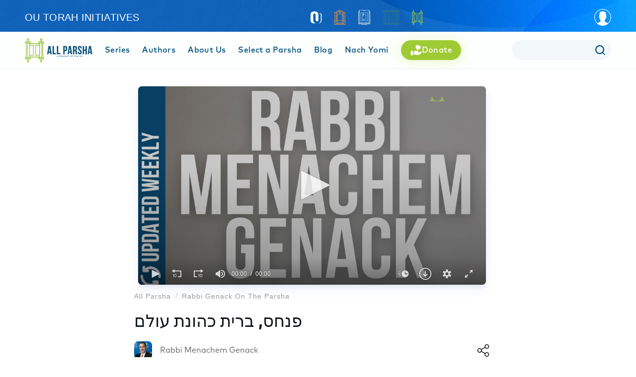

--- FILE ---
content_type: text/html; charset=utf-8
request_url: https://allparsha.org/p/162172/
body_size: 27171
content:
<!doctype html>
<html data-n-head-ssr lang="en" data-n-head="%7B%22lang%22:%7B%22ssr%22:%22en%22%7D%7D">
  <head >
    <meta data-n-head="ssr" charset="utf-8"><meta data-n-head="ssr" name="viewport" content="width=device-width, initial-scale=1"><meta data-n-head="ssr" name="msapplication-TileColor" content="#00507d"><meta data-n-head="ssr" name="theme-color" content="#00507d"><meta data-n-head="ssr" property="fb:app_id" content="948818435176052"><meta data-n-head="ssr" data-hid="description" name="description" content="פנחס, ברית כהונת עולם"><meta data-n-head="ssr" name="description" content="פנחס, ברית כהונת עולם"><meta data-n-head="ssr" property="og:locale" content="en_US"><meta data-n-head="ssr" property="article:section" content="Parsha"><meta data-n-head="ssr" property="article:published_time" content="2023-07-05T12:41:53.546Z"><meta data-n-head="ssr" property="og:type" content="article"><meta data-n-head="ssr" property="og:description" content="פנחס, ברית כהונת עולם"><meta data-n-head="ssr" property="og:title" content="
          פנחס, ברית כהונת עולם"><meta data-n-head="ssr" property="og:url" content="https://allparsha.org/p/162172/"><meta data-n-head="ssr" property="og:site_name" content="All Parsha"><meta data-n-head="ssr" property="og:image" content="https://res.cloudinary.com/ouinternal/image/upload/c_scale,f_auto,q_auto,w_265/outorah/ecavvrsuqag1ce8ca5hd.jpeg"><meta data-n-head="ssr" property="og:image:secure_url" content="https://res.cloudinary.com/ouinternal/image/upload/c_scale,f_auto,q_auto,w_265/outorah/ecavvrsuqag1ce8ca5hd.jpeg"><meta data-n-head="ssr" property="og:image:width" content="200"><meta data-n-head="ssr" property="og:image:height" content="74"><meta data-n-head="ssr" property="twitter:title" content="
          פנחס, ברית כהונת עולם"><meta data-n-head="ssr" property="twitter:description" content="פנחס, ברית כהונת עולם"><meta data-n-head="ssr" property="twitter:image" content="https://res.cloudinary.com/ouinternal/image/upload/c_scale,f_auto,q_auto,w_265/outorah/ecavvrsuqag1ce8ca5hd.jpeg"><meta data-n-head="ssr" property="twitter:card" content="summary_large_image"><meta data-n-head="ssr" property="twitter:site" content="@AllParsha"><meta data-n-head="ssr" property="twitter:creator" content="@AllParsha"><title>
          פנחס, ברית כהונת עולם</title><link data-n-head="ssr" rel="canonical" href="https://allparsha.org/p/162172/"><script data-n-head="ssr" src="https://cmp.osano.com/AzyvxUSByGm4feKh/e11b76f0-6aac-484b-818d-b5c340a4c876/osano.js"></script><script data-n-head="ssr" src="https://www.googletagmanager.com/gtag/js?id=GTM-WST2SC4" async></script><link rel="preload" href="/_nuxt/32cec47.js" as="script"><link rel="preload" href="/_nuxt/7e82000.js" as="script"><link rel="preload" href="/_nuxt/56e2954.js" as="script"><link rel="preload" href="/_nuxt/aa09448.js" as="script"><link rel="preload" href="/_nuxt/07e90d7.js" as="script"><link rel="preload" href="/_nuxt/0f31cda.js" as="script"><link rel="preload" href="/_nuxt/e0cc479.js" as="script"><style data-vue-ssr-id="6f188698:0 2bf6eef0:0 206cbfc8:0 2c6794ac:0 2c6794ac:1 d3964c0e:0 4b92b1d0:0 6798c26f:0 00acca6a:0 2b8c4c32:0 6447afd1:0 c1844be8:0 20ca9ffc:0 6bd6abe5:0 fe1c4f98:0 7ef98a72:0 08e06e56:0 75c33d3d:0">@font-face{font-family:"MarkPro-Bold";font-style:normal;font-weight:400;src:url(/_nuxt/fonts/MARKPRO-BOLD.8de18e3.eot);src:url(/_nuxt/fonts/MARKPRO-BOLD.8de18e3.eot?#iefix) format("embedded-opentype"),url(/_nuxt/fonts/MARKPRO-BOLD.b20da9d.otf) format("opentype"),url(/_nuxt/img/MARKPRO-BOLD.8c0798d.svg) format("svg"),url(/_nuxt/fonts/MARKPRO-BOLD.db98beb.ttf) format("truetype"),url(/_nuxt/fonts/MARKPRO-BOLD.bdadb33.woff) format("woff"),url(/_nuxt/fonts/MARKPRO-BOLD.0674107.woff2) format("woff2")}
@font-face{font-family:"MarkPro-Medium";font-style:normal;font-weight:400;src:url(/_nuxt/fonts/MARKPRO-MEDIUM.04d0e91.eot);src:url(/_nuxt/fonts/MARKPRO-MEDIUM.04d0e91.eot?#iefix) format("embedded-opentype"),url(/_nuxt/fonts/MARKPRO-MEDIUM.883efd1.otf) format("opentype"),url(/_nuxt/img/MARKPRO-MEDIUM.b9cfaee.svg) format("svg"),url(/_nuxt/fonts/MARKPRO-MEDIUM.230a54e.ttf) format("truetype"),url(/_nuxt/fonts/MARKPRO-MEDIUM.4075106.woff) format("woff"),url(/_nuxt/fonts/MARKPRO-MEDIUM.bfdbf83.woff2) format("woff2")}
@font-face{font-family:"MarkPro";font-style:normal;font-weight:400;src:url(/_nuxt/fonts/MARKPRO.8cacf4d.eot);src:url(/_nuxt/fonts/MARKPRO.8cacf4d.eot?#iefix) format("embedded-opentype"),url(/_nuxt/fonts/MARKPRO.737fd59.otf) format("opentype"),url(/_nuxt/img/MARKPRO.4630850.svg) format("svg"),url(/_nuxt/fonts/MARKPRO.0ede001.ttf) format("truetype"),url(/_nuxt/fonts/MARKPRO.af622be.woff) format("woff"),url(/_nuxt/fonts/MARKPRO.bf6532c.woff2) format("woff2")}
@import url(https://use.typekit.net/ati6zrf.css);
fieldset[disabled] .multiselect{pointer-events:none}.multiselect__spinner{background:#fff;display:block;height:35px;position:absolute;right:1px;top:1px;width:48px}.multiselect__spinner:after,.multiselect__spinner:before{border:2px solid transparent;border-radius:100%;border-top-color:#41b883;-webkit-box-shadow:0 0 0 1px transparent;box-shadow:0 0 0 1px transparent;content:"";height:16px;left:50%;margin:-8px 0 0 -8px;position:absolute;top:50%;width:16px}.multiselect__spinner:before{-webkit-animation:spinning 2.4s cubic-bezier(.41,.26,.2,.62);animation:spinning 2.4s cubic-bezier(.41,.26,.2,.62);-webkit-animation-iteration-count:infinite;animation-iteration-count:infinite}.multiselect__spinner:after{-webkit-animation:spinning 2.4s cubic-bezier(.51,.09,.21,.8);animation:spinning 2.4s cubic-bezier(.51,.09,.21,.8);-webkit-animation-iteration-count:infinite;animation-iteration-count:infinite}.multiselect__loading-enter-active,.multiselect__loading-leave-active{opacity:1;-webkit-transition:opacity .4s ease-in-out;transition:opacity .4s ease-in-out}.multiselect__loading-enter,.multiselect__loading-leave-active{opacity:0}.multiselect,.multiselect__input,.multiselect__single{font-family:inherit;font-size:16px;-ms-touch-action:manipulation;touch-action:manipulation}.multiselect{-webkit-box-sizing:content-box;box-sizing:content-box;color:#35495e;display:block;min-height:40px;position:relative;text-align:left;width:100%}.multiselect *{-webkit-box-sizing:border-box;box-sizing:border-box}.multiselect:focus{outline:none}.multiselect--disabled{background:#ededed;opacity:.6;pointer-events:none}.multiselect--active{z-index:50}.multiselect--active:not(.multiselect--above) .multiselect__current,.multiselect--active:not(.multiselect--above) .multiselect__input,.multiselect--active:not(.multiselect--above) .multiselect__tags{border-bottom-left-radius:0;border-bottom-right-radius:0}.multiselect--active .multiselect__select{-webkit-transform:rotate(180deg);-ms-transform:rotate(180deg);transform:rotate(180deg)}.multiselect--above.multiselect--active .multiselect__current,.multiselect--above.multiselect--active .multiselect__input,.multiselect--above.multiselect--active .multiselect__tags{border-top-left-radius:0;border-top-right-radius:0}.multiselect__input,.multiselect__single{background:#fff;border:none;border-radius:5px;-webkit-box-sizing:border-box;box-sizing:border-box;display:inline-block;line-height:20px;margin-bottom:8px;min-height:20px;padding:0 0 0 5px;position:relative;-webkit-transition:border .1s ease;transition:border .1s ease;vertical-align:top;width:100%}.multiselect__input:-ms-input-placeholder{color:#35495e}.multiselect__input::-webkit-input-placeholder{color:#35495e}.multiselect__input::-moz-placeholder{color:#35495e}.multiselect__input::-ms-input-placeholder{color:#35495e}.multiselect__input::placeholder{color:#35495e}.multiselect__tag~.multiselect__input,.multiselect__tag~.multiselect__single{width:auto}.multiselect__input:hover,.multiselect__single:hover{border-color:#cfcfcf}.multiselect__input:focus,.multiselect__single:focus{border-color:#a8a8a8;outline:none}.multiselect__single{margin-bottom:8px;padding-left:5px}.multiselect__tags-wrap{display:inline}.multiselect__tags{background:#fff;border:1px solid #e8e8e8;border-radius:5px;display:block;font-size:14px;min-height:40px;padding:8px 40px 0 8px}.multiselect__tag{background:#41b883;border-radius:5px;color:#fff;display:inline-block;line-height:1;margin-bottom:5px;margin-right:10px;max-width:100%;overflow:hidden;padding:4px 26px 4px 10px;position:relative;text-overflow:ellipsis;white-space:nowrap}.multiselect__tag-icon{border-radius:5px;bottom:0;cursor:pointer;font-style:normal;font-weight:700;line-height:22px;margin-left:7px;position:absolute;right:0;text-align:center;top:0;-webkit-transition:all .2s ease;transition:all .2s ease;width:22px}.multiselect__tag-icon:after{color:#266d4d;content:"\D7";font-size:14px}.multiselect__tag-icon:focus,.multiselect__tag-icon:hover{background:#369a6e}.multiselect__tag-icon:focus:after,.multiselect__tag-icon:hover:after{color:#fff}.multiselect__current{border:1px solid #e8e8e8;border-radius:5px;min-height:40px;overflow:hidden;padding:8px 30px 0 12px;white-space:nowrap}.multiselect__current,.multiselect__select{-webkit-box-sizing:border-box;box-sizing:border-box;cursor:pointer;display:block;line-height:16px;margin:0;-webkit-text-decoration:none;text-decoration:none}.multiselect__select{height:38px;padding:4px 8px;position:absolute;right:1px;text-align:center;top:1px;-webkit-transition:-webkit-transform .2s ease;transition:-webkit-transform .2s ease;transition:transform .2s ease;transition:transform .2s ease,-webkit-transform .2s ease;width:40px}.multiselect__select:before{border-color:#999 transparent transparent;border-style:solid;border-width:5px 5px 0;color:#999;content:"";margin-top:4px;position:relative;right:0;top:65%}.multiselect__placeholder{color:#adadad;display:inline-block;margin-bottom:10px;padding-top:2px}.multiselect--active .multiselect__placeholder{display:none}.multiselect__content-wrapper{background:#fff;border:1px solid #e8e8e8;border-bottom-left-radius:5px;border-bottom-right-radius:5px;border-top:none;display:block;max-height:240px;overflow:auto;position:absolute;width:100%;z-index:50;-webkit-overflow-scrolling:touch}.multiselect__content{display:inline-block;list-style:none;margin:0;min-width:100%;padding:0;vertical-align:top}.multiselect--above .multiselect__content-wrapper{border-bottom:none;border-bottom-left-radius:0;border-bottom-right-radius:0;border-top:1px solid #e8e8e8;border-top-left-radius:5px;border-top-right-radius:5px;bottom:100%}.multiselect__content::webkit-scrollbar{display:none}.multiselect__element{display:block}.multiselect__option{cursor:pointer;display:block;line-height:16px;min-height:40px;padding:12px;position:relative;-webkit-text-decoration:none;text-decoration:none;text-transform:none;vertical-align:middle;white-space:nowrap}.multiselect__option:after{font-size:13px;line-height:40px;padding-left:20px;padding-right:12px;position:absolute;right:0;top:0}.multiselect__option--highlight{background:#41b883;color:#fff;outline:none}.multiselect__option--highlight:after{background:#41b883;color:#fff;content:attr(data-select)}.multiselect__option--selected{background:#f3f3f3;color:#35495e;font-weight:700}.multiselect__option--selected:after{color:silver;content:attr(data-selected)}.multiselect__option--selected.multiselect__option--highlight{background:#ff6a6a;color:#fff}.multiselect__option--selected.multiselect__option--highlight:after{background:#ff6a6a;color:#fff;content:attr(data-deselect)}.multiselect--disabled .multiselect__current,.multiselect--disabled .multiselect__select{background:#ededed;color:#a6a6a6}.multiselect__option--disabled{background:#ededed!important;color:#a6a6a6!important;cursor:text;pointer-events:none}.multiselect__option--group{background:#ededed;color:#35495e}.multiselect__option--group.multiselect__option--highlight{background:#35495e;color:#fff}.multiselect__option--group.multiselect__option--highlight:after{background:#35495e}.multiselect__option--disabled.multiselect__option--highlight{background:#dedede}.multiselect__option--group-selected.multiselect__option--highlight{background:#ff6a6a;color:#fff}.multiselect__option--group-selected.multiselect__option--highlight:after{background:#ff6a6a;color:#fff;content:attr(data-deselect)}.multiselect-enter-active,.multiselect-leave-active{-webkit-transition:all .15s ease;transition:all .15s ease}.multiselect-enter,.multiselect-leave-active{opacity:0}.multiselect__strong{display:inline-block;line-height:20px;margin-bottom:8px;vertical-align:top}[dir=rtl] .multiselect{text-align:right}[dir=rtl] .multiselect__select{left:1px;right:auto}[dir=rtl] .multiselect__tags{padding:8px 8px 0 40px}[dir=rtl] .multiselect__content{text-align:right}[dir=rtl] .multiselect__option:after{left:0;right:auto}[dir=rtl] .multiselect__clear{left:12px;right:auto}[dir=rtl] .multiselect__spinner{left:1px;right:auto}@-webkit-keyframes spinning{0%{-webkit-transform:rotate(0);transform:rotate(0)}to{-webkit-transform:rotate(2turn);transform:rotate(2turn)}}@keyframes spinning{0%{-webkit-transform:rotate(0);transform:rotate(0)}to{-webkit-transform:rotate(2turn);transform:rotate(2turn)}}.osano-cm-widget{display:none}*,:after,:before{-webkit-box-sizing:border-box;box-sizing:border-box}a,abbr,acronym,address,applet,article,aside,audio,b,big,blockquote,body,canvas,caption,center,cite,code,dd,del,details,dfn,div,dl,dt,em,embed,fieldset,figcaption,figure,footer,form,h1,h2,h3,h4,h5,h6,header,hgroup,html,i,iframe,img,ins,kbd,label,legend,li,mark,menu,nav,object,ol,output,p,pre,q,ruby,s,samp,section,small,span,strike,strong,sub,summary,sup,table,tbody,td,tfoot,th,thead,time,tr,tt,u,ul,var,video{border:0;font-size:100%;font:inherit;margin:0;padding:0;vertical-align:baseline}:focus{outline:0}article,aside,details,figcaption,figure,footer,header,hgroup,menu,nav,section{display:block}body{line-height:1}ol,ul{list-style:none}blockquote,q{quotes:none}blockquote:after,blockquote:before,q:after,q:before{content:"";content:none}input[type=search]::-webkit-search-cancel-button,input[type=search]::-webkit-search-decoration,input[type=search]::-webkit-search-results-button,input[type=search]::-webkit-search-results-decoration{-webkit-appearance:none;-moz-appearance:none}input[type=search]{-webkit-appearance:none;-moz-appearance:none}audio,canvas,video{display:inline-block;*display:inline;*zoom:1;max-width:100%}audio:not([controls]){display:none;height:0}[hidden]{display:none}html{font-size:100%;-webkit-text-size-adjust:100%;-ms-text-size-adjust:100%}a:focus{outline:thin dotted}a{-webkit-text-decoration:none;text-decoration:none}a:active,a:hover{outline:0}img{border:0;-ms-interpolation-mode:bicubic}figure,form{margin:0}fieldset{border:1px solid silver;margin:0 2px;padding:.35em .625em .75em}legend{border:0;*margin-left:-7px;padding:0;white-space:normal}button,input,select,textarea{font-size:100%;margin:0;vertical-align:baseline;*vertical-align:middle}button,input{line-height:normal}button,select{text-transform:none}button,html input[type=button],input[type=reset],input[type=submit]{-webkit-appearance:button;cursor:pointer;overflow:visible}button[disabled],html input[disabled]{cursor:default}input[type=checkbox],input[type=radio]{-webkit-box-sizing:border-box;box-sizing:border-box;height:13px;padding:0;width:13px}input[type=search]{-webkit-appearance:textfield;-webkit-box-sizing:content-box;box-sizing:content-box}input[type=search]::-webkit-search-cancel-button,input[type=search]::-webkit-search-decoration{-webkit-appearance:none}button::-moz-focus-inner,input::-moz-focus-inner{border:0;padding:0}textarea{overflow:auto;vertical-align:top}table{border-collapse:collapse;border-spacing:0}button,html,input,select,textarea{color:#222}::-moz-selection{background:#b3d4fc;text-shadow:none}::selection{background:#b3d4fc;text-shadow:none}img{vertical-align:middle}fieldset{border:0;margin:0;padding:0}textarea{resize:vertical}.chromeframe{background:#ccc;color:#000;margin:.2em 0;padding:.2em 0}address,cite,dfn,em,i,var{font-style:italic}blockquote{border-left:5px solid #eee;font-size:17.5px;margin:0 0 20px;padding:10px 20px}.tooltip{display:block!important;max-width:250px;z-index:10000}.tooltip .tooltip-inner{background:#fff;-webkit-box-shadow:0 0 15px rgba(0,0,0,.15);box-shadow:0 0 15px rgba(0,0,0,.15);color:#6c6c6c;font-size:16px;line-height:1.4;padding:20px}.tooltip .tooltip-arrow{border-color:#fff;border-style:solid;height:0;margin:10px;position:absolute;width:0}.tooltip[x-placement^=top]{margin-bottom:20px}.tooltip[x-placement^=top] .tooltip-arrow{border-bottom-color:transparent!important;border-left-color:transparent!important;border-right-color:transparent!important;border-width:15px 15px 0;bottom:-15px;left:calc(50% - 15px);margin-bottom:0;margin-top:0}.tooltip[x-placement^=bottom]{margin-top:20px}.tooltip[x-placement^=bottom] .tooltip-arrow{border-left-color:transparent!important;border-right-color:transparent!important;border-top-color:transparent!important;border-width:0 15px 15px;left:calc(50% - 15px);margin-bottom:0;margin-top:0;top:-15px}.tooltip[x-placement^=right]{margin-left:20px}.tooltip[x-placement^=right] .tooltip-arrow{border-bottom-color:transparent!important;border-left-color:transparent!important;border-top-color:transparent!important;border-width:15px 15px 15px 0;left:-15px;margin-left:0;margin-right:0;top:calc(50% - 15px)}.tooltip[x-placement^=left]{margin-right:20px}.tooltip[x-placement^=left] .tooltip-arrow{border-bottom-color:transparent!important;border-right-color:transparent!important;border-top-color:transparent!important;border-width:15px 0 15px 15px;margin-left:0;margin-right:0;right:-15px;top:calc(50% - 15px)}.tooltip[aria-hidden=true]{opacity:0;-webkit-transition:opacity .15s,visibility .15s;transition:opacity .15s,visibility .15s;visibility:hidden}.tooltip[aria-hidden=false]{opacity:1;-webkit-transition:opacity .15s;transition:opacity .15s;visibility:visible}.topline__select{background:transparent;height:42px;max-width:250px;min-height:42px;width:auto}.topline__select ::-webkit-input-placeholder{color:#fff}.topline__select :-moz-placeholder,.topline__select ::-moz-placeholder{color:#fff}.topline__select :-ms-input-placeholder{color:#fff}.topline__select.topline__select--dark .multiselect__spinner{background:#fff}.topline__select.topline__select--dark .multiselect__tags{border-color:#d28f45}.topline__select.topline__select--dark .multiselect__input,.topline__select.topline__select--dark .multiselect__single{color:#00517c}.topline__select.topline__select--dark .multiselect__select:before{border-color:#d28f45}.topline__select .multiselect__select{height:42px}.topline__select .multiselect__select:before{border:solid #aecf61;border-width:0 2px 2px 0;content:"";display:inline-block;margin-top:0;padding:5px;top:21%;-ms-transform:rotate(45deg);transform:rotate(45deg);-webkit-transform:rotate(45deg)}.topline__select.multiselect--active{width:auto}.topline__select .multiselect__content-wrapper{border:none;border-bottom-left-radius:0;border-bottom-right-radius:0;-webkit-box-shadow:0 0 15px rgba(0,0,0,.16);box-shadow:0 0 15px rgba(0,0,0,.16)}.topline__select .multiselect__spinner{background:#00517c;border-radius:50px;height:38px;left:2px;right:2px;top:2px;width:auto;z-index:3}.topline__select .multiselect__spinner:after,.topline__select .multiselect__spinner:before{border-top-color:#00adef}.topline__select .multiselect__content{font-family:"MarkPro",sans-serif}.topline__select .multiselect__option{width:100%}.topline__select .multiselect__option--highlight{background:#00517c}.topline__select .multiselect__tags{background:transparent;border-color:#00adef;border-radius:21px!important;display:-webkit-box;display:-webkit-flex;display:-ms-flexbox;display:flex;height:42px;min-height:42px;padding:1px 37px 0 16px;-webkit-box-align:center;-webkit-align-items:center;-ms-flex-align:center;align-items:center;line-height:1.1}.topline__select .multiselect__single{cursor:pointer;white-space:nowrap;baseline-shift:sub}.topline__select .multiselect__input,.topline__select .multiselect__single{background:transparent;color:#fff;font-family:"MarkPro-Bold",sans-serif;font-size:26px;margin:0;padding:0}.topline__select .multiselect__input{max-width:82px;width:auto}.topline__select .multiselect__placeholder{color:#d28f45;font-family:"MarkPro-Bold",sans-serif;font-size:26px;padding-left:5px;padding-top:1px}.queue__select{background:transparent;cursor:pointer;height:38px;min-height:38px}.queue__select ::-webkit-input-placeholder{color:#00517c;text-transform:uppercase}.queue__select :-moz-placeholder,.queue__select ::-moz-placeholder{color:#00517c;text-transform:uppercase}.queue__select :-ms-input-placeholder{color:#00517c;text-transform:uppercase}.queue__select.multiselect--active{width:auto}.queue__select.multiselect--active .multiselect__select:before{top:20%}.queue__select.multiselect--disabled .multiselect__select{background:transparent}.queue__select.search__select--multiple .multiselect__option:before{background-image:url([data-uri]);background-position:50%;background-size:cover;content:"";display:inline-block;height:14px;margin-right:11px;position:relative;top:2px;width:14px}.queue__select.search__select--multiple .multiselect__option--highlight:before{background-image:url([data-uri])}.queue__select.search__select--multiple .multiselect__option--selected:before{background-image:url([data-uri])}.queue__select.search__select--multiple .multiselect__option--selected.multiselect__option--highlight:before{background-image:url([data-uri])}.queue__select.search__select--multiple .multiselect__select{margin-top:-1px}.queue__select.search__select--multiple .multiselect__select:before{border:0;color:#00517c;content:"+";font-size:22px;padding:5px;top:5%;-ms-transform:rotate(0);transform:rotate(0);-webkit-transform:rotate(0)}.queue__select .multiselect__select{height:38px;margin-top:1px}.queue__select .multiselect__select:before{border:solid #00517c;border-width:0 2px 2px 0;content:"";display:inline-block;margin-top:0;padding:3px;top:8%;-ms-transform:rotate(45deg);transform:rotate(45deg);-webkit-transform:rotate(45deg)}.queue__select .multiselect__content-wrapper{border:none;border-bottom-left-radius:0;border-bottom-right-radius:0;-webkit-box-shadow:0 0 15px rgba(0,0,0,.16);box-shadow:0 0 15px rgba(0,0,0,.16)}.queue__select .multiselect__content{font-family:"MarkPro",sans-serif}.queue__select .multiselect__option{-webkit-transition:background-color .2s;transition:background-color .2s;width:100%}.queue__select .multiselect__option--selected{font-weight:400}.queue__select .multiselect__option--highlight{background:#00517c}.queue__select .multiselect__element{font-size:13px}.queue__select .multiselect__tags{background:transparent;border-color:#00517c;border-radius:0;height:38px;min-height:38px;overflow:hidden;padding:7px 30px 0 8px;text-overflow:ellipsis;white-space:nowrap}.queue__select .multiselect__tags-wrap{display:none}.queue__select .multiselect__single{cursor:pointer;overflow:hidden;text-overflow:ellipsis;white-space:nowrap}.queue__select .multiselect__input,.queue__select .multiselect__single{background:transparent;color:#00517c;font-size:12px;letter-spacing:.2em;padding-top:3px;text-transform:uppercase}.queue__select .multiselect__input{margin-bottom:5px;max-width:95px;width:auto}.queue__select .multiselect__placeholder{color:#00517c;font-size:12px;letter-spacing:.2em;padding-left:5px;padding-top:7px;text-transform:uppercase}.btn{border:1px solid #00517c;color:#00517c;cursor:pointer;display:inline-block;font-size:16px;line-height:1;padding:13px 35px 11px;text-align:center;-webkit-transition:all .3s;transition:all .3s}.btn,.btn:active,.btn:focus,.btn:hover{-webkit-text-decoration:none;text-decoration:none}.btn:active,.btn:focus,.btn:hover{background:#00517c;color:#fff}.btn:active,.btn:focus{background:#003049;color:#fff}.btn.btn--white{border:1px solid #fff;color:#fff}.btn.btn--orange{background:#f3a756;border:none;border-radius:18px;color:#fff;display:-webkit-box;display:-webkit-flex;display:-ms-flexbox;display:flex;font-size:20px;padding:13px 30px 11px;text-align:center;-webkit-box-align:center;-webkit-align-items:center;-ms-flex-align:center;align-items:center;-webkit-box-pack:center;-webkit-justify-content:center;-ms-flex-pack:center;font-family:"MarkPro-Medium",sans-serif;justify-content:center}.btn.btn--orange:hover{background:#af7232}@media(min-width:720px){.btn.btn--orange{font-size:30px;line-height:30px;padding:14px 10px;width:220px}}.btn.btn--small{padding:10px 20px 8px}.btn.btn--negative{background:#00517c;color:#fff}.btn.btn--negative:active,.btn.btn--negative:focus,.btn.btn--negative:hover{background:transparent;color:#00517c;-webkit-text-decoration:none;text-decoration:none}.btn.btn--negative:active,.btn.btn--negative:focus{background:#003049;color:#fff}.btn.btn--accent{border-color:#d28f45;color:#d28f45}.btn.btn--accent:hover{background:#d28f45;color:#fff}.btn.btn--accent:active,.btn.btn--accent:focus{background:#a36827;color:#fff}.btn.btn--accent.btn--negative{background:#d28f45;color:#fff}.btn.btn--accent.btn--negative:hover{background:transparent;color:#d28f45}.btn.btn--secondary{background:#00adef;border-color:#00adef;color:#fff}.btn.btn--secondary:hover{background:#0088bc;border-color:#0088bc}.btn.btn--secondary:active,.btn.btn--secondary:focus{background:#0076a3;border-color:#0076a3}.btn.btn--cta{background:#d28f45;border-color:#d28f45;border-radius:15px;color:#fff;font-family:"MarkPro-Medium",sans-serif;min-width:250px;padding:17px 40px 15px}@media(max-width:400px){.btn.btn--cta{min-width:150px;width:100%}}.btn.btn--cta:hover{background:transparent;color:#d28f45}.btn.btn--cta:active,.btn.btn--cta:focus{background:#a36827;color:#fff}.btn.btn--zichru{background:#cca347;border-color:#cca347;color:#fff;font-family:"MarkPro-Bold",sans-serif;font-size:18px}.btn.btn--zichru.nuxt-link-active,.btn.btn--zichru:hover{background:#9b792b;border-color:#9b792b;color:#fff}.btn.btn--zichru:active,.btn.btn--zichru:focus{background:#9b792b;color:#fff}.btn.btn--full-width,.btn.btn--half-width{display:block;margin:0 auto;max-width:250px}.btn.btn--loading{color:rgba(0,0,0,0)!important;position:relative}.btn.btn--loading:before{background-image:url([data-uri]);background-position:50%;background-repeat:no-repeat;bottom:0;content:"";left:0;position:absolute;right:0;top:0;z-index:2}.btn.btn--disabled{-webkit-filter:grayscale(100%);filter:grayscale(100%);opacity:1}.btn.btn--disabled,.btn.btn--disabled:hover{background:#fafafa;border-color:#cfcfcf;color:#b9b9b9}.btn.btn--big-font{font-size:23px;letter-spacing:.03em}*{-webkit-box-sizing:border-box;box-sizing:border-box}body,html{height:100%}body{background:#fff;font-family:"proxima-nova-condensed","Helvetica Neue",Helvetica,Arial,sans-serif;font-size:16px;font-weight:400;line-height:1.4;margin:0;padding:0}.lazy-background:not(.visible){background-image:none!important}#__layout,#__nuxt{height:100%}.container{padding-left:15px;padding-right:15px}.site-wrapper{margin:0 auto;max-width:1200px;padding:0 10px;position:relative;width:100%;-webkit-box-flex:1;-webkit-flex-grow:1;-ms-flex-positive:1;flex-grow:1}.site-wrapper.site-wrapper--930{max-width:930px}.site-wrapper.site-wrapper--1000{max-width:1000px}.site-wrapper.site-wrapper--1130{max-width:1130px}.site-wrapper.site-wrapper--1150{max-width:1150px}.site-wrapper.site-wrapper--1200{max-width:1200px}.site-wrapper.site-wrapper--foreground{background:#fff}.content{display:-webkit-box;display:-webkit-flex;display:-ms-flexbox;display:flex;height:100%}@media(max-width:1000px){.content{display:block}}.content__left{background:#fff;padding:35px 25px 35px 0;-webkit-box-flex:1;-webkit-flex-grow:1;-ms-flex-positive:1;flex-grow:1}@media(max-width:700px){.content__left{padding:15px}}.content__right{min-width:395px;padding:35px 0 35px 35px;width:395px}@media(max-width:350px){.content__right{padding:20px}}.topline{background:#00517c;width:100%}.topline.topline--homepage .topline__inner{-webkit-box-align:center;-webkit-align-items:center;-ms-flex-align:center;align-items:center;-webkit-box-pack:center;-webkit-justify-content:center;-ms-flex-pack:center;justify-content:center;min-height:70px;padding:14px}.topline__inner{-webkit-flex-wrap:wrap;-ms-flex-wrap:wrap;flex-wrap:wrap}.topline__inner,.topline__left{display:-webkit-box;display:-webkit-flex;display:-ms-flexbox;display:flex}.topline__left{-webkit-box-flex:1;-webkit-flex-grow:1;-ms-flex-positive:1;flex-grow:1;min-height:70px;padding:10px 35px;-webkit-box-align:center;-webkit-align-items:center;-ms-flex-align:center;align-items:center;border-right:15px solid #fff}@media(max-width:1000px){.topline__left{border-right:none}}@media(max-width:700px){.topline__left{padding-left:15px;padding-right:15px}}.topline__right{display:-webkit-box;display:-webkit-flex;display:-ms-flexbox;display:flex;max-width:370px;min-width:370px;width:370px;-webkit-box-align:center;-webkit-align-items:center;-ms-flex-align:center;align-items:center;-webkit-box-pack:start;-webkit-justify-content:flex-start;-ms-flex-pack:start;color:#fff;justify-content:flex-start;padding:20px 35px}@media(max-width:1000px){.topline__right{display:none}}.topline__heading{font-family:"MarkPro-Bold",sans-serif;font-size:20px}.topline__search{display:-webkit-box;display:-webkit-flex;display:-ms-flexbox;display:flex;-webkit-box-align:center;-webkit-align-items:center;-ms-flex-align:center;align-items:center;padding:25px;width:100%}@media(max-width:500px){.topline__search{display:block;padding-left:15px;padding-right:15px}}.topline__search-heading{color:#fff;font-family:"MarkPro-Bold",sans-serif;font-size:30px;margin-right:6%;padding-left:15px}@media(max-width:800px){.topline__search-heading{font-size:26px;margin-right:0;padding-left:0;padding-right:25px}}@media(max-width:500px){.topline__search-heading{margin-bottom:15px}}.topline__input-wrapper{-webkit-box-flex:1;-webkit-flex-grow:1;-ms-flex-positive:1;flex-grow:1;position:relative}.topline__input-clear{bottom:0;display:-webkit-box;display:-webkit-flex;display:-ms-flexbox;display:flex;position:absolute;right:0;top:0;width:45px;-webkit-box-align:center;-webkit-align-items:center;-ms-flex-align:center;align-items:center;-webkit-box-pack:center;-webkit-justify-content:center;-ms-flex-pack:center;color:#d28f45;cursor:pointer;font-size:30px;justify-content:center}.topline__input-clear:hover{color:#00adef}.topline__input{border:none;color:#6c6c6c;font-family:"MarkPro",sans-serif;font-size:16px;padding:13px 20px;width:100%}.video-wrapper{display:-webkit-box;display:-webkit-flex;display:-ms-flexbox;display:flex;-webkit-box-pack:center;-webkit-justify-content:center;-ms-flex-pack:center;height:0;justify-content:center;margin-bottom:35px;max-width:100%;padding-bottom:56.25%;position:relative;width:100%}.video-wrapper div,.video-wrapper iframe,.video-wrapper video{bottom:0;height:100%;left:0;position:absolute;right:0;top:0;width:100%}.auth0-lock.auth0-lock .auth0-lock-input-wrap .auth0-lock-custom-icon,.auth0-lock.auth0-lock .auth0-lock-input-wrap .auth0-lock-icon{width:12px}.auth0-lock.auth0-lock .auth0-lock-input-wrap .auth0-lock-custom-icon.auth0-lock-icon-box,.auth0-lock.auth0-lock .auth0-lock-input-wrap .auth0-lock-icon.auth0-lock-icon-box{bottom:13px}#auth0-lock{min-height:600px}.jw-progress{background:#00adef!important}@media print{.author__img,.back-link,.footer__col--mid,.header__center,.header__right,.most-popular,.post__tabs,.privacy__link,.sidebar__reference,.social__links,.subscribe-section,.video-box{display:none!important}}
.nuxt-progress{background-color:#00adef;height:2px;left:0;opacity:1;position:fixed;right:0;top:0;-webkit-transition:width .1s,opacity .4s;transition:width .1s,opacity .4s;width:0;z-index:999999}.nuxt-progress.nuxt-progress-notransition{-webkit-transition:none;transition:none}.nuxt-progress-failed{background-color:red}
.default-layout[data-v-e74a7294]{-webkit-box-orient:vertical;-webkit-box-direction:normal;-webkit-flex-direction:column;-ms-flex-direction:column;flex-direction:column;min-height:100%}.default-layout[data-v-e74a7294],.main-content[data-v-e74a7294]{display:-webkit-box;display:-webkit-flex;display:-ms-flexbox;display:flex}.main-content[data-v-e74a7294]{-webkit-box-flex:1;-webkit-flex:1 0 auto;-ms-flex:1 0 auto;flex:1 0 auto;-webkit-flex-wrap:wrap;-ms-flex-wrap:wrap;flex-wrap:wrap}
.header[data-v-348482e8]{background-image:url(https://res.cloudinary.com/orthodox-union/image/upload/f_auto,q_auto/v1551002339/Torah/torag-header-bg.png);background-size:cover}.header__inner[data-v-348482e8]{display:-webkit-box;display:-webkit-flex;display:-ms-flexbox;display:flex;padding:18px 0 12px;-webkit-box-pack:justify;-webkit-justify-content:space-between;-ms-flex-pack:justify;justify-content:space-between;-webkit-box-align:center;-webkit-align-items:center;-ms-flex-align:center;align-items:center}.header__left[data-v-348482e8]{-webkit-box-flex:1;-webkit-flex-grow:1;-ms-flex-positive:1;display:none;flex-grow:1;-webkit-text-decoration:none;text-decoration:none;-webkit-box-pack:start;-webkit-justify-content:flex-start;-ms-flex-pack:start;color:#fff;font-size:20px;justify-content:flex-start;letter-spacing:.31px;line-height:32px;padding-right:5px}@media(min-width:960px){.header__left[data-v-348482e8]{display:-webkit-box;display:-webkit-flex;display:-ms-flexbox;display:flex}}.header__center[data-v-348482e8]{display:-webkit-box;display:-webkit-flex;display:-ms-flexbox;display:flex;-webkit-box-align:center;-webkit-align-items:center;-ms-flex-align:center;align-items:center}@media(min-width:960px){.header__center[data-v-348482e8]{margin:0 auto}}.header__logo[data-v-348482e8]{padding:0 12px}.header__profile[data-v-348482e8]{background:#00517c;border-radius:50%;font-size:18px;height:40px;max-width:40px;width:40px;-webkit-box-flex:1;-webkit-flex-grow:1;-ms-flex-positive:1;display:none;flex-grow:1;-webkit-box-align:center;-webkit-align-items:center;-ms-flex-align:center;align-items:center;-webkit-box-pack:center;-webkit-justify-content:center;-ms-flex-pack:center;color:#fff;justify-content:center;letter-spacing:0;text-align:center;-webkit-text-decoration:none;text-decoration:none}@media(min-width:960px){.header__profile[data-v-348482e8]{display:-webkit-box;display:-webkit-flex;display:-ms-flexbox;display:flex}}.header__right[data-v-348482e8]{-webkit-box-flex:1;-webkit-flex-grow:1;-ms-flex-positive:1;display:-webkit-box;display:-webkit-flex;display:-ms-flexbox;display:flex;flex-grow:1;position:relative;-webkit-box-pack:end;-webkit-justify-content:flex-end;-ms-flex-pack:end;justify-content:flex-end;-webkit-box-align:center;-webkit-align-items:center;-ms-flex-align:center;align-items:center}@media(min-width:960px){.header__right[data-v-348482e8]{padding-left:5px}}.menu__mobile[data-v-348482e8]{display:block;padding:10px 20px}@media(min-width:960px){.menu__mobile[data-v-348482e8]{display:none}}.menu__mobile[data-v-348482e8]:after{color:#fff;content:"☰";float:right;font-size:20px;padding:0;position:relative;top:50%}.header__login[data-v-348482e8]{color:#00adef;cursor:pointer;font-family:"MarkPro-Bold",sans-serif;font-size:26px;position:relative;-webkit-text-decoration:none;text-decoration:none;-webkit-transition:color .2s;transition:color .2s}.header__login[data-v-348482e8]:hover{color:#00517c}
.mobile__login[data-v-4df7e0ee]{-webkit-box-pack:center;-webkit-justify-content:center;-ms-flex-pack:center;border-radius:50%;height:34px;justify-content:center;max-width:34px;min-width:34px;position:relative;width:34px}.mobile__login[data-v-4df7e0ee],.user__logged[data-v-4df7e0ee]{display:-webkit-box;display:-webkit-flex;display:-ms-flexbox;display:flex;-webkit-box-align:center;-webkit-align-items:center;-ms-flex-align:center;align-items:center}.user__logged[data-v-4df7e0ee]{cursor:pointer}.user__logged:hover .user__image-wrapper[data-v-4df7e0ee]:before{opacity:.2}.user__name[data-v-4df7e0ee]{color:#fff;font-family:"MarkPro-Medium",sans-serif;font-size:12px;line-height:1.2;max-width:100px;padding-right:12px;position:relative;text-align:right;top:1px}.user__image-wrapper[data-v-4df7e0ee]{border-radius:50%;height:36px;min-width:36px;overflow:hidden;position:relative;width:36px}.user__image-wrapper[data-v-4df7e0ee]:before{background:#d28f45;border-radius:50%;bottom:0;content:"";height:100%;left:0;opacity:0;position:absolute;right:0;top:0;-webkit-transition:all .2s;transition:all .2s;width:100%}.user__image[data-v-4df7e0ee]{display:block;height:auto;width:100%}
.user-menu[data-v-6a8f90de]{background:#fff;-webkit-box-shadow:0 0 15px rgba(0,0,0,.1);box-shadow:0 0 15px rgba(0,0,0,.1);margin-top:13px;min-width:100px;position:absolute;right:0;top:100%;z-index:5}.user-menu[data-v-6a8f90de]:after{border:10px solid transparent;border-bottom-color:#fff;top:-20px}.user-menu[data-v-6a8f90de]:after,.user-menu[data-v-6a8f90de]:before{content:"";position:absolute;right:10px}.user-menu[data-v-6a8f90de]:before{border:10px solid transparent;border-bottom-color:#efefef;top:-21px}.user-menu__item[data-v-6a8f90de]{background:#fbfbfb;border-top:1px solid #b8d7ff;color:#00517c;display:block;font-family:"MarkPro-Medium",sans-serif;font-size:15px;letter-spacing:.4px;line-height:22px;padding:10px 20px;-webkit-text-decoration:none;text-decoration:none;-webkit-transition:all .2s;transition:all .2s}.user-menu__item[data-v-6a8f90de]:active,.user-menu__item[data-v-6a8f90de]:focus,.user-menu__item[data-v-6a8f90de]:hover{font-family:"MarkPro-Bold",sans-serif;outline:none}.nuxt-link-active[data-v-6a8f90de]{background:#e3f1f4;color:#00517c;outline:none}
.mobile-menu[data-v-c20fa254]{background:#fff;display:none;left:0;padding:45px 25px 30px;position:absolute;top:0;width:100%;z-index:99999}.mobile-menu.showMobile[data-v-c20fa254]{display:block}.mobile-menu .mobile-menu__close[data-v-c20fa254],.mobile-menu.showMobile[data-v-c20fa254]{-webkit-transition:all .3s ease-in-out;transition:all .3s ease-in-out}.mobile-menu .mobile-menu__close[data-v-c20fa254]{border:1px solid #00517c;color:#00517c;display:-webkit-box;display:-webkit-flex;display:-ms-flexbox;display:flex;padding:10px 15px;position:absolute;right:0;top:0;-webkit-box-align:center;-webkit-align-items:center;-ms-flex-align:center;align-items:center}.mobile-menu .mobile-menu__close img[data-v-c20fa254]{padding-left:7px}.mobile-menu .mobile-menu__close[data-v-c20fa254]:hover{opacity:.4}ul.menu__list li a[data-v-c20fa254]{color:#00517c;display:block;font-family:"MarkPro",sans-serif;font-weight:400;line-height:normal;max-width:100%;overflow:hidden;padding:.5rem 0;position:relative;text-overflow:ellipsis;white-space:nowrap;width:100%}ul.menu__list li a[data-v-c20fa254],ul.menu__list li a.menu__link--donate[data-v-c20fa254]{-webkit-text-decoration:none;text-decoration:none;text-transform:capitalize}ul.menu__list li a.menu__link--donate[data-v-c20fa254]{background:#9ecb34;border-radius:99px;-webkit-box-shadow:0 4px 6px -2px rgba(0,0,0,.02),1px 3px 17px 9px rgba(186,239,62,.15);box-shadow:0 4px 6px -2px rgba(0,0,0,.02),1px 3px 17px 9px rgba(186,239,62,.15);color:#fff;color:var(--base-white,#fff);font-size:16px;font-style:normal;font-weight:500;height:40px;line-height:24px;margin-right:20px;padding:8px 18px;grid-gap:8px;gap:8px;margin-top:10px;-webkit-box-pack:center;-webkit-justify-content:center;-ms-flex-pack:center;justify-content:center;text-align:center}ul.menu__list li.menu__dropdown[data-v-c20fa254]{display:-webkit-box;display:-webkit-flex;display:-ms-flexbox;display:flex;-webkit-box-orient:vertical;-webkit-box-direction:normal;-webkit-flex-flow:column;-ms-flex-flow:column;flex-flow:column;position:relative}.menu__icon[data-v-c20fa254]{background-image:url(https://res.cloudinary.com/orthodox-union/image/upload/co_rgb:999999,e_colorize:100,f_png/v1618762616/iconmonstr-plus-2_hvrcfp.svg);background-size:contain;cursor:pointer;display:block;height:13px;margin-left:20px;width:14px}.menu__icon.menu__iconclose[data-v-c20fa254]{background-image:url(https://res.cloudinary.com/orthodox-union/image/upload/co_rgb:999999,e_colorize:100,f_png/v1618762616/iconmonstr-minus-2_irbmrp.svg)}.menu__icon[data-v-c20fa254]:hover{opacity:.7}.menu__action[data-v-c20fa254]{display:-webkit-box;display:-webkit-flex;display:-ms-flexbox;display:flex;-webkit-box-align:center;-webkit-align-items:center;-ms-flex-align:center;align-items:center;padding-right:1rem}.menu__action .menu__link[data-v-c20fa254]{font-family:"MarkPro-Bold",sans-serif}ul.menu__dropdown-menu[data-v-c20fa254]{border-left:1px solid #c7c2c2;display:-webkit-box;display:-webkit-flex;display:-ms-flexbox;display:flex;font-size:16px;margin:0 0 10px 5px;-webkit-transition:all .3s ease-in-out;transition:all .3s ease-in-out;-webkit-box-orient:vertical;-webkit-box-direction:normal;-webkit-flex-flow:column;-ms-flex-flow:column;flex-flow:column;list-style:none;padding-bottom:0;padding-left:10px;padding-top:0}ul.menu__dropdown-menu li a[data-v-c20fa254]{font-family:"MarkPro",sans-serif;padding:.3rem 0 .5rem}ul.mobile-socials[data-v-c20fa254],ul.mobile-socials li a[data-v-c20fa254]{display:-webkit-box;display:-webkit-flex;display:-ms-flexbox;display:flex;-webkit-box-pack:center;-webkit-justify-content:center;-ms-flex-pack:center;justify-content:center;-webkit-box-align:center;-webkit-align-items:center;-ms-flex-align:center;align-items:center}ul.mobile-socials li a[data-v-c20fa254]{color:#aecf61;padding:15px 25px;-webkit-text-decoration:none;text-decoration:none;-webkit-box-orient:vertical;-webkit-box-direction:normal;-webkit-flex-flow:column;-ms-flex-flow:column;flex-flow:column}
.menu[data-v-b8f2915c]{background:#fdffff;border-bottom:1px solid #e8f1f4;display:none}@media(min-width:960px){.menu[data-v-b8f2915c]{display:block}}.menu__inner[data-v-b8f2915c]{padding:12px 0;-webkit-box-pack:justify;-webkit-justify-content:space-between;-ms-flex-pack:justify;justify-content:space-between;-webkit-box-align:center;-webkit-align-items:center;-ms-flex-align:center;align-items:center;max-width:100%}.menu__inner[data-v-b8f2915c],.menu__left[data-v-b8f2915c]{display:-webkit-box;display:-webkit-flex;display:-ms-flexbox;display:flex}.menu__left[data-v-b8f2915c]{-webkit-box-flex:1;-webkit-flex-grow:1;-ms-flex-positive:1;flex-grow:1;-webkit-text-decoration:none;text-decoration:none;-webkit-box-pack:start;-webkit-justify-content:flex-start;-ms-flex-pack:start;justify-content:flex-start}@media(max-width:992px){.menu__left[data-v-b8f2915c]{padding-left:5px}}.menu__center[data-v-b8f2915c]{display:-webkit-box;display:-webkit-flex;display:-ms-flexbox;display:flex;-webkit-box-align:center;-webkit-align-items:center;-ms-flex-align:center;align-items:center;-webkit-flex-flow:wrap;-ms-flex-flow:wrap;flex-flow:wrap;gap:10px}.menu__logo[data-v-b8f2915c]{padding-right:41px}.menu__link[data-v-b8f2915c]{color:#00517c;font-family:"MarkPro-Medium",sans-serif;font-size:16px;letter-spacing:.4px;line-height:22px;padding-right:25px;-webkit-text-decoration:none;text-decoration:none}.menu__link[data-v-b8f2915c]:hover{font-family:"MarkPro-Bold",sans-serif}.menu__link.menu__link--donate[data-v-b8f2915c]{background:#9ecb34;border-radius:99px;-webkit-box-shadow:0 4px 6px -2px rgba(0,0,0,.02),1px 3px 17px 9px rgba(186,239,62,.15);box-shadow:0 4px 6px -2px rgba(0,0,0,.02),1px 3px 17px 9px rgba(186,239,62,.15);color:#fff;color:var(--base-white,#fff);font-size:16px;font-style:normal;font-weight:500;line-height:24px;margin-right:10px;padding:8px 18px;text-transform:capitalize;grid-gap:8px;gap:8px}.menu__link.menu__link--donate[data-v-b8f2915c],.menu__profile[data-v-b8f2915c]{display:-webkit-box;display:-webkit-flex;display:-ms-flexbox;display:flex;height:40px;-webkit-text-decoration:none;text-decoration:none;-webkit-box-pack:center;-webkit-justify-content:center;-ms-flex-pack:center;justify-content:center;text-align:center}.menu__profile[data-v-b8f2915c]{background:#00517c;border-radius:50%;color:#fff;font-size:18px;letter-spacing:0;max-width:40px;width:40px}.menu__profile[data-v-b8f2915c],.menu__right[data-v-b8f2915c]{-webkit-box-flex:1;-webkit-flex-grow:1;-ms-flex-positive:1;flex-grow:1;-webkit-box-align:center;-webkit-align-items:center;-ms-flex-align:center;align-items:center}.menu__right[data-v-b8f2915c]{display:-webkit-box;display:-webkit-flex;display:-ms-flexbox;display:flex;-webkit-box-pack:end;-webkit-justify-content:flex-end;-ms-flex-pack:end;justify-content:flex-end}
.search[data-v-534e0c7c]{position:relative;-webkit-transition:width .3s ease-in-out;transition:width .3s ease-in-out;width:200px}.search>input[data-v-534e0c7c]{background:rgba(232,241,244,.5);border:none;border-radius:20px;color:#888383;display:block;font-size:13px;height:40px;padding-left:35px;width:100%}.search>input[data-v-534e0c7c]:focus{background:#e8f1f4}.search>img[data-v-534e0c7c]{color:#8cbbd8;position:absolute;right:12px;top:10px}img.author__avatar[data-v-534e0c7c]{background-position:50%;background-size:cover;border-radius:50%;height:30px;margin-right:10px;max-width:30px;overflow:hidden;width:30px}.results[data-v-534e0c7c]{background:#fff;border-radius:4px;-webkit-box-shadow:0 1px 15px rgba(0,0,0,.1);box-shadow:0 1px 15px rgba(0,0,0,.1);font-size:12px;max-height:500px;overflow:auto;position:absolute;top:43px;width:100%;z-index:9}.list-name[data-v-534e0c7c]{background:#f7f7f7;border-bottom:1px solid #ddd;color:#666;display:block;padding:5px 20px}.list-name[data-v-534e0c7c],.more-link[data-v-534e0c7c]{display:-webkit-box;display:-webkit-flex;display:-ms-flexbox;display:flex;font-weight:600;-webkit-box-align:center;-webkit-align-items:center;-ms-flex-align:center;align-items:center}.more-link[data-v-534e0c7c]{color:#365ba5;font-size:11px;margin-left:auto;width:58px}.more-link .icon[data-v-534e0c7c]{font-size:9px;margin-left:5px;max-width:10px}.search-list[data-v-534e0c7c]{border-bottom:1px solid #efefef;list-style:none;padding-bottom:10px}.search-list[data-v-534e0c7c]:first-child:after{border:10px solid transparent;border-bottom-color:#fff;content:"";left:50%;margin-left:-10px;position:absolute;top:-18px}.search-list[data-v-534e0c7c]:first-child:before{border:10px solid transparent;border-bottom-color:#efefef;content:"";left:50%;margin-left:-10px;position:absolute;top:-19px}.search-list a[data-v-534e0c7c]{color:#666;display:-webkit-box;display:-webkit-flex;display:-ms-flexbox;display:flex;font-weight:400;-webkit-box-align:center;-webkit-align-items:center;-ms-flex-align:center;align-items:center;padding:5px 20px}.search-list a[data-v-534e0c7c]:hover{background:#339af0;color:#fff;text-transform:none}.search-list .icon[data-v-534e0c7c]{margin-right:10px;max-width:10px}.ais-InstantSearch:last-child .search-result[data-v-534e0c7c]{border:none}.author-link[data-v-534e0c7c]{display:-webkit-box;display:-webkit-flex;display:-ms-flexbox;display:flex;-webkit-box-align:center;-webkit-align-items:center;-ms-flex-align:center;align-items:center;padding:5px 20px}.vue-avatar--wrapper[data-v-534e0c7c]{margin-right:10px}[data-v-534e0c7c]::-webkit-input-placeholder{color:#888383;font-size:12px}[data-v-534e0c7c]::-moz-placeholder{color:#888383;font-size:12px}[data-v-534e0c7c]:-ms-input-placeholder{color:#888383;font-size:12px}[data-v-534e0c7c]::-ms-input-placeholder{color:#888383;font-size:12px}[data-v-534e0c7c]::placeholder{color:#888383;font-size:12px}input[data-v-534e0c7c]::-webkit-input-placeholder{color:#888383;font-size:12px}input[data-v-534e0c7c]::-moz-placeholder{color:#888383;font-size:12px}input[data-v-534e0c7c]:-ms-input-placeholder{color:#888383;font-size:12px}input[data-v-534e0c7c]:-moz-placeholder{color:#888383;font-size:12px}
[data-v-29b23267] .text-content{font-size:16px}[data-v-29b23267] .text-content h1{font-family:"MarkPro-Bold",sans-serif;font-size:30px;margin-bottom:30px;padding-top:15px}[data-v-29b23267] .text-content h2{font-family:"MarkPro-Bold",sans-serif;font-size:24px;margin-bottom:30px;padding-top:10px}[data-v-29b23267] .text-content h3{font-family:"MarkPro-Bold",sans-serif;font-size:20px;margin-bottom:20px}[data-v-29b23267] .text-content a{color:#00517c;-webkit-text-decoration:none;text-decoration:none}[data-v-29b23267] .text-content a:active,[data-v-29b23267] .text-content a:focus,[data-v-29b23267] .text-content a:hover{color:#00adef}[data-v-29b23267] .text-content p{margin-bottom:20px}[data-v-29b23267] .text-content .ql-align-right{text-align:right}[data-v-29b23267] .text-content .ql-align-left{text-align:left}[data-v-29b23267] .text-content ol{font-size:15px;list-style-type:decimal;margin-bottom:20px;margin-left:20px}[data-v-29b23267] .text-content ul{font-size:15px;list-style:disc;margin-bottom:20px;margin-left:20px}[data-v-29b23267] .text-content li{display:list-item;line-height:1.5;margin-bottom:5px;position:relative}[data-v-29b23267] .text-content>{max-width:100%}[data-v-29b23267] .text-content img{display:block;margin-bottom:30px;max-width:100%;vertical-align:middle}[data-v-29b23267] .text-content b,[data-v-29b23267] .text-content strong{font-weight:700}.author-info[data-v-29b23267]{border-top:1px solid #d8d8d8;color:#000;display:-webkit-box;display:-webkit-flex;display:-ms-flexbox;display:flex;margin:0 auto;padding-top:20px;-webkit-text-decoration:none;text-decoration:none;-webkit-box-align:center;-webkit-align-items:center;-ms-flex-align:center;align-items:center}@media(max-width:500px){.author-info[data-v-29b23267]{-webkit-box-orient:vertical;-webkit-box-direction:normal;-webkit-flex-flow:column;-ms-flex-flow:column;flex-flow:column}}.author__img[data-v-29b23267]{background-position:50%;background-size:cover;border-radius:8px;height:36px;margin-right:16px;width:36px}.author__details[data-v-29b23267]{-webkit-box-flex:1;-webkit-flex:1;-ms-flex:1;flex:1}.author__name[data-v-29b23267]{color:#616161;font-family:"MarkPro",sans-serif;font-size:16px;letter-spacing:0;line-height:20px;-webkit-text-decoration:none;text-decoration:none}.author__name[data-v-29b23267]:hover{-webkit-text-decoration:underline;text-decoration:underline}.author__bio[data-v-29b23267]{color:#666;font-family:"MarkPro",sans-serif;font-size:14px;line-height:normal;margin-top:5px}.topline__multiselect-wrapper[data-v-29b23267]{display:-webkit-box;display:-webkit-flex;display:-ms-flexbox;display:flex;-webkit-flex-wrap:wrap;-ms-flex-wrap:wrap;flex-wrap:wrap;margin-bottom:-5px;margin-top:-5px}@media(max-width:500px){.topline__multiselect-wrapper[data-v-29b23267]{-webkit-box-pack:center;-webkit-justify-content:center;-ms-flex-pack:center;justify-content:center;width:100%}}.topline__select[data-v-29b23267]{margin:5px 10px}.topline__select.topline__select--author[data-v-29b23267]{min-width:180px}.topline__select.topline__select--page[data-v-29b23267]{width:90px}.fade-enter-active[data-v-29b23267],.fade-leave-active[data-v-29b23267]{-webkit-transition:opacity .3s;transition:opacity .3s}.fade-enter[data-v-29b23267],.fade-leave-to[data-v-29b23267]{opacity:0}.topline__multiselect-label[data-v-29b23267]{color:#00517c;overflow:hidden;width:1px}.amazon-book[data-v-29b23267]{display:block;line-height:25px;margin:0 auto 10px;max-width:615px}.amazon-book span[data-v-29b23267]{-webkit-text-decoration:underline;text-decoration:underline}.quiz-wrapper[data-v-29b23267]{height:900px}.text-content[data-v-29b23267]{margin-bottom:20px;margin-top:20px}.pdf-wrapper[data-v-29b23267]{background-image:url(https://res.cloudinary.com/orthodox-union/image/upload/v1616517602/Torah/allparsha/logo-allparsha-c.png);background-position:top;background-repeat:no-repeat;background-size:100%;margin-bottom:20px;margin-left:auto;margin-right:auto;max-width:772px;min-height:90vh}.pdf-viewer[data-v-29b23267],.pdf-wrapper[data-v-29b23267]{position:relative;width:100%}.pdf-viewer[data-v-29b23267]{height:100%;text-align:center;z-index:2}.embed-container[data-v-29b23267]{max-width:100%;overflow:hidden;padding-bottom:50px;padding-top:160%;position:relative;z-index:9}.daf-pdf__picture[data-v-29b23267]{height:100%;left:0;max-width:100%;position:absolute;top:0;width:100%;z-index:3}.sereis__name[data-v-29b23267]{color:#fff;display:none;font-family:"MarkPro-Medium",sans-serif;font-size:20px;margin-left:auto;-webkit-text-decoration:none;text-decoration:none}.sereis__name[data-v-29b23267]:hover{-webkit-text-decoration:underline;text-decoration:underline}@media(min-width:720px){.sereis__name[data-v-29b23267]{display:block}}.content[data-v-29b23267]{margin:0 auto;max-width:1135px}.content__left[data-v-29b23267]{margin:0 auto;max-width:740px}.post__title[data-v-29b23267]{color:#12161a;font-family:"MarkPro-Bold",sans-serif;font-size:34px;letter-spacing:0;margin-bottom:5px}.post__subinfo[data-v-29b23267]{border-bottom:1px solid #d9d9d9;margin-top:5px;padding:10px 0;-webkit-box-pack:justify;-webkit-justify-content:space-between;-ms-flex-pack:justify;justify-content:space-between}.post__author[data-v-29b23267],.post__subinfo[data-v-29b23267]{display:-webkit-box;display:-webkit-flex;display:-ms-flexbox;display:flex}.post__author[data-v-29b23267]{-webkit-text-decoration:none;text-decoration:none;-webkit-box-align:center;-webkit-align-items:center;-ms-flex-align:center;align-items:center}.post__author[data-v-29b23267]:hover{-webkit-text-decoration:underline;text-decoration:underline}.post__tabs[data-v-29b23267]{display:-webkit-box;display:-webkit-flex;display:-ms-flexbox;display:flex;-webkit-box-align:center;-webkit-align-items:center;-ms-flex-align:center;align-items:center}.post__tab__icon[data-v-29b23267]{margin-right:16px;position:relative}.post__tab__icon[data-v-29b23267]:last-of-type{margin-right:0}.post__tab__icon[data-v-29b23267]:before{background:#d8d8d8;bottom:0;content:"";left:0;opacity:0;position:absolute;right:0;top:0;-webkit-transition:opacity .4s;transition:opacity .4s}.post__tab__icon[data-v-29b23267]:hover{cursor:pointer}.post__tab__icon[data-v-29b23267]:hover:before{opacity:.1}.post__tab__icon.active img[data-v-29b23267],.post__tab__icon:hover img[data-v-29b23267]{-webkit-filter:grayscale(100%);filter:grayscale(100%)}ul.breadcrumb[data-v-29b23267]{list-style:none;margin:0 0 10px;padding:0 0 8px}ul.breadcrumb li[data-v-29b23267]{display:inline-block;margin-bottom:0}ul.breadcrumb li a[data-v-29b23267]{color:#999;font-size:14px;font-weight:400;letter-spacing:1px;-webkit-text-decoration:none;text-decoration:none}ul.breadcrumb li a[data-v-29b23267]:hover{-webkit-text-decoration:underline;text-decoration:underline}ul.breadcrumb>li+li[data-v-29b23267]:before{color:#ccc;content:"/ ";padding:0 5px}.sponsorship-section[data-v-29b23267]{background:#f3f0f0;background-color:#fff3df;border:1px solid #efbe68;color:#db7b3d;letter-spacing:1px;line-height:normal;margin:0 auto 30px;padding:10px;position:relative;text-align:center}ul.sponsorship-list[data-v-29b23267]{display:block;margin-top:5px;text-transform:none}ul.sponsorship-list li[data-v-29b23267]{color:#000;display:block}.related-posts[data-v-29b23267]{margin-top:40px}.share__dropdown[data-v-29b23267]{background:#fff;-webkit-box-shadow:0 0 15px rgba(0,0,0,.1);box-shadow:0 0 15px rgba(0,0,0,.1);display:-webkit-box;display:-webkit-flex;display:-ms-flexbox;display:flex;padding:15px;position:absolute;right:0;top:38px;z-index:9}.share__dropdown__link[data-v-29b23267]{background:#eee;height:40px;margin-left:3px;margin-right:3px;-webkit-transition:opacity .2s;transition:opacity .2s;width:40px}.share__dropdown__link img[data-v-29b23267]{-webkit-filter:none!important;filter:none!important}.share__dropdown__link[data-v-29b23267]:active,.share__dropdown__link[data-v-29b23267]:focus,.share__dropdown__link[data-v-29b23267]:hover{opacity:.6}.share__dropdown__link.publication-action-bar__dropdown-item--mail[data-v-29b23267]{padding:6px}.most-popular[data-v-29b23267]{margin:0 auto 25px;max-width:880px}.most-popular h2[data-v-29b23267]{-webkit-box-sizing:border-box;box-sizing:border-box;color:#16181a;display:block;font-size:22px;font-style:normal;font-weight:400;letter-spacing:0;line-height:22px;margin-bottom:0;padding:0 12px 14px;text-align:left;text-transform:capitalize}.sponsorship-sefer[data-v-29b23267]{text-transform:none}.sponsorship-shiur[data-v-29b23267]{margin-top:5px}.sponsorship__link[data-v-29b23267]{color:#00517c;display:block;font-style:italic;margin-top:10px;text-transform:none}.sponsorship__link a[data-v-29b23267]{color:#00517c}.sponsorship__link a[data-v-29b23267],.sponsorship__link[data-v-29b23267]:hover{-webkit-text-decoration:underline;text-decoration:underline}.hebrew__shnayimtexts[data-v-29b23267]{margin-bottom:20px}.hebrew__snhayimparsha[data-v-29b23267]{background:#f4f4f4;display:-webkit-box;display:-webkit-flex;display:-ms-flexbox;display:flex;font-family:"MarkPro-Medium",sans-serif;padding:20px}.hebrew__snhayimparsha__number[data-v-29b23267]{padding-right:5px}.hebrew__hebrew[data-v-29b23267]{direction:rtl;font-family:"MarkPro",sans-serif;line-height:1.5;margin:10px 0 25px}.hebrew__bartenura[data-v-29b23267],.hebrew__english[data-v-29b23267]{font-family:"MarkPro",sans-serif;line-height:1.5;margin:10px 0}[data-v-29b23267] .bartenura__desc{background:#f8f8f8;padding:15px}[data-v-29b23267] .bartenura__desc h4{font-family:"MarkPro-Medium",sans-serif}[data-v-29b23267] .bartenura__desc b{display:block;font-family:"MarkPro-Bold",sans-serif;font-weight:400;padding-top:5px}[data-v-29b23267] .bartenura__desc q:after,[data-v-29b23267] .bartenura__desc q:before{content:""}.bartenura__link[data-v-29b23267]{background:#f5f5f5;border-radius:5px;cursor:pointer;font-family:"MarkPro-Bold",sans-serif;margin:15px auto 14px;max-width:200px;padding:8px 12px}.bartenura__link img[data-v-29b23267]{margin:0}.bartenura__link span[data-v-29b23267]{-webkit-box-pack:center;-webkit-justify-content:center;-ms-flex-pack:center;display:-webkit-box;display:-webkit-flex;display:-ms-flexbox;display:flex;gap:8px;justify-content:center;-webkit-box-align:center;-webkit-align-items:center;-ms-flex-align:center;align-items:center}.bartenura__link[data-v-29b23267]:hover{background:#f8f8f8}
.video-box{background:#eee;margin:0 auto 12px;max-width:700px;overflow:hidden;padding-top:56%;position:relative}.video-box,.video-box #jw{border-radius:8px;-webkit-box-shadow:0 5px 10px 0 rgba(0,0,0,.05),0 10px 20px 0 rgba(46,91,255,.07);box-shadow:0 5px 10px 0 rgba(0,0,0,.05),0 10px 20px 0 rgba(46,91,255,.07)}.video-box #jw{bottom:0;display:block!important;left:0;position:absolute;right:0;top:0;z-index:3}@media(max-width:600px){.video-box{margin-bottom:50px}}.video-box__preloader{bottom:0;height:100%;left:0;position:absolute!important;right:0;top:0;width:100%;z-index:2}.jwplayer{overflow:visible!important}.jwplayer:hover .jw-svg-icon-play{opacity:.5}.jwplayer.jw-state-idle:not(.jw-flag-audio-player):not(.jw-flag-cast-available):not(.jw-flag-cardboard-available) .jw-controlbar{display:block!important}.jw-slider-time{height:auto!important;padding:0!important}.jw-preview{background-color:#00517c!important;background-size:cover!important}.jw-controls{background:rgba(0,0,0,0)!important}.jw-controls-backdrop{background:-webkit-gradient(linear,left top,left bottom,from(transparent),color-stop(77%,rgba(0,0,0,.22)),to(rgba(0,0,0,.49))) 100% 100%/100% 240px no-repeat rgba(0,0,0,.22)!important;background:linear-gradient(180deg,transparent,rgba(0,0,0,.22) 77%,rgba(0,0,0,.49)) 100% 100%/100% 240px no-repeat rgba(0,0,0,.22)!important}.jw-flag-media-audio .jw-display .jw-svg-icon-play{background-image:url(/_nuxt/img/volume-up-interface-symbol-white.4989356.svg);background-repeat:no-repeat;background-size:contain;opacity:1;-webkit-transition:opacity .2s;transition:opacity .2s}.jw-flag-media-audio .jw-display .jw-svg-icon-play path{display:none}.fade-enter-active{-webkit-transition:opacity .3s;transition:opacity .3s}.fade-enter,.fade-leave-to{opacity:0}.video-box__extra-controls{bottom:50px;display:-webkit-box;display:-webkit-flex;display:-ms-flexbox;display:flex;left:15px;position:absolute;right:15px;top:50px;z-index:4;-webkit-box-pack:center;-webkit-justify-content:center;-ms-flex-pack:center;justify-content:center;-webkit-box-align:center;-webkit-align-items:center;-ms-flex-align:center;align-items:center}.video-box__extra-controls-inner{background:#2f2f2f;-webkit-box-shadow:0 0 30px rgba(0,0,0,.55);box-shadow:0 0 30px rgba(0,0,0,.55);padding:20px 70px;position:relative}.video-box__playback-rate{color:#fff;cursor:pointer;font-size:14px;margin-bottom:13px;margin-top:13px;opacity:.5}.video-box__playback-rate:before{background:transparent;border-radius:50%;content:"";display:inline-block;height:4px;margin-right:5px;position:relative;top:-2px;width:4px}.video-box__playback-rate.video-box__playback-rate--active{opacity:1}.video-box__playback-rate.video-box__playback-rate--active:before{background:#fff}.video-box__playback-rate:active,.video-box__playback-rate:focus,.video-box__playback-rate:hover{opacity:1}.video-box__extra-controls-close{color:#fff;cursor:pointer;font-size:26px;opacity:.6;padding:5px;position:absolute;right:4px;top:0}.video-box__extra-controls-close:hover{opacity:1}.jw-icon{height:19px;width:19px}.jw-icon-inline{height:40px;width:40px}.jw-icon-inline[button=playlistModal] .jw-icon{width:27px}.jw-icon-inline[button=shareModal] .jw-icon{height:18px}
[data-v-fc721984] .text-content{font-size:16px}[data-v-fc721984] .text-content h1{font-family:"MarkPro-Bold",sans-serif;font-size:30px;margin-bottom:30px;padding-top:15px}[data-v-fc721984] .text-content h2{font-family:"MarkPro-Bold",sans-serif;font-size:24px;margin-bottom:30px;padding-top:10px}[data-v-fc721984] .text-content h3{font-family:"MarkPro-Bold",sans-serif;font-size:20px;margin-bottom:20px}[data-v-fc721984] .text-content a{color:#00517c;-webkit-text-decoration:none;text-decoration:none}[data-v-fc721984] .text-content a:active,[data-v-fc721984] .text-content a:focus,[data-v-fc721984] .text-content a:hover{color:#00adef}[data-v-fc721984] .text-content p{margin-bottom:20px}[data-v-fc721984] .text-content .ql-align-right{text-align:right}[data-v-fc721984] .text-content .ql-align-left{text-align:left}[data-v-fc721984] .text-content ol{font-size:15px;list-style-type:decimal;margin-bottom:20px;margin-left:20px}[data-v-fc721984] .text-content ul{font-size:15px;list-style:disc;margin-bottom:20px;margin-left:20px}[data-v-fc721984] .text-content li{display:list-item;line-height:1.5;margin-bottom:5px;position:relative}[data-v-fc721984] .text-content>{max-width:100%}[data-v-fc721984] .text-content img{display:block;margin-bottom:30px;max-width:100%;vertical-align:middle}[data-v-fc721984] .text-content b,[data-v-fc721984] .text-content strong{font-weight:700}[data-v-fc721984] .shnayimikra__col{margin-bottom:25px}[data-v-fc721984] .shnayimikra__col p{margin-bottom:10px}[data-v-fc721984] .shnayimikra__col h4{font-style:normal;font-weight:100}[data-v-fc721984] .shnayimikra__col b{font-family:"MarkPro-Bold",sans-serif;font-weight:400}[data-v-fc721984] .shnayimikra__col q:after,[data-v-fc721984] .shnayimikra__col q:before{content:""}[data-v-fc721984] .shnayimikra__col .footnote,[data-v-fc721984] .shnayimikra__col .footnote-marker,[data-v-fc721984] .shnayimikra__col .mam-spi-pe,[data-v-fc721984] .shnayimikra__col br{display:none}.shnayimikra__label[data-v-fc721984]{color:gray;font-weight:200;letter-spacing:1.5px}.snhayimparsha__group[data-v-fc721984]{padding:0 17px}[data-v-fc721984] .hebrew__snhayimparsha{background:#f4f4f4;display:-webkit-box;display:-webkit-flex;display:-ms-flexbox;display:flex;margin-bottom:16px;padding:12px 17px;-webkit-box-pack:justify;-webkit-justify-content:space-between;-ms-flex-pack:justify;justify-content:space-between}[data-v-fc721984] .hebrew__snhayimparsha span{font-family:"MarkPro-Medium",sans-serif}.snhayimparsha__wrapper[data-v-fc721984]{max-height:600px;overflow-y:scroll}
footer[data-v-79973cee]{background:#07344b}.footer__middle[data-v-79973cee]{background:#d8d8d8;font-size:14px;padding:20px;text-align:center}.footer__middle a[data-v-79973cee]{color:#00517c;-webkit-text-decoration:none;text-decoration:none}.social__links[data-v-79973cee]{max-width:700px;width:100%;-webkit-box-pack:justify;-webkit-justify-content:space-between;-ms-flex-pack:justify;justify-content:space-between;margin:20px auto;padding:0 10px}.social__links[data-v-79973cee],.social__links a[data-v-79973cee]{display:-webkit-box;display:-webkit-flex;display:-ms-flexbox;display:flex;-webkit-box-align:center;-webkit-align-items:center;-ms-flex-align:center;align-items:center}.social__links a[data-v-79973cee]{border-radius:50%;color:#fff;font-size:20px;-webkit-box-pack:center;-webkit-justify-content:center;-ms-flex-pack:center;background:#aecf61;height:35px;justify-content:center;margin:0 5px;-webkit-text-decoration:none;text-decoration:none;-webkit-transition:color .3s;transition:color .3s;width:35px}.social__links a[data-v-79973cee]:hover{background:#f3a756}section.footer__columns[data-v-79973cee]{display:-webkit-box;display:-webkit-flex;display:-ms-flexbox;display:flex;-webkit-justify-content:space-around;-ms-flex-pack:distribute;color:#fff;justify-content:space-around;margin:0 auto;max-width:1360px;padding:55px 10px 15px;width:100%}@media(max-width:950px){section.footer__columns[data-v-79973cee]{-webkit-flex-wrap:wrap;-ms-flex-wrap:wrap;flex-wrap:wrap;padding:53px 10px 15px}}.footer__col[data-v-79973cee]{margin-bottom:30px;min-width:100px;padding-left:15px;padding-right:15px}@media(max-width:800px){.footer__col[data-v-79973cee]{text-align:center;width:100%}}@media(max-width:767px){.footer__col[data-v-79973cee]{margin-bottom:40px}}.footer__app-heading[data-v-79973cee]{color:#aecf61;font-family:"MarkPro-Medium",sans-serif;font-size:18px;margin-bottom:15px}.footer__app[data-v-79973cee]{display:inline-block;text-align:left}@media(max-width:767px){.footer__app[data-v-79973cee]{text-align:center}}.footer__app__block[data-v-79973cee]{display:-webkit-box;display:-webkit-flex;display:-ms-flexbox;display:flex}@media(max-width:767px){.footer__app__block[data-v-79973cee]{-webkit-box-pack:center;-webkit-justify-content:center;-ms-flex-pack:center;justify-content:center}}.footer__app__link[data-v-79973cee]{display:block;padding-left:5px;padding-right:5px}.footer__app__link img[data-v-79973cee]{max-height:34px;max-width:100px;vertical-align:middle}.footer__app__link[data-v-79973cee]:hover{opacity:.6}.footer__column-heading[data-v-79973cee]{color:#aecf61;display:block;font-family:"MarkPro-Medium",sans-serif;font-size:12px;line-height:1.3;margin-bottom:8px;-webkit-text-decoration:none;text-decoration:none;text-transform:uppercase;-webkit-transition:color .2s;transition:color .2s}.footer__column-heading[data-v-79973cee]:active,.footer__column-heading[data-v-79973cee]:focus,.footer__column-heading[data-v-79973cee]:hover{color:#8aae35;outline:none}@media(max-width:767px){.footer__column-heading[data-v-79973cee]{height:24px}}.footer__column-item[data-v-79973cee]{color:#fff;display:block;font-family:"MarkPro-Medium",sans-serif;font-size:11px;line-height:1.3;margin-bottom:7px;-webkit-text-decoration:none;text-decoration:none;text-transform:uppercase;-webkit-transition:color .2s;transition:color .2s}.footer__column-item[data-v-79973cee]:active,.footer__column-item[data-v-79973cee]:focus,.footer__column-item[data-v-79973cee]:hover{color:#aaa;outline:none}.footer__column-item.footer__column-item--disabled[data-v-79973cee]{color:#fff;opacity:.4}.footer__column-item.footer__column-item--disabled[data-v-79973cee]:active,.footer__column-item.footer__column-item--disabled[data-v-79973cee]:focus,.footer__column-item.footer__column-item--disabled[data-v-79973cee]:hover{color:#fff;outline:none}@media(max-width:767px){.footer__column-item[data-v-79973cee]{height:24px}}.footer__logo[data-v-79973cee]{height:50px;margin-bottom:10px;position:relative;top:-3px;width:150px}.privacy__link[data-v-79973cee]{color:#fff;display:block;font-family:"MarkPro-Medium",sans-serif;font-size:11px;line-height:1.3;margin-bottom:7px;text-align:left;-webkit-text-decoration:none;text-decoration:none;text-transform:uppercase;-webkit-transition:color .2s;transition:color .2s}@media(min-width:800px){.privacy__link[data-v-79973cee]{-webkit-align-self:baseline;-ms-flex-item-align:baseline;align-self:baseline}}.footer__reserved[data-v-79973cee]{color:#fff;font-size:14px;padding:15px 0 25px;text-align:center}.footer__logo-wrapper[data-v-79973cee]{display:-webkit-box;display:-webkit-flex;display:-ms-flexbox;display:flex;text-align:center;-webkit-box-orient:vertical;-webkit-box-direction:normal;-webkit-flex-direction:column;-ms-flex-direction:column;flex-direction:column;-webkit-box-align:center;-webkit-align-items:center;-ms-flex-align:center;align-items:center}@media(max-width:950px){.footer__logo-wrapper[data-v-79973cee]{margin-bottom:40px;text-align:center;width:100%}}.footer__col.footer__col--mid[data-v-79973cee]{max-width:260px}
.subscribe-section[data-v-033151ff]{background:#347296;width:100%}.subscribe-section__inner[data-v-033151ff]{display:-webkit-box;display:-webkit-flex;display:-ms-flexbox;display:flex;-webkit-flex-wrap:wrap;-ms-flex-wrap:wrap;flex-wrap:wrap;padding:6px 0;-webkit-box-pack:center;-webkit-justify-content:center;-ms-flex-pack:center;justify-content:center;-webkit-box-align:center;-webkit-align-items:center;-ms-flex-align:center;align-items:center}@media(min-width:720px){.subscribe-section__inner[data-v-033151ff]{padding:18px 0}}.subscribe-section__text[data-v-033151ff]{color:#fff;font-family:"MarkPro-Bold",sans-serif;font-size:20px;letter-spacing:.02em;margin-bottom:6px;margin-top:6px;padding-left:15px;padding-right:15px;text-transform:uppercase;white-space:nowrap}@media(max-width:480px){.subscribe-section__text[data-v-033151ff]{line-height:1.2;text-align:center;white-space:pre-wrap}}.subscribe-section__form[data-v-033151ff]{margin:6px -7px 6px 15px;max-width:350px;padding-right:46px;position:relative;width:100%}.subscribe-section__input[data-v-033151ff]{border:none;border-bottom-left-radius:8px;border-top-left-radius:8px;display:block;font-size:14px;height:38px;letter-spacing:.02em;line-height:26px;margin-bottom:0;padding:0 20px 0 15px;width:100%}@media(max-width:480px){.subscribe-section__input[data-v-033151ff]{min-width:180px;width:100%}}.subscribe-section__button[data-v-033151ff]{bottom:0;display:-webkit-box;display:-webkit-flex;display:-ms-flexbox;display:flex;height:38px;position:absolute;right:20px;top:0;width:45px;-webkit-box-align:center;-webkit-align-items:center;-ms-flex-align:center;align-items:center;-webkit-box-pack:center;-webkit-justify-content:center;-ms-flex-pack:center;background:#d49045;border:none;border-bottom-right-radius:8px;border-top-right-radius:8px;justify-content:center;-webkit-transition:background-color .2s;transition:background-color .2s}.subscribe-section__button[data-v-033151ff]:active,.subscribe-section__button[data-v-033151ff]:focus,.subscribe-section__button[data-v-033151ff]:hover{background:#9ac23b}.subscribe-section__button svg[data-v-033151ff]{height:17px;width:17px;fill:#fff}</style>
  </head>
  <body >
    <div data-server-rendered="true" id="__nuxt"><!----><div id="__layout"><div class="default-layout" data-v-e74a7294><div data-v-348482e8 data-v-e74a7294><div class="header" data-v-348482e8><div class="site-wrapper header__container" data-v-348482e8><div class="header__inner" data-v-348482e8><a href="/" class="header__left nuxt-link-active" data-v-348482e8>
          OU TORAH INITIATIVES
        </a> <div class="header__center" data-v-348482e8><a href="https://outorah.org/" class="header__logo" data-v-348482e8><img src="https://res.cloudinary.com/orthodox-union/image/upload/f_auto,q_auto/v1613988233/Torah/allparsha/Ou_Torah_Logo.png" alt="OU Torah Logo" target="_blank" data-v-348482e8></a> <a href="https://alldaf.org/" class="header__logo" data-v-348482e8><img src="https://res.cloudinary.com/orthodox-union/image/upload/f_auto,q_auto/v1613988233/Torah/allparsha/All_Daf_Logo.png" alt="All Daf Logo" target="_blank" data-v-348482e8></a> <a href="https://allmishnah.org/" class="header__logo" data-v-348482e8><img src="https://res.cloudinary.com/orthodox-union/image/upload/v1638279618/Torah/logos/AMx30.png" alt="allmishnah Logo" target="_blank" data-v-348482e8></a> <a href="https://allhalacha.org/" class="header__logo" data-v-348482e8><img src="https://res.cloudinary.com/orthodox-union/image/upload/h_30/v1720614670/Torah/allha-lager.png" alt="allhalacha Logo" target="_blank" data-v-348482e8></a> <a href="/" class="header__logo nuxt-link-active" data-v-348482e8><img src="https://res.cloudinary.com/orthodox-union/image/upload/f_auto,q_auto/v1613988233/Torah/allparsha/Logo_All_Parsha.png" alt="All Parsha Logo" data-v-348482e8></a></div> <div class="header__right" data-v-348482e8><div data-v-4df7e0ee data-v-348482e8><a href="/auth/sign-in" data-v-4df7e0ee><svg version="1.1" i="" xmlns="http://www.w3.org/2000/svg" xmlns:xlink="http://www.w3.org/1999/xlink" x="0px" y="0px" viewBox="0 0 55 55" xml:space="preserve" class="mobile__login" style="enable-background:new 0 0 55 55;" data-v-4df7e0ee><path fill="#ffffff" d="M55,27.5C55,12.337,42.663,0,27.5,0S0,12.337,0,27.5c0,8.009,3.444,15.228,8.926,20.258l-0.026,0.023l0.892,0.752
  c0.058,0.049,0.121,0.089,0.179,0.137c0.474,0.393,0.965,0.766,1.465,1.127c0.162,0.117,0.324,0.234,0.489,0.348
  c0.534,0.368,1.082,0.717,1.642,1.048c0.122,0.072,0.245,0.142,0.368,0.212c0.613,0.349,1.239,0.678,1.88,0.98
  c0.047,0.022,0.095,0.042,0.142,0.064c2.089,0.971,4.319,1.684,6.651,2.105c0.061,0.011,0.122,0.022,0.184,0.033
  c0.724,0.125,1.456,0.225,2.197,0.292c0.09,0.008,0.18,0.013,0.271,0.021C25.998,54.961,26.744,55,27.5,55
  c0.749,0,1.488-0.039,2.222-0.098c0.093-0.008,0.186-0.013,0.279-0.021c0.735-0.067,1.461-0.164,2.178-0.287
  c0.062-0.011,0.125-0.022,0.187-0.034c2.297-0.412,4.495-1.109,6.557-2.055c0.076-0.035,0.153-0.068,0.229-0.104
  c0.617-0.29,1.22-0.603,1.811-0.936c0.147-0.083,0.293-0.167,0.439-0.253c0.538-0.317,1.067-0.648,1.581-1
  c0.185-0.126,0.366-0.259,0.549-0.391c0.439-0.316,0.87-0.642,1.289-0.983c0.093-0.075,0.193-0.14,0.284-0.217l0.915-0.764
  l-0.027-0.023C51.523,42.802,55,35.55,55,27.5z M2,27.5C2,13.439,13.439,2,27.5,2S53,13.439,53,27.5
  c0,7.577-3.325,14.389-8.589,19.063c-0.294-0.203-0.59-0.385-0.893-0.537l-8.467-4.233c-0.76-0.38-1.232-1.144-1.232-1.993v-2.957
  c0.196-0.242,0.403-0.516,0.617-0.817c1.096-1.548,1.975-3.27,2.616-5.123c1.267-0.602,2.085-1.864,2.085-3.289v-3.545
  c0-0.867-0.318-1.708-0.887-2.369v-4.667c0.052-0.52,0.236-3.448-1.883-5.864C34.524,9.065,31.541,8,27.5,8
  s-7.024,1.065-8.867,3.168c-2.119,2.416-1.935,5.346-1.883,5.864v4.667c-0.568,0.661-0.887,1.502-0.887,2.369v3.545
  c0,1.101,0.494,2.128,1.34,2.821c0.81,3.173,2.477,5.575,3.093,6.389v2.894c0,0.816-0.445,1.566-1.162,1.958l-7.907,4.313
  c-0.252,0.137-0.502,0.297-0.752,0.476C5.276,41.792,2,35.022,2,27.5z"></path></svg></a> <!----> <nav class="user-menu header__user-menu" style="display:none;" data-v-6a8f90de data-v-4df7e0ee><ul data-v-6a8f90de><li data-v-6a8f90de><a href="/history/" class="user-menu__item" data-v-6a8f90de>
        Continue Learning
      </a></li> <li data-v-6a8f90de><a href="/auth/sign-off" class="user-menu__item" data-v-6a8f90de>
        Log Out
      </a></li></ul></nav></div> <div id="mobile-toggle" class="menu__mobile" data-v-348482e8></div></div></div></div></div> <div id="mobile-menu" class="mobile-menu" data-v-c20fa254 data-v-348482e8><div class="mobile-menu__close" data-v-c20fa254>
    Close
    <img src="https://res.cloudinary.com/orthodox-union/image/upload/f_auto,q_auto/v1619622423/Torah/allparsha/icons/close-icon-bl.png" alt="mobile close" data-v-c20fa254></div> <ul class="menu__list" data-v-c20fa254><li data-v-c20fa254><a href="/" class="menu__link" data-v-c20fa254><img src="https://res.cloudinary.com/orthodox-union/image/upload/c_scale,f_auto,q_auto,h_50/v1616517602/Torah/allparsha/logo-allparsha-c.png" data-v-c20fa254></a></li> <li data-v-c20fa254><a href="/series/" class="menu__link" data-v-c20fa254> Series </a></li> <li data-v-c20fa254><a href="/authors/" class="menu__link" data-v-c20fa254> Authors </a></li> <li data-v-c20fa254><a href="/about-all-parsha" class="menu__link" data-v-c20fa254> About </a></li> <li data-v-c20fa254><a href="/blogs" class="menu__link" data-v-c20fa254> Blog
    </a></li> <li data-v-c20fa254><a href="/nach" class="menu__link" data-v-c20fa254> Nach Yomi
    </a></li> <li data-v-c20fa254><a href="https://allparsha.org/donate" class="menu__link menu__link--donate" data-v-c20fa254><img src="https://res.cloudinary.com/orthodox-union/image/upload/v1701003333/Projectprotect/heart-hand_animation.svg" alt="icon" data-v-c20fa254> <span data-v-c20fa254>Donate</span></a></li></ul> <ul class="mobile-socials" data-v-c20fa254><li data-v-c20fa254><a href="/" data-v-c20fa254><img src="https://res.cloudinary.com/orthodox-union/image/upload/f_auto,q_auto/v1619622037/Torah/allparsha/icons/twitter.svg" data-v-c20fa254></a></li> <li data-v-c20fa254><a href="/" data-v-c20fa254><img src="https://res.cloudinary.com/orthodox-union/image/upload/f_auto,q_auto/v1619622037/Torah/allparsha/icons/fb.svg" data-v-c20fa254></a></li> <li data-v-c20fa254><a href="/" data-v-c20fa254><svg xmlns="http://www.w3.org/2000/svg" viewBox="0 0 448 512" stroke="#008FFF" fill="#008FFF" height="30px" data-v-c20fa254><g id="Layer_2" data-name="Layer 2" data-v-c20fa254><g id="Layer_1-2" data-name="Layer 1" stroke-width="1" data-v-c20fa254><path fill="currentColor" d="M224.1 141c-63.6 0-114.9 51.3-114.9 114.9s51.3 114.9 114.9 114.9S339 319.5 339 255.9 287.7 141 224.1 141zm0 189.6c-41.1 0-74.7-33.5-74.7-74.7s33.5-74.7 74.7-74.7 74.7 33.5 74.7 74.7-33.6 74.7-74.7 74.7zm146.4-194.3c0 14.9-12 26.8-26.8 26.8-14.9 0-26.8-12-26.8-26.8s12-26.8 26.8-26.8 26.8 12 26.8 26.8zm76.1 27.2c-1.7-35.9-9.9-67.7-36.2-93.9-26.2-26.2-58-34.4-93.9-36.2-37-2.1-147.9-2.1-184.9 0-35.8 1.7-67.6 9.9-93.9 36.1s-34.4 58-36.2 93.9c-2.1 37-2.1 147.9 0 184.9 1.7 35.9 9.9 67.7 36.2 93.9s58 34.4 93.9 36.2c37 2.1 147.9 2.1 184.9 0 35.9-1.7 67.7-9.9 93.9-36.2 26.2-26.2 34.4-58 36.2-93.9 2.1-37 2.1-147.8 0-184.8zM398.8 388c-7.8 19.6-22.9 34.7-42.6 42.6-29.5 11.7-99.5 9-132.1 9s-102.7 2.6-132.1-9c-19.6-7.8-34.7-22.9-42.6-42.6-11.7-29.5-9-99.5-9-132.1s-2.6-102.7 9-132.1c7.8-19.6 22.9-34.7 42.6-42.6 29.5-11.7 99.5-9 132.1-9s102.7-2.6 132.1 9c19.6 7.8 34.7 22.9 42.6 42.6 11.7 29.5 9 99.5 9 132.1s2.7 102.7-9 132.1z" data-v-c20fa254></path></g></g></svg></a></li></ul></div></div> <div class="menu" data-v-b8f2915c data-v-e74a7294><div class="site-wrapper menu__container" data-v-b8f2915c><div class="menu__inner" data-v-b8f2915c><div to="/" class="menu__left" data-v-b8f2915c><a href="/" class="menu__link nuxt-link-active" data-v-b8f2915c><img src="https://res.cloudinary.com/orthodox-union/image/upload/c_scale,f_auto,q_auto,h_50/v1616517602/Torah/allparsha/logo-allparsha-c.png" data-v-b8f2915c></a> <div class="menu__center" data-v-b8f2915c><a href="/series" class="menu__link" data-v-b8f2915c> Series </a> <a href="/authors" class="menu__link" data-v-b8f2915c> Authors </a> <a href="/about-all-parsha" class="menu__link" data-v-b8f2915c> About Us</a> <a href="/parsha/null" class="menu__link" data-v-b8f2915c> Select a Parsha
          </a> <a href="/blogs" class="menu__link" data-v-b8f2915c> Blog
          </a> <a href="/nach" class="menu__link" data-v-b8f2915c> Nach Yomi
          </a> <a href="https://allparsha.org/donate" class="menu__link menu__link--donate" data-v-b8f2915c><img src="https://res.cloudinary.com/orthodox-union/image/upload/v1701003333/Projectprotect/heart-hand_animation.svg" alt="icon" data-v-b8f2915c> <span data-v-b8f2915c>Donate</span></a></div></div> <div class="menu__right" data-v-b8f2915c><div class="search" data-v-534e0c7c data-v-b8f2915c><input type="text" data-v-534e0c7c> <img src="https://res.cloudinary.com/orthodox-union/image/upload/f_auto,q_auto/v1614014049/Torah/allparsha/icons/Search.png" alt="search icon" data-v-534e0c7c> <!----></div></div></div></div></div> <main class="publication-page" data-v-29b23267 data-v-e74a7294><script type="application/ld+json" data-v-29b23267>{"@context":"http://schema.org","@type":"BlogPosting","image":["https://res.cloudinary.com/ouinternal/image/upload/c_scale,f_auto,q_auto,w_265/outorah/ecavvrsuqag1ce8ca5hd.jpeg"],"url":"https://outorah.org/p/162172/","headline":"פנחס, ברית כהונת עולם","alternativeHeadline":"פנחס, ברית כהונת עולם","dateCreated":"2023-07-05T12:41:53.807Z","datePublished":"2023-07-05T12:41:53.807Z","dateModified":"2023-07-05T12:41:53.807Z","inLanguage":"en-US","isFamilyFriendly":"true","copyrightYear":"2019","copyrightHolder":"","author":[{"@type":"Person","name":"Rabbi Menachem Genack","image":"https://res.cloudinary.com/ouinternal/image/upload/c_scale,f_auto,q_auto,w_265/outorah/gvw2jqbmba7bz643bs9z.jpeg"}],"publisher":{"@type":"Organization","name":"OU","url":"https://outorah.org/p/162172/","logo":{"@type":"ImageObject","url":"https://res.cloudinary.com/ouinternal/image/upload/c_scale,f_auto,q_auto,w_265/outorah/ecavvrsuqag1ce8ca5hd.jpeg","width":"400","height":"55"}},"mainEntityOfPage":"True","genre":["SEO","JSON-LD"],"articleSection":"Parsha","articleBody":""}</script> <script type="application/ld+json" data-v-29b23267>{"@context":"http://schema.org","@type":"AudioObject","datePublished":"2023-07-05T12:41:53.807Z","contentUrl":"https://content.jwplatform.com/videos/DZ81DkV4.mp3","description":"פנחס, ברית כהונת עולם","thumbnailURL":"https://res.cloudinary.com/ouinternal/image/upload/c_scale,f_auto,q_auto,w_265/outorah/ecavvrsuqag1ce8ca5hd.jpeg","duration":"'377'","encodingFormat":"audio/mpeg","name":"פנחס, ברית כהונת עולם","uploadDate":"2023-07-05T12:41:53.807Z","author":[{"@type":"Person","name":"Rabbi Menachem Genack","image":"https://res.cloudinary.com/ouinternal/image/upload/c_scale,f_auto,q_auto,w_265/outorah/gvw2jqbmba7bz643bs9z.jpeg"}]}</script> <!----> <div class="site-wrapper" data-v-29b23267><div class="content" data-v-29b23267><div class="content__left" data-v-29b23267><!----> <!----> <div class="post-video" data-v-29b23267><div class="video-box" data-v-29b23267><div class="video-box__extra-controls" style="display:none;"><div class="video-box__extra-controls-inner"><div class="video-box__extra-controls-close">×</div> <div data-speed="0.75" class="video-box__playback-rate">
        0.75x
      </div><div data-speed="1" class="video-box__playback-rate video-box__playback-rate--active">
        1x
      </div><div data-speed="1.25" class="video-box__playback-rate">
        1.25x
      </div><div data-speed="1.5" class="video-box__playback-rate">
        1.5x
      </div><div data-speed="1.75" class="video-box__playback-rate">
        1.75x
      </div><div data-speed="2" class="video-box__playback-rate">
        2x
      </div><div data-speed="3" class="video-box__playback-rate">
        3x
      </div></div></div> <div id="jw"></div></div></div> <div class="post__header" data-v-29b23267><ul class="breadcrumb" data-v-29b23267><li data-v-29b23267><a href="/" class="nuxt-link-active" data-v-29b23267>All Parsha</a></li> <li data-v-29b23267><a href="/series/4142" data-v-29b23267>Rabbi Genack On The Parsha</a></li></ul> <div class="post__title" data-v-29b23267>פנחס, ברית כהונת עולם</div> <div class="post__subinfo" data-v-29b23267><a href="/authors/912" class="post__author" data-v-29b23267><div class="author__img" style="background-image:url(https://res.cloudinary.com/ouinternal/image/upload/c_scale,q_auto,f_auto,w_36/outorah/gvw2jqbmba7bz643bs9z.png);" data-v-29b23267></div> <div class="author__name" data-v-29b23267>Rabbi Menachem Genack</div></a> <div class="post__tabs" data-v-29b23267><!----> <div class="post__tab__icon active" data-v-29b23267><img src="https://res.cloudinary.com/orthodox-union/image/upload/c_scale,f_auto,q_auto,h_25/v1620549085/Torah/allparsha/icons/Subscribe.svg" data-v-29b23267> <!----></div></div></div></div> <div class="text-content sefariaPopup" data-v-29b23267></div> <!----> <div data-v-fc721984 data-v-29b23267><!----></div></div></div></div></main> <div data-v-79973cee data-v-e74a7294><div class="subscribe-section" data-v-033151ff data-v-79973cee><div class="site-wrapper" data-v-033151ff><div class="subscribe-section__inner" data-v-033151ff><div class="subscribe-section__text" data-v-033151ff>Join our mailing list</div> <div class="subscribe-section__form" data-v-033151ff><label class="subscribe-section__form-label" data-v-033151ff><input type="email" placeholder="Enter Your Email Address" required="required" value="" class="subscribe-section__input" data-v-033151ff> <button aria-label="Subscribe" class="subscribe-section__button" data-v-033151ff><svg height="512pt" viewBox="0 0 512 512" width="512pt" xmlns="http://www.w3.org/2000/svg" data-v-033151ff><path d="m274.070312 121.785156 134.214844 134.214844-134.214844 134.214844-28.285156-28.285156 85.929688-85.929688h-227.714844v-40h227.714844l-85.929688-85.929688zm237.929688 134.214844c0 68.378906-26.628906 132.667969-74.980469 181.019531-48.351562 48.351563-112.640625 74.980469-181.019531 74.980469s-132.667969-26.628906-181.019531-74.980469c-48.351563-48.351562-74.980469-112.640625-74.980469-181.019531s26.628906-132.667969 74.980469-181.019531c48.351562-48.351563 112.640625-74.980469 181.019531-74.980469s132.667969 26.628906 181.019531 74.980469c48.351563 48.351562 74.980469 112.640625 74.980469 181.019531zm-40 0c0-119.101562-96.898438-216-216-216s-216 96.898438-216 216 96.898438 216 216 216 216-96.898438 216-216zm0 0" data-v-033151ff></path></svg></button></label></div></div></div></div> <footer class="footer" data-v-79973cee><section class="footer__columns" data-v-79973cee><div class="footer__col" data-v-79973cee><div class="footer__app" data-v-79973cee><div class="footer__app-heading" data-v-79973cee>Download the All Parsha App</div> <div class="footer__app__block" data-v-79973cee><a href="https://apps.apple.com/gb/app/all-parsha/id1551823233" target="_blank" class="footer__app__link" data-v-79973cee><img src="/_nuxt/img/app-store.65652c4.svg" alt="App Store link" width="94" class="footer__app__image" data-v-79973cee></a> <a href="https://play.google.com/store/apps/details?id=org.ou.allparsha" target="_blank" class="footer__app__link" data-v-79973cee><img src="/_nuxt/img/google-play.10978be.svg" alt="Android Store link" width="94" class="footer__app__image" data-v-79973cee></a></div></div></div> <div class="footer__col footer__col--mid" data-v-79973cee><div data-v-79973cee><a href="/series/" class="footer__column-heading" data-v-79973cee>all series</a> <a href="/series/10199" class="footer__column-item" data-v-79973cee>All Parsha In Print</a><a href="/series/9968" class="footer__column-item" data-v-79973cee>Kelomar - Chumash Rashi Clarified</a><a href="/series/9340" class="footer__column-item" data-v-79973cee>A Torah State of Mind</a><a href="/series/8194" class="footer__column-item" data-v-79973cee>Nach Yomi with Rabbi Shalom Rosner</a><a href="/series/7593" class="footer__column-item" data-v-79973cee>Chasam Sofer</a><a href="/series/7328" class="footer__column-item" data-v-79973cee>Parsha For Non-Rebbetzins</a><a href="/series/6866" class="footer__column-item" data-v-79973cee>Delving Deeper - Parsha & Chassidus</a></div></div> <div class="footer__col footer__col--mid" data-v-79973cee><div data-v-79973cee><a href="/series/" class="footer__column-heading" data-v-79973cee>PARSHA Shiurim</a> <a href="/p/244420" class="footer__column-item" data-v-79973cee>Vaera - Who Are You</a><a href="/p/244708" class="footer__column-item" data-v-79973cee>Parshas Bo (1) - ארבה חשך</a><a href="/p/244147" class="footer__column-item" data-v-79973cee>Shemos - The Light of Hashem's Mercy that Penetrates All Darkness</a><a href="/p/244411" class="footer__column-item" data-v-79973cee>Vaeira 5786</a><a href="/p/244503" class="footer__column-item" data-v-79973cee>Va'eira 5786</a><a href="/p/244628" class="footer__column-item" data-v-79973cee>Vaeyra: It’s Not About Me</a><a href="/p/237079" class="footer__column-item" data-v-79973cee>Four Pesukim About Man</a></div></div> <div class="footer__col footer__col--mid" data-v-79973cee><a href="mailto:info@allparsha.org" class="footer__column-heading" data-v-79973cee>Support</a> <a href="mailto:info@allparsha.org" class="footer__column-heading" data-v-79973cee>Contact us</a> <a href="/about-all-parsha" class="footer__column-heading" data-v-79973cee>About All Parsha</a></div> <div class="footer__logo-wrapper" data-v-79973cee><img src="/_nuxt/img/ou-logo.6b71a0b.svg" alt="Logo OU" class="footer__logo" data-v-79973cee> <a href="https://www.ou.org/privacy-policy/" target="_blank" class="privacy__link" data-v-79973cee>Privacy Policy</a> <a href="#" rel="nofollow" onclick="Osano.cm.showDrawer('osano-cm-dom-info-dialog-open')" class="privacy__link" data-v-79973cee>Cookie Policy</a> <a href="https://oukosher.org/" title="The World's Largest Kosher Certification Agency Certifying Over 1 Million Products Worldwide" class="privacy__link" data-v-79973cee>OU Kosher Certification</a> <a href="https://oukosher.org/what-is-kosher/" title="How to get kosher certification" class="privacy__link" data-v-79973cee>Kosher Certification</a></div></section> <section class="social__links" data-v-79973cee><a href="https://www.facebook.com/All-Parsha-334254501186790" target="_blank" class="share__link" data-v-79973cee><img src="https://res.cloudinary.com/orthodox-union/image/upload/c_scale,f_auto,q_auto,h_20/v1615909940/teachcoalition/teachnetwork20/w-facebook-f-brands.png" data-v-79973cee></a> <a href="https://www.instagram.com/all_parsha/" target="_blank" class="share__link" data-v-79973cee><img src="https://res.cloudinary.com/orthodox-union/image/upload/c_scale,f_auto,q_auto,w_20/v1616575720/Torah/allparsha/icons/instagram-brands-50.png" data-v-79973cee></a> <a href="https://www.linkedin.com/in/moshe-schwed-5b641716b/" target="_blank" class="share__link" data-v-79973cee><img src="https://res.cloudinary.com/orthodox-union/image/upload/c_scale,f_auto,q_auto,h_20/v1615909940/teachcoalition/teachnetwork20/w-linkedin-in-brands.png" data-v-79973cee></a> <a href="https://wa.me/message/3ASDX2DH4NWEK1" target="_blank" class="share__link" data-v-79973cee><img src="https://res.cloudinary.com/orthodox-union/image/upload/c_scale,f_auto,q_auto,h_20/v1620201051/Torah/allparsha/whatsapp.png" data-v-79973cee></a></section> <section class="footer__reserved" data-v-79973cee><small data-v-79973cee>
        © 2026 
        <span itemprop="name" data-v-79973cee>Orthodox Union</span> 
        All Rights Reserved. 
      </small></section></footer></div></div></div></div><script>window.__NUXT__=(function(a,b,c,d,e,f,g,h,i,j,k,l,m,n,o,p,q,r,s,t,u,v,w,x,y,z,A,B,C,D,E,F,G,H,I,J,K,L,M,N,O,P,Q,R,S,T,U,V,W,X,Y,Z,_,$,aa,ab,ac,ad,ae,af,ag,ah,ai,aj,ak,al,am,an,ao,ap,aq,ar,as,at,au,av,aw){s.id=n;s.name=o;s.image=p;s.__typename=f;t.id=n;t.name=o;t.image=p;t.__typename=f;return {layout:"default",data:[{}],fetch:{},error:e,state:{authors:{author:e,authors:[]},blog:{blog:e,blogs:[]},dedications:{dedications:[]},event:{event:e,events:[]},events:{},form:{form:e,forms:[]},history:{history:[],postHistory:e},preferences:{preferences:e,currentParsha:e},publications:{onePost:{id:A,title:i,status:B,content:C,excerpt:e,image:"https:\u002F\u002Fres.cloudinary.com\u002Fouinternal\u002Fimage\u002Fupload\u002Fc_scale,f_auto,q_auto,w_1000\u002Foutorah\u002Fecavvrsuqag1ce8ca5hd.jpeg",mediaType:D,videoType:E,mediaId:F,duration:G,s3Url:H,hls_url:I,pdf:e,topics:[k],createdAt:l,publishDate:J,updatedAt:l,quizUrl:e,seo:{title:i,image:m,description:i,canonical:K,__typename:q},publisher:{name:L,website:e,image:e,__typename:r},author:[{id:n,name:o,bio:M,image:p,__typename:f}],metadata:[{name:N,value:O,__typename:j},{name:P,value:Q,__typename:j}],series:{id:R,name:S,sefariaLinker:g,image:m,topics:[k],allDafType:e,__typename:a},nextPosts:[{id:T,title:U,image:e,author:[s],__typename:d},{id:V,title:W,image:e,author:[s],__typename:d},{id:X,title:Y,image:e,author:[s],__typename:d}],relatedSeries:[{id:Z,name:_,image:$,__typename:a},{id:aa,name:ab,image:ac,__typename:a},{id:ad,name:ae,image:af,__typename:a}],relatedPosts:[{id:ag,title:ah,image:e,author:[t],__typename:d},{id:ai,title:aj,image:e,author:[t],__typename:d},{id:ak,title:al,image:e,author:[t],__typename:d}],__typename:d},imagePlaceholder:"https:\u002F\u002Fres.cloudinary.com\u002Forthodox-union\u002Fimage\u002Fupload\u002Ff_auto,q_auto\u002Fv1620828526\u002FTorah\u002Fallparsha\u002Fallparsha-cover.png",relatedPosts:[],popularPosts:[],featuredPosts:[],navigation:e},saveFormEntries:{},series:{series:e,list:[]},users:{user:e,me:void 0,mySubscriptions:e,mySaved:e,isSaved:c,isSubscribed:c}},serverRendered:g,routePath:"\u002Fp\u002F162172\u002F",config:{_app:{basePath:"\u002F",assetsPath:"\u002F_nuxt\u002F",cdnURL:e}},apollo:{defaultClient:Object.create(null,{"Post:162172":{writable:true,enumerable:true,value:{id:A,title:i,status:B,content:C,excerpt:e,image:e,mediaType:D,videoType:E,mediaId:F,duration:G,s3Url:H,hls_url:I,pdf:e,topics:{type:am,json:[k]},createdAt:l,publishDate:J,updatedAt:l,quizUrl:e,seo:{type:b,generated:g,id:"$Post:162172.seo",typename:q},publisher:{type:b,generated:g,id:"$Post:162172.publisher",typename:r},author:[{type:b,generated:c,id:h,typename:f}],metadata:[{type:b,generated:g,id:"Post:162172.metadata.0",typename:j},{type:b,generated:g,id:"Post:162172.metadata.1",typename:j}],series:{type:b,generated:c,id:an,typename:a},nextPosts:[{type:b,generated:c,id:"Post:166523",typename:d},{type:b,generated:c,id:"Post:167602",typename:d},{type:b,generated:c,id:"Post:168456",typename:d}],relatedSeries:[{type:b,generated:c,id:ao,typename:a},{type:b,generated:c,id:"Series:5975",typename:a},{type:b,generated:c,id:"Series:6139",typename:a}],relatedPosts:[{type:b,generated:c,id:ap,typename:d},{type:b,generated:c,id:"Post:238100",typename:d},{type:b,generated:c,id:"Post:231222",typename:d}],__typename:d}},"$Post:162172.seo":{writable:true,enumerable:true,value:{title:i,image:m,description:i,canonical:K,__typename:q}},"$Post:162172.publisher":{writable:true,enumerable:true,value:{name:L,website:e,image:e,__typename:r}},"Author:912":{writable:true,enumerable:true,value:{id:n,name:o,bio:M,image:p,__typename:f}},"Post:162172.metadata.0":{writable:true,enumerable:true,value:{name:N,value:O,__typename:j}},"Post:162172.metadata.1":{writable:true,enumerable:true,value:{name:P,value:Q,__typename:j}},"Series:4142":{writable:true,enumerable:true,value:{id:R,name:S,sefariaLinker:g,image:m,topics:{type:am,json:[k]},allDafType:e,__typename:a,postsCount:151}},"Post:166523":{writable:true,enumerable:true,value:{id:T,title:U,image:e,author:[{type:b,generated:c,id:h,typename:f}],__typename:d}},"Post:167602":{writable:true,enumerable:true,value:{id:V,title:W,image:e,author:[{type:b,generated:c,id:h,typename:f}],__typename:d}},"Post:168456":{writable:true,enumerable:true,value:{id:X,title:Y,image:e,author:[{type:b,generated:c,id:h,typename:f}],__typename:d}},"Series:6866":{writable:true,enumerable:true,value:{id:Z,name:_,image:$,__typename:a,postsCount:aq}},"Series:5975":{writable:true,enumerable:true,value:{id:aa,name:ab,image:ac,__typename:a}},"Series:6139":{writable:true,enumerable:true,value:{id:ad,name:ae,image:af,__typename:a}},"Post:239807":{writable:true,enumerable:true,value:{id:ag,title:ah,image:e,author:[{type:b,generated:c,id:h,typename:f}],__typename:d}},"Post:238100":{writable:true,enumerable:true,value:{id:ai,title:aj,image:e,author:[{type:b,generated:c,id:h,typename:f}],__typename:d}},"Post:231222":{writable:true,enumerable:true,value:{id:ak,title:al,image:e,author:[{type:b,generated:c,id:h,typename:f}],__typename:d}},ROOT_QUERY:{writable:true,enumerable:true,value:{"post({\"id\":\"162172\"})":{type:b,generated:c,id:"Post:162172",typename:d},"allSeries({\"platform\":\"AllParsha\"})":[{type:b,generated:c,id:"Series:10199",typename:a},{type:b,generated:c,id:"Series:9968",typename:a},{type:b,generated:c,id:"Series:9340",typename:a},{type:b,generated:c,id:"Series:8194",typename:a},{type:b,generated:c,id:"Series:7593",typename:a},{type:b,generated:c,id:"Series:7328",typename:a},{type:b,generated:c,id:ao,typename:a},{type:b,generated:c,id:"Series:10265",typename:a},{type:b,generated:c,id:"Series:8161",typename:a},{type:b,generated:c,id:"Series:7597",typename:a},{type:b,generated:c,id:"Series:6370",typename:a},{type:b,generated:c,id:"Series:5941",typename:a},{type:b,generated:c,id:"Series:4456",typename:a},{type:b,generated:c,id:"Series:4147",typename:a},{type:b,generated:c,id:"Series:10103",typename:a},{type:b,generated:c,id:"Series:10034",typename:a},{type:b,generated:c,id:"Series:8293",typename:a},{type:b,generated:c,id:"Series:4588",typename:a},{type:b,generated:c,id:"Series:4423",typename:a},{type:b,generated:c,id:"Series:4137",typename:a},{type:b,generated:c,id:"Series:9",typename:a},{type:b,generated:c,id:"Series:8227",typename:a},{type:b,generated:c,id:"Series:7897",typename:a},{type:b,generated:c,id:"Series:4390",typename:a},{type:b,generated:c,id:"Series:4324",typename:a},{type:b,generated:c,id:"Series:4146",typename:a},{type:b,generated:c,id:"Series:7",typename:a},{type:b,generated:c,id:"Series:4155",typename:a},{type:b,generated:c,id:"Series:4145",typename:a},{type:b,generated:c,id:"Series:4129",typename:a},{type:b,generated:c,id:"Series:4110",typename:a},{type:b,generated:c,id:"Series:4106",typename:a},{type:b,generated:c,id:"Series:4046",typename:a},{type:b,generated:c,id:"Series:5743",typename:a},{type:b,generated:c,id:"Series:5710",typename:a},{type:b,generated:c,id:"Series:4121",typename:a},{type:b,generated:c,id:"Series:4117",typename:a},{type:b,generated:c,id:"Series:4113",typename:a},{type:b,generated:c,id:"Series:4093",typename:a},{type:b,generated:c,id:"Series:9273",typename:a},{type:b,generated:c,id:"Series:4135",typename:a},{type:b,generated:c,id:"Series:4134",typename:a},{type:b,generated:c,id:"Series:4112",typename:a},{type:b,generated:c,id:"Series:3991",typename:a},{type:b,generated:c,id:"Series:6304",typename:a},{type:b,generated:c,id:"Series:4141",typename:a},{type:b,generated:c,id:"Series:4111",typename:a},{type:b,generated:c,id:"Series:83",typename:a},{type:b,generated:c,id:"Series:6238",typename:a},{type:b,generated:c,id:"Series:4138",typename:a},{type:b,generated:c,id:"Series:3844",typename:a},{type:b,generated:c,id:"Series:6172",typename:a},{type:b,generated:c,id:"Series:86",typename:a},{type:b,generated:c,id:"Series:8",typename:a},{type:b,generated:c,id:"Series:6007",typename:a},{type:b,generated:c,id:"Series:5908",typename:a},{type:b,generated:c,id:"Series:3931",typename:a},{type:b,generated:c,id:"Series:5877",typename:a},{type:b,generated:c,id:"Series:4144",typename:a},{type:b,generated:c,id:"Series:4922",typename:a},{type:b,generated:c,id:"Series:5644",typename:a},{type:b,generated:c,id:"Series:4136",typename:a},{type:b,generated:c,id:"Series:5974",typename:a},{type:b,generated:c,id:"Series:4108",typename:a},{type:b,generated:c,id:"Series:4291",typename:a},{type:b,generated:c,id:"Series:4192",typename:a},{type:b,generated:c,id:"Series:4125",typename:a},{type:b,generated:c,id:"Series:7594",typename:a},{type:b,generated:c,id:an,typename:a},{type:b,generated:c,id:"Series:4159",typename:a},{type:b,generated:c,id:"Series:4078",typename:a},{type:b,generated:c,id:"Series:7863",typename:a},{type:b,generated:c,id:"Series:4116",typename:a},{type:b,generated:c,id:"Series:4107",typename:a},{type:b,generated:c,id:"Series:4140",typename:a},{type:b,generated:c,id:"Series:6",typename:a},{type:b,generated:c,id:"Series:4127",typename:a},{type:b,generated:c,id:"Series:4109",typename:a},{type:b,generated:c,id:"Series:4123",typename:a},{type:b,generated:c,id:"Series:4122",typename:a},{type:b,generated:c,id:"Series:4119",typename:a},{type:b,generated:c,id:"Series:4150",typename:a},{type:b,generated:c,id:"Series:4154",typename:a},{type:b,generated:c,id:"Series:5479",typename:a},{type:b,generated:c,id:"Series:5842",typename:a},{type:b,generated:c,id:"Series:5611",typename:a},{type:b,generated:c,id:"Series:4951",typename:a},{type:b,generated:c,id:"Series:6535",typename:a},{type:b,generated:c,id:"Series:5",typename:a},{type:b,generated:c,id:"Series:7560",typename:a},{type:b,generated:c,id:"Series:4148",typename:a},{type:b,generated:c,id:"Series:9638",typename:a},{type:b,generated:c,id:"Series:9902",typename:a},{type:b,generated:c,id:"Series:9439",typename:a},{type:b,generated:c,id:"Series:8425",typename:a},{type:b,generated:c,id:"Series:7697",typename:a},{type:b,generated:c,id:"Series:6766",typename:a},{type:b,generated:c,id:"Series:6436",typename:a},{type:b,generated:c,id:"Series:5314",typename:a},{type:b,generated:c,id:"Series:4105",typename:a}],"posts({\"filter\":{\"allParshaType\":\"Parsha Shiurim\",\"onlyOnePerSeries\":true,\"parsha\":null}})":{type:b,generated:g,id:"$ROOT_QUERY.posts({\"filter\":{\"allParshaType\":\"Parsha Shiurim\",\"onlyOnePerSeries\":true,\"parsha\":null}})",typename:ar}}},"Series:10199":{writable:true,enumerable:true,value:{postsCount:u,id:"10199",name:"All Parsha In Print",__typename:a}},"Series:9968":{writable:true,enumerable:true,value:{postsCount:95,id:"9968",name:"Kelomar - Chumash Rashi Clarified",__typename:a}},"Series:9340":{writable:true,enumerable:true,value:{postsCount:63,id:"9340",name:"A Torah State of Mind",__typename:a}},"Series:8194":{writable:true,enumerable:true,value:{postsCount:630,id:"8194",name:"Nach Yomi with Rabbi Shalom Rosner",__typename:a}},"Series:7593":{writable:true,enumerable:true,value:{postsCount:aq,id:"7593",name:"Chasam Sofer",__typename:a}},"Series:7328":{writable:true,enumerable:true,value:{postsCount:50,id:"7328",name:"Parsha For Non-Rebbetzins",__typename:a}},"Series:10265":{writable:true,enumerable:true,value:{postsCount:74,id:"10265",name:"The Chumash Shiur with Rabbi Sruly Bornstein",__typename:a}},"Series:8161":{writable:true,enumerable:true,value:{postsCount:781,id:"8161",name:"Nach Yomi with Rabbi Yaakov Trump",__typename:a}},"Series:7597":{writable:true,enumerable:true,value:{postsCount:v,id:"7597",name:"Mrs. Leah Kohn ",__typename:a}},"Series:6370":{writable:true,enumerable:true,value:{postsCount:120,id:"6370",name:" At the ArtScroll Shabbos Table",__typename:a}},"Series:5941":{writable:true,enumerable:true,value:{postsCount:125,id:"5941",name:"Zera Shimshon ",__typename:a}},"Series:4456":{writable:true,enumerable:true,value:{postsCount:139,id:"4456",name:"Nesivos Shalom with Rabbi Ariel Shoshan",__typename:a}},"Series:4147":{writable:true,enumerable:true,value:{postsCount:402,id:"4147",name:"Chumash Rashi by Rabbi Shaul Aryeh Rosenberg",__typename:a}},"Series:10103":{writable:true,enumerable:true,value:{postsCount:8,id:"10103",name:"The Inner Depths of the Parsha",__typename:a}},"Series:10034":{writable:true,enumerable:true,value:{postsCount:u,id:"10034",name:"K'Lomar: Chumash & Rashi Delivered",__typename:a}},"Series:8293":{writable:true,enumerable:true,value:{postsCount:236,id:"8293",name:"Nach Perek at a Glance",__typename:a}},"Series:4588":{writable:true,enumerable:true,value:{postsCount:w,id:"4588",name:"Chumash & Rashi Tests",__typename:a}},"Series:4423":{writable:true,enumerable:true,value:{postsCount:52,id:"4423",name:"Ohr HaChaim by Rav Eli Mansour",__typename:a}},"Series:4137":{writable:true,enumerable:true,value:{postsCount:183,id:"4137",name:"Sfas Emes &  Gerrer Dynasty",__typename:a}},"Series:9":{writable:true,enumerable:true,value:{postsCount:v,id:"9",name:"Esther Wein on Parsha",__typename:a}},"Series:8227":{writable:true,enumerable:true,value:{postsCount:685,id:"8227",name:"Nach Daily with Rabbi Shaya Sussman",__typename:a}},"Series:7897":{writable:true,enumerable:true,value:{postsCount:as,id:"7897",name:"In-Depth Aliya",__typename:a}},"Series:4390":{writable:true,enumerable:true,value:{postsCount:199,id:"4390",name:"Ha’amek Davar - Netziv by Rabbi Dr. Josh Joseph",__typename:a}},"Series:4324":{writable:true,enumerable:true,value:{postsCount:36,id:"4324",name:"Lessons from the Tz’enah Ur’enah",__typename:a}},"Series:4146":{writable:true,enumerable:true,value:{postsCount:198,id:"4146",name:"Rabbi Frand on the Parsha",__typename:a}},"Series:7":{writable:true,enumerable:true,value:{postsCount:779,id:"7",name:"Rabbi Sacks on Parsha",__typename:a}},"Series:4155":{writable:true,enumerable:true,value:{postsCount:160,id:"4155",name:"Lessons From The Parsha",__typename:a}},"Series:4145":{writable:true,enumerable:true,value:{postsCount:197,id:"4145",name:"D'rachim B'Parsha With Rabbi Mordechai Appel",__typename:a}},"Series:4129":{writable:true,enumerable:true,value:{postsCount:164,id:"4129",name:"Insights Into The Parsha - With Rabbi Ephraim Shapiro. ",__typename:a}},"Series:4110":{writable:true,enumerable:true,value:{postsCount:243,id:"4110",name:"Fundamentals with Rabbi Lopiansky",__typename:a}},"Series:4106":{writable:true,enumerable:true,value:{postsCount:404,id:"4106",name:"The Quick Parsha with Rabbi Zecharia Resnik ",__typename:a}},"Series:4046":{writable:true,enumerable:true,value:{postsCount:2233,id:"4046",name:"Torat Imecha Nach Yomi",__typename:a}},"Series:5743":{writable:true,enumerable:true,value:{postsCount:374,id:"5743",name:"Kol Hamikrah ",__typename:a}},"Series:5710":{writable:true,enumerable:true,value:{postsCount:172,id:"5710",name:"Virtual Drasha with Rabbi Shmuel Silber",__typename:a}},"Series:4121":{writable:true,enumerable:true,value:{postsCount:180,id:"4121",name:"Rabbi Yisroel Reisman on Parsha - PDF",__typename:a}},"Series:4117":{writable:true,enumerable:true,value:{postsCount:171,id:"4117",name:"Maharal with Rabbi Hartman",__typename:a}},"Series:4113":{writable:true,enumerable:true,value:{postsCount:x,id:"4113",name:"Ramban on the Parsha with Rabbi Glatstein",__typename:a}},"Series:4093":{writable:true,enumerable:true,value:{postsCount:271,id:"4093",name:"Torat Imecha Parsha",__typename:a}},"Series:9273":{writable:true,enumerable:true,value:{postsCount:at,id:"9273",name:"Rabbi Moshe Taragin on the Parsha",__typename:a}},"Series:4135":{writable:true,enumerable:true,value:{postsCount:174,id:"4135",name:"Contemporary Parshanim",__typename:a}},"Series:4134":{writable:true,enumerable:true,value:{postsCount:381,id:"4134",name:"Aliyah Outlines",__typename:a}},"Series:4112":{writable:true,enumerable:true,value:{postsCount:x,id:"4112",name:"Ba'al Haturim with Rabbi Glatstein",__typename:a}},"Series:3991":{writable:true,enumerable:true,value:{postsCount:141,id:"3991",name:"Dimensions in Chumash",__typename:a}},"Series:6304":{writable:true,enumerable:true,value:{postsCount:98,id:"6304",name:"Rabbi Eytan Feiner on the Parsha",__typename:a}},"Series:4141":{writable:true,enumerable:true,value:{postsCount:v,id:"4141",name:"Pirchei Weekly",__typename:a}},"Series:4111":{writable:true,enumerable:true,value:{postsCount:45,id:"4111",name:"Ben L'Ashri with Rabbi Glatstein",__typename:a}},"Series:83":{writable:true,enumerable:true,value:{postsCount:558,id:"83",name:"Shira Smiles on Parsha",__typename:a}},"Series:6238":{writable:true,enumerable:true,value:{postsCount:75,id:"6238",name:"Bein Chol L'Kodesh",__typename:a}},"Series:4138":{writable:true,enumerable:true,value:{postsCount:4,id:"4138",name:"About All Parsha ",__typename:a}},"Series:3844":{writable:true,enumerable:true,value:{postsCount:129,id:"3844",name:"Meshech Chochmah",__typename:a}},"Series:6172":{writable:true,enumerable:true,value:{postsCount:3,id:"6172",name:"Special Chanukah Content",__typename:a}},"Series:86":{writable:true,enumerable:true,value:{postsCount:37,id:"86",name:"Rav Hirsch",__typename:a}},"Series:8":{writable:true,enumerable:true,value:{postsCount:463,id:"8",name:"Rabbi Weinreb on Parsha",__typename:a}},"Series:6007":{writable:true,enumerable:true,value:{postsCount:124,id:"6007",name:"The Parsha Challenge",__typename:a}},"Series:5908":{writable:true,enumerable:true,value:{postsCount:161,id:"5908",name:"דברים קצרים English Subtitles",__typename:a}},"Series:3931":{writable:true,enumerable:true,value:{postsCount:at,id:"3931",name:"Rabbeinu Bachaye on Parsha",__typename:a}},"Series:5877":{writable:true,enumerable:true,value:{postsCount:as,id:"5877",name:"Rabbi Elimelech Biderman on the Parsha",__typename:a}},"Series:4144":{writable:true,enumerable:true,value:{postsCount:216,id:"4144",name:"Seforno by Rabbi Elazar Meisels",__typename:a}},"Series:4922":{writable:true,enumerable:true,value:{postsCount:73,id:"4922",name:"Rav Moshe Ahron Friedman On The Parsha",__typename:a}},"Series:5644":{writable:true,enumerable:true,value:{postsCount:55,id:"5644",name:"Epilogues - Overview of the Weekly Haftorah",__typename:a}},"Series:4136":{writable:true,enumerable:true,value:{postsCount:41,id:"4136",name:"Rav Soloveichik On The Parsha - by Rabbi Steven Weil",__typename:a}},"Series:5974":{writable:true,enumerable:true,value:{postsCount:au,id:"5974",name:"Alshich HaKadosh",__typename:a}},"Series:4108":{writable:true,enumerable:true,value:{postsCount:113,id:"4108",name:"Rabbi Aryeh Lebowitz on the Parsha",__typename:a}},"Series:4291":{writable:true,enumerable:true,value:{postsCount:154,id:"4291",name:"Leil Shishi with Yisroel Besser",__typename:a}},"Series:4192":{writable:true,enumerable:true,value:{postsCount:34,id:"4192",name:"Thoughts  On The Parsha With Rav Asher Weiss",__typename:a}},"Series:4125":{writable:true,enumerable:true,value:{postsCount:213,id:"4125",name:"2 Minutes 4 Torah",__typename:a}},"Series:7594":{writable:true,enumerable:true,value:{postsCount:22,id:"7594",name:"Parsha & Politics",__typename:a}},"Series:4159":{writable:true,enumerable:true,value:{postsCount:88,id:"4159",name:"Rabbi Gavriel Friedman On The Parsha",__typename:a}},"Series:4078":{writable:true,enumerable:true,value:{postsCount:107,id:"4078",name:"Parsha Perspectives",__typename:a}},"Series:7863":{writable:true,enumerable:true,value:{postsCount:101,id:"7863",name:"Pondering The Parsha with Rabbi Shaul Aryeh Rosenberg",__typename:a}},"Series:4116":{writable:true,enumerable:true,value:{postsCount:224,id:"4116",name:"Rabbi Yisroel Reisman on the Parsha",__typename:a}},"Series:4107":{writable:true,enumerable:true,value:{postsCount:230,id:"4107",name:"Rabbi Moshe Elefant on the Parsha",__typename:a}},"Series:4140":{writable:true,enumerable:true,value:{postsCount:142,id:"4140",name:"Parsha Pearls by Rabbi Yoni Levin",__typename:a}},"Series:6":{writable:true,enumerable:true,value:{postsCount:785,id:"6",name:"Rabbi Shalom Rosner on The Parsha",__typename:a}},"Series:4127":{writable:true,enumerable:true,value:{postsCount:136,id:"4127",name:"Rabbi Nissan Kaplan On The Parsha",__typename:a}},"Series:4109":{writable:true,enumerable:true,value:{postsCount:e,id:"4109",name:"Midrash with R' Zecharia Wallerstein",__typename:a}},"Series:4123":{writable:true,enumerable:true,value:{postsCount:46,id:"4123",name:"The Quick Vort With Rabbi Zecharia Resnik",__typename:a}},"Series:4122":{writable:true,enumerable:true,value:{postsCount:49,id:"4122",name:"The Quick Parsha Recap",__typename:a}},"Series:4119":{writable:true,enumerable:true,value:{postsCount:av,id:"4119",name:"Rabbi Isaac Bernstein on the Parsha",__typename:a}},"Series:4150":{writable:true,enumerable:true,value:{postsCount:w,id:"4150",name:"The Haftorah Journey",__typename:a}},"Series:4154":{writable:true,enumerable:true,value:{postsCount:w,id:"4154",name:"Rabbi Moshe Hauer On The Parsha",__typename:a}},"Series:5479":{writable:true,enumerable:true,value:{postsCount:av,id:"5479",name:"All Parsha On The Haggadah",__typename:a}},"Series:5842":{writable:true,enumerable:true,value:{postsCount:67,id:"5842",name:"All Parsha Elul\u002FTishrei",__typename:a}},"Series:5611":{writable:true,enumerable:true,value:{postsCount:32,id:"5611",name:"All Parsha Guest And Special Content",__typename:a}},"Series:4951":{writable:true,enumerable:true,value:{postsCount:119,id:"4951",name:"Rabbi Dr. Eliezer Brodt",__typename:a}},"Series:6535":{writable:true,enumerable:true,value:{postsCount:y,id:"6535",name:"Tumas Kohanim Explored",__typename:a}},"Series:5":{writable:true,enumerable:true,value:{postsCount:163,id:"5",name:"Rabbi Goldin on Parsha",__typename:a}},"Series:7560":{writable:true,enumerable:true,value:{postsCount:53,id:"7560",name:"Reading Jewish History In The Parsha",__typename:a}},"Series:4148":{writable:true,enumerable:true,value:{postsCount:x,id:"4148",name:"Weekly Parsha Message by Rabbi Moshe Hauer ",__typename:a}},"Series:9638":{writable:true,enumerable:true,value:{postsCount:au,id:"9638",name:"Shloshim Yom Kodem",__typename:a}},"Series:9902":{writable:true,enumerable:true,value:{postsCount:u,id:"9902",name:"All Parsha Clips",__typename:a}},"Series:9439":{writable:true,enumerable:true,value:{postsCount:146,id:"9439",name:"Time 4 Nach",__typename:a}},"Series:8425":{writable:true,enumerable:true,value:{postsCount:y,id:"8425",name:"Likutei Sichos",__typename:a}},"Series:7697":{writable:true,enumerable:true,value:{postsCount:30,id:"7697",name:"Beis Halevi Bitachon with Rabbi David Sutton",__typename:a}},"Series:6766":{writable:true,enumerable:true,value:{postsCount:y,id:"6766",name:"All Kosher Moments",__typename:a}},"Series:6436":{writable:true,enumerable:true,value:{postsCount:2,id:"6436",name:" All Torah Initative",__typename:a}},"Series:5314":{writable:true,enumerable:true,value:{postsCount:10,id:"5314",name:"Megillas Esther Explained ",__typename:a}},"Series:4105":{writable:true,enumerable:true,value:{postsCount:18,id:"4105",name:"Pesachim For Pesach",__typename:a}},"Post:244420":{writable:true,enumerable:true,value:{id:"244420",title:"Vaera - Who Are You",__typename:d}},"Post:244708":{writable:true,enumerable:true,value:{id:"244708",title:"Parshas Bo (1) - ארבה חשך",__typename:d}},"Post:244147":{writable:true,enumerable:true,value:{id:"244147",title:"Shemos - The Light of Hashem's Mercy that Penetrates All Darkness",__typename:d}},"Post:244411":{writable:true,enumerable:true,value:{id:"244411",title:z,__typename:d}},"Post:244503":{writable:true,enumerable:true,value:{id:"244503",title:"Va'eira 5786",__typename:d}},"Post:244628":{writable:true,enumerable:true,value:{id:"244628",title:"Vaeyra: It’s Not About Me",__typename:d}},"Post:237079":{writable:true,enumerable:true,value:{id:"237079",title:"Four Pesukim About Man",__typename:d}},"Post:244457":{writable:true,enumerable:true,value:{id:"244457",title:"Death to the Fish: a Fresh Take on the First Plague",__typename:d}},"Post:233157":{writable:true,enumerable:true,value:{id:"233157",title:"Parshas Re’eh - 5785",__typename:d}},"Post:139167":{writable:true,enumerable:true,value:{id:"139167",title:"Rabbi Raphael Monczyk - “Stop and Think”",__typename:d}},"Post:244652":{writable:true,enumerable:true,value:{id:"244652",title:"דברים קצרים, וארא תשפ\"ו, מורינו הגה\"צ רבי אלימלך בידרמן שליט\"א",__typename:d}},"Post:244653":{writable:true,enumerable:true,value:{id:"244653",title:"ר' מיילך בידרמן, ליל שישי וארא תשפ\"ו ",__typename:d}},"Post:239270":{writable:true,enumerable:true,value:{id:"239270",title:"Parshas Chayei Sarah",__typename:d}},"Post:196885":{writable:true,enumerable:true,value:{id:"196885",title:"Haftorah of Haazinu - David’s Song",__typename:d}},"Post:244099":{writable:true,enumerable:true,value:{id:"244099",title:"Shemos Derasha - The Measure of a Jew is in the Hidden Things",__typename:d}},"Post:244056":{writable:true,enumerable:true,value:{id:"244056",title:"Shemos: The Strength to Change Your Mind",__typename:d}},"Post:225345":{writable:true,enumerable:true,value:{id:"225345",title:"Short Thought for Lag Ba’omer 5785",__typename:d}},"Post:244309":{writable:true,enumerable:true,value:{id:"244309",title:aw,__typename:d}},"Post:189302":{writable:true,enumerable:true,value:{id:"189302",title:"Parashah and Politics Pekudei",__typename:d}},"Post:231084":{writable:true,enumerable:true,value:{id:"231084",title:"Parshas Mattos - Watch your mouth",__typename:d}},"Post:194836":{writable:true,enumerable:true,value:{id:"194836",title:"Bechukosai, 5784 - He Remembers the Land",__typename:d}},"Post:244456":{writable:true,enumerable:true,value:{id:"244456",title:z,__typename:d}},"Post:244642":{writable:true,enumerable:true,value:{id:"244642",title:"Va'aira 5786",__typename:d}},"Post:244222":{writable:true,enumerable:true,value:{id:"244222",title:"Beshalach 5786",__typename:d}},"Post:243398":{writable:true,enumerable:true,value:{id:"243398",title:"Shemos 5786; Gratitude Through a Different Lens:  Who Really Save the Daughters of Yisro?",__typename:d}},"Post:244520":{writable:true,enumerable:true,value:{id:"244520",title:aw,__typename:d}},"Post:244624":{writable:true,enumerable:true,value:{id:"244624",title:z,__typename:d}},"Post:128561":{writable:true,enumerable:true,value:{id:"128561",title:"Va'etchanan - Quick Vort ",__typename:d}},"Post:124621":{writable:true,enumerable:true,value:{id:"124621",title:"Beha'alotecha - recap",__typename:d}},"Post:164703":{writable:true,enumerable:true,value:{id:"164703",title:"Devarim 5783",__typename:d}},"Post:125938":{writable:true,enumerable:true,value:{id:"125938",title:"Balak 5782 - Hatznei Lechet Eim Hashem",__typename:d}},"Post:128987":{writable:true,enumerable:true,value:{id:"128987",title:"Eikev 5782 - Tu B’Av and Reconstruction ",__typename:d}},"Post:222983":{writable:true,enumerable:true,value:{id:"222983",title:"דברים קצרים, שביעי של פסח תשפ\"ה, מורינו הגה\"צ רבי אלימלך בידרמן שליט\"א",__typename:d}},"Post:237108":{writable:true,enumerable:true,value:{id:"237108",title:"Hoshana Raba - Big  Savings",__typename:d}},"Post:193310":{writable:true,enumerable:true,value:{id:"193310",title:"Parshas Kedoshim | Likutei Sichos | [Audio] | Seeing Hashem’s Hand in Our Livelihood",__typename:d}},"Post:244342":{writable:true,enumerable:true,value:{id:"244342",title:"Menachos Throughout The Ages",__typename:d}},"Post:150052":{writable:true,enumerable:true,value:{id:"150052",title:"Conversation with Rabbi Yosef Hofner - Rav Mayanei Hayeshua Medical Center",__typename:d}},"Post:193365":{writable:true,enumerable:true,value:{id:"193365",title:"Kedoshim Tihyu: Being Holy",__typename:d}},"Post:205996":{writable:true,enumerable:true,value:{id:"205996",title:"On the Loss of a Leader | V'Zos HaBracha 5785",__typename:d}},"Post:127814":{writable:true,enumerable:true,value:{id:"127814",title:"Matos-Masei",__typename:d}},"Post:222503":{writable:true,enumerable:true,value:{id:"222503",title:"Ep 27 Erev Pesach On Shabbos (2)",__typename:d}},"Post:225664":{writable:true,enumerable:true,value:{id:"225664",title:"We lost the Luchos… but not the moment. - Rabbi Feiner",__typename:d}},"$ROOT_QUERY.posts({\"filter\":{\"allParshaType\":\"Parsha Shiurim\",\"onlyOnePerSeries\":true,\"parsha\":null}})":{writable:true,enumerable:true,value:{posts:[{type:b,generated:c,id:"Post:244420",typename:d},{type:b,generated:c,id:"Post:244708",typename:d},{type:b,generated:c,id:"Post:244147",typename:d},{type:b,generated:c,id:"Post:244411",typename:d},{type:b,generated:c,id:"Post:244503",typename:d},{type:b,generated:c,id:"Post:244628",typename:d},{type:b,generated:c,id:"Post:237079",typename:d},{type:b,generated:c,id:"Post:244457",typename:d},{type:b,generated:c,id:"Post:233157",typename:d},{type:b,generated:c,id:"Post:139167",typename:d},{type:b,generated:c,id:"Post:244652",typename:d},{type:b,generated:c,id:"Post:244653",typename:d},{type:b,generated:c,id:"Post:239270",typename:d},{type:b,generated:c,id:"Post:196885",typename:d},{type:b,generated:c,id:"Post:244099",typename:d},{type:b,generated:c,id:"Post:244056",typename:d},{type:b,generated:c,id:"Post:225345",typename:d},{type:b,generated:c,id:"Post:244309",typename:d},{type:b,generated:c,id:"Post:189302",typename:d},{type:b,generated:c,id:ap,typename:d},{type:b,generated:c,id:"Post:231084",typename:d},{type:b,generated:c,id:"Post:194836",typename:d},{type:b,generated:c,id:"Post:244456",typename:d},{type:b,generated:c,id:"Post:244642",typename:d},{type:b,generated:c,id:"Post:244222",typename:d},{type:b,generated:c,id:"Post:243398",typename:d},{type:b,generated:c,id:"Post:244520",typename:d},{type:b,generated:c,id:"Post:244624",typename:d},{type:b,generated:c,id:"Post:128561",typename:d},{type:b,generated:c,id:"Post:124621",typename:d},{type:b,generated:c,id:"Post:164703",typename:d},{type:b,generated:c,id:"Post:125938",typename:d},{type:b,generated:c,id:"Post:128987",typename:d},{type:b,generated:c,id:"Post:222983",typename:d},{type:b,generated:c,id:"Post:237108",typename:d},{type:b,generated:c,id:"Post:193310",typename:d},{type:b,generated:c,id:"Post:244342",typename:d},{type:b,generated:c,id:"Post:150052",typename:d},{type:b,generated:c,id:"Post:193365",typename:d},{type:b,generated:c,id:"Post:205996",typename:d},{type:b,generated:c,id:"Post:127814",typename:d},{type:b,generated:c,id:"Post:222503",typename:d},{type:b,generated:c,id:"Post:225664",typename:d}],__typename:ar}}})}}}("Series","id",false,"Post",null,"Author",true,"Author:912","פנחס, ברית כהונת עולם","Metadata","Parsha","2023-07-05T12:41:53.807Z","outorah\u002Fecavvrsuqag1ce8ca5hd","912","Rabbi Menachem Genack","outorah\u002Fgvw2jqbmba7bz643bs9z","Seo","Publisher",{},{},1,58,48,44,11,"Vaeira 5786","162172","Published","","Audio","JwPlayer","DZ81DkV4",377,"https:\u002F\u002Fmedia.ou.org\u002Ftorah\u002F4142\u002F162172\u002F162172.mp3","https:\u002F\u002Fmedia.ou.org\u002Ftorah\u002F4142\u002F162172\u002Fhls\u002F162172.m3u8","2023-07-05T12:41:53.546Z","https:\u002F\u002Foutorah.org\u002Fp\u002F162172\u002F","OU","Rabbi Menachem Genack has been the spiritual leader of Congregation Shomrei Emunah since 1985.\r\n\r\nHe has also served as the Rabbinic Administrator of the Orthodox Union’s Kashrut Division since 1980, overseeing the certification program of some 4,500 food production facilities in 68 countries around the world. In addition, he gives a Yoreh Deah shiur for ordination students at Yeshiva University.\r\n\r\nRabbi Genack is a close disciple of Rabbi Joseph B. Soloveitchik, zt”l, from whom he received semicha yoreh yoreh yadin yadin. In his semicha, the Rav, zt”l, wrote: “He dives to the depths of the halacha and emerges with pearls and jewels. Not every day does one encounter a scholar of his caliber.” Rabbi Genack aided the Rav in editing the Rav’s Shiurim l’Zecher Aba Mori.\r\n\r\nHe is the author of three halachic works: Birkat Yitzchak, Gan Shoshanim, and Chazon Nachum, Rabbi Genack is the co-editor of the Mesorah Torah journal. He also edited Rabbi Joseph Soloveitchik, Man of Halacha, Man of Faith, has published over 180 articles on Jewish thought and law, and serves as a member of Tradition’s editorial board.\r\n\r\nRabbi Genack is a member of the Board of Trustees and Professor of Talmud at Touro College, from which he received an Honorary Doctorate in 1998. He was founding Chairman of NORPAC, a pro-Israel political action committee that has grown to be the biggest pro-Israel PAC in the country.\r\n\r\nRabbi Genack has also had the unofficial title for two decades —“Bill Clinton’s rabbi.” Since the rabbi and the then-presidential candidate met in 1992, they have engaged in what the former president calls “a written dialogue,” an exchange of thoughts on religious and ethical issues. The conversations are available in book form from OU Press.","sedraParsha","Pinchas","sedraBook","Bamidbar","4142","Rabbi Genack On The Parsha","166523","ואתחנן, כאשר צוך- במרה","167602","עקב, פסול לך שני לוחות אבנים","168456","שופטים, מינוי שופטים בארץ ובחו״ל","6866","Delving Deeper - Parsha & Chassidus","outorah\u002Fd7bumpc5pw64i2c3rybd","5975","Pshuto Shel Mikra: From the Teachings of Rav Yehuda Copperman","outorah\u002Ffcjxkv0fsgkc8mrnfyyx","6139","תורת חיים: Torah as a Way of Life","outorah\u002Flol5jyppwemacdz6qkuv","239807","תולדות, בגדי עשו..החמודות","238100","לך לך, המריבה בין רועי לוט לרועי אברהם","231222","דף לט, דגים הבאים מאספמיא","json","Series:4142","Series:6866","Post:239807",51,"PostResult",144,54,27,78,"Vaera 5786"));</script><script src="/_nuxt/32cec47.js" defer></script><script src="/_nuxt/07e90d7.js" defer></script><script src="/_nuxt/0f31cda.js" defer></script><script src="/_nuxt/e0cc479.js" defer></script><script src="/_nuxt/7e82000.js" defer></script><script src="/_nuxt/56e2954.js" defer></script><script src="/_nuxt/aa09448.js" defer></script><script data-n-head="ssr" src="https://www.sefaria.org/linker.js" data-body="true"></script>
  </body>
</html>


--- FILE ---
content_type: application/javascript; charset=UTF-8
request_url: https://allparsha.org/_nuxt/07e90d7.js
body_size: 21755
content:
(window.webpackJsonp=window.webpackJsonp||[]).push([[30],{1066:function(t,e,o){var content=o(1331);content.__esModule&&(content=content.default),"string"==typeof content&&(content=[[t.i,content,""]]),content.locals&&(t.exports=content.locals);(0,o(27).default)("290b42e0",content,!0,{sourceMap:!1})},1067:function(t,e,o){var content=o(1333);content.__esModule&&(content=content.default),"string"==typeof content&&(content=[[t.i,content,""]]),content.locals&&(t.exports=content.locals);(0,o(27).default)("7ef98a72",content,!0,{sourceMap:!1})},1068:function(t,e,o){var content=o(1335);content.__esModule&&(content=content.default),"string"==typeof content&&(content=[[t.i,content,""]]),content.locals&&(t.exports=content.locals);(0,o(27).default)("537c1922",content,!0,{sourceMap:!1})},1069:function(t,e,o){var content=o(1337);content.__esModule&&(content=content.default),"string"==typeof content&&(content=[[t.i,content,""]]),content.locals&&(t.exports=content.locals);(0,o(27).default)("0a4077dd",content,!0,{sourceMap:!1})},1070:function(t,e,o){var content=o(1339);content.__esModule&&(content=content.default),"string"==typeof content&&(content=[[t.i,content,""]]),content.locals&&(t.exports=content.locals);(0,o(27).default)("6bd6abe5",content,!0,{sourceMap:!1})},1330:function(t,e,o){"use strict";o(1066)},1331:function(t,e,o){var n=o(26)((function(i){return i[1]}));n.push([t.i,"",""]),n.locals={},t.exports=n},1332:function(t,e,o){"use strict";o(1067)},1333:function(t,e,o){var n=o(26)((function(i){return i[1]}));n.push([t.i,'[data-v-fc721984] .text-content{font-size:16px}[data-v-fc721984] .text-content h1{font-family:"MarkPro-Bold",sans-serif;font-size:30px;margin-bottom:30px;padding-top:15px}[data-v-fc721984] .text-content h2{font-family:"MarkPro-Bold",sans-serif;font-size:24px;margin-bottom:30px;padding-top:10px}[data-v-fc721984] .text-content h3{font-family:"MarkPro-Bold",sans-serif;font-size:20px;margin-bottom:20px}[data-v-fc721984] .text-content a{color:#00517c;-webkit-text-decoration:none;text-decoration:none}[data-v-fc721984] .text-content a:active,[data-v-fc721984] .text-content a:focus,[data-v-fc721984] .text-content a:hover{color:#00adef}[data-v-fc721984] .text-content p{margin-bottom:20px}[data-v-fc721984] .text-content .ql-align-right{text-align:right}[data-v-fc721984] .text-content .ql-align-left{text-align:left}[data-v-fc721984] .text-content ol{font-size:15px;list-style-type:decimal;margin-bottom:20px;margin-left:20px}[data-v-fc721984] .text-content ul{font-size:15px;list-style:disc;margin-bottom:20px;margin-left:20px}[data-v-fc721984] .text-content li{display:list-item;line-height:1.5;margin-bottom:5px;position:relative}[data-v-fc721984] .text-content>{max-width:100%}[data-v-fc721984] .text-content img{display:block;margin-bottom:30px;max-width:100%;vertical-align:middle}[data-v-fc721984] .text-content b,[data-v-fc721984] .text-content strong{font-weight:700}[data-v-fc721984] .shnayimikra__col{margin-bottom:25px}[data-v-fc721984] .shnayimikra__col p{margin-bottom:10px}[data-v-fc721984] .shnayimikra__col h4{font-style:normal;font-weight:100}[data-v-fc721984] .shnayimikra__col b{font-family:"MarkPro-Bold",sans-serif;font-weight:400}[data-v-fc721984] .shnayimikra__col q:after,[data-v-fc721984] .shnayimikra__col q:before{content:""}[data-v-fc721984] .shnayimikra__col .footnote,[data-v-fc721984] .shnayimikra__col .footnote-marker,[data-v-fc721984] .shnayimikra__col .mam-spi-pe,[data-v-fc721984] .shnayimikra__col br{display:none}.shnayimikra__label[data-v-fc721984]{color:gray;font-weight:200;letter-spacing:1.5px}.snhayimparsha__group[data-v-fc721984]{padding:0 17px}[data-v-fc721984] .hebrew__snhayimparsha{background:#f4f4f4;display:-webkit-box;display:-webkit-flex;display:-ms-flexbox;display:flex;margin-bottom:16px;padding:12px 17px;-webkit-box-pack:justify;-webkit-justify-content:space-between;-ms-flex-pack:justify;justify-content:space-between}[data-v-fc721984] .hebrew__snhayimparsha span{font-family:"MarkPro-Medium",sans-serif}.snhayimparsha__wrapper[data-v-fc721984]{max-height:600px;overflow-y:scroll}',""]),n.locals={},t.exports=n},1334:function(t,e,o){"use strict";o(1068)},1335:function(t,e,o){var n=o(26)((function(i){return i[1]}));n.push([t.i,'.sidebar__reference[data-v-740122b4]{margin:0 auto;max-width:100%}.sidebar__heading[data-v-740122b4]{color:#16181a;font-family:"MarkPro-Medium",sans-serif;font-size:22px;margin-bottom:20px}a.sidebar__link[data-v-740122b4]{display:-webkit-box;display:-webkit-flex;display:-ms-flexbox;display:flex;margin-bottom:16px;-webkit-text-decoration:none;text-decoration:none}a.sidebar__link:hover .sidebar__img[data-v-740122b4]:before{opacity:.4}.sidebar__img[data-v-740122b4]{background-position:50%;background-size:cover;border-radius:8px;display:-webkit-box;display:-webkit-flex;display:-ms-flexbox;display:flex;height:94px;margin-right:8px;max-width:142px;min-width:142px;padding:6px;position:relative;-webkit-box-align:end;-webkit-align-items:flex-end;-ms-flex-align:end;align-items:flex-end;-webkit-box-pack:end;-webkit-justify-content:flex-end;-ms-flex-pack:end;justify-content:flex-end}.sidebar__img[data-v-740122b4]:before{background:#d8d8d8;bottom:0;-webkit-box-shadow:0 2px 10px 0 rgba(0,0,0,.15);box-shadow:0 2px 10px 0 rgba(0,0,0,.15);content:"";left:0;opacity:0;position:absolute;right:0;top:0;-webkit-transition:opacity .4s;transition:opacity .4s}.sidebar__duration[data-v-740122b4]{background:#000;border-radius:2px;display:-webkit-box;display:-webkit-flex;display:-ms-flexbox;display:flex;padding:2px;-webkit-box-align:center;-webkit-align-items:center;-ms-flex-align:center;align-items:center}.sidebar__duration img[data-v-740122b4]{padding-right:5px}.sidebar__duration span[data-v-740122b4]{color:#fefefc;font-family:"MarkPro-Medium",sans-serif;font-size:11px;letter-spacing:.11px;line-height:11px}.sidebar__caption[data-v-740122b4]{color:#16181a;font-size:16px;letter-spacing:0;line-height:20px;padding-top:4px}.slide-enter-active[data-v-740122b4],.slide-leave-active[data-v-740122b4]{-webkit-transition-duration:.3s;transition-duration:.3s;-webkit-transition-timing-function:ease-in-out;transition-timing-function:ease-in-out}.slide-enter-to[data-v-740122b4],.slide-leave[data-v-740122b4]{max-height:400px;overflow:hidden}.slide-enter[data-v-740122b4],.slide-leave-to[data-v-740122b4]{max-height:0;overflow:hidden}.fade-enter-active[data-v-740122b4],.fade-leave-active[data-v-740122b4]{-webkit-transition:opacity .5s;transition:opacity .5s}.fade-enter[data-v-740122b4],.fade-leave-to[data-v-740122b4]{opacity:0}',""]),n.locals={},t.exports=n},1336:function(t,e,o){"use strict";o(1069)},1337:function(t,e,o){var n=o(26)((function(i){return i[1]}));n.push([t.i,'.video-publication-gallery[data-v-9375cfc4]{display:-webkit-box;display:-webkit-flex;display:-ms-flexbox;display:flex;-webkit-flex-wrap:wrap;-ms-flex-wrap:wrap;flex-wrap:wrap;-webkit-justify-content:space-around;-ms-flex-pack:distribute;justify-content:space-around;width:100%}.video-publication-gallery__item[data-v-9375cfc4]{color:#00517c;display:block;margin-bottom:20px;padding-left:10px;padding-right:10px;-webkit-text-decoration:none;text-decoration:none;width:100%}@media(min-width:480px){.video-publication-gallery__item[data-v-9375cfc4]{width:50%}}@media(min-width:980px){.video-publication-gallery__item[data-v-9375cfc4]{max-width:290px;width:33.3%}}.video-publication-gallery__item:active .video-publication-gallery__item-img[data-v-9375cfc4]:before,.video-publication-gallery__item:focus .video-publication-gallery__item-img[data-v-9375cfc4]:before,.video-publication-gallery__item:hover .video-publication-gallery__item-img[data-v-9375cfc4]:before{opacity:.1}.video-publication-gallery__item:active .video-publication-gallery__item-icon-wrapper[data-v-9375cfc4],.video-publication-gallery__item:focus .video-publication-gallery__item-icon-wrapper[data-v-9375cfc4],.video-publication-gallery__item:hover .video-publication-gallery__item-icon-wrapper[data-v-9375cfc4]{opacity:0}.video-publication-gallery__item-img-wrapper[data-v-9375cfc4]{background:#00517c;display:block}.video-publication-gallery__item-img[data-v-9375cfc4]{background-position:50%;background-size:cover;display:-webkit-box;display:-webkit-flex;display:-ms-flexbox;display:flex;height:158px;margin-bottom:12px;padding:6px;-webkit-box-pack:end;-webkit-justify-content:flex-end;-ms-flex-pack:end;justify-content:flex-end;-webkit-box-align:end;-webkit-align-items:flex-end;-ms-flex-align:end;align-items:flex-end;position:relative}.video-publication-gallery__item-img[data-v-9375cfc4]:before{background:#d0d0d0;bottom:0;content:"";left:0;opacity:0;position:absolute;right:0;top:0;-webkit-transition:opacity .4s;transition:opacity .4s}.video-publication-gallery__item-icon-wrapper[data-v-9375cfc4]{bottom:0;display:-webkit-box;display:-webkit-flex;display:-ms-flexbox;display:flex;left:0;position:absolute;right:0;top:0;-webkit-box-align:center;-webkit-align-items:center;-ms-flex-align:center;align-items:center;-webkit-box-pack:center;-webkit-justify-content:center;-ms-flex-pack:center;justify-content:center;opacity:.9;-webkit-transition:opacity .3s;transition:opacity .3s}.video-publication-gallery__item-icon[data-v-9375cfc4]{height:auto;width:45px}.video-publication-gallery__item-caption[data-v-9375cfc4]{display:-webkit-box;display:-webkit-flex;display:-ms-flexbox;display:flex;-webkit-box-align:center;-webkit-align-items:center;-ms-flex-align:center;align-items:center;-webkit-box-pack:justify;-webkit-justify-content:space-between;-ms-flex-pack:justify;justify-content:space-between}.video-publication-gallery__item-title[data-v-9375cfc4]{color:#16181a;font-family:"MarkPro-Medium",sans-serif;font-size:15px;-webkit-box-flex:1;-webkit-flex-grow:1;-ms-flex-positive:1;flex-grow:1;-webkit-flex-shrink:100;-webkit-transition:color .2s;transition:color .2s;-ms-flex-negative:100;flex-shrink:100}.video-publication-gallery__item-type[data-v-9375cfc4]{background-position:50%;background-repeat:no-repeat;background-size:contain;height:16px;margin-left:6px;min-width:20px;position:relative;top:-2px;width:16px}.video-publication-gallery__item-duration[data-v-9375cfc4]{color:#00517c;font-family:"MarkPro-Medium",sans-serif;font-size:11px;line-height:18px;margin-left:8px;margin-top:-1px;min-width:50px;padding-left:8px;padding-right:8px;position:relative;text-align:center}.fade-enter-active[data-v-9375cfc4]{-webkit-transition:opacity .3s;transition:opacity .3s}.fade-enter[data-v-9375cfc4],.fade-leave-to[data-v-9375cfc4]{opacity:0}.shiur__duration[data-v-9375cfc4]{border-radius:2px;display:-webkit-box;display:-webkit-flex;display:-ms-flexbox;display:flex;padding:3px 6px;-webkit-box-align:center;-webkit-align-items:center;-ms-flex-align:center;align-items:center;background:rgba(26,26,23,.7)}.shiur__duration img.textimage[data-v-9375cfc4]{padding:1px}.shiur__duration span[data-v-9375cfc4]{color:#fefefc;font-size:14px;letter-spacing:.14px;line-height:14px;padding-left:8px;text-align:right}',""]),n.locals={},t.exports=n},1338:function(t,e,o){"use strict";o(1070)},1339:function(t,e,o){var n=o(26)((function(i){return i[1]}));n.push([t.i,'[data-v-29b23267] .text-content{font-size:16px}[data-v-29b23267] .text-content h1{font-family:"MarkPro-Bold",sans-serif;font-size:30px;margin-bottom:30px;padding-top:15px}[data-v-29b23267] .text-content h2{font-family:"MarkPro-Bold",sans-serif;font-size:24px;margin-bottom:30px;padding-top:10px}[data-v-29b23267] .text-content h3{font-family:"MarkPro-Bold",sans-serif;font-size:20px;margin-bottom:20px}[data-v-29b23267] .text-content a{color:#00517c;-webkit-text-decoration:none;text-decoration:none}[data-v-29b23267] .text-content a:active,[data-v-29b23267] .text-content a:focus,[data-v-29b23267] .text-content a:hover{color:#00adef}[data-v-29b23267] .text-content p{margin-bottom:20px}[data-v-29b23267] .text-content .ql-align-right{text-align:right}[data-v-29b23267] .text-content .ql-align-left{text-align:left}[data-v-29b23267] .text-content ol{font-size:15px;list-style-type:decimal;margin-bottom:20px;margin-left:20px}[data-v-29b23267] .text-content ul{font-size:15px;list-style:disc;margin-bottom:20px;margin-left:20px}[data-v-29b23267] .text-content li{display:list-item;line-height:1.5;margin-bottom:5px;position:relative}[data-v-29b23267] .text-content>{max-width:100%}[data-v-29b23267] .text-content img{display:block;margin-bottom:30px;max-width:100%;vertical-align:middle}[data-v-29b23267] .text-content b,[data-v-29b23267] .text-content strong{font-weight:700}.author-info[data-v-29b23267]{border-top:1px solid #d8d8d8;color:#000;display:-webkit-box;display:-webkit-flex;display:-ms-flexbox;display:flex;margin:0 auto;padding-top:20px;-webkit-text-decoration:none;text-decoration:none;-webkit-box-align:center;-webkit-align-items:center;-ms-flex-align:center;align-items:center}@media(max-width:500px){.author-info[data-v-29b23267]{-webkit-box-orient:vertical;-webkit-box-direction:normal;-webkit-flex-flow:column;-ms-flex-flow:column;flex-flow:column}}.author__img[data-v-29b23267]{background-position:50%;background-size:cover;border-radius:8px;height:36px;margin-right:16px;width:36px}.author__details[data-v-29b23267]{-webkit-box-flex:1;-webkit-flex:1;-ms-flex:1;flex:1}.author__name[data-v-29b23267]{color:#616161;font-family:"MarkPro",sans-serif;font-size:16px;letter-spacing:0;line-height:20px;-webkit-text-decoration:none;text-decoration:none}.author__name[data-v-29b23267]:hover{-webkit-text-decoration:underline;text-decoration:underline}.author__bio[data-v-29b23267]{color:#666;font-family:"MarkPro",sans-serif;font-size:14px;line-height:normal;margin-top:5px}.topline__multiselect-wrapper[data-v-29b23267]{display:-webkit-box;display:-webkit-flex;display:-ms-flexbox;display:flex;-webkit-flex-wrap:wrap;-ms-flex-wrap:wrap;flex-wrap:wrap;margin-bottom:-5px;margin-top:-5px}@media(max-width:500px){.topline__multiselect-wrapper[data-v-29b23267]{-webkit-box-pack:center;-webkit-justify-content:center;-ms-flex-pack:center;justify-content:center;width:100%}}.topline__select[data-v-29b23267]{margin:5px 10px}.topline__select.topline__select--author[data-v-29b23267]{min-width:180px}.topline__select.topline__select--page[data-v-29b23267]{width:90px}.fade-enter-active[data-v-29b23267],.fade-leave-active[data-v-29b23267]{-webkit-transition:opacity .3s;transition:opacity .3s}.fade-enter[data-v-29b23267],.fade-leave-to[data-v-29b23267]{opacity:0}.topline__multiselect-label[data-v-29b23267]{color:#00517c;overflow:hidden;width:1px}.amazon-book[data-v-29b23267]{display:block;line-height:25px;margin:0 auto 10px;max-width:615px}.amazon-book span[data-v-29b23267]{-webkit-text-decoration:underline;text-decoration:underline}.quiz-wrapper[data-v-29b23267]{height:900px}.text-content[data-v-29b23267]{margin-bottom:20px;margin-top:20px}.pdf-wrapper[data-v-29b23267]{background-image:url(https://res.cloudinary.com/orthodox-union/image/upload/v1616517602/Torah/allparsha/logo-allparsha-c.png);background-position:top;background-repeat:no-repeat;background-size:100%;margin-bottom:20px;margin-left:auto;margin-right:auto;max-width:772px;min-height:90vh}.pdf-viewer[data-v-29b23267],.pdf-wrapper[data-v-29b23267]{position:relative;width:100%}.pdf-viewer[data-v-29b23267]{height:100%;text-align:center;z-index:2}.embed-container[data-v-29b23267]{max-width:100%;overflow:hidden;padding-bottom:50px;padding-top:160%;position:relative;z-index:9}.daf-pdf__picture[data-v-29b23267]{height:100%;left:0;max-width:100%;position:absolute;top:0;width:100%;z-index:3}.sereis__name[data-v-29b23267]{color:#fff;display:none;font-family:"MarkPro-Medium",sans-serif;font-size:20px;margin-left:auto;-webkit-text-decoration:none;text-decoration:none}.sereis__name[data-v-29b23267]:hover{-webkit-text-decoration:underline;text-decoration:underline}@media(min-width:720px){.sereis__name[data-v-29b23267]{display:block}}.content[data-v-29b23267]{margin:0 auto;max-width:1135px}.content__left[data-v-29b23267]{margin:0 auto;max-width:740px}.post__title[data-v-29b23267]{color:#12161a;font-family:"MarkPro-Bold",sans-serif;font-size:34px;letter-spacing:0;margin-bottom:5px}.post__subinfo[data-v-29b23267]{border-bottom:1px solid #d9d9d9;margin-top:5px;padding:10px 0;-webkit-box-pack:justify;-webkit-justify-content:space-between;-ms-flex-pack:justify;justify-content:space-between}.post__author[data-v-29b23267],.post__subinfo[data-v-29b23267]{display:-webkit-box;display:-webkit-flex;display:-ms-flexbox;display:flex}.post__author[data-v-29b23267]{-webkit-text-decoration:none;text-decoration:none;-webkit-box-align:center;-webkit-align-items:center;-ms-flex-align:center;align-items:center}.post__author[data-v-29b23267]:hover{-webkit-text-decoration:underline;text-decoration:underline}.post__tabs[data-v-29b23267]{display:-webkit-box;display:-webkit-flex;display:-ms-flexbox;display:flex;-webkit-box-align:center;-webkit-align-items:center;-ms-flex-align:center;align-items:center}.post__tab__icon[data-v-29b23267]{margin-right:16px;position:relative}.post__tab__icon[data-v-29b23267]:last-of-type{margin-right:0}.post__tab__icon[data-v-29b23267]:before{background:#d8d8d8;bottom:0;content:"";left:0;opacity:0;position:absolute;right:0;top:0;-webkit-transition:opacity .4s;transition:opacity .4s}.post__tab__icon[data-v-29b23267]:hover{cursor:pointer}.post__tab__icon[data-v-29b23267]:hover:before{opacity:.1}.post__tab__icon.active img[data-v-29b23267],.post__tab__icon:hover img[data-v-29b23267]{-webkit-filter:grayscale(100%);filter:grayscale(100%)}ul.breadcrumb[data-v-29b23267]{list-style:none;margin:0 0 10px;padding:0 0 8px}ul.breadcrumb li[data-v-29b23267]{display:inline-block;margin-bottom:0}ul.breadcrumb li a[data-v-29b23267]{color:#999;font-size:14px;font-weight:400;letter-spacing:1px;-webkit-text-decoration:none;text-decoration:none}ul.breadcrumb li a[data-v-29b23267]:hover{-webkit-text-decoration:underline;text-decoration:underline}ul.breadcrumb>li+li[data-v-29b23267]:before{color:#ccc;content:"/ ";padding:0 5px}.sponsorship-section[data-v-29b23267]{background:#f3f0f0;background-color:#fff3df;border:1px solid #efbe68;color:#db7b3d;letter-spacing:1px;line-height:normal;margin:0 auto 30px;padding:10px;position:relative;text-align:center}ul.sponsorship-list[data-v-29b23267]{display:block;margin-top:5px;text-transform:none}ul.sponsorship-list li[data-v-29b23267]{color:#000;display:block}.related-posts[data-v-29b23267]{margin-top:40px}.share__dropdown[data-v-29b23267]{background:#fff;-webkit-box-shadow:0 0 15px rgba(0,0,0,.1);box-shadow:0 0 15px rgba(0,0,0,.1);display:-webkit-box;display:-webkit-flex;display:-ms-flexbox;display:flex;padding:15px;position:absolute;right:0;top:38px;z-index:9}.share__dropdown__link[data-v-29b23267]{background:#eee;height:40px;margin-left:3px;margin-right:3px;-webkit-transition:opacity .2s;transition:opacity .2s;width:40px}.share__dropdown__link img[data-v-29b23267]{-webkit-filter:none!important;filter:none!important}.share__dropdown__link[data-v-29b23267]:active,.share__dropdown__link[data-v-29b23267]:focus,.share__dropdown__link[data-v-29b23267]:hover{opacity:.6}.share__dropdown__link.publication-action-bar__dropdown-item--mail[data-v-29b23267]{padding:6px}.most-popular[data-v-29b23267]{margin:0 auto 25px;max-width:880px}.most-popular h2[data-v-29b23267]{-webkit-box-sizing:border-box;box-sizing:border-box;color:#16181a;display:block;font-size:22px;font-style:normal;font-weight:400;letter-spacing:0;line-height:22px;margin-bottom:0;padding:0 12px 14px;text-align:left;text-transform:capitalize}.sponsorship-sefer[data-v-29b23267]{text-transform:none}.sponsorship-shiur[data-v-29b23267]{margin-top:5px}.sponsorship__link[data-v-29b23267]{color:#00517c;display:block;font-style:italic;margin-top:10px;text-transform:none}.sponsorship__link a[data-v-29b23267]{color:#00517c}.sponsorship__link a[data-v-29b23267],.sponsorship__link[data-v-29b23267]:hover{-webkit-text-decoration:underline;text-decoration:underline}.hebrew__shnayimtexts[data-v-29b23267]{margin-bottom:20px}.hebrew__snhayimparsha[data-v-29b23267]{background:#f4f4f4;display:-webkit-box;display:-webkit-flex;display:-ms-flexbox;display:flex;font-family:"MarkPro-Medium",sans-serif;padding:20px}.hebrew__snhayimparsha__number[data-v-29b23267]{padding-right:5px}.hebrew__hebrew[data-v-29b23267]{direction:rtl;font-family:"MarkPro",sans-serif;line-height:1.5;margin:10px 0 25px}.hebrew__bartenura[data-v-29b23267],.hebrew__english[data-v-29b23267]{font-family:"MarkPro",sans-serif;line-height:1.5;margin:10px 0}[data-v-29b23267] .bartenura__desc{background:#f8f8f8;padding:15px}[data-v-29b23267] .bartenura__desc h4{font-family:"MarkPro-Medium",sans-serif}[data-v-29b23267] .bartenura__desc b{display:block;font-family:"MarkPro-Bold",sans-serif;font-weight:400;padding-top:5px}[data-v-29b23267] .bartenura__desc q:after,[data-v-29b23267] .bartenura__desc q:before{content:""}.bartenura__link[data-v-29b23267]{background:#f5f5f5;border-radius:5px;cursor:pointer;font-family:"MarkPro-Bold",sans-serif;margin:15px auto 14px;max-width:200px;padding:8px 12px}.bartenura__link img[data-v-29b23267]{margin:0}.bartenura__link span[data-v-29b23267]{-webkit-box-pack:center;-webkit-justify-content:center;-ms-flex-pack:center;display:-webkit-box;display:-webkit-flex;display:-ms-flexbox;display:flex;gap:8px;justify-content:center;-webkit-box-align:center;-webkit-align-items:center;-ms-flex-align:center;align-items:center}.bartenura__link[data-v-29b23267]:hover{background:#f8f8f8}',""]),n.locals={},t.exports=n},1351:function(t,e,o){"use strict";o.r(e);var n=o(10),r=o.n(n),l=o(8),c=o.n(l),d=o(2),h=o.n(d),m=o(970),f=o.n(m),v=o(887),y=o.n(v),x={name:"TypographyPlaceholder"},_=(o(1330),o(14)),w=Object(_.a)(x,(function(){this._self._c;return this._m(0)}),[function(){var t=this,e=t._self._c;return e("div",[e("h1",[t._v("H1 Typography example")]),t._v(" "),e("p",[t._v("\n    Sed ut perspiciatis unde omnis iste natus error sit voluptatem. Animi, "),e("a",{attrs:{href:""}},[t._v("this is a link")]),t._v(" id est\n    laborum et dolorum fuga. Totam rem\n    aperiam. Do eiusmod tempor incididunt ut labore et dolore magna aliqua. Et harum quidem rerum facilis est et\n    expedita distinctio.\n  ")]),t._v(" "),e("p",[t._v("\n    Quia consequuntur magni dolores eos qui ratione voluptatem sequi nesciunt. "),e("strong",[t._v(" Excepteur sint occaecat\n    cupidatat non proident, sunt in culpa.")]),t._v(" "),e("em",[t._v(" Architecto beatae vitae dicta sunt explicabo.")]),t._v(" Nihil\n    molestiae consequatur, vel illum qui dolorem eum.\n  ")]),t._v(" "),e("h2",[t._v("H2 Do eiusmod tempor incididunt ut labore et dolore magna aliqua.")]),t._v(" "),e("p",[t._v("\n    Accusantium doloremque laudantium, totam rem aperiam, eaque ipsa quae ab illo. Sed ut perspiciatis unde omnis\n    iste natus error sit voluptatem. Cupiditate non provident, similique sunt in culpa qui officia deserunt\n    mollitia.\n  ")]),t._v(" "),e("ol",[e("li",[t._v("\n      Temporibus autem quibusdam et aut officiis debitis aut rerum necessitatibus saepe eveniet ut et voluptates\n      repudiandae sint et molestiae non recusandae.\n    ")]),t._v(" "),e("li",[t._v("Nemo enim ipsam voluptatem quia voluptas sit aspernatur aut odit aut fugit.")]),t._v(" "),e("li",[t._v("At vero eos et accusamus.")])]),t._v(" "),e("h3",[t._v("H3 Fugiat quo voluptas nulla pariatur?")]),t._v(" "),e("p",[t._v("\n    Laboris nisi ut aliquip ex ea commodo consequat. Nihil molestiae consequatur, vel illum qui dolorem eum. Animi,\n    id est laborum et dolorum fuga. Duis aute irure dolor in reprehenderit in voluptate velit.\n  ")]),t._v(" "),e("ul",[e("li",[t._v("Facere possimus, omnis voluptas assumenda est, omnis dolor repellendus.")]),t._v(" "),e("li",[t._v("Ut enim ad minim veniam, quis nostrud exercitation ullamco.")]),t._v(" "),e("li",[t._v("\n      Nisi ut aliquid ex ea commodi consequatur? Quis autem vel eum iure reprehenderit qui in ea voluptate velit\n      esse quam.\n    ")])]),t._v(" "),e("p",[t._v("\n    Et iusto odio dignissimos ducimus qui blanditiis praesentium voluptatum deleniti atque. Accusantium doloremque\n    laudantium, totam rem aperiam, eaque ipsa quae ab illo. Quia consequuntur magni dolores eos qui ratione voluptatem\n    sequi nesciunt.\n  ")]),t._v(" "),e("p",[t._v("\n    Totam rem aperiam. "),e("a",{attrs:{href:""}},[t._v("On more link")]),t._v(" quia consequuntur magni dolores eos qui ratione voluptatem sequi\n    nesciunt. Ut enim ad minim\n    veniam, quis nostrud exercitation ullamco. At vero eos et accusamus. Neque porro quisquam est, qui dolorem ipsum\n    quia dolor sit amet, consectetur, adipisci velit.\n  ")]),t._v(" "),e("p",[t._v("\n    Ut enim ad minim veniam, quis nostrud exercitation ullamco. Ut aut reiciendis voluptatibus maiores alias\n    consequatur aut perferendis doloribus asperiores repellat. Facere possimus, omnis voluptas assumenda est, omnis\n    dolor repellendus.\n  ")]),t._v(" "),e("h3",[t._v("Small image")]),t._v(" "),e("p",[t._v("\n    Qui officia deserunt mollit anim id est laborum. Nam libero tempore, cum soluta nobis est eligendi optio cumque\n    nihil impedit quo minus id quod maxime placeat. Itaque earum rerum hic tenetur a sapiente delectus.\n  ")]),t._v(" "),e("p",[t._v("\n    Corrupti quos dolores et quas molestias excepturi sint occaecati. Laboris nisi ut aliquip ex ea commodo\n    consequat. Ut enim ad minim veniam, quis nostrud exercitation ullamco. Nisi ut aliquid ex ea commodi consequatur?\n    Quis autem vel eum iure reprehenderit qui in ea voluptate velit esse quam.\n  ")]),t._v(" "),e("p",[t._v("\n    Nam libero tempore, cum soluta nobis est eligendi optio cumque nihil impedit quo minus id quod maxime placeat.\n    Lorem ipsum dolor sit amet, consectetur adipisicing elit. Et iusto odio dignissimos ducimus qui blanditiis\n    praesentium voluptatum deleniti atque.\n  ")]),t._v(" "),e("p",[t._v("\n    Et harum quidem rerum facilis est et expedita distinctio. Quia consequuntur magni dolores eos qui ratione\n    voluptatem sequi nesciunt. Lorem ipsum dolor sit amet, consectetur adipisicing elit. Nisi ut aliquid ex ea commodi\n    consequatur? Quis autem vel eum iure reprehenderit qui in ea voluptate velit esse quam.\n  ")]),t._v(" "),e("p",[t._v("\n    Excepteur sint occaecat cupidatat non proident, sunt in culpa. Lorem ipsum dolor sit amet, consectetur\n    adipisicing elit. At vero eos et accusamus. Ut aut reiciendis voluptatibus maiores alias consequatur aut\n    perferendis doloribus asperiores repellat.\n  ")])])}],!1,null,"6e987a5f",null).exports,k=o(931),D=o(871),C=o.n(D),j=o(872),P=o.n(j),S=o(857),M={props:{post:{type:Object,required:!0}},computed:{jsonld:function(){var t=this.post.author.map((function(a){return{"@type":"Person",name:a.name,image:a.image?a.image.includes("https://s3.amazonaws.com")||a.image.includes("www.ou.org")||a.image.includes("https://dafhachaim.org")?"https://res.cloudinary.com/orthodox-union/image/fetch/c_scale,f_auto,q_auto,w_265/".concat(a.image):"https://res.cloudinary.com/ouinternal/image/upload/c_scale,f_auto,q_auto,w_265/".concat(a.image,".jpeg"):"https://res.cloudinary.com/orthodox-union/image/upload/v1620562625/Torah/allparsha/allparsha-fb-seo.png"}})),e="https://res.cloudinary.com/orthodox-union/image/upload/v1620562625/Torah/allparsha/allparsha-fb-seo.png";this.post.seo&&(this.post.seo.image&&this.post.seo.image.includes("https://s3.amazonaws.com")||this.post.seo.image.includes("www.ou.org")||this.post.seo.image.includes("https://dafhachaim.org")?e="https://res.cloudinary.com/orthodox-union/image/fetch/c_scale,f_auto,q_auto,w_265/".concat(this.post.seo.image):this.post.seo.image&&(e="https://res.cloudinary.com/ouinternal/image/upload/c_scale,f_auto,q_auto,w_265/".concat(this.post.seo.image,".jpeg")));var o=this.post.seo.canonical;return{"@context":"http://schema.org","@type":"BlogPosting",image:[e],url:o,headline:this.post.seo.description?P.a.decode(C()(this.post.seo.description)).substring(0,109):P.a.decode(C()(this.post.seo.title)).substring(0,109),alternativeHeadline:this.post.seo.description?P.a.decode(C()(this.post.seo.description)).substring(0,109):P.a.decode(C()(this.post.seo.title)).substring(0,109),dateCreated:this.post.createdAt,datePublished:this.post.createdAt,dateModified:this.post.updatedAt,inLanguage:"en-US",isFamilyFriendly:"true",copyrightYear:"2019",copyrightHolder:"",author:t,publisher:{"@type":"Organization",name:this.post.publisher.name,url:this.post.publisher.website?this.post.publisher.website:o,logo:{"@type":"ImageObject",url:this.post.publisher.image?this.post.publisher.image:e,width:"400",height:"55"}},mainEntityOfPage:"True",genre:["SEO","JSON-LD"],articleSection:this.post.topics[0]?this.post.topics[0]:"All Parsha",articleBody:P.a.decode(C()(this.post.content)).substring(0,109)}},seriesAlias:function(){return Object(S.b)(this.post.series.id)},postAlias:function(){return Object(S.c)(this.post)}}},article=Object(_.a)(M,(function(){this._self._c;return null}),[],!1,null,null,null).exports,I={props:{post:{type:Object,required:!0}},computed:{jsonld:function(){var t=this.post.author.map((function(a){return{"@type":"Person",name:a.name,image:a.image?a.image.includes("https://s3.amazonaws.com")||a.image.includes("www.ou.org")?"https://res.cloudinary.com/orthodox-union/image/fetch/c_scale,f_auto,q_auto,w_265/".concat(a.image):"https://res.cloudinary.com/ouinternal/image/upload/c_scale,f_auto,q_auto,w_265/".concat(a.image,".jpeg"):"https://res.cloudinary.com/orthodox-union/image/upload/v1620562625/Torah/allparsha/allparsha-fb-seo.png"}})),e="https://res.cloudinary.com/orthodox-union/image/upload/v1620562625/Torah/allparsha/allparsha-fb-seo.png";return this.post.seo&&(this.post.seo.image&&this.post.seo.image.includes("https://s3.amazonaws.com")||this.post.seo.image.includes("www.ou.org")?e="https://res.cloudinary.com/orthodox-union/image/fetch/c_scale,f_auto,q_auto,w_265/".concat(this.post.seo.image):this.post.seo.image&&(e="https://res.cloudinary.com/ouinternal/image/upload/c_scale,f_auto,q_auto,w_265/".concat(this.post.seo.image,".jpeg"))),{"@context":"http://schema.org","@type":"AudioObject",datePublished:this.post.createdAt,contentUrl:"https://content.jwplatform.com/videos/".concat(this.post.mediaId,".mp3"),description:P.a.decode(C()(this.post.seo.description)).substring(0,109),thumbnailURL:e,duration:"'".concat(this.post.duration,"'"),encodingFormat:"audio/mpeg",name:this.post.seo.title,uploadDate:this.post.createdAt,author:t}}}},audio=Object(_.a)(I,(function(){this._self._c;return null}),[],!1,null,null,null).exports,T={props:{post:{type:Object,required:!0}},computed:{jsonld:function(){var t,e,o=this.post.author.map((function(a){return{"@type":"Person",name:a.name,image:a.image?a.image.includes("https://s3.amazonaws.com")||a.image.includes("www.ou.org")?"https://res.cloudinary.com/orthodox-union/image/fetch/c_scale,f_auto,q_auto,w_265/".concat(a.image):"https://res.cloudinary.com/ouinternal/image/upload/c_scale,f_auto,q_auto,w_265/".concat(a.image,".jpeg"):"https://res.cloudinary.com/orthodox-union/image/upload/v1620562625/Torah/allparsha/allparsha-fb-seo.png"}}));return"JwPlayer"===this.post.videoType?(e="https://content.jwplatform.com/videos/".concat(this.post.mediaId,".mp4"),t="https://content.jwplatform.com/videos/".concat(this.post.mediaId,".mp4")):(e="https://www.youtube.com/embed/".concat(this.post.mediaId),t="https://www.youtube.com/embed/".concat(this.post.mediaId)),{"@context":"https://schema.org/","@type":"VideoObject",name:this.post.seo.title,"@id":t,datePublished:this.post.createdAt,contentUrl:e,description:P.a.decode(C()(this.post.seo.description)).substring(0,109),thumbnailURL:this.post.seo.image,thumbnail:this.post.seo.image,duration:"'".concat(this.post.duration,"'"),uploadDate:this.post.createdAt,author:o}}}},video=Object(_.a)(T,(function(){this._self._c;return null}),[],!1,null,null,null).exports,O=o(65),A=o.n(O),R={props:{post:{type:Object,required:!0}},data:function(){return{shnayiMikrah:null,capiURL:""}},computed:{shnayiMikrahData:function(){return this.shnayiMikrah||{text:[],he:[]}}},mounted:function(){var t=this;return c()(h.a.mark((function e(){var o,n,r,l,c,d,m,f,data;return h.a.wrap((function(e){for(;;)switch(e.prev=e.next){case 0:return e.prev=0,t.post.metadata.forEach((function(t){"sedraParsha"===t.name&&(o=t.value)})),n="https://www.sefaria.org/api/texts/Parashat%20".concat(o),e.next=5,A.a.get(n);case 5:if(r=e.sent,(l=r.data)&&l.ref){e.next=10;break}return console.warn("No reference found in initial API response"),e.abrupt("return");case 10:return c=l.ref,d=c.replace(/\s/g,".").replace(/:/g,"."),m="https://www.sefaria.org/api/texts/".concat(d,"?ven=Metsudah%20Chumash%2C%20Metsudah%20Publications%2C%202009&commentary=0&context=0&pad=0&wrapLinks=1&wrapNamedEntities=1&multiple=0&stripItags=0&fallbackOnDefaultVersion=0"),t.capiURL=m,e.prev=14,e.next=17,A.a.get(m);case 17:f=e.sent,data=f.data,t.shnayiMikrah=data,e.next=26;break;case 22:e.prev=22,e.t0=e.catch(14),console.error("Error fetching detailed text data:",e.t0),(l.text||l.he)&&(t.shnayiMikrah=l);case 26:e.next=31;break;case 28:e.prev=28,e.t1=e.catch(0),console.error("Error in shnayiMikrah component:",e.t1);case 31:case"end":return e.stop()}}),e,null,[[0,28],[14,22]])})))()}},z=(o(1332),Object(_.a)(R,(function(){var t=this,e=t._self._c;return e("div",[t.shnayiMikrah?e("div",[e("div",{staticClass:"hebrew__snhayimparsha"},[t.shnayiMikrah.ref?e("span",{domProps:{innerHTML:t._s(t.shnayiMikrah.ref)}}):t._e(),t._v(" "),t.shnayiMikrah.heRef?e("span",{attrs:{dir:"rtl"},domProps:{innerHTML:t._s(t.shnayiMikrah.heRef)}}):t._e()]),t._v(" "),e("div",{staticClass:"snhayimparsha__wrapper"},t._l(t.shnayiMikrah.he,(function(o,n){return e("div",{key:"verse-"+n,staticClass:"snhayimparsha__group"},[e("div",{staticClass:"shnayimikra__col"},[e("p",{attrs:{dir:"rtl"},domProps:{innerHTML:t._s(o)}}),t._v(" "),t.shnayiMikrah.text&&t.shnayiMikrah.text[n]?e("div",{attrs:{dir:"ltr"}},[e("p",{domProps:{innerHTML:t._s(t.shnayiMikrah.text[n])}})]):t._e()])])})),0)]):t._e()])}),[],!1,null,"fc721984",null).exports),H=o(35),L=o(0),B=o.n(L),Y={name:"SidebarReference",props:{},data:function(){return{}},methods:{toLowerCase:function(t){return t?(t=t.toString()).toLowerCase():""},author:function(t){return"string"==typeof t.author?t.author:t.author[0].name}}},E=(o(1334),Object(_.a)(Y,(function(){var t=this,e=t._self._c;return e("div",{staticClass:"sidebar__reference"},[e("div",{staticClass:"sidebar__heading"},[t._v("Next On: My Daily Study")]),t._v(" "),e("transition",{attrs:{name:"fade"}},[e("div",{staticClass:"sidebar__body"},[e("nuxt-link",{staticClass:"sidebar__link",attrs:{to:"/p/2"}},[e("div",{staticClass:"sidebar__img",staticStyle:{"background-image":"url('https://res.cloudinary.com/orthodox-union/image/upload/f_auto,q_auto/v1619598387/Torah/allparsha/Slide1.png')"}},[e("div",{staticClass:"sidebar__duration"},[e("img",{attrs:{src:"https://res.cloudinary.com/orthodox-union/image/upload/v1619600060/Torah/allparsha/icons/Audio-w.svg"}}),t._v(" "),e("span",[t._v("1:07:36")])])]),t._v(" "),e("span",{staticClass:"sidebar__caption"},[t._v("Shemos Derasha - Coming to Grips With The Present")])]),t._v(" "),e("nuxt-link",{staticClass:"sidebar__link",attrs:{to:"/p/2"}},[e("div",{staticClass:"sidebar__img",staticStyle:{"background-image":"url('https://res.cloudinary.com/orthodox-union/image/upload/f_auto,q_auto/v1619598387/Torah/allparsha/Slide2.png')"}},[e("div",{staticClass:"sidebar__duration"},[e("img",{attrs:{src:"https://res.cloudinary.com/orthodox-union/image/upload/v1619600060/Torah/allparsha/icons/Audio-w.svg"}}),t._v(" "),e("span",[t._v("2:99:36")])])]),t._v(" "),e("span",{staticClass:"sidebar__caption"},[t._v("Vayikra Derasha - Coming to Grips With")])]),t._v(" "),e("nuxt-link",{staticClass:"sidebar__link",attrs:{to:"/p/2"}},[e("div",{staticClass:"sidebar__img",staticStyle:{"background-image":"url('https://res.cloudinary.com/orthodox-union/image/upload/f_auto,q_auto/v1619598387/Torah/allparsha/Slide3.png')"}}),t._v(" "),e("span",{staticClass:"sidebar__caption"},[t._v("Bamidbar Derasha - Coming to Grips With The Vice Present")])])],1)])],1)}),[],!1,null,"740122b4",null).exports),N={name:"VideoPublicationsGallery",components:{Preloader:o(886).a},props:{publications:{type:Array,required:!0}},methods:{seriesAlias:function(t){return Object(S.b)(t.series.id)},postAlias:function(t){return Object(S.c)(t)}}},W=(o(1336),Object(_.a)(N,(function(){var t=this,e=t._self._c;return e("transition",{attrs:{name:"fade",mode:"out-in"}},[t.publications.length>0?e("div",{staticClass:"video-publication-gallery"},t._l(t.publications,(function(o){return e("nuxt-link",{key:o.post.title,staticClass:"video-publication-gallery__item",attrs:{to:"/p/".concat(o.post.id)}},[e("span",{staticClass:"video-publication-gallery__item-img-wrapper"},[e("span",{staticClass:"video-publication-gallery__item-img",style:"background-image: url(".concat(o.image,");")},[e("div",{staticClass:"shiur__duration"},[e("img",{attrs:{src:"https://res.cloudinary.com/orthodox-union/image/upload/f_auto,q_auto/v1619947545/Torah/allparsha/icons/video-carousel.png",alt:"icon"}}),t._v(" "),o.post.duration?e("span",[t._v(t._s(t._f("msToDuration")(o.post.duration)))]):t._e()]),t._v(" "),e("span",{staticClass:"video-publication-gallery__item-icon-wrapper"},[e("svg",{staticClass:"video-publication-gallery__item-icon",staticStyle:{"enable-background":"new 0 0 124.512 124.512"},attrs:{version:"1.1",fill:"#ffffff",xmlns:"http://www.w3.org/2000/svg","xmlns:xlink":"http://www.w3.org/1999/xlink",x:"0px",y:"0px",width:"90px",height:"90px",viewBox:"-15 -15 150 150","xml:space":"preserve"}},[e("defs",[e("filter",{attrs:{id:"shadow"}},[e("feDropShadow",{attrs:{stdDeviation:"10"}})],1)]),t._v(" "),e("path",{staticStyle:{filter:"url(#shadow)"},attrs:{d:"M113.956,57.006l-97.4-56.2c-4-2.3-9,0.6-9,5.2v112.5c0,4.6,5,7.5,9,5.2l97.4-56.2\n                C117.956,65.105,117.956,59.306,113.956,57.006z"}})])])])]),t._v(" "),e("span",{staticClass:"video-publication-gallery__item-caption"},[e("span",{staticClass:"video-publication-gallery__item-title"},[t._v(t._s(o.post.title))])])])})),1):e("Preloader")],1)}),[],!1,null,"9375cfc4",null).exports);function U(t,e){var o=Object.keys(t);if(Object.getOwnPropertySymbols){var n=Object.getOwnPropertySymbols(t);e&&(n=n.filter((function(e){return Object.getOwnPropertyDescriptor(t,e).enumerable}))),o.push.apply(o,n)}return o}function V(t){for(var e=1;e<arguments.length;e++){var o=null!=arguments[e]?arguments[e]:{};e%2?U(Object(o),!0).forEach((function(e){r()(t,e,o[e])})):Object.getOwnPropertyDescriptors?Object.defineProperties(t,Object.getOwnPropertyDescriptors(o)):U(Object(o)).forEach((function(e){Object.defineProperty(t,e,Object.getOwnPropertyDescriptor(o,e))}))}return t}function J(t){t.getters["users/isAuthenticated"]&&t.dispatch("users/loadMySubscriptions",t.getters["users/me"]).then(c()(h.a.mark((function e(){var o,n;return h.a.wrap((function(e){for(;;)switch(e.prev=e.next){case 0:return e.next=2,t.getters["users/mySubscriptions"].find((function(e){return e.series.id===t.getters["publications/post"].series.id}));case 2:o=e.sent,n=void 0!==o,t.commit("users/setSubscriptionState",n);case 5:case"end":return e.stop()}}),e)}))))}var F={directives:{ClickOutside:f.a},head:function(){if(this.post){var t="https://res.cloudinary.com/orthodox-union/image/upload/v1620562625/Torah/allparsha/allparsha-fb-seo.png";if(this.post.seo){this.post.seo.image&&this.post.seo.image.includes("https://s3.amazonaws.com")||this.post.seo.image.includes("www.ou.org")||this.post.seo.image.includes("https://dafhachaim.org")?t="https://res.cloudinary.com/orthodox-union/image/fetch/c_scale,f_auto,q_auto,w_265/".concat(this.post.seo.image):this.post.seo.image&&(t="https://res.cloudinary.com/ouinternal/image/upload/c_scale,f_auto,q_auto,w_265/".concat(this.post.seo.image,".jpeg"));var e=this.post.seo.canonical;e=e.replace(e,"https://allparsha.org/".concat(this.postUrl,"/"));var o="\n          ".concat(this.post.seo.title?P.a.decode(C()(this.post.seo.title)):P.a.decode(C()(this.post.title)));return{title:o,link:[{rel:"canonical",href:e}],meta:[{hid:"description",name:"description",content:P.a.decode(C()(this.post.seo.description)).substring(0,159)},{name:"description",content:P.a.decode(C()(this.post.seo.description)).substring(0,159)},{property:"og:locale",content:"en_US"},{property:"article:section",content:this.post.topics[0]?this.post.topics[0]:"All Parsha"},{property:"article:published_time",content:this.post.publishDate},{property:"og:type",content:"article"},{property:"og:description",content:P.a.decode(C()(this.post.seo.description)).substring(0,159)},{property:"og:title",content:o},{property:"og:url",content:e},{property:"og:site_name",content:"All Parsha"},{property:"og:image",content:t},{property:"og:image:secure_url",content:t},{property:"og:image:width",content:"200"},{property:"og:image:height",content:"74"},{property:"twitter:title",content:o},{property:"twitter:description",content:P.a.decode(C()(this.post.seo.description)).substring(0,199)},{property:"twitter:image",content:t},{property:"twitter:card",content:"summary_large_image"},{property:"twitter:site",content:"@AllParsha"},{property:"twitter:creator",content:"@AllParsha"}]}}}},components:{Multiselect:y.a,SidebarRelated:E,TypographyPlaceholder:w,VideoBox:k.a,ArticleSeo:article,AudioSeo:audio,VideoSeo:video,VideoPublicationsGallery:W,ShnayiMikraText:z},data:function(){return{shareModal:!1,loading:!1,sessionId:null,userCity:"",userZip:"",isActive:!1}},computed:V(V(V(V({},Object(H.c)("publications",["post","popularPosts"])),Object(H.c)("users",["me","isSubscribed","isAuthenticated"])),Object(H.c)("dedications",["dedications"])),{},{postUrl:function(){return"p/".concat(this.post.id)},hasParsha:function(){return this.post.metadata&&this.post.metadata.find((function(t){return"sedraParsha"===t.name}))},hasAliya:function(){return this.post.metadata&&this.post.metadata.find((function(t){return"aliya"===t.name}))}}),mounted:function(){var t=this;return c()(h.a.mark((function e(){var o,n,r,l,c;return h.a.wrap((function(e){for(;;)switch(e.prev=e.next){case 0:return(o=t.$store.dispatch)("publications/loadPopularPosts"),o("publications/getSeriesNavigation",t.$route.params.id),o("dedications/getDedications",{date:B()().format("YYYY-MM-DD")}),J(t.$store),sefaria.link({selector:".sefariaPopup",mode:"popup-click"}),t.me||(t.sessionId=document.cookie.split(";").find((function(t){return t.trim().startsWith("_ga")})),t.sessionId&&(t.sessionId=t.sessionId.trim().replace("_ga=",""))),e.prev=7,e.next=10,A()("https://db.ou.org/geoip/");case 10:n=e.sent,r=n.data,l=r.cn,c=r.pc,t.userCity=l,t.userZip=c,e.next=21;break;case 18:e.prev=18,e.t0=e.catch(7),console.log("Error getting user location");case 21:o("events/addEvent",{eventType:"PageVisit",user:t.me&&t.me.id?t.me.id:t.sessionId,userId:t.me&&t.me.id?t.me.id:null,post:t.post,city:t.userCity,zip:t.userZip}),t.$gtag("event","page_view",{id:Number(t.post.id),mediaId:t.post.mediaId?t.post.mediaId:t.post.s3Url,title:t.post.title,author:t.post.author.map((function(a){return a.name})).join(","),series:t.post.series.name,page_title:t.post.title,topics:t.post.topics.join(",")});case 23:case"end":return e.stop()}}),e,null,[[7,18]])})))()},fetch:function(t){return c()(h.a.mark((function e(){var o,n,r;return h.a.wrap((function(e){for(;;)switch(e.prev=e.next){case 0:if(o=t.store,n=t.params,r=t.error,o.getters["publications/post"]&&o.getters["publications/post"].id===n.id){e.next=7;break}if(n.id){e.next=5;break}return r({statusCode:404}),e.abrupt("return",!1);case 5:return e.next=7,o.dispatch("publications/getOnePost",n.id).then((function(t){t||r({statusCode:404})})).catch((function(t){console.error(t)}));case 7:case"end":return e.stop()}}),e)})))()},methods:V(V(V({},Object(H.b)("publications",["getPosts"])),Object(H.b)("events",["addEvent"])),{},{hideSocMenu:function(){this.shareModal=!1},getImgLink:function(image){if(image&&""!==image)return image.startsWith("http")?image:image.includes("outorah")?"https://res.cloudinary.com/ouinternal/image/upload/c_scale,q_auto,f_auto,w_36/".concat(image,".png"):"https://res.cloudinary.com/orthodox-union/image/fetch/c_scale,q_auto,f_auto,w_36/".concat(image)},getToday:function(){return B()().format("MM/DD/YYYY")},getPdfLink:function(t){if(t&&""!==t)return t.includes("outorah pdf")&&!t.startsWith("http")?"https://res.cloudinary.com/ouinternal/image/upload/c_scale,q_auto/".concat(t,".pdf"):"https://res.cloudinary.com/orthodox-union/image/fetch/c_scale,q_auto/".concat(t)},seriesAlias:function(t){return Object(S.b)(t.series.id)},postAlias:function(t){return Object(S.c)(t)}})},Z=(o(1338),Object(_.a)(F,(function(){var t=this,e=t._self._c;return e("main",{staticClass:"publication-page"},[t.post.seo?e("ArticleSeo",{attrs:{post:t.post}}):t._e(),t._v(" "),"Audio"===t.post.mediaType&&t.post.seo?e("AudioSeo",{attrs:{post:t.post}}):t._e(),t._v(" "),"Video"===t.post.mediaType&&t.post.seo?e("VideoSeo",{attrs:{post:t.post}}):t._e(),t._v(" "),e("div",{staticClass:"site-wrapper"},[e("div",{staticClass:"content"},[e("div",{staticClass:"content__left"},[t.dedications.length>0?e("div",{staticClass:"sponsorship-section"},[e("div",{staticClass:"sponsorship-sefer",staticStyle:{display:"none"}},[t._v("All Parsha Sefer Devarim dedicated in Memory of Aharon Ben Yaakov Shalom and Leah Bas Yitzhak")]),t._v(" "),t.dedications.length>0?e("div",{staticClass:"sponsorship-shiur"},[t._v("\n            Today’s learning is dedicated\n            "),e("ul",{staticClass:"sponsorship-list"},t._l(t.dedications,(function(o){return e("li",{key:o.id},[t._v(t._s(o.dedicationMessage))])})),0)]):t._e(),t._v(" "),t._m(0)]):t._e(),t._v(" "),"Video"===t.post.mediaType?e("div",{staticClass:"post-videos"},[null!==t.post.mediaId?e("div",{staticClass:"post-video"},["JwPlayer"===t.post.videoType?e("VideoBox",{attrs:{id:t.post.mediaId,download:t.post.s3Url,"post-id":t.post.id,source:t.post.hls_url||t.post.s3Url,image:t.getImgLink(t.post.image||(t.post.series?t.post.series.image:null)),title:t.post.title,"user-city":t.userCity,"user-zip":t.userZip,downloadable:t.post.hideVideoDownload,"session-id":t.sessionId}}):"YouTube"===t.post.videoType?e("div",{staticClass:"yt-wrapper"},[e("div",{staticClass:"video-wrapper"},[e("iframe",{attrs:{src:"https://www.youtube.com/embed/".concat(t.post.mediaId),width:"700",height:"415",frameborder:"0",allowfullscreen:""}})])]):t._e()],1):t._e()]):t._e(),t._v(" "),"Audio"!==t.post.mediaType||null===t.post.mediaId&&null===t.post.s3Url?t._e():e("div",{staticClass:"post-video"},[e("VideoBox",{attrs:{id:t.post.mediaId?t.post.mediaId:t.post.s3Url,"post-id":t.post.id,source:t.post.hls_url||t.post.s3Url,image:t.getImgLink(t.post.image||(t.post.series?t.post.series.image:null)),download:t.post.s3Url,title:t.post.title,"user-city":t.userCity,"user-zip":t.userZip,"session-id":t.sessionId,type:"mp3"}})],1),t._v(" "),e("div",{staticClass:"post__header"},[t.post.series?e("ul",{staticClass:"breadcrumb"},[e("li",[e("nuxt-link",{attrs:{to:"/"}},[t._v("All Parsha")])],1),t._v(" "),t.post.series.name?e("li",[e("nuxt-link",{attrs:{to:"/series/".concat(t.post.series.id)},domProps:{innerHTML:t._s(t.post.series.name)}})],1):t._e()]):t._e(),t._v(" "),e("div",{staticClass:"post__title",domProps:{innerHTML:t._s(t.post.title)}}),t._v(" "),e("div",{staticClass:"post__subinfo"},[t.post.author[0].id&&""!==t.post.author[0].id?e("a",{staticClass:"post__author",attrs:{href:"/authors/".concat(t.post.author[0].id)}},[t.post.author[0].image?e("div",{staticClass:"author__img",style:"background-image: url(".concat(t.getImgLink(t.post.author[0].image),");")}):t._e(),t._v(" "),t.post.author[0].name?e("div",{staticClass:"author__name",domProps:{innerHTML:t._s(t.post.author[0].name)}}):t._e()]):t._e(),t._v(" "),e("div",{staticClass:"post__tabs"},[t.post.pdf?e("div",{staticClass:"post__tab__icon",class:{active:!t.isActive},on:{click:function(e){t.isActive=!t.isActive}}},[e("img",{attrs:{src:"https://res.cloudinary.com/orthodox-union/image/upload/v1619450743/Torah/allparsha/icons/Materials.svg"}})]):t._e(),t._v(" "),e("div",{directives:[{name:"click-outside",rawName:"v-click-outside",value:t.hideSocMenu,expression:"hideSocMenu"}],staticClass:"post__tab__icon",class:{active:!t.isActive},on:{click:function(e){t.shareModal=!t.shareModal}}},[e("img",{attrs:{src:"https://res.cloudinary.com/orthodox-union/image/upload/c_scale,f_auto,q_auto,h_25/v1620549085/Torah/allparsha/icons/Subscribe.svg"}}),t._v(" "),t.shareModal?e("div",{staticClass:"share__dropdown"},[e("a",{staticClass:"share__dropdown__link",attrs:{href:"https://twitter.com/intent/tweet?url=https%3A%2F%2Fallparsha.org%2Fp%2F".concat(t.post.id,"&text=").concat(t.post.title,"&hashtags=torah"),target:"blank",rel:"noopener noreferrer"}},[e("img",{attrs:{src:"https://res.cloudinary.com/orthodox-union/image/upload/c_scale,f_auto,q_auto,w_40/v1615471229/Torah/allparsha/twitter.svg",alt:"twitter logo",width:"40"}})]),t._v(" "),e("a",{staticClass:"share__dropdown__link",attrs:{href:"https://www.facebook.com/sharer.php?u=https%3A%2F%2Fallparsha.org%2Fp%2F".concat(t.post.id),target:"blank",rel:"noopener noreferrer"}},[e("img",{attrs:{src:"https://res.cloudinary.com/orthodox-union/image/upload/c_scale,f_auto,q_auto,w_40/v1615471229/Torah/allparsha/facebook.svg",alt:"fb logo",width:"40"}})]),t._v(" "),e("a",{staticClass:"share__dropdown__link",attrs:{href:"mailto:?subject=".concat(t.post.title,"&body=").concat(t.post.excerpt,"%0D%0AUrl=https://allparsha.org/").concat(t.postUrl),target:"blank",rel:"noopener noreferrer"}},[e("img",{attrs:{src:"https://res.cloudinary.com/orthodox-union/image/upload/c_scale,f_auto,q_auto,w_40/v1615471229/Torah/allparsha/gmail.svg",alt:"mail logo",width:"40"}})])]):t._e()])])])]),t._v(" "),t.isActive||!t.post.content&&t.post.pdf?e("div",[t.post.pdf?e("div",{staticClass:"pdf-wrapper"},[e("div",{staticClass:"pdf-viewer"},[e("div",{staticClass:"embed-container"},[e("embed",{staticClass:"daf-pdf__picture",attrs:{src:t.getPdfLink(t.post.pdf),alt:"post pdf"}})])])]):t._e()]):e("div",{staticClass:"text-content",class:{sefariaPopup:t.post.series.sefariaLinker},domProps:{innerHTML:t._s(t.post.content)}}),t._v(" "),t.post.quizUrl?e("div",{staticClass:"videoWrapper"},[e("iframe",{staticStyle:{"min-height":"750px"},attrs:{src:t.post.quizUrl,width:"100%",height:"auto",frameborder:"0",marginheight:"0",marginwidth:"0"}},[t._v("Loading…")])]):t._e(),t._v(" "),t.hasParsha?e("ShnayiMikraText",{attrs:{post:t.post}}):t._e()],1)])])],1)}),[function(){var t=this,e=t._self._c;return e("div",{staticClass:"sponsorship__link"},[e("a",{attrs:{href:"/donate"}},[t._v("Click Here")]),t._v(" to sponsor a day of learning")])}],!1,null,"29b23267",null));e.default=Z.exports},852:function(t){t.exports=JSON.parse('{"159":{"name":"Daf Yomi with Rabbi Elefant","alias":"daf-yomi-rabbi-moshe-elefant","seriesName":"Daf Yomi with Rabbi Elefant","description":"Rabbi Moshe Elefant, Chief Operating Officer of OU Kosher, is finishing his 4th cycle as a Daf Yomi Maggid shiur.  He started giving his online Daf Yomi shiur two cycles ago. Rabbi Elefant’s online Daf Yomi shiur has attracted thousands of learners who follow his shiurim through various mediums and he is from the most popular online Daf Yomi shiurim today. Rabbi Elefant incorporates many halachos that apply to daily life in his shiur, in addition to the explanation of the days Daf. "},"2904":{"name":"Daf Sugya","alias":"daf-sugya-shiur","seriesName":"Daf Sugya with Rabbi Elefant","upperBold":"A Complete Sugya From The Daf In Your Pocket","image":"/outorah/b4t76ncbwbmpmntrlihq.jpeg","description":"Daf Sugya is a wide-ranging Sugya Shiur on the Daily Daf by renowned Maggid Shiur Rabbi Moshe Elefant.","leadTexts":["You know the Daf backward and forward but can’t help feeling that it’s not enough.  ","Now, you can join Rabbi Elefant as he works through a full sugya in the Daily Daf and finally shed that feeling."],"lists":[{"heading":"You’ll gain:","content":["A thorough understanding of the Sugya in the Daf","A full Sugya in 1-2 Shiurim","Broad spectrum of Sources","Opinions of Rishonim and Modern day Poskim"]},{"heading":"If you want…this is your shiur:","content":["Daf Yomi Learners who want more than the Daf alone","Broaden your gemara learning Horizons"]}],"testimonials":[],"samples":[{"id":"60010"},{"id":"60014"},{"id":"51890"}]},"2906":{"name":"Rabbi Rosner Daf B’iyun","alias":"daf-biyun","seriesName":"Daf B\'iyun with Rabbi Rosner","upperBold":"Penetrate the bedrock of today’s Daf","description":"Daf B\'iyun is an all-encompassing Gemara Shiur by Rabbi Shalom Rosner with a base firmly set by the Day’s Daf. ","leadTexts":["New worlds of understanding gemara are waiting to be uncovered. ","Probe the depths of the Daf with Rabbi Shalom Rosner and reach its core."],"lists":[{"heading":"You’ll gain:","content":["The satisfaction that comes with a clear understanding of the inherent depth in each and every Daf","A true sense of accomplishment","An extensive background on each Shas topic"]},{"heading":"Who is it for?","content":["Daf Yomi Learners with an appreciation for the entire sugya","One learning any Shas topic deeply","One who wants to expand their Torah horizons without the time to do so on their own research"]}],"samples":[{"id":"10631"},{"id":"10643"},{"id":"30012"}],"seo":{"title":"Daf B’iyun Shiur - Penetrate the bedrock of today’s Daf","description":"Daf B\'iyun is an all-encompassing Gemara Shiur by Rabbi Shalom Rosner with many lomdus pieces included"}},"2920":{"name":"Daf In Halacha","alias":"","seriesName":"Daf In Halacha","upperBold":"Halacha B’iyun. Bring the Daf to Life.","description":"Daf in Halacha is a series of In-Depth Halacha Shiurim focused on the sugyas discussed in the Daily Daf given by the Bais Havaad.","leadTexts":["For more than 2,000 years poskim have began their Halacha learning with the Daf Gemara and worked downward.","Sit in and hear shiurim from the Bais Havaad in that exact style and begin to understand the world of Psak Halacha."],"lists":[{"heading":"You’ll gain:","content":["The complete Halacha picture for topics found on that Day’s Daf","A grasp on the sugya in Halacha","Direction for how to ask your shailos to your LOR"]},{"heading":"Who is this for?","content":["Daf Yomi Learners with a penchant for a breadth of knowledge in Halacha","Someone learning a Sugya B’Halacha","One who wants to bring clear Halacha into their lives"]}]},"2925":{"name":"Rabbi Rosner\'s Daf Yomi","alias":"daf-yomi-rabbi-shalom-rosner","seriesName":"Rabbi Rosner\'s Daf Yomi","description":""},"3940":{"name":"Learn the Sugya","alias":"jewish-history","seriesName":"Jewish History in Daf Yomi","upperBold":"Then its backstory.","description":"<strong>Jewish History in Daf Yomi</strong> is a series of bite-sized lectures related to the Daf, delivered daily by renowned Jewish History expert, <strong>Dr. Henry Abramson</strong>","leadTexts":["Within each Daf lies a world of knowledge; Daf Yomi but scratches its surface","Now, you can delve deeper into the Daf with the renowned and dynamic Jewish Historian, Dr. Henry Abramson."],"lists":[{"heading":"You’ll explore:","content":["Lost cultures - who they were, how they lived","Archeological finds - and their significance to the Daf","Ancient medical techniques - and how they’re still relevant today","Famous taana’im & amora’im - the great minds of yesteryear","and much much more!"]},{"heading":"Who is this series is for?","content":["History buffs","Daf Yomi learners","All those who are curious, inquisitive, and love to learn"]}],"testimonials":[{"id":1,"text":"I am really enjoying the JH in daf series. My father zl was a “daf yomi man” who completed over 4 cycles of the daf. He really would have enjoyed meeting you. He also was particularly fond of the personalities of the daf, which you bring to life."},{"id":2,"text":"congrats on the bechoros “siyum”-I know that you actually finished a while ago, but since the cycle has developed its own measure of sanctity (note the multiple connections between the daf and the parshas Hashavua). Completion of Bechoros actually represents the end of two cycles of the daf that I have learned with Dr Jeger (official siyum to follow soon)"}],"authors":[{"name":"Dr. Henry Abramson","text":"Dr. Henry Abramson is a renowned historian, lecturer, and author who currently serves as Dean of Touro College’s Avenue J campus.  He earned his PhD in from the University of Toronto for a dissertation on the Jews of Ukraine, and has held post-doctoral and visiting appointments at Harvard, Oxford, Cornell, and the Hebrew University of Jerusalem. His Torah education at the tertiary level was conducted at Yeshivat Ohr Somayach in Toronto.","image":"https://res.cloudinary.com/orthodox-union/image/upload/v1576509727/Torah/alldaf/abramson-300x300.jpg"}]},"3995":{"name":"Daf Hachaim: Intro","alias":"daf-yomi-intro-daf-hachaim","seriesName":"Daf Hachaim Intro","upperBold":"Preview the Daf. Set yourself up for success.","description":"In Intro to the Daf, Rabbi Schwartzberg delivers a succinct overview of the main points of each Daf in 2 minutes or less.","leadTexts":["Every Daf contains numerous essential points. Intro to the Daf is the roadmap of each Daf, complete with checkpoints.","When you know the main points of the daf before you learn it for the first time you give yourself a roadmap to follow on the path to comprehension."],"lists":[{"heading":"Who is it for?","content":["Daf Yomi Learners","Anyone learning a specific Daf for the 1st time","One reacquainting with a Daf from long ago"]},{"heading":"You’ll gain:","content":["A clear list of everything covered by a Daf.","All the main points of the Daf before you learn it.","Checkpoints for easy pacing during a Daf shiur."]}]},"3996":{"name":"Daf Hachaim Daf Yomi","alias":"daf-yomi-daf-hachaim","seriesName":"Daf Hachaim Daf Yomi","description":"Daf Hachaim’s Rabbi Schwatzberg gives us the Daf in all its pure profundity, while maintaining a straightforward easy-to-understand translation of the gemora\'s discussion, incorporating Rashi’s Classic commentary as the primary exposition of the entire Talmud."},"3997":{"name":"Daf Hachaim: Daf in Review","alias":"daf-yomi-review-daf-hachaim","seriesName":"Daf Hachaim Review","upperBold":"Review to Remember. Etch each Daf in stone.","description":"In his Daf in Review series, Rabbi Schwartzberg uses his uncanny ability to synopsize the central discussions and conclusions of each Daf. ","leadTexts":["Numerous integral points highlight each Daf; and there is so little time to grab them all.","Now, in 4 - 7 minutes with Rabbi Schwartzberg you can have a full Daf in the palm of your hand and solidify the points of the Daf in your mind for forever."],"lists":[{"heading":"Who is it for?","content":["Daf Yomi Learners","Anyone reviewing a Daf","All Gemara learners"]},{"heading":"You’ll gain:","content":["An expounded checklist of everything you covered in a Daf.","An incredibly clear chazara to facilitate Daf Retention.","Checkpoints for easy pacing during a reviewing shiur.","Clear and concise Synopsis"]}],"samples":[{"id":"60214"},{"id":"52635"},{"id":"53499"}]},"4030":{"name":"Pesukei HaDaf","alias":"pesukei-hadaf","seriesName":"Pesukei-HaDaf","upperBold":"Context, the key to comprehension","description":"Join R’ Yaakov Trump as he unpacks the text, the Mefarshim and the messages of the pesukim mentioned on each day’s Daf.","leadTexts":["The gemara is replete with connected pesukim and derashos; Translating the words alone can be mystifying.","Now you can join in the conversation and stop sitting on the sidelines as a text-heavy Daf passes you by. ","Rabbi Trump opens up new vistas of understanding as he gives you the inside view of the gemara’s thought process."],"lists":[{"heading":"Who is it for:","content":["Daf Yomi Learners who want the context behind the gemara","Those who want to appreciate the nuances of the Gemara","Gemara learners puzzled by Pesukim and Derashos"]},{"heading":"You’ll gain:","content":["The ability to hear the message of the Gemara","When the Navi lived and what was happening at the time.","How these 2 or more pesukim relate to each other and our gemara.","Why the gemara chose this derasha."]}],"authors":[{"name":"Rabbi Yaakov Trump","text":"Rabbi Yaakov Trump serves as the Rabbi of the Young Israel of Lawrence/Cedarhurst and teaches Halachah at Shulamit. Rabbi Trump is also the founder of Nach Nook, a website dedicated to daily study of Nach. Rabbi Trump will be lending his expertise on Nach to the OU Daf Yomi Initiative. ","image":"/series/authors/yaakov_trump_lp.jpg"}],"samples":[{"id":"53786"},{"id":"53785"},{"id":"60543"}]},"4031":{"name":"Daf in Practice","alias":"","seriesName":"Daf in Practice","upperBold":"Timeless [Talmud] Teachings. 21st Century Applications.","description":"Various authors cover a wide range of sources, from Tannaim to modern-day Poskim and Rabbanim, as they explore the halachic ramifications of each Daf.<br>(With 3 minute shiurim of the Daf in Practice series.)","leadTexts":["Sincerity guides your Torah study as you strive to apply your learning to your daily grind.","Live today’s Daf with the practical, real-life application of your learning with a 3-5 minute daily takeaway."],"lists":[{"heading":"You’ll Gain:","content":["A Daily Halacha from the Daf","Clear Torah applications to share with your friends","Questions you never thought to ask","Resolutions for new age Halachic Issues"]},{"heading":"Who is this series is for? Those who like:","content":["Questions that pique their interest","Clear, Concise & Practical Halachos","A take-home from each Daf"]}]},"4033":{"name":"The 8 Minute Daf","alias":"8-minute-daf","seriesName":"8 Minute Daf","upperBold":"Visualize your Daf review. Engrave it in your memory eternally","description":"In his own unique style Rav Eli Stefansky uses charts, pictures and props to explain and illustrate even the hardest sugyas in Shas.","leadTexts":["The written word does not easily transform itself into pictures in the human mind","Join Rav Stefansky, master of the art of bringing the words of the Daf to life with relevant pictures and videos, in his 8 minute Daf Series "],"lists":[{"heading":"You’ll gain:","content":["A clear pictorial chazara to facilitate Daf Retention","Daily video clips bring a clear and concise Synopsis Enhanced with pictures, videos and charts","The most enjoyable Daf review you’ve ever done"]},{"heading":"Who is this for?","content":["Daf Yomi Maggidei Shiur or Learners preparing for Daf Yomi Shiur","Daf Yomi Learners Reviewing the Daf","Anyone looking to broaden their knowledge of Torah Concepts"]}],"duration":"8 Minutes"},"4043":{"name":"Daf In-Depth","alias":"daf-in-depth","upperBold":"Short and Deep. More than meets the eye","description":"Daf in Depth is a series of short, self-contained shiurim with a focus on the deeper points of the daily Daf delivered by a varied cast of world-class Maggidei Shiurim from around the world.","leadTexts":["Time is always short; yet your brain finds itself with empty moments.","Fill that space with a small part of the essence of today’s Daf from our cast of world-class Maggidei Shiur."],"lists":[{"heading":"You’ll gain:","content":["Points to Ponder","Short and sweet Lomdus","The depth of the day’s Daf in a flash"]},{"heading":"Who is it for?","content":["Daf Yomi learners who want “a bit more” than the basic Daf","Deeper meaning at every turn of life","To uncover pearls from the daily Daf","Bring the Bais Medrash with you wherever you go"]}]},"4045":{"name":"Daf Yomi with Rabbi Bornstein","alias":"daf-yomi-rabbi-sruly-bornstein","seriesName":"Daf Yomi with Rabbi Bornstein","description":"","seo":{"title":"Daf B’iyun Shiur - Penetrate the bedrock of today’s Daf","description":"Daf B\'iyun is an all-encompassing Gemara Shiur by Rabbi Shalom Rosner with many lomdus pieces included"}}}')},857:function(t,e,o){"use strict";function n(t){return t.alias?t.alias:t.name.toLowerCase().replace(/\s/g,"-").replace(/:|\'/g,"")}function r(t){return t.title.toLowerCase().replace(/\s/g,"-").replace(/:|\'|\(|\)/g,"")}function l(t){var e=o(852);return e[t]?n(e[t]):t}function c(t){return t.name.toLowerCase().replace(/\s/g,"-").replace(/:|\'/g,"")}o.d(e,"d",(function(){return n})),o.d(e,"c",(function(){return r})),o.d(e,"b",(function(){return l})),o.d(e,"a",(function(){return c}))},859:function(t,e,o){t.exports=o.p+"img/volume-up-interface-symbol-white.4989356.svg"},861:function(t,e,o){var content=o(880);content.__esModule&&(content=content.default),"string"==typeof content&&(content=[[t.i,content,""]]),content.locals&&(t.exports=content.locals);(0,o(27).default)("01f6976b",content,!0,{sourceMap:!1})},879:function(t,e,o){"use strict";o(861)},880:function(t,e,o){var n=o(26)((function(i){return i[1]}));n.push([t.i,".preloader[data-v-50dd3ec8]{min-height:200px;position:relative}.preloader__inner[data-v-50dd3ec8]{bottom:0;display:-webkit-box;display:-webkit-flex;display:-ms-flexbox;display:flex;left:0;position:absolute;right:0;top:0;-webkit-box-pack:center;-webkit-justify-content:center;-ms-flex-pack:center;justify-content:center;-webkit-box-align:center;-webkit-align-items:center;-ms-flex-align:center;align-items:center}@-webkit-keyframes ldio-ljlqdxwq9ge-50dd3ec8{0%{-webkit-transform:translate(-50%,-50%) rotate(0deg);transform:translate(-50%,-50%) rotate(0deg)}to{-webkit-transform:translate(-50%,-50%) rotate(1turn);transform:translate(-50%,-50%) rotate(1turn)}}@keyframes ldio-ljlqdxwq9ge-50dd3ec8{0%{-webkit-transform:translate(-50%,-50%) rotate(0deg);transform:translate(-50%,-50%) rotate(0deg)}to{-webkit-transform:translate(-50%,-50%) rotate(1turn);transform:translate(-50%,-50%) rotate(1turn)}}.ldio-ljlqdxwq9ge div[data-v-50dd3ec8]{-webkit-animation:ldio-ljlqdxwq9ge-50dd3ec8 .9615384615s linear infinite;animation:ldio-ljlqdxwq9ge-50dd3ec8 .9615384615s linear infinite;border:10px solid #b1b8bc;border-radius:50%;border-top-color:transparent;height:72px;left:50px;position:absolute;top:50px;width:72px}.loadingio-spinner-rolling-idi0jhym2om[data-v-50dd3ec8]{background:none;display:inline-block;height:48px;overflow:hidden;width:48px}.ldio-ljlqdxwq9ge[data-v-50dd3ec8]{-webkit-backface-visibility:hidden;backface-visibility:hidden;height:100%;position:relative;-webkit-transform:translateZ(0) scale(.48);transform:translateZ(0) scale(.48);-webkit-transform-origin:0 0;-ms-transform-origin:0 0;transform-origin:0 0;width:100%}.ldio-ljlqdxwq9ge div[data-v-50dd3ec8]{-webkit-box-sizing:content-box;box-sizing:content-box}",""]),n.locals={},t.exports=n},886:function(t,e,o){"use strict";var n={name:"Preloader"},r=(o(879),o(14)),component=Object(r.a)(n,(function(){this._self._c;return this._m(0)}),[function(){var t=this._self._c;return t("div",{staticClass:"preloader"},[t("div",{staticClass:"preloader__inner"},[t("div",{staticClass:"loadingio-spinner-rolling-idi0jhym2om"},[t("div",{staticClass:"ldio-ljlqdxwq9ge"},[t("div")])])])])}],!1,null,"50dd3ec8",null);e.a=component.exports},909:function(t,e,o){var content=o(972);content.__esModule&&(content=content.default),"string"==typeof content&&(content=[[t.i,content,""]]),content.locals&&(t.exports=content.locals);(0,o(27).default)("fe1c4f98",content,!0,{sourceMap:!1})},931:function(t,e,o){"use strict";var n=o(8),r=o.n(n),l=o(10),c=o.n(l),d=o(2),h=o.n(d),m=(o(65),o(35));function f(t,e){var o=Object.keys(t);if(Object.getOwnPropertySymbols){var n=Object.getOwnPropertySymbols(t);e&&(n=n.filter((function(e){return Object.getOwnPropertyDescriptor(t,e).enumerable}))),o.push.apply(o,n)}return o}function v(t){for(var e=1;e<arguments.length;e++){var o=null!=arguments[e]?arguments[e]:{};e%2?f(Object(o),!0).forEach((function(e){c()(t,e,o[e])})):Object.getOwnPropertyDescriptors?Object.defineProperties(t,Object.getOwnPropertyDescriptors(o)):f(Object(o)).forEach((function(e){Object.defineProperty(t,e,Object.getOwnPropertyDescriptor(o,e))}))}return t}var y={name:"VideoBox",props:{height:{type:String,default:"349"},id:{type:String,default:""},download:{type:String,default:""},postId:{type:String,required:!0},type:{type:String,default:"mp4"},source:{type:String,default:null},image:{type:String,default:"https://res.cloudinary.com/orthodox-union/image/upload/f_auto,q_auto/v1620828526/Torah/allparsha/allparsha-cover.png"},title:{type:String,default:""},downloadable:{type:Boolean,default:!1},video:{type:String,default:""},sessionId:{type:String,default:""},userCity:{type:String,default:""},userZip:{type:String,default:""}},data:function(){return{playerInstance:null,shareModal:!1,playlistModal:!1,playbackRatesArray:[.75,1,1.25,1.5,1.75,2,3],playbackRatesVisible:!1,activePlaybackRate:1,totalTimeWatched:0,previousPosition:0}},computed:v(v({},Object(m.c)("users",["isAuthenticated","loggedUser","me"])),Object(m.c)("history",["postHistory"])),mounted:function(){var t=this;return r()(h.a.mark((function e(){var script;return h.a.wrap((function(e){for(;;)switch(e.prev=e.next){case 0:(script=document.createElement("script")).onload=function(){var e=t.source;if(t.playerInstance=jwplayer("jw"),t.isAuthenticated&&t.getPostHistory({user:t.me.id,post:t.postId}).then((function(data){void 0!==data&&data.length>0&&0!==data[0].stopPlayTime&&t.playerInstance.seek(data[0].stopPlayTime)})),"mp3"===t.type)e=t.id.includes("https://s3.amazonaws.com")?e||"".concat(t.id):e||"https://cdn.jwplayer.com/v2/media/".concat(t.id),t.playerInstance.setup({file:e,image:t.image,mediaid:t.id,sharing:!1,playbackRateControls:!1,ga:{label:"mediaid"}});else if(t.id.includes("https://s3.amazonaws.com"))e="".concat(t.id),t.playerInstance.setup({file:e,image:t.image,mediaid:t.id,sharing:!1,playbackRateControls:!1,ga:{label:"mediaid"}});else{var o="https://content.jwplatform.com/videos/".concat(t.id,"-180.").concat(t.type),n="https://content.jwplatform.com/videos/".concat(t.id,"-270.").concat(t.type),r="https://content.jwplatform.com/videos/".concat(t.id,"-360.").concat(t.type),l="https://content.jwplatform.com/videos/".concat(t.id,"-480.").concat(t.type),c="https://content.jwplatform.com/videos/".concat(t.id,"-720.").concat(t.type);t.playerInstance.setup({image:t.image,mediaid:t.id,sharing:!1,playbackRateControls:!1,sources:[{file:o,label:"180p Web"},{file:n,label:"270p"},{file:r,label:"360p SD"},{file:l,label:"480p"},{file:c,label:"720p",default:!0}],ga:{label:"mediaid"}})}t.playerInstance.on("play",(function(){t.saveEvent("JWPlay")})),t.playerInstance.on("pause",(function(){t.saveEvent("TimePlayed")})),t.playerInstance.on("complete",(function(){t.saveEvent("Completed")})),t.playerInstance.on("time",(function(e){var o=e.position;t.totalTimeWatched+=o-t.previousPosition,t.previousPosition=o})),t.isAuthenticated&&(t.playerInstance.on("ready",(function(){t.$gtag("event","JWPlayerReady",{mediaid:t.id,postid:t.postId}),t.playerInstance.pause()})),t.playerInstance.on("seek",(function(){t.$gtag("event","JWPlayerSeek",{mediaid:t.id,postid:t.postId})})),t.playerInstance.on("play",(function(){t.$gtag("event","JWPlayerPlay",{mediaid:t.id,postid:t.postId}),t.saveToHistory(t.playerInstance.getPosition())})),t.playerInstance.on("pause",(function(){t.$gtag("event","JWPlayerPause",{mediaid:t.id,postid:t.postId}),clearInterval(t.timer),t.saveToHistory(t.playerInstance.getPosition())})),t.playerInstance.on("complete",(function(){t.$gtag("event","JWPlayerComplete",{mediaid:t.id,postid:t.postId}),clearInterval(t.timer),t.saveToHistory(t.playerInstance.getPosition())})),t.playerInstance.on("buffer",(function(){t.$gtag("event","JWPlayerBuffer",{mediaid:t.id,postid:t.postId})})),t.playerInstance.on("mute",(function(){t.$gtag("event","JWPlayerMute",{mediaid:t.id,postid:t.postId})})),t.playerInstance.on("fullscreen",(function(){t.$gtag("event","JWPlayerFullscreen",{mediaid:t.id,postid:t.postId})})),t.playerInstance.on("adClick",(function(){t.$gtag("event","JWPlayerAdClick",{mediaid:t.id,postid:t.postId})})),t.playerInstance.on("adError",(function(){t.$gtag("event","JWPlayerAdError",{mediaid:t.id,postid:t.postId})})),t.playerInstance.on("adSkipped",(function(){t.$gtag("event","JWPlayerAdSkipped",{mediaid:t.id,postid:t.postId})})),t.playerInstance.on("error",(function(t){this.$gtag("event","JWPlayerError",{message:t.message,mediaid:this.id,postid:this.postId})}))),t.playerInstance.on("ready",(function(){var e='<svg viewBox="0 0 240 240" fill="none" xmlns="http://www.w3.org/2000/svg" class="jw-svg-icon jw-svg-icon-rewind" focusable="false">\n      <path d="M161.919 185.835C156.749 183.629 153.057 180.156 150.352 175.741C146.71 169.796 144.549 163.461 144.039 156.7C143.259 146.376 145.886 136.772 152.434 128.248C157.13 122.134 163.891 118.894 172.275 119.042C177.512 119.134 182.118 121.057 186.173 124.027C189.942 126.787 192.311 130.438 194.3 134.318C197.598 140.75 199.227 147.529 198.975 154.6C198.657 163.499 195.925 171.789 190.112 179.067C185.957 184.269 180.077 187.116 172.982 187.825C169.106 188.213 165.476 187.268 161.919 185.835ZM157.18 165.422C158.568 168.934 160.436 172.187 163.465 174.816C168.406 179.104 174.611 179.072 179.525 174.756C182.153 172.449 183.953 169.672 185.216 166.618C188.541 158.573 188.766 150.416 185.993 142.22C184.635 138.207 182.533 134.542 179.022 131.645C174.317 127.762 168.264 127.87 163.685 131.784C161.491 133.66 159.785 135.837 158.569 138.301C154.213 147.133 153.934 156.153 157.18 165.422Z" fill="currentColor"/>\n      <path d="M121.95 187.078C121.949 170.078 121.949 153.145 121.949 135.981C121.543 136.268 121.314 136.402 121.124 136.57C119.789 137.758 118.448 138.942 117.138 140.152C116.685 140.569 116.369 140.599 115.889 140.159C113.785 138.23 111.642 136.335 109.518 134.423C108.827 133.801 108.827 133.704 109.521 133.081C114.192 128.888 118.857 124.687 123.548 120.511C125.263 118.984 127.317 118.592 129.552 119.438C131.687 120.246 132.738 121.791 132.899 123.842C132.922 124.13 132.91 124.42 132.91 124.709C132.91 145.287 132.91 165.866 132.91 186.444C132.91 188.008 132.909 188.006 131.176 187.999C128.462 187.989 125.748 187.977 123.034 187.978C122.384 187.978 121.903 187.852 121.95 187.078Z" fill="currentColor"/>\n      <path d="M26 183.155V57.8554C26.0191 56.5618 26.5416 55.3267 27.4565 54.4118C28.3713 53.497 29.6064 52.9746 30.9 52.9555L161 52.9555V33.6555C161 28.3555 164.6 26.4554 169 29.3554L210.8 57.2555C211.975 57.8305 212.925 58.7805 213.5 59.9555C214.191 61.3763 214.296 63.0121 213.79 64.5091C213.285 66.0062 212.211 67.2442 210.8 67.9555L169 95.8555C164.6 98.7555 161 96.8555 161 91.5555V72.2555H45.3L45.3 168.655H93.5V187.956L30.8 187.956C29.5324 187.938 28.3215 187.427 27.425 186.53C26.5286 185.634 26.0173 184.423 26 183.155Z" fill="currentColor"/>\n      </svg>\n      ',o=document.querySelector("#jw"),n=o.querySelector(".jw-display-icon-rewind").cloneNode(!0),r=n.querySelector(".jw-icon-rewind");r.querySelector("svg").outerHTML=e,r.ariaLabel="Forward 10 Seconds";var l=o.querySelector(".jw-display-icon-next");l.parentNode.insertBefore(n,l),o.querySelector(".jw-display-icon-next").style.display="none";var c=o.querySelector(".jw-button-container").querySelector(".jw-icon-rewind"),d=c.cloneNode(!0);d.querySelector("svg").outerHTML=e,d.ariaLabel="Forward 10 Seconds",c.parentNode.insertBefore(d,c.nextElementSibling),[r,d].forEach((function(button){button.onclick=function(){t.playerInstance.seek(t.playerInstance.getPosition()+10)}})),document.querySelectorAll(".video-box__playback-rate").forEach((function(button){var e=Number(button.attributes["data-speed"].value);t.activePlaybackRate=t.playerInstance.getPlaybackRate(),button.addEventListener("click",(function(o){t.playerInstance.setPlaybackRate(e),t.activePlaybackRate=e,t.playbackRatesVisible=!1}),!1)}))})),t.downloadable||t.playerInstance.addButton("https://res.cloudinary.com/orthodox-union/image/upload/v1619449818/Torah/allparsha/icons/Downloadsvg.svg","Download Video",(function(e){t.download&&t.download.length>0?window.open("https://outorah.org/download?title=".concat(encodeURIComponent(t.title),"&s3Url=").concat(t.download).concat(t.download?"":"&mediaId=".concat(t.id)),"_blank").blur():window.open(t.playerInstance.getPlaylistItem().file,"_blank").blur()}),"download"),t.playerInstance.addButton('<svg xmlns="http://www.w3.org/2000/svg" class="jw-svg-icon jw-svg-icon-playback-rate" viewBox="0 0 240 240" focusable="false"><path d="M158.83,48.83A71.17,71.17,0,1,0,230,120,71.163,71.163,0,0,0,158.83,48.83Zm45.293,77.632H152.34V74.708h12.952v38.83h38.83ZM35.878,74.708h38.83V87.66H35.878ZM10,113.538H61.755V126.49H10Zm25.878,38.83h38.83V165.32H35.878Z"></path></svg>',"Playback Rates",(function(e){t.playbackRatesVisible=!t.playbackRatesVisible}),"customPlaybackRates")},script.src="https://content.jwplatform.com/libraries/hsWc7vtn.js",document.head.appendChild(script);case 4:case"end":return e.stop()}}),e)})))()},methods:v(v(v({},Object(m.b)("history",["addHistory","getPostHistory"])),Object(m.b)("events",["addEvent"])),{},{saveToHistory:function(){var t=arguments.length>0&&void 0!==arguments[0]?arguments[0]:0;this.isAuthenticated&&this.addHistory({user:this.me.id,post:+this.postId,stopPlayTime:Math.floor(t)})},saveEvent:function(t){var e=this;return r()(h.a.mark((function o(){return h.a.wrap((function(o){for(;;)switch(o.prev=o.next){case 0:return o.next=2,e.addEvent({eventType:t,user:e.me&&e.me.id?e.me.id:e.sessionId,userId:e.me&&e.me.id?e.me.id:null,post:{id:e.postId,mediaId:e.id},city:e.userCity,zip:e.userZip,totalTimeWatched:e.totalTimeWatched});case 2:e.totalTimeWatched=0;case 3:case"end":return o.stop()}}),o)})))()}})},x=y,_=(o(971),o(14)),component=Object(_.a)(x,(function(){var t=this,e=t._self._c;return e("div",{staticClass:"video-box"},[e("div",{directives:[{name:"show",rawName:"v-show",value:t.playbackRatesVisible,expression:"playbackRatesVisible"}],staticClass:"video-box__extra-controls"},[e("div",{staticClass:"video-box__extra-controls-inner"},[e("div",{staticClass:"video-box__extra-controls-close",on:{click:function(e){t.playbackRatesVisible=!1}}},[t._v("×")]),t._v(" "),t._l(t.playbackRatesArray,(function(o){return e("div",{key:o,staticClass:"video-box__playback-rate",class:{"video-box__playback-rate--active":t.activePlaybackRate===o},attrs:{"data-speed":o}},[t._v("\n        "+t._s(o)+"x\n      ")])}))],2)]),t._v(" "),e("div",{attrs:{id:"jw"}})])}),[],!1,null,null,null);e.a=component.exports},970:function(t,e){function o(t){return"function"==typeof t.value||(console.warn("[Vue-click-outside:] provided expression",t.expression,"is not a function."),!1)}function n(t){return void 0!==t.componentInstance&&t.componentInstance.$isServer}t.exports={bind:function(t,e,r){if(!o(e))return;function l(e){if(r.context){var o=e.path||e.composedPath&&e.composedPath();o&&o.length>0&&o.unshift(e.target),t.contains(e.target)||function(t,e){if(!t||!e)return!1;for(var i=0,o=e.length;i<o;i++)try{if(t.contains(e[i]))return!0;if(e[i].contains(t))return!1}catch(t){return!1}return!1}(r.context.popupItem,o)||t.__vueClickOutside__.callback(e)}}t.__vueClickOutside__={handler:l,callback:e.value};const c="ontouchstart"in document.documentElement?"touchstart":"click";!n(r)&&document.addEventListener(c,l)},update:function(t,e){o(e)&&(t.__vueClickOutside__.callback=e.value)},unbind:function(t,e,o){const r="ontouchstart"in document.documentElement?"touchstart":"click";!n(o)&&t.__vueClickOutside__&&document.removeEventListener(r,t.__vueClickOutside__.handler),delete t.__vueClickOutside__}}},971:function(t,e,o){"use strict";o(909)},972:function(t,e,o){var n=o(26),r=o(119),l=o(859),c=n((function(i){return i[1]})),d=r(l);c.push([t.i,".video-box{background:#eee;margin:0 auto 12px;max-width:700px;overflow:hidden;padding-top:56%;position:relative}.video-box,.video-box #jw{border-radius:8px;-webkit-box-shadow:0 5px 10px 0 rgba(0,0,0,.05),0 10px 20px 0 rgba(46,91,255,.07);box-shadow:0 5px 10px 0 rgba(0,0,0,.05),0 10px 20px 0 rgba(46,91,255,.07)}.video-box #jw{bottom:0;display:block!important;left:0;position:absolute;right:0;top:0;z-index:3}@media(max-width:600px){.video-box{margin-bottom:50px}}.video-box__preloader{bottom:0;height:100%;left:0;position:absolute!important;right:0;top:0;width:100%;z-index:2}.jwplayer{overflow:visible!important}.jwplayer:hover .jw-svg-icon-play{opacity:.5}.jwplayer.jw-state-idle:not(.jw-flag-audio-player):not(.jw-flag-cast-available):not(.jw-flag-cardboard-available) .jw-controlbar{display:block!important}.jw-slider-time{height:auto!important;padding:0!important}.jw-preview{background-color:#00517c!important;background-size:cover!important}.jw-controls{background:rgba(0,0,0,0)!important}.jw-controls-backdrop{background:-webkit-gradient(linear,left top,left bottom,from(transparent),color-stop(77%,rgba(0,0,0,.22)),to(rgba(0,0,0,.49))) 100% 100%/100% 240px no-repeat rgba(0,0,0,.22)!important;background:linear-gradient(180deg,transparent,rgba(0,0,0,.22) 77%,rgba(0,0,0,.49)) 100% 100%/100% 240px no-repeat rgba(0,0,0,.22)!important}.jw-flag-media-audio .jw-display .jw-svg-icon-play{background-image:url("+d+');background-repeat:no-repeat;background-size:contain;opacity:1;-webkit-transition:opacity .2s;transition:opacity .2s}.jw-flag-media-audio .jw-display .jw-svg-icon-play path{display:none}.fade-enter-active{-webkit-transition:opacity .3s;transition:opacity .3s}.fade-enter,.fade-leave-to{opacity:0}.video-box__extra-controls{bottom:50px;display:-webkit-box;display:-webkit-flex;display:-ms-flexbox;display:flex;left:15px;position:absolute;right:15px;top:50px;z-index:4;-webkit-box-pack:center;-webkit-justify-content:center;-ms-flex-pack:center;justify-content:center;-webkit-box-align:center;-webkit-align-items:center;-ms-flex-align:center;align-items:center}.video-box__extra-controls-inner{background:#2f2f2f;-webkit-box-shadow:0 0 30px rgba(0,0,0,.55);box-shadow:0 0 30px rgba(0,0,0,.55);padding:20px 70px;position:relative}.video-box__playback-rate{color:#fff;cursor:pointer;font-size:14px;margin-bottom:13px;margin-top:13px;opacity:.5}.video-box__playback-rate:before{background:transparent;border-radius:50%;content:"";display:inline-block;height:4px;margin-right:5px;position:relative;top:-2px;width:4px}.video-box__playback-rate.video-box__playback-rate--active{opacity:1}.video-box__playback-rate.video-box__playback-rate--active:before{background:#fff}.video-box__playback-rate:active,.video-box__playback-rate:focus,.video-box__playback-rate:hover{opacity:1}.video-box__extra-controls-close{color:#fff;cursor:pointer;font-size:26px;opacity:.6;padding:5px;position:absolute;right:4px;top:0}.video-box__extra-controls-close:hover{opacity:1}.jw-icon{height:19px;width:19px}.jw-icon-inline{height:40px;width:40px}.jw-icon-inline[button=playlistModal] .jw-icon{width:27px}.jw-icon-inline[button=shareModal] .jw-icon{height:18px}',""]),c.locals={},t.exports=c}}]);

--- FILE ---
content_type: application/javascript; charset=UTF-8
request_url: https://allparsha.org/_nuxt/40c3fdc.js
body_size: 3509
content:
(window.webpackJsonp=window.webpackJsonp||[]).push([[10],{1082:function(t,e,o){"use strict";o(977)},1083:function(t,e,o){var r=o(26)((function(i){return i[1]}));r.push([t.i,'.about-page[data-v-c4421bfa]{margin-bottom:60px;margin-top:60px}.about-page__content[data-v-c4421bfa]{color:#00517c;font-size:18px;line-height:1.5;overflow:hidden;padding:0 35px}.about-page__content h3[data-v-c4421bfa]{font-size:20px}.about-page__content h3[data-v-c4421bfa],.about-page__content strong[data-v-c4421bfa]{font-family:"MarkPro-Bold",sans-serif}.about-page__content p[data-v-c4421bfa]{margin-bottom:25px}@media(max-width:700px){.about-page__content[data-v-c4421bfa]{padding-left:15px;padding-right:15px}}@media(max-width:500px){.about-page__content[data-v-c4421bfa]{font-size:15px}}.about-page__two-columns[data-v-c4421bfa]{display:-webkit-box;display:-webkit-flex;display:-ms-flexbox;display:flex;margin-left:17.5px;margin-right:17.5px}@media(max-width:950px){.about-page__two-columns[data-v-c4421bfa]{display:block}}.about-page__h1[data-v-c4421bfa]{color:#aecf61;font-family:"MarkPro-Bold",sans-serif;font-size:38px;line-height:1.3;margin-bottom:30px;margin-top:0;position:relative}@media(max-width:950px){.about-page__h1[data-v-c4421bfa]{text-align:center}}@media(max-width:700px){.about-page__h1[data-v-c4421bfa]{font-size:30px}}.about-page__left[data-v-c4421bfa]{min-width:360px;padding:0 17.5px 10px;width:360px}@media(max-width:950px){.about-page__left[data-v-c4421bfa]{min-width:0;width:auto}}.about-page__right[data-v-c4421bfa]{-webkit-box-flex:1;-webkit-flex-grow:1;-ms-flex-positive:1;flex-grow:1;padding:0 17.5px 10px}',""]),r.locals={},t.exports=r},1358:function(t,e,o){"use strict";o.r(e);var r={name:"AboutAllParshaPage",components:{VideoBox:o(894).a},head:function(){return{title:"About - All Parsha",link:[{rel:"canonical",href:"https://allparsha.org/about-all-parsha/"}],meta:[{hid:"description",name:"description",content:"About - All Parsha"},{name:"description",content:"All Parsha offers world-class speakers, a wide selection of resources and classes, and everything you need to connect to the weekly Parsha, in one easy-to-use app and website."},{property:"og:locale",content:"en_US"},{property:"og:type",content:"website"},{property:"og:description",content:"All Parsha offers world-class speakers, a wide selection of resources and classes, and everything you need to connect to the weekly Parsha, in one easy-to-use app and website."},{property:"og:title",content:"About - All Parsha"},{property:"og:url",content:"https://allparsha.org/about-all-parsha/"},{property:"og:site_name",content:"About AllParsha"},{property:"og:image",content:"https://res.cloudinary.com/orthodox-union/image/upload/v1620562625/Torah/allparsha/allparsha-fb-seo.png"},{property:"og:image:secure_url",content:"https://res.cloudinary.com/orthodox-union/image/upload/v1620562625/Torah/allparsha/allparsha-fb-seo.png"},{property:"og:image:width",content:"200"},{property:"og:image:height",content:"74"},{property:"twitter:title",content:"About - All Parsha"},{property:"twitter:description",content:"All Parsha offers world-class speakers, a wide selection of resources and classes, and everything you need to connect to the weekly Parsha, in one easy-to-use app and website."},{property:"twitter:image",content:"https://res.cloudinary.com/orthodox-union/image/upload/v1620562625/Torah/allparsha/allparsha-fb-seo.png"},{property:"twitter:card",content:"summary_large_image"},{property:"twitter:site",content:"@AllParsha"},{property:"twitter:creator",content:"@AllParsha"}]}}},n=(o(1082),o(14)),component=Object(n.a)(r,(function(){var t=this,e=t._self._c;return e("main",{staticClass:"about-page"},[e("div",{staticClass:"site-wrapper site-wrapper--foreground site-wrapper--1000"},[e("div",{staticClass:"about-page__content"},[e("div",{staticClass:"about-page__two-columns"},[t._m(0),t._v(" "),e("div",{staticClass:"about-page__right"},[e("VideoBox",{attrs:{id:"z4iUQp8E",image:"https://res.cloudinary.com/orthodox-union/image/upload/f_auto,q_auto/v1620828115/Torah/allparsha/WhatsApp_Image_2021-05-12_at_16.52.59.jpg","post-id":"z4iUQp8E",title:"All Parsha"}})],1)])]),t._v(" "),t._m(1),t._v(" "),t._m(2)])])}),[function(){var t=this,e=t._self._c;return e("div",{staticClass:"about-page__left"},[e("div",{staticClass:"about-page__h1"},[t._v("About All Parsha")]),t._v(" "),e("p",[t._v("\n            All Parsha is the new, free, Torah app from the OU.\n          ")]),t._v(" "),e("p",[t._v("\n            All Parsha offers world-class speakers, a wide selection of resources and classes, and everything you need to connect to the weekly Parsha, in one easy-to-use app and website.\n          ")])])},function(){var t=this._self._c;return t("div",{staticClass:"about-page__content"},[t("p",[this._v("\n        Enjoy Daily Chumash with Rashi highlights; dive into the Meforshai HaParsha with world-class Torah scholars. track your Shnayim Mikra progress with our convenient tracker and much more.;\n      ")])])},function(){var t=this,e=t._self._c;return e("div",{staticClass:"about-page__content"},[e("p"),e("h3",[t._v("Download the free All Parsha app here: ")]),t._v(" "),e("strong",[t._v(" Apple: ")]),t._v(" "),e("a",{attrs:{href:"https://apps.apple.com/gb/app/all-parsha/id1551823233",target:"_blank"}},[t._v("https://apps.apple.com/gb/app/all-parsha/id1551823233")]),e("br"),t._v(" "),e("strong",[t._v("Android:")]),t._v(" "),e("a",{attrs:{href:"https://play.google.com/store/apps/details?id=org.ou.allparsha",target:"_blank"}},[t._v("https://play.google.com/store/apps/details?id=org.ou.allparsha")]),e("br"),t._v(" "),e("strong",[t._v("WhatsApp: ")]),t._v("Follow our WhatsApp status for our latest Parsha features and extras: "),e("a",{attrs:{href:"https://wa.me/message/3ASDX2DH4NWEK1"}},[t._v("https://wa.me/message/3ASDX2DH4NWEK1")])])}],!1,null,"c4421bfa",null);e.default=component.exports},859:function(t,e,o){t.exports=o.p+"img/volume-up-interface-symbol-white.4989356.svg"},873:function(t,e,o){var content=o(896);content.__esModule&&(content=content.default),"string"==typeof content&&(content=[[t.i,content,""]]),content.locals&&(t.exports=content.locals);(0,o(27).default)("72df3f42",content,!0,{sourceMap:!1})},894:function(t,e,o){"use strict";var r=o(10),n=o.n(r),l=o(35);function c(t,e){var o=Object.keys(t);if(Object.getOwnPropertySymbols){var r=Object.getOwnPropertySymbols(t);e&&(r=r.filter((function(e){return Object.getOwnPropertyDescriptor(t,e).enumerable}))),o.push.apply(o,r)}return o}var d={name:"VideoBoxSingle",props:{height:{type:String,default:"349"},id:{type:String,default:""},postId:{type:String,required:!0},type:{type:String,default:"mp4"},image:{type:String,default:"https://res.cloudinary.com/orthodox-union/image/upload/f_auto,q_auto/v1620828526/Torah/allparsha/allparsha-cover.png"},title:{type:String,default:""},video:{type:String,default:""}},data:function(){return{playerInstance:null,playbackRatesArray:[.75,1,1.25,1.5,1.75,2,3],playbackRatesVisible:!1,activePlaybackRate:1}},computed:function(t){for(var e=1;e<arguments.length;e++){var o=null!=arguments[e]?arguments[e]:{};e%2?c(Object(o),!0).forEach((function(e){n()(t,e,o[e])})):Object.getOwnPropertyDescriptors?Object.defineProperties(t,Object.getOwnPropertyDescriptors(o)):c(Object(o)).forEach((function(e){Object.defineProperty(t,e,Object.getOwnPropertyDescriptor(o,e))}))}return t}({},Object(l.c)("history",["postHistory"])),mounted:function(){var t=this,script=document.createElement("script");script.onload=function(){var e,o;if(t.playerInstance=jwplayer("jw"),"mp3"===t.type)t.id.includes("https://s3.amazonaws.com")?e="".concat(t.id):o="https://cdn.jwplayer.com/v2/media/".concat(t.id),t.playerInstance.setup({playlist:o,file:e,image:t.image,mediaid:t.id,sharing:!1,playbackRateControls:!1,ga:{label:"mediaid"}});else if(t.id.includes("https://s3.amazonaws.com"))e="".concat(t.id),t.playerInstance.setup({file:e,image:t.image,mediaid:t.id,sharing:!1,playbackRateControls:!1,ga:{label:"mediaid"}});else{var r="https://content.jwplatform.com/videos/".concat(t.id,"-180.").concat(t.type),n="https://content.jwplatform.com/videos/".concat(t.id,"-270.").concat(t.type),l="https://content.jwplatform.com/videos/".concat(t.id,"-360.").concat(t.type),c="https://content.jwplatform.com/videos/".concat(t.id,"-480.").concat(t.type),d="https://content.jwplatform.com/videos/".concat(t.id,"-720.").concat(t.type);t.playerInstance.setup({image:t.image,mediaid:t.id,sharing:!1,playbackRateControls:!1,sources:[{file:r,label:"180p Web"},{file:n,label:"270p"},{file:l,label:"360p SD"},{file:c,label:"480p"},{file:d,label:"720p",default:!0}],ga:{label:"mediaid"}})}},script.src="https://content.jwplatform.com/libraries/hsWc7vtn.js",document.head.appendChild(script)}},h=d,f=(o(895),o(14)),component=Object(f.a)(h,(function(){this._self._c;return this._m(0)}),[function(){var t=this._self._c;return t("div",{staticClass:"video-box"},[t("div",{attrs:{id:"jw"}})])}],!1,null,null,null);e.a=component.exports},895:function(t,e,o){"use strict";o(873)},896:function(t,e,o){var r=o(26),n=o(119),l=o(859),c=r((function(i){return i[1]})),d=n(l);c.push([t.i,".video-box{background:#eee;margin:0 auto 35px;max-width:700px;padding-top:56%;position:relative}.video-box #jw{bottom:0;display:block!important;left:0;position:absolute;right:0;top:0;z-index:3}@media(max-width:600px){.video-box{margin-bottom:50px}}.video-box__preloader{bottom:0;height:100%;left:0;position:absolute!important;right:0;top:0;width:100%;z-index:2}.jwplayer{overflow:visible!important}.jwplayer:hover .jw-svg-icon-play{opacity:.5}.jwplayer.jw-state-idle:not(.jw-flag-audio-player):not(.jw-flag-cast-available):not(.jw-flag-cardboard-available) .jw-controlbar{display:block!important}.jw-slider-time{height:auto!important;padding:0!important}.jw-preview{background-color:#00517c!important;background-size:cover!important}.jw-controls{background:rgba(0,0,0,0)!important}.jw-controls-backdrop{background:-webkit-gradient(linear,left top,left bottom,from(transparent),color-stop(77%,rgba(0,0,0,.22)),to(rgba(0,0,0,.49))) 100% 100%/100% 240px no-repeat rgba(0,0,0,.22)!important;background:linear-gradient(180deg,transparent,rgba(0,0,0,.22) 77%,rgba(0,0,0,.49)) 100% 100%/100% 240px no-repeat rgba(0,0,0,.22)!important}.jw-flag-media-audio .jw-display .jw-svg-icon-play{background-image:url("+d+');background-repeat:no-repeat;background-size:contain;opacity:1;-webkit-transition:opacity .2s;transition:opacity .2s}.jw-flag-media-audio .jw-display .jw-svg-icon-play path{display:none}.fade-enter-active{-webkit-transition:opacity .3s;transition:opacity .3s}.fade-enter,.fade-leave-to{opacity:0}.video-box__extra-controls{bottom:50px;display:-webkit-box;display:-webkit-flex;display:-ms-flexbox;display:flex;left:15px;position:absolute;right:15px;top:50px;z-index:4;-webkit-box-pack:center;-webkit-justify-content:center;-ms-flex-pack:center;justify-content:center;-webkit-box-align:center;-webkit-align-items:center;-ms-flex-align:center;align-items:center}.video-box__extra-controls-inner{background:#2f2f2f;-webkit-box-shadow:0 0 30px rgba(0,0,0,.55);box-shadow:0 0 30px rgba(0,0,0,.55);padding:20px 70px;position:relative}.video-box__playback-rate{color:#fff;cursor:pointer;font-size:14px;margin-bottom:13px;margin-top:13px;opacity:.5}.video-box__playback-rate:before{background:transparent;border-radius:50%;content:"";display:inline-block;height:4px;margin-right:5px;position:relative;top:-2px;width:4px}.video-box__playback-rate.video-box__playback-rate--active{opacity:1}.video-box__playback-rate.video-box__playback-rate--active:before{background:#fff}.video-box__playback-rate:active,.video-box__playback-rate:focus,.video-box__playback-rate:hover{opacity:1}.video-box__extra-controls-close{color:#fff;cursor:pointer;font-size:26px;opacity:.6;padding:5px;position:absolute;right:4px;top:0}.video-box__extra-controls-close:hover{opacity:1}',""]),c.locals={},t.exports=c},977:function(t,e,o){var content=o(1083);content.__esModule&&(content=content.default),"string"==typeof content&&(content=[[t.i,content,""]]),content.locals&&(t.exports=content.locals);(0,o(27).default)("291ebe05",content,!0,{sourceMap:!1})}}]);

--- FILE ---
content_type: application/javascript; charset=UTF-8
request_url: https://allparsha.org/_nuxt/50af211.js
body_size: 7538
content:
(window.webpackJsonp=window.webpackJsonp||[]).push([[34],{1116:function(e,t,o){"use strict";o(992)},1117:function(e,t,o){var n=o(26)((function(i){return i[1]}));n.push([e.i,'.about-series-page[data-v-644a409b]{margin-bottom:60px}.about-series-page__content[data-v-644a409b]{overflow:hidden;padding:0 35px}@media(max-width:700px){.about-series-page__content[data-v-644a409b]{padding-left:15px;padding-right:15px}}.topic-page__h1[data-v-644a409b]{color:#00517c;font-family:"MarkPro-Bold",sans-serif;font-size:38px;line-height:1.3;margin-bottom:30px;margin-top:50px;position:relative;text-align:center}@media(max-width:700px){.topic-page__h1[data-v-644a409b]{font-size:30px}}.about-series-page__gallery[data-v-644a409b]{margin:auto;max-width:600px}.serie[data-v-644a409b]{border-bottom:1px solid #efefef;display:-webkit-box;display:-webkit-flex;display:-ms-flexbox;display:flex;padding:10px 15px;-webkit-box-align:center;-webkit-align-items:center;-ms-flex-align:center;align-items:center}.serie[data-v-644a409b]:hover{background:#f2f7fb}.series__img[data-v-644a409b]{background-color:#f7f7f7;background-position:50%;background-repeat:no-repeat;background-size:cover;height:75px;margin-right:20px;width:125px}.series__bio[data-v-644a409b],.series__topics[data-v-644a409b]{color:#999;display:-webkit-box;display:-webkit-flex;display:-ms-flexbox;display:flex;font-size:14px}.series__bio strong[data-v-644a409b],.series__topics strong[data-v-644a409b]{padding-right:5px}.series__name[data-v-644a409b]{color:#444;display:block;font-size:16px;margin-bottom:5px}.series-info[data-v-644a409b]{display:-webkit-box;display:-webkit-flex;display:-ms-flexbox;display:flex;-webkit-box-flex:1;-webkit-flex:1;-ms-flex:1;flex:1;-webkit-box-align:center;-webkit-align-items:center;-ms-flex-align:center;align-items:center}.series__media[data-v-644a409b]{margin-left:auto}.series__search[data-v-644a409b]{margin:0 auto 20px;max-width:375px;position:relative}.series__search input[data-v-644a409b]{background:#fefefc;border:1px solid #d9d9d9;border-radius:20px;-webkit-box-sizing:border-box;box-sizing:border-box;color:#616161;display:block;font-size:16px;font-size:18px;font-style:italic;font-weight:100;height:40px;letter-spacing:-.45px;line-height:18px;padding:0 10px 0 45px;-webkit-transition:all .3s ease-in-out;transition:all .3s ease-in-out;width:100%}.series__search input[data-v-644a409b]:active,.series__search input[data-v-644a409b]:focus{background:#fff;border:1px solid #c1b5b5}.series__search img[data-v-644a409b]{color:#c1d1da;font-size:16px;left:15px;position:absolute;top:10px}',""]),n.locals={},e.exports=n},1367:function(e,t,o){"use strict";o.r(t);var n,r=o(10),h=o.n(r),l=o(148),c=o.n(l),d=(o(857),o(29)),f=o(64);function m(e,t){var o=Object.keys(e);if(Object.getOwnPropertySymbols){var n=Object.getOwnPropertySymbols(e);t&&(n=n.filter((function(t){return Object.getOwnPropertyDescriptor(e,t).enumerable}))),o.push.apply(o,n)}return o}function y(e){for(var t=1;t<arguments.length;t++){var o=null!=arguments[t]?arguments[t]:{};t%2?m(Object(o),!0).forEach((function(t){h()(e,t,o[t])})):Object.getOwnPropertyDescriptors?Object.defineProperties(e,Object.getOwnPropertyDescriptors(o)):m(Object(o)).forEach((function(t){Object.defineProperty(e,t,Object.getOwnPropertyDescriptor(o,t))}))}return e}var w={name:"SeriesIndexPage",data:function(){return{search:""}},apollo:{series:{query:Object(f.a)(n||(n=c()(["query GetAllSeries($search: String, $platform: Platform) {\n  allSeries(search: $search, platform: $platform) {\n    postsCount\n    id\n    name\n    image\n    description\n    topics\n    allAuthors {\n      id\n      name\n    }\n  }\n}\n"]))),variables:function(){return{search:this.search||"",platform:"AllParsha"}},update:function(data){return console.log(data),data.allSeries}}},computed:{computedSeries:function(){return(this.series||[]).map((function(e){var t=Object(d.b)(e.image);return y(y({},e),{},{image:t})}))}},methods:{},head:function(){return{title:"Series - All Parsha",link:[{rel:"canonical",href:"https://allparsha.org/series/"}],meta:[{hid:"description",name:"description",content:"Series Archive - All Parsha"},{name:"description",content:"All Parsha offers world-class speakers, a wide selection of resources and classes, and everything you need to connect to the weekly Parsha, in one easy-to-use app and website."},{property:"og:locale",content:"en_US"},{property:"og:type",content:"author"},{property:"og:description",content:"All Parsha offers world-class speakers, a wide selection of resources and classes, and everything you need to connect to the weekly Parsha, in one easy-to-use app and website."},{property:"og:title",content:"Series Archive - All Parsha"},{property:"og:url",content:"https://allparsha.org/series/"},{property:"og:site_name",content:"All Parsha"},{property:"og:image",content:"https://res.cloudinary.com/orthodox-union/image/upload/v1620562625/Torah/allparsha/allparsha-fb-seo.png"},{property:"og:image:secure_url",content:"https://res.cloudinary.com/orthodox-union/image/upload/v1620562625/Torah/allparsha/allparsha-fb-seo.png"},{property:"og:image:width",content:"200"},{property:"og:image:height",content:"74"},{property:"twitter:title",content:"Series Archive - All Parsha"},{property:"twitter:description",content:"All Parsha offers world-class speakers, a wide selection of resources and classes, and everything you need to connect to the weekly Parsha, in one easy-to-use app and website"},{property:"twitter:image",content:"https://res.cloudinary.com/orthodox-union/image/upload/v1620562625/Torah/allparsha/allparsha-fb-seo.png"},{property:"twitter:card",content:"summary_large_image"},{property:"twitter:site",content:"@AllParsha"},{property:"twitter:creator",content:"@AllParsha"}]}}},v=(o(1116),o(14)),component=Object(v.a)(w,(function(){var e=this,t=e._self._c;return t("main",{staticClass:"about-series-page"},[t("div",{staticClass:"site-wrapper site-wrapper--1130 site-wrapper--foreground"},[t("div",{staticClass:"about-series-page__content"},[t("div",{staticClass:"topic-page__h1"},[e._v("Our Series")]),e._v(" "),t("div",{staticClass:"series__search"},[t("input",{directives:[{name:"model",rawName:"v-model",value:e.search,expression:"search"}],staticClass:"search__input",attrs:{type:"text",autocomplete:"off",placeholder:"Search for a series"},domProps:{value:e.search},on:{input:function(t){t.target.composing||(e.search=t.target.value)}}}),e._v(" "),t("img",{attrs:{src:"https://res.cloudinary.com/orthodox-union/image/upload/f_auto,q_auto/v1620030259/Torah/allparsha/icons/search-faded-icon.png",alt:"search icon"}})]),e._v(" "),t("div",{staticClass:"about-series-page__gallery"},e._l(e.computedSeries,(function(o,n){return t("nuxt-link",{key:n,staticClass:"serie",attrs:{to:"/series/".concat(o.id)}},[t("div",{staticClass:"series__img",style:"background-image:url(".concat(o.image,")")}),e._v(" "),t("div",{staticClass:"series-info"},[t("div",{staticClass:"series__desc"},[t("span",{staticClass:"series__name",domProps:{innerHTML:e._s(o.name)}}),e._v(" "),o.allAuthors.length?t("div",{staticClass:"series__bio"},[t("strong",[e._v("By:")]),e._v(" "),t("ul",e._l(o.allAuthors.slice(0,1),(function(o){return t("li",{key:o.id},[t("span",{domProps:{innerHTML:e._s(o.name)}})])})),0)]):e._e()])])])})),1)])])])}),[],!1,null,"644a409b",null);t.default=component.exports},852:function(e){e.exports=JSON.parse('{"159":{"name":"Daf Yomi with Rabbi Elefant","alias":"daf-yomi-rabbi-moshe-elefant","seriesName":"Daf Yomi with Rabbi Elefant","description":"Rabbi Moshe Elefant, Chief Operating Officer of OU Kosher, is finishing his 4th cycle as a Daf Yomi Maggid shiur.  He started giving his online Daf Yomi shiur two cycles ago. Rabbi Elefant’s online Daf Yomi shiur has attracted thousands of learners who follow his shiurim through various mediums and he is from the most popular online Daf Yomi shiurim today. Rabbi Elefant incorporates many halachos that apply to daily life in his shiur, in addition to the explanation of the days Daf. "},"2904":{"name":"Daf Sugya","alias":"daf-sugya-shiur","seriesName":"Daf Sugya with Rabbi Elefant","upperBold":"A Complete Sugya From The Daf In Your Pocket","image":"/outorah/b4t76ncbwbmpmntrlihq.jpeg","description":"Daf Sugya is a wide-ranging Sugya Shiur on the Daily Daf by renowned Maggid Shiur Rabbi Moshe Elefant.","leadTexts":["You know the Daf backward and forward but can’t help feeling that it’s not enough.  ","Now, you can join Rabbi Elefant as he works through a full sugya in the Daily Daf and finally shed that feeling."],"lists":[{"heading":"You’ll gain:","content":["A thorough understanding of the Sugya in the Daf","A full Sugya in 1-2 Shiurim","Broad spectrum of Sources","Opinions of Rishonim and Modern day Poskim"]},{"heading":"If you want…this is your shiur:","content":["Daf Yomi Learners who want more than the Daf alone","Broaden your gemara learning Horizons"]}],"testimonials":[],"samples":[{"id":"60010"},{"id":"60014"},{"id":"51890"}]},"2906":{"name":"Rabbi Rosner Daf B’iyun","alias":"daf-biyun","seriesName":"Daf B\'iyun with Rabbi Rosner","upperBold":"Penetrate the bedrock of today’s Daf","description":"Daf B\'iyun is an all-encompassing Gemara Shiur by Rabbi Shalom Rosner with a base firmly set by the Day’s Daf. ","leadTexts":["New worlds of understanding gemara are waiting to be uncovered. ","Probe the depths of the Daf with Rabbi Shalom Rosner and reach its core."],"lists":[{"heading":"You’ll gain:","content":["The satisfaction that comes with a clear understanding of the inherent depth in each and every Daf","A true sense of accomplishment","An extensive background on each Shas topic"]},{"heading":"Who is it for?","content":["Daf Yomi Learners with an appreciation for the entire sugya","One learning any Shas topic deeply","One who wants to expand their Torah horizons without the time to do so on their own research"]}],"samples":[{"id":"10631"},{"id":"10643"},{"id":"30012"}],"seo":{"title":"Daf B’iyun Shiur - Penetrate the bedrock of today’s Daf","description":"Daf B\'iyun is an all-encompassing Gemara Shiur by Rabbi Shalom Rosner with many lomdus pieces included"}},"2920":{"name":"Daf In Halacha","alias":"","seriesName":"Daf In Halacha","upperBold":"Halacha B’iyun. Bring the Daf to Life.","description":"Daf in Halacha is a series of In-Depth Halacha Shiurim focused on the sugyas discussed in the Daily Daf given by the Bais Havaad.","leadTexts":["For more than 2,000 years poskim have began their Halacha learning with the Daf Gemara and worked downward.","Sit in and hear shiurim from the Bais Havaad in that exact style and begin to understand the world of Psak Halacha."],"lists":[{"heading":"You’ll gain:","content":["The complete Halacha picture for topics found on that Day’s Daf","A grasp on the sugya in Halacha","Direction for how to ask your shailos to your LOR"]},{"heading":"Who is this for?","content":["Daf Yomi Learners with a penchant for a breadth of knowledge in Halacha","Someone learning a Sugya B’Halacha","One who wants to bring clear Halacha into their lives"]}]},"2925":{"name":"Rabbi Rosner\'s Daf Yomi","alias":"daf-yomi-rabbi-shalom-rosner","seriesName":"Rabbi Rosner\'s Daf Yomi","description":""},"3940":{"name":"Learn the Sugya","alias":"jewish-history","seriesName":"Jewish History in Daf Yomi","upperBold":"Then its backstory.","description":"<strong>Jewish History in Daf Yomi</strong> is a series of bite-sized lectures related to the Daf, delivered daily by renowned Jewish History expert, <strong>Dr. Henry Abramson</strong>","leadTexts":["Within each Daf lies a world of knowledge; Daf Yomi but scratches its surface","Now, you can delve deeper into the Daf with the renowned and dynamic Jewish Historian, Dr. Henry Abramson."],"lists":[{"heading":"You’ll explore:","content":["Lost cultures - who they were, how they lived","Archeological finds - and their significance to the Daf","Ancient medical techniques - and how they’re still relevant today","Famous taana’im & amora’im - the great minds of yesteryear","and much much more!"]},{"heading":"Who is this series is for?","content":["History buffs","Daf Yomi learners","All those who are curious, inquisitive, and love to learn"]}],"testimonials":[{"id":1,"text":"I am really enjoying the JH in daf series. My father zl was a “daf yomi man” who completed over 4 cycles of the daf. He really would have enjoyed meeting you. He also was particularly fond of the personalities of the daf, which you bring to life."},{"id":2,"text":"congrats on the bechoros “siyum”-I know that you actually finished a while ago, but since the cycle has developed its own measure of sanctity (note the multiple connections between the daf and the parshas Hashavua). Completion of Bechoros actually represents the end of two cycles of the daf that I have learned with Dr Jeger (official siyum to follow soon)"}],"authors":[{"name":"Dr. Henry Abramson","text":"Dr. Henry Abramson is a renowned historian, lecturer, and author who currently serves as Dean of Touro College’s Avenue J campus.  He earned his PhD in from the University of Toronto for a dissertation on the Jews of Ukraine, and has held post-doctoral and visiting appointments at Harvard, Oxford, Cornell, and the Hebrew University of Jerusalem. His Torah education at the tertiary level was conducted at Yeshivat Ohr Somayach in Toronto.","image":"https://res.cloudinary.com/orthodox-union/image/upload/v1576509727/Torah/alldaf/abramson-300x300.jpg"}]},"3995":{"name":"Daf Hachaim: Intro","alias":"daf-yomi-intro-daf-hachaim","seriesName":"Daf Hachaim Intro","upperBold":"Preview the Daf. Set yourself up for success.","description":"In Intro to the Daf, Rabbi Schwartzberg delivers a succinct overview of the main points of each Daf in 2 minutes or less.","leadTexts":["Every Daf contains numerous essential points. Intro to the Daf is the roadmap of each Daf, complete with checkpoints.","When you know the main points of the daf before you learn it for the first time you give yourself a roadmap to follow on the path to comprehension."],"lists":[{"heading":"Who is it for?","content":["Daf Yomi Learners","Anyone learning a specific Daf for the 1st time","One reacquainting with a Daf from long ago"]},{"heading":"You’ll gain:","content":["A clear list of everything covered by a Daf.","All the main points of the Daf before you learn it.","Checkpoints for easy pacing during a Daf shiur."]}]},"3996":{"name":"Daf Hachaim Daf Yomi","alias":"daf-yomi-daf-hachaim","seriesName":"Daf Hachaim Daf Yomi","description":"Daf Hachaim’s Rabbi Schwatzberg gives us the Daf in all its pure profundity, while maintaining a straightforward easy-to-understand translation of the gemora\'s discussion, incorporating Rashi’s Classic commentary as the primary exposition of the entire Talmud."},"3997":{"name":"Daf Hachaim: Daf in Review","alias":"daf-yomi-review-daf-hachaim","seriesName":"Daf Hachaim Review","upperBold":"Review to Remember. Etch each Daf in stone.","description":"In his Daf in Review series, Rabbi Schwartzberg uses his uncanny ability to synopsize the central discussions and conclusions of each Daf. ","leadTexts":["Numerous integral points highlight each Daf; and there is so little time to grab them all.","Now, in 4 - 7 minutes with Rabbi Schwartzberg you can have a full Daf in the palm of your hand and solidify the points of the Daf in your mind for forever."],"lists":[{"heading":"Who is it for?","content":["Daf Yomi Learners","Anyone reviewing a Daf","All Gemara learners"]},{"heading":"You’ll gain:","content":["An expounded checklist of everything you covered in a Daf.","An incredibly clear chazara to facilitate Daf Retention.","Checkpoints for easy pacing during a reviewing shiur.","Clear and concise Synopsis"]}],"samples":[{"id":"60214"},{"id":"52635"},{"id":"53499"}]},"4030":{"name":"Pesukei HaDaf","alias":"pesukei-hadaf","seriesName":"Pesukei-HaDaf","upperBold":"Context, the key to comprehension","description":"Join R’ Yaakov Trump as he unpacks the text, the Mefarshim and the messages of the pesukim mentioned on each day’s Daf.","leadTexts":["The gemara is replete with connected pesukim and derashos; Translating the words alone can be mystifying.","Now you can join in the conversation and stop sitting on the sidelines as a text-heavy Daf passes you by. ","Rabbi Trump opens up new vistas of understanding as he gives you the inside view of the gemara’s thought process."],"lists":[{"heading":"Who is it for:","content":["Daf Yomi Learners who want the context behind the gemara","Those who want to appreciate the nuances of the Gemara","Gemara learners puzzled by Pesukim and Derashos"]},{"heading":"You’ll gain:","content":["The ability to hear the message of the Gemara","When the Navi lived and what was happening at the time.","How these 2 or more pesukim relate to each other and our gemara.","Why the gemara chose this derasha."]}],"authors":[{"name":"Rabbi Yaakov Trump","text":"Rabbi Yaakov Trump serves as the Rabbi of the Young Israel of Lawrence/Cedarhurst and teaches Halachah at Shulamit. Rabbi Trump is also the founder of Nach Nook, a website dedicated to daily study of Nach. Rabbi Trump will be lending his expertise on Nach to the OU Daf Yomi Initiative. ","image":"/series/authors/yaakov_trump_lp.jpg"}],"samples":[{"id":"53786"},{"id":"53785"},{"id":"60543"}]},"4031":{"name":"Daf in Practice","alias":"","seriesName":"Daf in Practice","upperBold":"Timeless [Talmud] Teachings. 21st Century Applications.","description":"Various authors cover a wide range of sources, from Tannaim to modern-day Poskim and Rabbanim, as they explore the halachic ramifications of each Daf.<br>(With 3 minute shiurim of the Daf in Practice series.)","leadTexts":["Sincerity guides your Torah study as you strive to apply your learning to your daily grind.","Live today’s Daf with the practical, real-life application of your learning with a 3-5 minute daily takeaway."],"lists":[{"heading":"You’ll Gain:","content":["A Daily Halacha from the Daf","Clear Torah applications to share with your friends","Questions you never thought to ask","Resolutions for new age Halachic Issues"]},{"heading":"Who is this series is for? Those who like:","content":["Questions that pique their interest","Clear, Concise & Practical Halachos","A take-home from each Daf"]}]},"4033":{"name":"The 8 Minute Daf","alias":"8-minute-daf","seriesName":"8 Minute Daf","upperBold":"Visualize your Daf review. Engrave it in your memory eternally","description":"In his own unique style Rav Eli Stefansky uses charts, pictures and props to explain and illustrate even the hardest sugyas in Shas.","leadTexts":["The written word does not easily transform itself into pictures in the human mind","Join Rav Stefansky, master of the art of bringing the words of the Daf to life with relevant pictures and videos, in his 8 minute Daf Series "],"lists":[{"heading":"You’ll gain:","content":["A clear pictorial chazara to facilitate Daf Retention","Daily video clips bring a clear and concise Synopsis Enhanced with pictures, videos and charts","The most enjoyable Daf review you’ve ever done"]},{"heading":"Who is this for?","content":["Daf Yomi Maggidei Shiur or Learners preparing for Daf Yomi Shiur","Daf Yomi Learners Reviewing the Daf","Anyone looking to broaden their knowledge of Torah Concepts"]}],"duration":"8 Minutes"},"4043":{"name":"Daf In-Depth","alias":"daf-in-depth","upperBold":"Short and Deep. More than meets the eye","description":"Daf in Depth is a series of short, self-contained shiurim with a focus on the deeper points of the daily Daf delivered by a varied cast of world-class Maggidei Shiurim from around the world.","leadTexts":["Time is always short; yet your brain finds itself with empty moments.","Fill that space with a small part of the essence of today’s Daf from our cast of world-class Maggidei Shiur."],"lists":[{"heading":"You’ll gain:","content":["Points to Ponder","Short and sweet Lomdus","The depth of the day’s Daf in a flash"]},{"heading":"Who is it for?","content":["Daf Yomi learners who want “a bit more” than the basic Daf","Deeper meaning at every turn of life","To uncover pearls from the daily Daf","Bring the Bais Medrash with you wherever you go"]}]},"4045":{"name":"Daf Yomi with Rabbi Bornstein","alias":"daf-yomi-rabbi-sruly-bornstein","seriesName":"Daf Yomi with Rabbi Bornstein","description":"","seo":{"title":"Daf B’iyun Shiur - Penetrate the bedrock of today’s Daf","description":"Daf B\'iyun is an all-encompassing Gemara Shiur by Rabbi Shalom Rosner with many lomdus pieces included"}}}')},857:function(e,t,o){"use strict";function n(e){return e.alias?e.alias:e.name.toLowerCase().replace(/\s/g,"-").replace(/:|\'/g,"")}function r(e){return e.title.toLowerCase().replace(/\s/g,"-").replace(/:|\'|\(|\)/g,"")}function h(e){var t=o(852);return t[e]?n(t[e]):e}function l(e){return e.name.toLowerCase().replace(/\s/g,"-").replace(/:|\'/g,"")}o.d(t,"d",(function(){return n})),o.d(t,"c",(function(){return r})),o.d(t,"b",(function(){return h})),o.d(t,"a",(function(){return l}))},992:function(e,t,o){var content=o(1117);content.__esModule&&(content=content.default),"string"==typeof content&&(content=[[e.i,content,""]]),content.locals&&(e.exports=content.locals);(0,o(27).default)("0921ed7e",content,!0,{sourceMap:!1})}}]);

--- FILE ---
content_type: application/javascript; charset=UTF-8
request_url: https://allparsha.org/_nuxt/aa09448.js
body_size: 52009
content:
(window.webpackJsonp=window.webpackJsonp||[]).push([[7],{145:function(e,t,n){"use strict";var r=n(4);function o(e,t){var n="undefined"!=typeof Symbol&&e[Symbol.iterator]||e["@@iterator"];if(!n){if(Array.isArray(e)||(n=function(e,a){if(e){if("string"==typeof e)return l(e,a);var t={}.toString.call(e).slice(8,-1);return"Object"===t&&e.constructor&&(t=e.constructor.name),"Map"===t||"Set"===t?Array.from(e):"Arguments"===t||/^(?:Ui|I)nt(?:8|16|32)(?:Clamped)?Array$/.test(t)?l(e,a):void 0}}(e))||t&&e&&"number"==typeof e.length){n&&(e=n);var r=0,o=function(){};return{s:o,n:function(){return r>=e.length?{done:!0}:{done:!1,value:e[r++]}},e:function(e){throw e},f:o}}throw new TypeError("Invalid attempt to iterate non-iterable instance.\nIn order to be iterable, non-array objects must have a [Symbol.iterator]() method.")}var c,a=!0,u=!1;return{s:function(){n=n.call(e)},n:function(){var e=n.next();return a=e.done,e},e:function(e){u=!0,c=e},f:function(){try{a||null==n.return||n.return()}finally{if(u)throw c}}}}function l(e,a){(null==a||a>e.length)&&(a=e.length);for(var t=0,n=Array(a);t<a;t++)n[t]=e[t];return n}var c=window.requestIdleCallback||function(e){var t=Date.now();return setTimeout((function(){e({didTimeout:!1,timeRemaining:function(){return Math.max(0,50-(Date.now()-t))}})}),1)},d=window.cancelIdleCallback||function(e){clearTimeout(e)},m=window.IntersectionObserver&&new window.IntersectionObserver((function(e){e.forEach((function(e){var t=e.intersectionRatio,link=e.target;t<=0||!link.__prefetch||link.__prefetch()}))}));t.a={name:"NuxtLink",extends:r.default.component("RouterLink"),props:{prefetch:{type:Boolean,default:!0},noPrefetch:{type:Boolean,default:!1}},mounted:function(){this.prefetch&&!this.noPrefetch&&(this.handleId=c(this.observe,{timeout:2e3}))},beforeDestroy:function(){d(this.handleId),this.__observed&&(m.unobserve(this.$el),delete this.$el.__prefetch)},methods:{observe:function(){m&&this.shouldPrefetch()&&(this.$el.__prefetch=this.prefetchLink.bind(this),m.observe(this.$el),this.__observed=!0)},shouldPrefetch:function(){return this.getPrefetchComponents().length>0},canPrefetch:function(){var e=navigator.connection;return!(this.$nuxt.isOffline||e&&((e.effectiveType||"").includes("2g")||e.saveData))},getPrefetchComponents:function(){return this.$router.resolve(this.to,this.$route,this.append).resolved.matched.map((function(e){return e.components.default})).filter((function(e){return"function"==typeof e&&!e.options&&!e.__prefetched}))},prefetchLink:function(){if(this.canPrefetch()){m.unobserve(this.$el);var e,t=o(this.getPrefetchComponents());try{for(t.s();!(e=t.n()).done;){var n=e.value,r=n();r instanceof Promise&&r.catch((function(){})),n.__prefetched=!0}}catch(e){t.e(e)}finally{t.f()}}}}}},149:function(e,t,n){"use strict";n.r(t),function(e,r){n.d(t,"extractInfoFromHash",(function(){return k})),n.d(t,"setToken",(function(){return x})),n.d(t,"unsetToken",(function(){return _})),n.d(t,"getUserFromCookie",(function(){return N})),n.d(t,"getMeFromCookie",(function(){return S})),n.d(t,"getUserFromLocalStorage",(function(){return j})),n.d(t,"getMeFromLocalStorage",(function(){return O})),n.d(t,"setSecret",(function(){return P})),n.d(t,"checkSecret",(function(){return F}));var o=n(8),l=n.n(o),c=n(2),d=n.n(c),m=n(201),f=n.n(m),v=n(116),h=n.n(v),k=function(t){if(!e.SERVER_BUILD){var n=function(e){var t={};return e.replace(/([^(?|#)=&]+)(=([^&]*))?/g,(function(e,n,r,o){t[n]=o})),t}(t);return{token:n.id_token,secret:n.state,access_token:n.access_token}}},x=function(){var t=l()(d.a.mark((function t(n,r){var o;return d.a.wrap((function(t){for(;;)switch(t.prev=t.next){case 0:if(!e.SERVER_BUILD){t.next=2;break}return t.abrupt("return");case 2:return window.localStorage.setItem("token",n),o=f()(n),window.localStorage.setItem("user",JSON.stringify(o)),t.next=7,y(o,r);case 7:h.a.set("jwt",n);case 8:case"end":return t.stop()}}),t)})));return function(e,n){return t.apply(this,arguments)}}();function y(e,t){return w.apply(this,arguments)}function w(){return(w=l()(d.a.mark((function e(t,o){return d.a.wrap((function(e){for(;;)switch(e.prev=e.next){case 0:return e.next=2,o.query({query:n(504),variables:{input:{email:t.email,services:"AllParshaWeb"}}}).then((function(data){var e=data.data.me;return window.localStorage.setItem("me",JSON.stringify(e)),h.a.set("me",r.from(JSON.stringify(e)).toString("base64")),e}));case 2:case"end":return e.stop()}}),e)})))).apply(this,arguments)}var _=function(){e.SERVER_BUILD||(window.localStorage.removeItem("token"),window.localStorage.removeItem("user"),window.localStorage.removeItem("secret"),window.localStorage.removeItem("me"),h.a.remove("jwt"),h.a.remove("me"),window.localStorage.setItem("logout",Date.now()))},N=function(e){if(e.headers.cookie){var t=e.headers.cookie.split(";").find((function(e){return e.trim().startsWith("jwt=")}));if(t){var n=t.split("=")[1];return f()(n)}}},S=function(e){if(e.headers.cookie){var t=e.headers.cookie.split(";").find((function(e){return e.trim().startsWith("me=")}));if(t){var n=r.from(t.split("=")[1],"base64").toString();return JSON.parse(n)}}},j=function(){var e=null;return(e=window.localStorage.user)?JSON.parse(e):void 0},O=function(){var e=null;return(e=window.localStorage.me)?JSON.parse(e):void 0},P=function(e){return window.localStorage.setItem("secret",e)},F=function(e){return window.localStorage.secret===e}}.call(this,n(46),n(498).Buffer)},200:function(e,t,n){"use strict";var r={};r.anonymous=n(495),r.anonymous=r.anonymous.default||r.anonymous,r.authenticated=n(496),r.authenticated=r.authenticated.default||r.authenticated,r["check-auth"]=n(497),r["check-auth"]=r["check-auth"].default||r["check-auth"],t.a=r},216:function(e,t,n){var content=n(510);content.__esModule&&(content=content.default),"string"==typeof content&&(content=[[e.i,content,""]]),content.locals&&(e.exports=content.locals);(0,n(27).default)("b3bbfa82",content,!0,{sourceMap:!1})},217:function(e,t,n){var content=n(512);content.__esModule&&(content=content.default),"string"==typeof content&&(content=[[e.i,content,""]]),content.locals&&(e.exports=content.locals);(0,n(27).default)("d3964c0e",content,!0,{sourceMap:!1})},218:function(e,t,n){var content=n(540);content.__esModule&&(content=content.default),"string"==typeof content&&(content=[[e.i,content,""]]),content.locals&&(e.exports=content.locals);(0,n(27).default)("6447afd1",content,!0,{sourceMap:!1})},219:function(e,t,n){var content=n(542);content.__esModule&&(content=content.default),"string"==typeof content&&(content=[[e.i,content,""]]),content.locals&&(e.exports=content.locals);(0,n(27).default)("2b8c4c32",content,!0,{sourceMap:!1})},220:function(e,t,n){var content=n(544);content.__esModule&&(content=content.default),"string"==typeof content&&(content=[[e.i,content,""]]),content.locals&&(e.exports=content.locals);(0,n(27).default)("00acca6a",content,!0,{sourceMap:!1})},221:function(e,t,n){var content=n(546);content.__esModule&&(content=content.default),"string"==typeof content&&(content=[[e.i,content,""]]),content.locals&&(e.exports=content.locals);(0,n(27).default)("6798c26f",content,!0,{sourceMap:!1})},230:function(e,t,n){var content=n(568);content.__esModule&&(content=content.default),"string"==typeof content&&(content=[[e.i,content,""]]),content.locals&&(e.exports=content.locals);(0,n(27).default)("75c33d3d",content,!0,{sourceMap:!1})},231:function(e,t,n){var content=n(570);content.__esModule&&(content=content.default),"string"==typeof content&&(content=[[e.i,content,""]]),content.locals&&(e.exports=content.locals);(0,n(27).default)("08e06e56",content,!0,{sourceMap:!1})},29:function(e,t,n){"use strict";function r(image,e){return e=void 0!==e?e:400,image&&""!==image?image.includes("https://s3.amazonaws.com")||image.includes("www.ou.org")||image.includes("https://dafhachaim.org")||image.includes("res.cloudinary.com")?"https://res.cloudinary.com/orthodox-union/image/fetch/c_scale,f_auto,q_auto,w_".concat(e,"/").concat(image):"https://res.cloudinary.com/ouinternal/image/upload/c_scale,f_auto,q_auto,w_".concat(e,"/").concat(image,".jpeg"):"https://res.cloudinary.com/orthodox-union/image/upload/f_auto,q_auto/v1620828526/Torah/allparsha/allparsha-cover.png"}function o(image,e){return e=void 0!==e?e:400,image&&""!==image?image.includes("https://s3.amazonaws.com")||image.includes("https://dafhachaim.org")||image.includes("www.ou.org")||image.includes("res.cloudinary.com")?"https://res.cloudinary.com/orthodox-union/image/fetch/c_scale,f_auto,q_auto,w_".concat(e,"/").concat(image):"https://res.cloudinary.com/ouinternal/image/upload/c_scale,f_auto,q_auto,w_".concat(e,"/").concat(image,".jpeg"):"/no-user.png"}n.d(t,"b",(function(){return r})),n.d(t,"a",(function(){return o}))},3:function(e,t,n){"use strict";n.d(t,"k",(function(){return j})),n.d(t,"m",(function(){return O})),n.d(t,"l",(function(){return P})),n.d(t,"e",(function(){return F})),n.d(t,"b",(function(){return D})),n.d(t,"s",(function(){return C})),n.d(t,"g",(function(){return E})),n.d(t,"h",(function(){return M})),n.d(t,"d",(function(){return T})),n.d(t,"r",(function(){return z})),n.d(t,"j",(function(){return A})),n.d(t,"t",(function(){return $})),n.d(t,"o",(function(){return L})),n.d(t,"q",(function(){return R})),n.d(t,"f",(function(){return G})),n.d(t,"c",(function(){return B})),n.d(t,"i",(function(){return U})),n.d(t,"p",(function(){return H})),n.d(t,"a",(function(){return X})),n.d(t,"v",(function(){return ee})),n.d(t,"n",(function(){return te})),n.d(t,"u",(function(){return ne}));var r=n(16),o=n.n(r),l=n(8),c=n.n(l),d=n(10),m=n.n(d),f=n(32),v=n.n(f),h=n(2),k=n.n(h),x=n(4),y=n(57);function w(e,t){var n=Object.keys(e);if(Object.getOwnPropertySymbols){var r=Object.getOwnPropertySymbols(e);t&&(r=r.filter((function(t){return Object.getOwnPropertyDescriptor(e,t).enumerable}))),n.push.apply(n,r)}return n}function _(e){for(var t=1;t<arguments.length;t++){var n=null!=arguments[t]?arguments[t]:{};t%2?w(Object(n),!0).forEach((function(t){m()(e,t,n[t])})):Object.getOwnPropertyDescriptors?Object.defineProperties(e,Object.getOwnPropertyDescriptors(n)):w(Object(n)).forEach((function(t){Object.defineProperty(e,t,Object.getOwnPropertyDescriptor(n,t))}))}return e}function N(e,t){var n="undefined"!=typeof Symbol&&e[Symbol.iterator]||e["@@iterator"];if(!n){if(Array.isArray(e)||(n=function(e,a){if(e){if("string"==typeof e)return S(e,a);var t={}.toString.call(e).slice(8,-1);return"Object"===t&&e.constructor&&(t=e.constructor.name),"Map"===t||"Set"===t?Array.from(e):"Arguments"===t||/^(?:Ui|I)nt(?:8|16|32)(?:Clamped)?Array$/.test(t)?S(e,a):void 0}}(e))||t&&e&&"number"==typeof e.length){n&&(e=n);var r=0,o=function(){};return{s:o,n:function(){return r>=e.length?{done:!0}:{done:!1,value:e[r++]}},e:function(e){throw e},f:o}}throw new TypeError("Invalid attempt to iterate non-iterable instance.\nIn order to be iterable, non-array objects must have a [Symbol.iterator]() method.")}var l,a=!0,u=!1;return{s:function(){n=n.call(e)},n:function(){var e=n.next();return a=e.done,e},e:function(e){u=!0,l=e},f:function(){try{a||null==n.return||n.return()}finally{if(u)throw l}}}}function S(e,a){(null==a||a>e.length)&&(a=e.length);for(var t=0,n=Array(a);t<a;t++)n[t]=e[t];return n}function j(e){x.default.config.errorHandler&&x.default.config.errorHandler(e)}function O(e){return e.then((function(e){return e.default||e}))}function P(e){return e.$options&&"function"==typeof e.$options.fetch&&!e.$options.fetch.length}function F(e){var t,n=arguments.length>1&&void 0!==arguments[1]?arguments[1]:[],r=N(e.$children||[]);try{for(r.s();!(t=r.n()).done;){var o=t.value;o.$fetch&&n.push(o),o.$children&&F(o,n)}}catch(e){r.e(e)}finally{r.f()}return n}function D(e,t){if(t||!e.options.__hasNuxtData){var n=e.options._originDataFn||e.options.data||function(){return{}};e.options._originDataFn=n,e.options.data=function(){var data=n.call(this,this);return this.$ssrContext&&(t=this.$ssrContext.asyncData[e.cid]),_(_({},data),t)},e.options.__hasNuxtData=!0,e._Ctor&&e._Ctor.options&&(e._Ctor.options.data=e.options.data)}}function C(e){return e.options&&e._Ctor===e||(e.options?(e._Ctor=e,e.extendOptions=e.options):(e=x.default.extend(e))._Ctor=e,!e.options.name&&e.options.__file&&(e.options.name=e.options.__file)),e}function E(e){var t=arguments.length>1&&void 0!==arguments[1]&&arguments[1],n=arguments.length>2&&void 0!==arguments[2]?arguments[2]:"components";return Array.prototype.concat.apply([],e.matched.map((function(e,r){return Object.keys(e[n]).map((function(o){return t&&t.push(r),e[n][o]}))})))}function M(e){return E(e,arguments.length>1&&void 0!==arguments[1]&&arguments[1],"instances")}function T(e,t){return Array.prototype.concat.apply([],e.matched.map((function(e,n){return Object.keys(e.components).reduce((function(r,o){return e.components[o]?r.push(t(e.components[o],e.instances[o],e,o,n)):delete e.components[o],r}),[])})))}function z(e,t){return Promise.all(T(e,function(){var e=c()(k.a.mark((function e(n,r,o,l){var c,d;return k.a.wrap((function(e){for(;;)switch(e.prev=e.next){case 0:if("function"!=typeof n||n.options){e.next=11;break}return e.prev=1,e.next=4,n();case 4:n=e.sent,e.next=11;break;case 7:if(e.prev=7,e.t0=e.catch(1),e.t0&&"ChunkLoadError"===e.t0.name&&"undefined"!=typeof window&&window.sessionStorage){c=Date.now();try{(!(d=parseInt(window.sessionStorage.getItem("nuxt-reload")))||d+6e4<c)&&(window.sessionStorage.setItem("nuxt-reload",c),window.location.reload(!0))}catch(e){}}throw e.t0;case 11:return o.components[l]=n=C(n),e.abrupt("return","function"==typeof t?t(n,r,o,l):n);case 13:case"end":return e.stop()}}),e,null,[[1,7]])})));return function(t,n,r,o){return e.apply(this,arguments)}}()))}function A(e){return I.apply(this,arguments)}function I(){return(I=c()(k.a.mark((function e(t){return k.a.wrap((function(e){for(;;)switch(e.prev=e.next){case 0:if(t){e.next=2;break}return e.abrupt("return");case 2:return e.next=4,z(t);case 4:return e.abrupt("return",_(_({},t),{},{meta:E(t).map((function(e,n){return _(_({},e.options.meta),(t.matched[n]||{}).meta)}))}));case 5:case"end":return e.stop()}}),e)})))).apply(this,arguments)}function $(e,t){return V.apply(this,arguments)}function V(){return(V=c()(k.a.mark((function e(t,n){var r,l,c,d;return k.a.wrap((function(e){for(;;)switch(e.prev=e.next){case 0:return t.context||(t.context={isStatic:!1,isDev:!1,isHMR:!1,app:t,store:t.store,payload:n.payload,error:n.error,base:t.router.options.base,env:{NODE_ENV:"production",SENTRY_DSN:"https://fe8feb2757ac4818b4517ec86bd46039@sentry.oustatic.com/7",BASE_URL:"https://api.allparsha.org",BASE_URL_SERVER:"https://api.allparsha.org",PORT:"3333",SEARCH_INDEX:"allparsha_posts"}},n.req&&(t.context.req=n.req),n.res&&(t.context.res=n.res),n.ssrContext&&(t.context.ssrContext=n.ssrContext),t.context.redirect=function(e,path,n){if(e){t.context._redirected=!0;var r=o()(path);if("number"==typeof e||"undefined"!==r&&"object"!==r||(n=path||{},path=e,r=o()(path),e=302),"object"===r&&(path=t.router.resolve(path).route.fullPath),!/(^[.]{1,2}\/)|(^\/(?!\/))/.test(path))throw path=Object(y.d)(path,n),window.location.assign(path),new Error("ERR_REDIRECT");t.context.next({path:path,query:n,status:e})}},t.context.nuxtState=window.__NUXT__),e.next=3,Promise.all([A(n.route),A(n.from)]);case 3:r=e.sent,l=v()(r,2),c=l[0],d=l[1],n.route&&(t.context.route=c),n.from&&(t.context.from=d),n.error&&(t.context.error=n.error),t.context.next=n.next,t.context._redirected=!1,t.context._errored=!1,t.context.isHMR=!1,t.context.params=t.context.route.params||{},t.context.query=t.context.route.query||{};case 16:case"end":return e.stop()}}),e)})))).apply(this,arguments)}function L(e,t,n){return!e.length||t._redirected||t._errored||n&&n.aborted?Promise.resolve():R(e[0],t).then((function(){return L(e.slice(1),t,n)}))}function R(e,t){var n;return(n=2===e.length?new Promise((function(n){e(t,(function(e,data){e&&t.error(e),n(data=data||{})}))})):e(t))&&n instanceof Promise&&"function"==typeof n.then?n:Promise.resolve(n)}function G(base,e){if("hash"===e)return window.location.hash.replace(/^#\//,"");base=decodeURI(base).slice(0,-1);var path=decodeURI(window.location.pathname);base&&path.startsWith(base)&&(path=path.slice(base.length));var t=(path||"/")+window.location.search+window.location.hash;return Object(y.c)(t)}function B(e,t){return function(e,t){for(var n=new Array(e.length),i=0;i<e.length;i++)"object"===o()(e[i])&&(n[i]=new RegExp("^(?:"+e[i].pattern+")$",K(t)));return function(t,r){for(var path="",data=t||{},o=(r||{}).pretty?W:encodeURIComponent,l=0;l<e.length;l++){var c=e[l];if("string"!=typeof c){var d=data[c.name||"pathMatch"],m=void 0;if(null==d){if(c.optional){c.partial&&(path+=c.prefix);continue}throw new TypeError('Expected "'+c.name+'" to be defined')}if(Array.isArray(d)){if(!c.repeat)throw new TypeError('Expected "'+c.name+'" to not repeat, but received `'+JSON.stringify(d)+"`");if(0===d.length){if(c.optional)continue;throw new TypeError('Expected "'+c.name+'" to not be empty')}for(var f=0;f<d.length;f++){if(m=o(d[f]),!n[l].test(m))throw new TypeError('Expected all "'+c.name+'" to match "'+c.pattern+'", but received `'+JSON.stringify(m)+"`");path+=(0===f?c.prefix:c.delimiter)+m}}else{if(m=c.asterisk?Z(d):o(d),!n[l].test(m))throw new TypeError('Expected "'+c.name+'" to match "'+c.pattern+'", but received "'+m+'"');path+=c.prefix+m}}else path+=c}return path}}(function(e,t){var n,r=[],o=0,l=0,path="",c=t&&t.delimiter||"/";for(;null!=(n=Q.exec(e));){var d=n[0],m=n[1],f=n.index;if(path+=e.slice(l,f),l=f+d.length,m)path+=m[1];else{var v=e[l],h=n[2],k=n[3],x=n[4],y=n[5],w=n[6],_=n[7];path&&(r.push(path),path="");var N=null!=h&&null!=v&&v!==h,S="+"===w||"*"===w,j="?"===w||"*"===w,O=n[2]||c,pattern=x||y;r.push({name:k||o++,prefix:h||"",delimiter:O,optional:j,repeat:S,partial:N,asterisk:Boolean(_),pattern:pattern?J(pattern):_?".*":"[^"+Y(O)+"]+?"})}}l<e.length&&(path+=e.substr(l));path&&r.push(path);return r}(e,t),t)}function U(e,t){var n={},r=_(_({},e),t);for(var o in r)String(e[o])!==String(t[o])&&(n[o]=!0);return n}function H(e){var t;if(e.message||"string"==typeof e)t=e.message||e;else try{t=JSON.stringify(e,null,2)}catch(n){t="[".concat(e.constructor.name,"]")}return _(_({},e),{},{message:t,statusCode:e.statusCode||e.status||e.response&&e.response.status||500})}window.onNuxtReadyCbs=[],window.onNuxtReady=function(e){window.onNuxtReadyCbs.push(e)};var Q=new RegExp(["(\\\\.)","([\\/.])?(?:(?:\\:(\\w+)(?:\\(((?:\\\\.|[^\\\\()])+)\\))?|\\(((?:\\\\.|[^\\\\()])+)\\))([+*?])?|(\\*))"].join("|"),"g");function W(e,t){var n=t?/[?#]/g:/[/?#]/g;return encodeURI(e).replace(n,(function(e){return"%"+e.charCodeAt(0).toString(16).toUpperCase()}))}function Z(e){return W(e,!0)}function Y(e){return e.replace(/([.+*?=^!:${}()[\]|/\\])/g,"\\$1")}function J(e){return e.replace(/([=!:$/()])/g,"\\$1")}function K(e){return e&&e.sensitive?"":"i"}function X(e,t,n){e.$options[t]||(e.$options[t]=[]),e.$options[t].includes(n)||e.$options[t].push(n)}var ee=y.b,te=(y.e,y.a);function ne(e){try{window.history.scrollRestoration=e}catch(e){}}},302:function(e,t,n){var content=n(752);content.__esModule&&(content=content.default),"string"==typeof content&&(content=[[e.i,content,""]]),content.locals&&(e.exports=content.locals);(0,n(27).default)("20ca9ffc",content,!0,{sourceMap:!1})},303:function(e,t,n){var content=n(754);content.__esModule&&(content=content.default),"string"==typeof content&&(content=[[e.i,content,""]]),content.locals&&(e.exports=content.locals);(0,n(27).default)("c1844be8",content,!0,{sourceMap:!1})},304:function(e,t,n){var content=n(756);content.__esModule&&(content=content.default),"string"==typeof content&&(content=[[e.i,content,""]]),content.locals&&(e.exports=content.locals);(0,n(27).default)("4ad7c27b",content,!0,{sourceMap:!1})},305:function(e,t,n){var content=n(758);content.__esModule&&(content=content.default),"string"==typeof content&&(content=[[e.i,content,""]]),content.locals&&(e.exports=content.locals);(0,n(27).default)("4b92b1d0",content,!0,{sourceMap:!1})},306:function(e,t,n){var content=n(760);content.__esModule&&(content=content.default),"string"==typeof content&&(content=[[e.i,content,""]]),content.locals&&(e.exports=content.locals);(0,n(27).default)("c6ec5802",content,!0,{sourceMap:!1})},307:function(e,t,n){var content=n(762);content.__esModule&&(content=content.default),"string"==typeof content&&(content=[[e.i,content,""]]),content.locals&&(e.exports=content.locals);(0,n(27).default)("846dcf8e",content,!0,{sourceMap:!1})},308:function(e,t,n){var content=n(764);content.__esModule&&(content=content.default),"string"==typeof content&&(content=[[e.i,content,""]]),content.locals&&(e.exports=content.locals);(0,n(27).default)("e3ae3cb6",content,!0,{sourceMap:!1})},309:function(e,t,n){var content=n(766);content.__esModule&&(content=content.default),"string"==typeof content&&(content=[[e.i,content,""]]),content.locals&&(e.exports=content.locals);(0,n(27).default)("689c46d0",content,!0,{sourceMap:!1})},459:function(e,t){},474:function(e,t,n){"use strict";var r=n(8),o=n.n(r),l=n(2),c=n.n(l),d=n(4),m=n(3),f=window.__NUXT__;function v(){if(!this._hydrated)return this.$fetch()}function h(){if((e=this).$vnode&&e.$vnode.elm&&e.$vnode.elm.dataset&&e.$vnode.elm.dataset.fetchKey){var e;this._hydrated=!0,this._fetchKey=this.$vnode.elm.dataset.fetchKey;var data=f.fetch[this._fetchKey];if(data&&data._error)this.$fetchState.error=data._error;else for(var t in data)d.default.set(this.$data,t,data[t])}}function k(){var e=this;return this._fetchPromise||(this._fetchPromise=x.call(this).then((function(){delete e._fetchPromise}))),this._fetchPromise}function x(){return y.apply(this,arguments)}function y(){return(y=o()(c.a.mark((function e(){var t,n,r,o=this;return c.a.wrap((function(e){for(;;)switch(e.prev=e.next){case 0:return this.$nuxt.nbFetching++,this.$fetchState.pending=!0,this.$fetchState.error=null,this._hydrated=!1,t=null,n=Date.now(),e.prev=6,e.next=9,this.$options.fetch.call(this);case 9:e.next=15;break;case 11:e.prev=11,e.t0=e.catch(6),t=Object(m.p)(e.t0);case 15:if(!((r=this._fetchDelay-(Date.now()-n))>0)){e.next=19;break}return e.next=19,new Promise((function(e){return setTimeout(e,r)}));case 19:this.$fetchState.error=t,this.$fetchState.pending=!1,this.$fetchState.timestamp=Date.now(),this.$nextTick((function(){return o.$nuxt.nbFetching--}));case 23:case"end":return e.stop()}}),e,this,[[6,11]])})))).apply(this,arguments)}t.a={beforeCreate:function(){Object(m.l)(this)&&(this._fetchDelay="number"==typeof this.$options.fetchDelay?this.$options.fetchDelay:200,d.default.util.defineReactive(this,"$fetchState",{pending:!1,error:null,timestamp:Date.now()}),this.$fetch=k.bind(this),Object(m.a)(this,"created",h),Object(m.a)(this,"beforeMount",v))}}},480:function(e,t){e.exports="[data-uri]"},481:function(e,t){e.exports="[data-uri]"},482:function(e,t){e.exports="[data-uri]"},483:function(e,t){e.exports="[data-uri]"},484:function(e,t){e.exports="[data-uri]"},492:function(e,t,n){e.exports=n(493)},493:function(e,t,n){"use strict";n.r(t),function(e){var t=n(16),r=n.n(t),o=n(8),l=n.n(o),c=n(2),d=n.n(c),m=n(4),f=n(454),v=n(200),h=n(3),k=n(59),x=n(474),y=n(145);function w(e,t){var n="undefined"!=typeof Symbol&&e[Symbol.iterator]||e["@@iterator"];if(!n){if(Array.isArray(e)||(n=function(e,a){if(e){if("string"==typeof e)return _(e,a);var t={}.toString.call(e).slice(8,-1);return"Object"===t&&e.constructor&&(t=e.constructor.name),"Map"===t||"Set"===t?Array.from(e):"Arguments"===t||/^(?:Ui|I)nt(?:8|16|32)(?:Clamped)?Array$/.test(t)?_(e,a):void 0}}(e))||t&&e&&"number"==typeof e.length){n&&(e=n);var r=0,o=function(){};return{s:o,n:function(){return r>=e.length?{done:!0}:{done:!1,value:e[r++]}},e:function(e){throw e},f:o}}throw new TypeError("Invalid attempt to iterate non-iterable instance.\nIn order to be iterable, non-array objects must have a [Symbol.iterator]() method.")}var l,a=!0,u=!1;return{s:function(){n=n.call(e)},n:function(){var e=n.next();return a=e.done,e},e:function(e){u=!0,l=e},f:function(){try{a||null==n.return||n.return()}finally{if(u)throw l}}}}function _(e,a){(null==a||a>e.length)&&(a=e.length);for(var t=0,n=Array(a);t<a;t++)n[t]=e[t];return n}m.default.__nuxt__fetch__mixin__||(m.default.mixin(x.a),m.default.__nuxt__fetch__mixin__=!0),m.default.component(y.a.name,y.a),m.default.component("NLink",y.a),e.fetch||(e.fetch=f.a);var N,S,j=[],O=window.__NUXT__||{},P=O.config||{};P._app&&(n.p=Object(h.v)(P._app.cdnURL,P._app.assetsPath)),Object.assign(m.default.config,{silent:!0,performance:!1});var F=m.default.config.errorHandler||console.error;function D(e,t,n){for(var r=function(component){var e=function(component,e){if(!component||!component.options||!component.options[e])return{};var option=component.options[e];if("function"==typeof option){for(var t=arguments.length,n=new Array(t>2?t-2:0),r=2;r<t;r++)n[r-2]=arguments[r];return option.apply(void 0,n)}return option}(component,"transition",t,n)||{};return"string"==typeof e?{name:e}:e},o=n?Object(h.g)(n):[],l=Math.max(e.length,o.length),c=[],d=function(){var t=Object.assign({},r(e[i])),n=Object.assign({},r(o[i]));Object.keys(t).filter((function(e){return void 0!==t[e]&&!e.toLowerCase().includes("leave")})).forEach((function(e){n[e]=t[e]})),c.push(n)},i=0;i<l;i++)d();return c}function C(e,t,n){return E.apply(this,arguments)}function E(){return(E=l()(d.a.mark((function e(t,n,r){var o,l,c,m,f=this;return d.a.wrap((function(e){for(;;)switch(e.prev=e.next){case 0:if(this._routeChanged=Boolean(N.nuxt.err)||n.name!==t.name,this._paramChanged=!this._routeChanged&&n.path!==t.path,this._queryChanged=!this._paramChanged&&n.fullPath!==t.fullPath,this._diffQuery=this._queryChanged?Object(h.i)(t.query,n.query):[],(this._routeChanged||this._paramChanged)&&this.$loading.start&&!this.$loading.manual&&this.$loading.start(),e.prev=5,!this._queryChanged){e.next=12;break}return e.next=9,Object(h.r)(t,(function(e,t){return{Component:e,instance:t}}));case 9:o=e.sent,o.some((function(e){var r=e.Component,o=e.instance,l=r.options.watchQuery;return!0===l||(Array.isArray(l)?l.some((function(e){return f._diffQuery[e]})):"function"==typeof l&&l.apply(o,[t.query,n.query]))}))&&this.$loading.start&&!this.$loading.manual&&this.$loading.start();case 12:r(),e.next=26;break;case 15:if(e.prev=15,e.t0=e.catch(5),l=e.t0||{},c=l.statusCode||l.status||l.response&&l.response.status||500,m=l.message||"",!/^Loading( CSS)? chunk (\d)+ failed\./.test(m)){e.next=23;break}return window.location.reload(!0),e.abrupt("return");case 23:this.error({statusCode:c,message:m}),this.$nuxt.$emit("routeChanged",t,n,l),r();case 26:case"end":return e.stop()}}),e,this,[[5,15]])})))).apply(this,arguments)}function M(e,t){return O.serverRendered&&t&&Object(h.b)(e,t),e._Ctor=e,e}function T(e,t,n,r){var o=this,l=["check-auth"],c=!1;if(void 0!==n&&(l=[],(n=Object(h.s)(n)).options.middleware&&(l=l.concat(n.options.middleware)),e.forEach((function(e){e.options.middleware&&(l=l.concat(e.options.middleware))}))),l=l.map((function(e){return"function"==typeof e?e:("function"!=typeof v.a[e]&&(c=!0,o.error({statusCode:500,message:"Unknown middleware "+e})),v.a[e])})),!c)return Object(h.o)(l,t,r)}function z(e,t,n,r){return A.apply(this,arguments)}function A(){return A=l()(d.a.mark((function e(t,n,r,o){var c,m,f,v,x,y,_,S,O,P,F,C,E,M,z,A=this;return d.a.wrap((function(e){for(;;)switch(e.prev=e.next){case 0:if(!1!==this._routeChanged||!1!==this._paramChanged||!1!==this._queryChanged){e.next=2;break}return e.abrupt("return",r());case 2:return t===n?(j=[],!0):(c=[],j=Object(h.g)(n,c).map((function(e,i){return Object(h.c)(n.matched[c[i]].path)(n.params)}))),m=!1,f=function(path){n.path===path.path&&A.$loading.finish&&A.$loading.finish(),n.path!==path.path&&A.$loading.pause&&A.$loading.pause(),m||(m=!0,r(path))},e.next=8,Object(h.t)(N,{route:t,from:n,error:function(e){o.aborted||N.nuxt.error.call(A,e)},next:f.bind(this)});case 8:if(this._dateLastError=N.nuxt.dateErr,this._hadError=Boolean(N.nuxt.err),v=[],(x=Object(h.g)(t,v)).length){e.next=33;break}return e.next=15,T.call(this,x,N.context,void 0,o);case 15:if(!m){e.next=17;break}return e.abrupt("return");case 17:if(!o.aborted){e.next=20;break}return r(!1),e.abrupt("return");case 20:return y=(k.a.options||k.a).layout,e.next=23,this.loadLayout("function"==typeof y?y.call(k.a,N.context):y);case 23:return _=e.sent,e.next=26,T.call(this,x,N.context,_,o);case 26:if(!m){e.next=28;break}return e.abrupt("return");case 28:if(!o.aborted){e.next=31;break}return r(!1),e.abrupt("return");case 31:return N.context.error({statusCode:404,message:"This page could not be found"}),e.abrupt("return",r());case 33:return x.forEach((function(e){e._Ctor&&e._Ctor.options&&(e.options.asyncData=e._Ctor.options.asyncData,e.options.fetch=e._Ctor.options.fetch)})),this.setTransitions(D(x,t,n)),e.prev=35,e.next=38,T.call(this,x,N.context,void 0,o);case 38:if(!m){e.next=40;break}return e.abrupt("return");case 40:if(!o.aborted){e.next=43;break}return r(!1),e.abrupt("return");case 43:if(!N.context._errored){e.next=45;break}return e.abrupt("return",r());case 45:return"function"==typeof(S=x[0].options.layout)&&(S=S(N.context)),e.next=49,this.loadLayout(S);case 49:return S=e.sent,e.next=52,T.call(this,x,N.context,S,o);case 52:if(!m){e.next=54;break}return e.abrupt("return");case 54:if(!o.aborted){e.next=57;break}return r(!1),e.abrupt("return");case 57:if(!N.context._errored){e.next=59;break}return e.abrupt("return",r());case 59:O=!0,e.prev=60,P=w(x),e.prev=62,P.s();case 64:if((F=P.n()).done){e.next=75;break}if("function"==typeof(C=F.value).options.validate){e.next=68;break}return e.abrupt("continue",73);case 68:return e.next=70,C.options.validate(N.context);case 70:if(O=e.sent){e.next=73;break}return e.abrupt("break",75);case 73:e.next=64;break;case 75:e.next=80;break;case 77:e.prev=77,e.t0=e.catch(62),P.e(e.t0);case 80:return e.prev=80,P.f(),e.finish(80);case 83:e.next=89;break;case 85:return e.prev=85,e.t1=e.catch(60),this.error({statusCode:e.t1.statusCode||"500",message:e.t1.message}),e.abrupt("return",r());case 89:if(O){e.next=92;break}return this.error({statusCode:404,message:"This page could not be found"}),e.abrupt("return",r());case 92:return e.next=94,Promise.all(x.map(function(){var e=l()(d.a.mark((function e(r,i){var o,l,c,m,f,k,x,y,p;return d.a.wrap((function(e){for(;;)switch(e.prev=e.next){case 0:if(r._path=Object(h.c)(t.matched[v[i]].path)(t.params),r._dataRefresh=!1,o=r._path!==j[i],A._routeChanged&&o?r._dataRefresh=!0:A._paramChanged&&o?(l=r.options.watchParam,r._dataRefresh=!1!==l):A._queryChanged&&(!0===(c=r.options.watchQuery)?r._dataRefresh=!0:Array.isArray(c)?r._dataRefresh=c.some((function(e){return A._diffQuery[e]})):"function"==typeof c&&(E||(E=Object(h.h)(t)),r._dataRefresh=c.apply(E[i],[t.query,n.query]))),A._hadError||!A._isMounted||r._dataRefresh){e.next=6;break}return e.abrupt("return");case 6:return m=[],f=r.options.asyncData&&"function"==typeof r.options.asyncData,k=Boolean(r.options.fetch)&&r.options.fetch.length,x=f&&k?30:45,f&&((y=Object(h.q)(r.options.asyncData,N.context)).then((function(e){Object(h.b)(r,e),A.$loading.increase&&A.$loading.increase(x)})),m.push(y)),A.$loading.manual=!1===r.options.loading,k&&((p=r.options.fetch(N.context))&&(p instanceof Promise||"function"==typeof p.then)||(p=Promise.resolve(p)),p.then((function(e){A.$loading.increase&&A.$loading.increase(x)})),m.push(p)),e.abrupt("return",Promise.all(m));case 14:case"end":return e.stop()}}),e)})));return function(t,n){return e.apply(this,arguments)}}()));case 94:if(m){e.next=100;break}if(this.$loading.finish&&!this.$loading.manual&&this.$loading.finish(),!o.aborted){e.next=99;break}return r(!1),e.abrupt("return");case 99:r();case 100:e.next=119;break;case 102:if(e.prev=102,e.t2=e.catch(35),!o.aborted){e.next=107;break}return r(!1),e.abrupt("return");case 107:if("ERR_REDIRECT"!==(M=e.t2||{}).message){e.next=110;break}return e.abrupt("return",this.$nuxt.$emit("routeChanged",t,n,M));case 110:return j=[],Object(h.k)(M),"function"==typeof(z=(k.a.options||k.a).layout)&&(z=z(N.context)),e.next=116,this.loadLayout(z);case 116:this.error(M),this.$nuxt.$emit("routeChanged",t,n,M),r();case 119:case"end":return e.stop()}}),e,this,[[35,102],[60,85],[62,77,80,83]])}))),A.apply(this,arguments)}function I(e,t){Object(h.d)(e,(function(e,t,n,o){return"object"!==r()(e)||e.options||((e=m.default.extend(e))._Ctor=e,n.components[o]=e),e}))}Object(k.b)(null,O.config).then((function(e){return U.apply(this,arguments)})).catch(F);var $=new WeakMap;function V(e,t,n){var r=Boolean(this.$options.nuxt.err);this._hadError&&this._dateLastError===this.$options.nuxt.dateErr&&(r=!1);var o=r?(k.a.options||k.a).layout:e.matched[0].components.default.options.layout;"function"==typeof o&&(o=o(N.context)),$.set(e,o),n&&n()}function L(e){var t=$.get(e);$.delete(e),this._hadError&&this._dateLastError===this.$options.nuxt.dateErr&&(this.$options.nuxt.err=null),this.setLayout(t)}function R(e){e._hadError&&e._dateLastError===e.$options.nuxt.dateErr&&e.error()}function G(e,t){var n=this;if(!1!==this._routeChanged||!1!==this._paramChanged||!1!==this._queryChanged){var r=Object(h.h)(e),o=Object(h.g)(e),l=!1;m.default.nextTick((function(){r.forEach((function(e,i){if(e&&!e._isDestroyed&&e.constructor._dataRefresh&&o[i]===e.constructor&&!0!==e.$vnode.data.keepAlive&&"function"==typeof e.constructor.options.data){var t=e.constructor.options.data.call(e);for(var n in t)m.default.set(e.$data,n,t[n]);l=!0}})),l&&window.$nuxt.$nextTick((function(){window.$nuxt.$emit("triggerScroll")})),R(n)}))}}function B(e){window.onNuxtReadyCbs.forEach((function(t){"function"==typeof t&&t(e)})),"function"==typeof window._onNuxtLoaded&&window._onNuxtLoaded(e),S.afterEach((function(t,n){m.default.nextTick((function(){return e.$nuxt.$emit("routeChanged",t,n)}))}))}function U(){return U=l()(d.a.mark((function e(t){var n,r,o,c,f,v,k,x;return d.a.wrap((function(e){for(;;)switch(e.prev=e.next){case 0:return N=t.app,S=t.router,t.store,n=new m.default(N),r=O.layout||"default",e.next=7,n.loadLayout(r);case 7:return n.setLayout(r),o=function(){n.$mount("#__nuxt"),S.afterEach(I),S.beforeResolve(V.bind(n)),S.afterEach(L.bind(n)),S.afterEach(G.bind(n)),m.default.nextTick((function(){B(n)}))},e.next=11,Promise.all((y=N.context.route,Object(h.d)(y,function(){var e=l()(d.a.mark((function e(t,n,r,o,l){var c;return d.a.wrap((function(e){for(;;)switch(e.prev=e.next){case 0:if("function"!=typeof t||t.options){e.next=4;break}return e.next=3,t();case 3:t=e.sent;case 4:return c=M(Object(h.s)(t),O.data?O.data[l]:null),r.components[o]=c,e.abrupt("return",c);case 7:case"end":return e.stop()}}),e)})));return function(t,n,r,o,l){return e.apply(this,arguments)}}())));case 11:if(c=e.sent,n.setTransitions=n.$options.nuxt.setTransitions.bind(n),c.length&&(n.setTransitions(D(c,S.currentRoute)),j=S.currentRoute.matched.map((function(e){return Object(h.c)(e.path)(S.currentRoute.params)}))),n.$loading={},O.error&&(n.error(O.error),n.nuxt.errPageReady=!0),S.beforeEach(C.bind(n)),f=null,v=z.bind(n),S.beforeEach((function(e,t,n){f&&(f.aborted=!0),v(e,t,n,f={aborted:!1})})),!O.serverRendered||!Object(h.n)(O.routePath,n.context.route.path)){e.next=22;break}return e.abrupt("return",o());case 22:return k=function(){V.call(n,S.currentRoute),L.call(n,S.currentRoute)},x=function(){I(S.currentRoute,S.currentRoute),k(),R(n),o()},e.next=26,new Promise((function(e){return setTimeout(e,0)}));case 26:z.call(n,S.currentRoute,S.currentRoute,(function(path){if(path){var e=S.afterEach((function(t,n){e(),x()}));S.push(path,void 0,(function(e){e&&F(e)}))}else x()}),{aborted:!1});case 27:case"end":return e.stop()}var y}),e)}))),U.apply(this,arguments)}}.call(this,n(24))},495:function(e,t,n){"use strict";n.r(t),t.default=function(e){var t=e.store,n=e.redirect;if(t.getters["users/isAuthenticated"])return n("/")}},496:function(e,t,n){"use strict";n.r(t),t.default=function(e){var t=e.store,n=e.redirect;if(!t.getters["users/isAuthenticated"])return console.log("sign-in redirect"),n("/auth/sign-in")}},497:function(e,t,n){"use strict";n.r(t);var r=n(149);t.default=function(e){var t=e.store;e.req;var n=Object(r.getUserFromLocalStorage)();t.commit("users/setUser",n);var o=Object(r.getMeFromLocalStorage)();t.commit("users/setMe",o)}},504:function(e,t){var n={kind:"Document",definitions:[{kind:"OperationDefinition",operation:"query",name:{kind:"Name",value:"currentUser"},variableDefinitions:[{kind:"VariableDefinition",variable:{kind:"Variable",name:{kind:"Name",value:"input"}},type:{kind:"NamedType",name:{kind:"Name",value:"UserInput"}},directives:[]}],directives:[],selectionSet:{kind:"SelectionSet",selections:[{kind:"Field",name:{kind:"Name",value:"me"},arguments:[{kind:"Argument",name:{kind:"Name",value:"input"},value:{kind:"Variable",name:{kind:"Name",value:"input"}}}],directives:[],selectionSet:{kind:"SelectionSet",selections:[{kind:"Field",name:{kind:"Name",value:"id"},arguments:[],directives:[]},{kind:"Field",name:{kind:"Name",value:"email"},arguments:[],directives:[]},{kind:"Field",name:{kind:"Name",value:"firstName"},arguments:[],directives:[]},{kind:"Field",name:{kind:"Name",value:"lastName"},arguments:[],directives:[]},{kind:"Field",name:{kind:"Name",value:"subscribedSeries"},arguments:[],directives:[]},{kind:"Field",name:{kind:"Name",value:"subscribedAuthors"},arguments:[],directives:[]}]}}]}}],loc:{start:0,end:152}};n.loc.source={body:"query currentUser($input:UserInput) {\n  me(input:$input) {\n    id\n    email\n    firstName\n    lastName\n    subscribedSeries\n    subscribedAuthors\n  }\n}\n",name:"GraphQL request",locationOffset:{line:1,column:1}};function r(e,t){if("FragmentSpread"===e.kind)t.add(e.name.value);else if("VariableDefinition"===e.kind){var n=e.type;"NamedType"===n.kind&&t.add(n.name.value)}e.selectionSet&&e.selectionSet.selections.forEach((function(e){r(e,t)})),e.variableDefinitions&&e.variableDefinitions.forEach((function(e){r(e,t)})),e.definitions&&e.definitions.forEach((function(e){r(e,t)}))}var o={};function l(e,t){for(var i=0;i<e.definitions.length;i++){var element=e.definitions[i];if(element.name&&element.name.value==t)return element}}n.definitions.forEach((function(e){if(e.name){var t=new Set;r(e,t),o[e.name.value]=t}})),e.exports=n,e.exports.currentUser=function(e,t){var n={kind:e.kind,definitions:[l(e,t)]};e.hasOwnProperty("loc")&&(n.loc=e.loc);var r=o[t]||new Set,c=new Set,d=new Set;for(r.forEach((function(e){d.add(e)}));d.size>0;){var m=d;d=new Set,m.forEach((function(e){c.has(e)||(c.add(e),(o[e]||new Set).forEach((function(e){d.add(e)})))}))}return c.forEach((function(t){var r=l(e,t);r&&n.definitions.push(r)})),n}(n,"currentUser")},509:function(e,t,n){"use strict";n(216)},510:function(e,t,n){var r=n(26)((function(i){return i[1]}));r.push([e.i,'.error-page[data-v-82b8eb2a]{border-top:9px solid #00517c;text-align:center}.error-page__content[data-v-82b8eb2a]{background:#fff;display:-webkit-box;display:-webkit-flex;display:-ms-flexbox;display:flex;padding:50px 35px;-webkit-box-orient:vertical;-webkit-box-direction:normal;-webkit-flex-direction:column;-ms-flex-direction:column;flex-direction:column;-webkit-box-pack:center;-webkit-justify-content:center;-ms-flex-pack:center;justify-content:center}@media(max-width:800px){.error-page__content[data-v-82b8eb2a]{padding-left:15px;padding-right:15px}}.error-page__content a[data-v-82b8eb2a]{color:#00517c}.error-page__number[data-v-82b8eb2a]{color:#d1d1d1;font-family:"MarkPro-Bold",sans-serif;font-size:220px;line-height:1}@media(max-width:800px){.error-page__number[data-v-82b8eb2a]{font-size:140px}}@media(max-width:400px){.error-page__number[data-v-82b8eb2a]{font-size:90px}}.error-page__title[data-v-82b8eb2a]{color:#00517c;font-family:"MarkPro-Medium",sans-serif;font-size:36px;margin-bottom:30px}@media(max-width:800px){.error-page__title[data-v-82b8eb2a]{font-size:32px}}@media(max-width:400px){.error-page__title[data-v-82b8eb2a]{font-size:28px}}.error-page__text[data-v-82b8eb2a]{font-size:18px;margin-bottom:20px}',""]),r.locals={},e.exports=r},511:function(e,t,n){"use strict";n(217)},512:function(e,t,n){var r=n(26)((function(i){return i[1]}));r.push([e.i,".nuxt-progress{background-color:#00adef;height:2px;left:0;opacity:1;position:fixed;right:0;top:0;-webkit-transition:width .1s,opacity .4s;transition:width .1s,opacity .4s;width:0;z-index:999999}.nuxt-progress.nuxt-progress-notransition{-webkit-transition:none;transition:none}.nuxt-progress-failed{background-color:red}",""]),r.locals={},e.exports=r},513:function(e,t,n){var content=n(514);content.__esModule&&(content=content.default),"string"==typeof content&&(content=[[e.i,content,""]]),content.locals&&(e.exports=content.locals);(0,n(27).default)("6f188698",content,!0,{sourceMap:!1})},514:function(e,t,n){var r=n(26),o=n(119),l=n(515),c=n(516),d=n(517),m=n(518),f=n(519),v=n(520),h=r((function(i){return i[1]})),k=o(l),x=o(l,{hash:"?#iefix"}),y=o(c),w=o(d),_=o(m),N=o(f),S=o(v);h.push([e.i,'@font-face{font-family:"MarkPro-Bold";font-style:normal;font-weight:400;src:url('+k+");src:url("+x+') format("embedded-opentype"),url('+y+') format("opentype"),url('+w+') format("svg"),url('+_+') format("truetype"),url('+N+') format("woff"),url('+S+') format("woff2")}',""]),h.locals={},e.exports=h},515:function(e,t,n){e.exports=n.p+"fonts/MARKPRO-BOLD.8de18e3.eot"},516:function(e,t,n){e.exports=n.p+"fonts/MARKPRO-BOLD.b20da9d.otf"},517:function(e,t,n){e.exports=n.p+"img/MARKPRO-BOLD.8c0798d.svg"},518:function(e,t,n){e.exports=n.p+"fonts/MARKPRO-BOLD.db98beb.ttf"},519:function(e,t,n){e.exports=n.p+"fonts/MARKPRO-BOLD.bdadb33.woff"},520:function(e,t,n){e.exports=n.p+"fonts/MARKPRO-BOLD.0674107.woff2"},521:function(e,t,n){var content=n(522);content.__esModule&&(content=content.default),"string"==typeof content&&(content=[[e.i,content,""]]),content.locals&&(e.exports=content.locals);(0,n(27).default)("2bf6eef0",content,!0,{sourceMap:!1})},522:function(e,t,n){var r=n(26),o=n(119),l=n(523),c=n(524),d=n(525),m=n(526),f=n(527),v=n(528),h=r((function(i){return i[1]})),k=o(l),x=o(l,{hash:"?#iefix"}),y=o(c),w=o(d),_=o(m),N=o(f),S=o(v);h.push([e.i,'@font-face{font-family:"MarkPro-Medium";font-style:normal;font-weight:400;src:url('+k+");src:url("+x+') format("embedded-opentype"),url('+y+') format("opentype"),url('+w+') format("svg"),url('+_+') format("truetype"),url('+N+') format("woff"),url('+S+') format("woff2")}',""]),h.locals={},e.exports=h},523:function(e,t,n){e.exports=n.p+"fonts/MARKPRO-MEDIUM.04d0e91.eot"},524:function(e,t,n){e.exports=n.p+"fonts/MARKPRO-MEDIUM.883efd1.otf"},525:function(e,t,n){e.exports=n.p+"img/MARKPRO-MEDIUM.b9cfaee.svg"},526:function(e,t,n){e.exports=n.p+"fonts/MARKPRO-MEDIUM.230a54e.ttf"},527:function(e,t,n){e.exports=n.p+"fonts/MARKPRO-MEDIUM.4075106.woff"},528:function(e,t,n){e.exports=n.p+"fonts/MARKPRO-MEDIUM.bfdbf83.woff2"},529:function(e,t,n){var content=n(530);content.__esModule&&(content=content.default),"string"==typeof content&&(content=[[e.i,content,""]]),content.locals&&(e.exports=content.locals);(0,n(27).default)("206cbfc8",content,!0,{sourceMap:!1})},530:function(e,t,n){var r=n(26),o=n(119),l=n(531),c=n(532),d=n(533),m=n(534),f=n(535),v=n(536),h=r((function(i){return i[1]})),k=o(l),x=o(l,{hash:"?#iefix"}),y=o(c),w=o(d),_=o(m),N=o(f),S=o(v);h.push([e.i,'@font-face{font-family:"MarkPro";font-style:normal;font-weight:400;src:url('+k+");src:url("+x+') format("embedded-opentype"),url('+y+') format("opentype"),url('+w+') format("svg"),url('+_+') format("truetype"),url('+N+') format("woff"),url('+S+') format("woff2")}',""]),h.locals={},e.exports=h},531:function(e,t,n){e.exports=n.p+"fonts/MARKPRO.8cacf4d.eot"},532:function(e,t,n){e.exports=n.p+"fonts/MARKPRO.737fd59.otf"},533:function(e,t,n){e.exports=n.p+"img/MARKPRO.4630850.svg"},534:function(e,t,n){e.exports=n.p+"fonts/MARKPRO.0ede001.ttf"},535:function(e,t,n){e.exports=n.p+"fonts/MARKPRO.af622be.woff"},536:function(e,t,n){e.exports=n.p+"fonts/MARKPRO.bf6532c.woff2"},537:function(e,t,n){var content=n(538);content.__esModule&&(content=content.default),"string"==typeof content&&(content=[[e.i,content,""]]),content.locals&&(e.exports=content.locals);(0,n(27).default)("2c6794ac",content,!0,{sourceMap:!1})},538:function(e,t,n){var r=n(26),o=n(119),l=n(481),c=n(482),d=n(483),m=n(484),f=n(480),v=r((function(i){return i[1]}));v.push([e.i,"@import url(https://use.typekit.net/ati6zrf.css);"]);var h=o(l),k=o(c),x=o(d),y=o(m),w=o(f);v.push([e.i,'fieldset[disabled] .multiselect{pointer-events:none}.multiselect__spinner{background:#fff;display:block;height:35px;position:absolute;right:1px;top:1px;width:48px}.multiselect__spinner:after,.multiselect__spinner:before{border:2px solid transparent;border-radius:100%;border-top-color:#41b883;-webkit-box-shadow:0 0 0 1px transparent;box-shadow:0 0 0 1px transparent;content:"";height:16px;left:50%;margin:-8px 0 0 -8px;position:absolute;top:50%;width:16px}.multiselect__spinner:before{-webkit-animation:spinning 2.4s cubic-bezier(.41,.26,.2,.62);animation:spinning 2.4s cubic-bezier(.41,.26,.2,.62);-webkit-animation-iteration-count:infinite;animation-iteration-count:infinite}.multiselect__spinner:after{-webkit-animation:spinning 2.4s cubic-bezier(.51,.09,.21,.8);animation:spinning 2.4s cubic-bezier(.51,.09,.21,.8);-webkit-animation-iteration-count:infinite;animation-iteration-count:infinite}.multiselect__loading-enter-active,.multiselect__loading-leave-active{opacity:1;-webkit-transition:opacity .4s ease-in-out;transition:opacity .4s ease-in-out}.multiselect__loading-enter,.multiselect__loading-leave-active{opacity:0}.multiselect,.multiselect__input,.multiselect__single{font-family:inherit;font-size:16px;-ms-touch-action:manipulation;touch-action:manipulation}.multiselect{-webkit-box-sizing:content-box;box-sizing:content-box;color:#35495e;display:block;min-height:40px;position:relative;text-align:left;width:100%}.multiselect *{-webkit-box-sizing:border-box;box-sizing:border-box}.multiselect:focus{outline:none}.multiselect--disabled{background:#ededed;opacity:.6;pointer-events:none}.multiselect--active{z-index:50}.multiselect--active:not(.multiselect--above) .multiselect__current,.multiselect--active:not(.multiselect--above) .multiselect__input,.multiselect--active:not(.multiselect--above) .multiselect__tags{border-bottom-left-radius:0;border-bottom-right-radius:0}.multiselect--active .multiselect__select{-webkit-transform:rotate(180deg);-ms-transform:rotate(180deg);transform:rotate(180deg)}.multiselect--above.multiselect--active .multiselect__current,.multiselect--above.multiselect--active .multiselect__input,.multiselect--above.multiselect--active .multiselect__tags{border-top-left-radius:0;border-top-right-radius:0}.multiselect__input,.multiselect__single{background:#fff;border:none;border-radius:5px;-webkit-box-sizing:border-box;box-sizing:border-box;display:inline-block;line-height:20px;margin-bottom:8px;min-height:20px;padding:0 0 0 5px;position:relative;-webkit-transition:border .1s ease;transition:border .1s ease;vertical-align:top;width:100%}.multiselect__input:-ms-input-placeholder{color:#35495e}.multiselect__input::-webkit-input-placeholder{color:#35495e}.multiselect__input::-moz-placeholder{color:#35495e}.multiselect__input::-ms-input-placeholder{color:#35495e}.multiselect__input::placeholder{color:#35495e}.multiselect__tag~.multiselect__input,.multiselect__tag~.multiselect__single{width:auto}.multiselect__input:hover,.multiselect__single:hover{border-color:#cfcfcf}.multiselect__input:focus,.multiselect__single:focus{border-color:#a8a8a8;outline:none}.multiselect__single{margin-bottom:8px;padding-left:5px}.multiselect__tags-wrap{display:inline}.multiselect__tags{background:#fff;border:1px solid #e8e8e8;border-radius:5px;display:block;font-size:14px;min-height:40px;padding:8px 40px 0 8px}.multiselect__tag{background:#41b883;border-radius:5px;color:#fff;display:inline-block;line-height:1;margin-bottom:5px;margin-right:10px;max-width:100%;overflow:hidden;padding:4px 26px 4px 10px;position:relative;text-overflow:ellipsis;white-space:nowrap}.multiselect__tag-icon{border-radius:5px;bottom:0;cursor:pointer;font-style:normal;font-weight:700;line-height:22px;margin-left:7px;position:absolute;right:0;text-align:center;top:0;-webkit-transition:all .2s ease;transition:all .2s ease;width:22px}.multiselect__tag-icon:after{color:#266d4d;content:"\\D7";font-size:14px}.multiselect__tag-icon:focus,.multiselect__tag-icon:hover{background:#369a6e}.multiselect__tag-icon:focus:after,.multiselect__tag-icon:hover:after{color:#fff}.multiselect__current{border:1px solid #e8e8e8;border-radius:5px;min-height:40px;overflow:hidden;padding:8px 30px 0 12px;white-space:nowrap}.multiselect__current,.multiselect__select{-webkit-box-sizing:border-box;box-sizing:border-box;cursor:pointer;display:block;line-height:16px;margin:0;-webkit-text-decoration:none;text-decoration:none}.multiselect__select{height:38px;padding:4px 8px;position:absolute;right:1px;text-align:center;top:1px;-webkit-transition:-webkit-transform .2s ease;transition:-webkit-transform .2s ease;transition:transform .2s ease;transition:transform .2s ease,-webkit-transform .2s ease;width:40px}.multiselect__select:before{border-color:#999 transparent transparent;border-style:solid;border-width:5px 5px 0;color:#999;content:"";margin-top:4px;position:relative;right:0;top:65%}.multiselect__placeholder{color:#adadad;display:inline-block;margin-bottom:10px;padding-top:2px}.multiselect--active .multiselect__placeholder{display:none}.multiselect__content-wrapper{background:#fff;border:1px solid #e8e8e8;border-bottom-left-radius:5px;border-bottom-right-radius:5px;border-top:none;display:block;max-height:240px;overflow:auto;position:absolute;width:100%;z-index:50;-webkit-overflow-scrolling:touch}.multiselect__content{display:inline-block;list-style:none;margin:0;min-width:100%;padding:0;vertical-align:top}.multiselect--above .multiselect__content-wrapper{border-bottom:none;border-bottom-left-radius:0;border-bottom-right-radius:0;border-top:1px solid #e8e8e8;border-top-left-radius:5px;border-top-right-radius:5px;bottom:100%}.multiselect__content::webkit-scrollbar{display:none}.multiselect__element{display:block}.multiselect__option{cursor:pointer;display:block;line-height:16px;min-height:40px;padding:12px;position:relative;-webkit-text-decoration:none;text-decoration:none;text-transform:none;vertical-align:middle;white-space:nowrap}.multiselect__option:after{font-size:13px;line-height:40px;padding-left:20px;padding-right:12px;position:absolute;right:0;top:0}.multiselect__option--highlight{background:#41b883;color:#fff;outline:none}.multiselect__option--highlight:after{background:#41b883;color:#fff;content:attr(data-select)}.multiselect__option--selected{background:#f3f3f3;color:#35495e;font-weight:700}.multiselect__option--selected:after{color:silver;content:attr(data-selected)}.multiselect__option--selected.multiselect__option--highlight{background:#ff6a6a;color:#fff}.multiselect__option--selected.multiselect__option--highlight:after{background:#ff6a6a;color:#fff;content:attr(data-deselect)}.multiselect--disabled .multiselect__current,.multiselect--disabled .multiselect__select{background:#ededed;color:#a6a6a6}.multiselect__option--disabled{background:#ededed!important;color:#a6a6a6!important;cursor:text;pointer-events:none}.multiselect__option--group{background:#ededed;color:#35495e}.multiselect__option--group.multiselect__option--highlight{background:#35495e;color:#fff}.multiselect__option--group.multiselect__option--highlight:after{background:#35495e}.multiselect__option--disabled.multiselect__option--highlight{background:#dedede}.multiselect__option--group-selected.multiselect__option--highlight{background:#ff6a6a;color:#fff}.multiselect__option--group-selected.multiselect__option--highlight:after{background:#ff6a6a;color:#fff;content:attr(data-deselect)}.multiselect-enter-active,.multiselect-leave-active{-webkit-transition:all .15s ease;transition:all .15s ease}.multiselect-enter,.multiselect-leave-active{opacity:0}.multiselect__strong{display:inline-block;line-height:20px;margin-bottom:8px;vertical-align:top}[dir=rtl] .multiselect{text-align:right}[dir=rtl] .multiselect__select{left:1px;right:auto}[dir=rtl] .multiselect__tags{padding:8px 8px 0 40px}[dir=rtl] .multiselect__content{text-align:right}[dir=rtl] .multiselect__option:after{left:0;right:auto}[dir=rtl] .multiselect__clear{left:12px;right:auto}[dir=rtl] .multiselect__spinner{left:1px;right:auto}@-webkit-keyframes spinning{0%{-webkit-transform:rotate(0);transform:rotate(0)}to{-webkit-transform:rotate(2turn);transform:rotate(2turn)}}@keyframes spinning{0%{-webkit-transform:rotate(0);transform:rotate(0)}to{-webkit-transform:rotate(2turn);transform:rotate(2turn)}}.osano-cm-widget{display:none}*,:after,:before{-webkit-box-sizing:border-box;box-sizing:border-box}a,abbr,acronym,address,applet,article,aside,audio,b,big,blockquote,body,canvas,caption,center,cite,code,dd,del,details,dfn,div,dl,dt,em,embed,fieldset,figcaption,figure,footer,form,h1,h2,h3,h4,h5,h6,header,hgroup,html,i,iframe,img,ins,kbd,label,legend,li,mark,menu,nav,object,ol,output,p,pre,q,ruby,s,samp,section,small,span,strike,strong,sub,summary,sup,table,tbody,td,tfoot,th,thead,time,tr,tt,u,ul,var,video{border:0;font-size:100%;font:inherit;margin:0;padding:0;vertical-align:baseline}:focus{outline:0}article,aside,details,figcaption,figure,footer,header,hgroup,menu,nav,section{display:block}body{line-height:1}ol,ul{list-style:none}blockquote,q{quotes:none}blockquote:after,blockquote:before,q:after,q:before{content:"";content:none}input[type=search]::-webkit-search-cancel-button,input[type=search]::-webkit-search-decoration,input[type=search]::-webkit-search-results-button,input[type=search]::-webkit-search-results-decoration{-webkit-appearance:none;-moz-appearance:none}input[type=search]{-webkit-appearance:none;-moz-appearance:none}audio,canvas,video{display:inline-block;*display:inline;*zoom:1;max-width:100%}audio:not([controls]){display:none;height:0}[hidden]{display:none}html{font-size:100%;-webkit-text-size-adjust:100%;-ms-text-size-adjust:100%}a:focus{outline:thin dotted}a{-webkit-text-decoration:none;text-decoration:none}a:active,a:hover{outline:0}img{border:0;-ms-interpolation-mode:bicubic}figure,form{margin:0}fieldset{border:1px solid silver;margin:0 2px;padding:.35em .625em .75em}legend{border:0;*margin-left:-7px;padding:0;white-space:normal}button,input,select,textarea{font-size:100%;margin:0;vertical-align:baseline;*vertical-align:middle}button,input{line-height:normal}button,select{text-transform:none}button,html input[type=button],input[type=reset],input[type=submit]{-webkit-appearance:button;cursor:pointer;overflow:visible}button[disabled],html input[disabled]{cursor:default}input[type=checkbox],input[type=radio]{-webkit-box-sizing:border-box;box-sizing:border-box;height:13px;padding:0;width:13px}input[type=search]{-webkit-appearance:textfield;-webkit-box-sizing:content-box;box-sizing:content-box}input[type=search]::-webkit-search-cancel-button,input[type=search]::-webkit-search-decoration{-webkit-appearance:none}button::-moz-focus-inner,input::-moz-focus-inner{border:0;padding:0}textarea{overflow:auto;vertical-align:top}table{border-collapse:collapse;border-spacing:0}button,html,input,select,textarea{color:#222}::-moz-selection{background:#b3d4fc;text-shadow:none}::selection{background:#b3d4fc;text-shadow:none}img{vertical-align:middle}fieldset{border:0;margin:0;padding:0}textarea{resize:vertical}.chromeframe{background:#ccc;color:#000;margin:.2em 0;padding:.2em 0}address,cite,dfn,em,i,var{font-style:italic}blockquote{border-left:5px solid #eee;font-size:17.5px;margin:0 0 20px;padding:10px 20px}.tooltip{display:block!important;max-width:250px;z-index:10000}.tooltip .tooltip-inner{background:#fff;-webkit-box-shadow:0 0 15px rgba(0,0,0,.15);box-shadow:0 0 15px rgba(0,0,0,.15);color:#6c6c6c;font-size:16px;line-height:1.4;padding:20px}.tooltip .tooltip-arrow{border-color:#fff;border-style:solid;height:0;margin:10px;position:absolute;width:0}.tooltip[x-placement^=top]{margin-bottom:20px}.tooltip[x-placement^=top] .tooltip-arrow{border-bottom-color:transparent!important;border-left-color:transparent!important;border-right-color:transparent!important;border-width:15px 15px 0;bottom:-15px;left:calc(50% - 15px);margin-bottom:0;margin-top:0}.tooltip[x-placement^=bottom]{margin-top:20px}.tooltip[x-placement^=bottom] .tooltip-arrow{border-left-color:transparent!important;border-right-color:transparent!important;border-top-color:transparent!important;border-width:0 15px 15px;left:calc(50% - 15px);margin-bottom:0;margin-top:0;top:-15px}.tooltip[x-placement^=right]{margin-left:20px}.tooltip[x-placement^=right] .tooltip-arrow{border-bottom-color:transparent!important;border-left-color:transparent!important;border-top-color:transparent!important;border-width:15px 15px 15px 0;left:-15px;margin-left:0;margin-right:0;top:calc(50% - 15px)}.tooltip[x-placement^=left]{margin-right:20px}.tooltip[x-placement^=left] .tooltip-arrow{border-bottom-color:transparent!important;border-right-color:transparent!important;border-top-color:transparent!important;border-width:15px 0 15px 15px;margin-left:0;margin-right:0;right:-15px;top:calc(50% - 15px)}.tooltip[aria-hidden=true]{opacity:0;-webkit-transition:opacity .15s,visibility .15s;transition:opacity .15s,visibility .15s;visibility:hidden}.tooltip[aria-hidden=false]{opacity:1;-webkit-transition:opacity .15s;transition:opacity .15s;visibility:visible}.topline__select{background:transparent;height:42px;max-width:250px;min-height:42px;width:auto}.topline__select ::-webkit-input-placeholder{color:#fff}.topline__select :-moz-placeholder,.topline__select ::-moz-placeholder{color:#fff}.topline__select :-ms-input-placeholder{color:#fff}.topline__select.topline__select--dark .multiselect__spinner{background:#fff}.topline__select.topline__select--dark .multiselect__tags{border-color:#d28f45}.topline__select.topline__select--dark .multiselect__input,.topline__select.topline__select--dark .multiselect__single{color:#00517c}.topline__select.topline__select--dark .multiselect__select:before{border-color:#d28f45}.topline__select .multiselect__select{height:42px}.topline__select .multiselect__select:before{border:solid #aecf61;border-width:0 2px 2px 0;content:"";display:inline-block;margin-top:0;padding:5px;top:21%;-ms-transform:rotate(45deg);transform:rotate(45deg);-webkit-transform:rotate(45deg)}.topline__select.multiselect--active{width:auto}.topline__select .multiselect__content-wrapper{border:none;border-bottom-left-radius:0;border-bottom-right-radius:0;-webkit-box-shadow:0 0 15px rgba(0,0,0,.16);box-shadow:0 0 15px rgba(0,0,0,.16)}.topline__select .multiselect__spinner{background:#00517c;border-radius:50px;height:38px;left:2px;right:2px;top:2px;width:auto;z-index:3}.topline__select .multiselect__spinner:after,.topline__select .multiselect__spinner:before{border-top-color:#00adef}.topline__select .multiselect__content{font-family:"MarkPro",sans-serif}.topline__select .multiselect__option{width:100%}.topline__select .multiselect__option--highlight{background:#00517c}.topline__select .multiselect__tags{background:transparent;border-color:#00adef;border-radius:21px!important;display:-webkit-box;display:-webkit-flex;display:-ms-flexbox;display:flex;height:42px;min-height:42px;padding:1px 37px 0 16px;-webkit-box-align:center;-webkit-align-items:center;-ms-flex-align:center;align-items:center;line-height:1.1}.topline__select .multiselect__single{cursor:pointer;white-space:nowrap;baseline-shift:sub}.topline__select .multiselect__input,.topline__select .multiselect__single{background:transparent;color:#fff;font-family:"MarkPro-Bold",sans-serif;font-size:26px;margin:0;padding:0}.topline__select .multiselect__input{max-width:82px;width:auto}.topline__select .multiselect__placeholder{color:#d28f45;font-family:"MarkPro-Bold",sans-serif;font-size:26px;padding-left:5px;padding-top:1px}.queue__select{background:transparent;cursor:pointer;height:38px;min-height:38px}.queue__select ::-webkit-input-placeholder{color:#00517c;text-transform:uppercase}.queue__select :-moz-placeholder,.queue__select ::-moz-placeholder{color:#00517c;text-transform:uppercase}.queue__select :-ms-input-placeholder{color:#00517c;text-transform:uppercase}.queue__select.multiselect--active{width:auto}.queue__select.multiselect--active .multiselect__select:before{top:20%}.queue__select.multiselect--disabled .multiselect__select{background:transparent}.queue__select.search__select--multiple .multiselect__option:before{background-image:url('+h+');background-position:50%;background-size:cover;content:"";display:inline-block;height:14px;margin-right:11px;position:relative;top:2px;width:14px}.queue__select.search__select--multiple .multiselect__option--highlight:before{background-image:url('+k+")}.queue__select.search__select--multiple .multiselect__option--selected:before{background-image:url("+x+")}.queue__select.search__select--multiple .multiselect__option--selected.multiselect__option--highlight:before{background-image:url("+y+')}.queue__select.search__select--multiple .multiselect__select{margin-top:-1px}.queue__select.search__select--multiple .multiselect__select:before{border:0;color:#00517c;content:"+";font-size:22px;padding:5px;top:5%;-ms-transform:rotate(0);transform:rotate(0);-webkit-transform:rotate(0)}.queue__select .multiselect__select{height:38px;margin-top:1px}.queue__select .multiselect__select:before{border:solid #00517c;border-width:0 2px 2px 0;content:"";display:inline-block;margin-top:0;padding:3px;top:8%;-ms-transform:rotate(45deg);transform:rotate(45deg);-webkit-transform:rotate(45deg)}.queue__select .multiselect__content-wrapper{border:none;border-bottom-left-radius:0;border-bottom-right-radius:0;-webkit-box-shadow:0 0 15px rgba(0,0,0,.16);box-shadow:0 0 15px rgba(0,0,0,.16)}.queue__select .multiselect__content{font-family:"MarkPro",sans-serif}.queue__select .multiselect__option{-webkit-transition:background-color .2s;transition:background-color .2s;width:100%}.queue__select .multiselect__option--selected{font-weight:400}.queue__select .multiselect__option--highlight{background:#00517c}.queue__select .multiselect__element{font-size:13px}.queue__select .multiselect__tags{background:transparent;border-color:#00517c;border-radius:0;height:38px;min-height:38px;overflow:hidden;padding:7px 30px 0 8px;text-overflow:ellipsis;white-space:nowrap}.queue__select .multiselect__tags-wrap{display:none}.queue__select .multiselect__single{cursor:pointer;overflow:hidden;text-overflow:ellipsis;white-space:nowrap}.queue__select .multiselect__input,.queue__select .multiselect__single{background:transparent;color:#00517c;font-size:12px;letter-spacing:.2em;padding-top:3px;text-transform:uppercase}.queue__select .multiselect__input{margin-bottom:5px;max-width:95px;width:auto}.queue__select .multiselect__placeholder{color:#00517c;font-size:12px;letter-spacing:.2em;padding-left:5px;padding-top:7px;text-transform:uppercase}.btn{border:1px solid #00517c;color:#00517c;cursor:pointer;display:inline-block;font-size:16px;line-height:1;padding:13px 35px 11px;text-align:center;-webkit-transition:all .3s;transition:all .3s}.btn,.btn:active,.btn:focus,.btn:hover{-webkit-text-decoration:none;text-decoration:none}.btn:active,.btn:focus,.btn:hover{background:#00517c;color:#fff}.btn:active,.btn:focus{background:#003049;color:#fff}.btn.btn--white{border:1px solid #fff;color:#fff}.btn.btn--orange{background:#f3a756;border:none;border-radius:18px;color:#fff;display:-webkit-box;display:-webkit-flex;display:-ms-flexbox;display:flex;font-size:20px;padding:13px 30px 11px;text-align:center;-webkit-box-align:center;-webkit-align-items:center;-ms-flex-align:center;align-items:center;-webkit-box-pack:center;-webkit-justify-content:center;-ms-flex-pack:center;font-family:"MarkPro-Medium",sans-serif;justify-content:center}.btn.btn--orange:hover{background:#af7232}@media(min-width:720px){.btn.btn--orange{font-size:30px;line-height:30px;padding:14px 10px;width:220px}}.btn.btn--small{padding:10px 20px 8px}.btn.btn--negative{background:#00517c;color:#fff}.btn.btn--negative:active,.btn.btn--negative:focus,.btn.btn--negative:hover{background:transparent;color:#00517c;-webkit-text-decoration:none;text-decoration:none}.btn.btn--negative:active,.btn.btn--negative:focus{background:#003049;color:#fff}.btn.btn--accent{border-color:#d28f45;color:#d28f45}.btn.btn--accent:hover{background:#d28f45;color:#fff}.btn.btn--accent:active,.btn.btn--accent:focus{background:#a36827;color:#fff}.btn.btn--accent.btn--negative{background:#d28f45;color:#fff}.btn.btn--accent.btn--negative:hover{background:transparent;color:#d28f45}.btn.btn--secondary{background:#00adef;border-color:#00adef;color:#fff}.btn.btn--secondary:hover{background:#0088bc;border-color:#0088bc}.btn.btn--secondary:active,.btn.btn--secondary:focus{background:#0076a3;border-color:#0076a3}.btn.btn--cta{background:#d28f45;border-color:#d28f45;border-radius:15px;color:#fff;font-family:"MarkPro-Medium",sans-serif;min-width:250px;padding:17px 40px 15px}@media(max-width:400px){.btn.btn--cta{min-width:150px;width:100%}}.btn.btn--cta:hover{background:transparent;color:#d28f45}.btn.btn--cta:active,.btn.btn--cta:focus{background:#a36827;color:#fff}.btn.btn--zichru{background:#cca347;border-color:#cca347;color:#fff;font-family:"MarkPro-Bold",sans-serif;font-size:18px}.btn.btn--zichru.nuxt-link-active,.btn.btn--zichru:hover{background:#9b792b;border-color:#9b792b;color:#fff}.btn.btn--zichru:active,.btn.btn--zichru:focus{background:#9b792b;color:#fff}.btn.btn--full-width,.btn.btn--half-width{display:block;margin:0 auto;max-width:250px}.btn.btn--loading{color:rgba(0,0,0,0)!important;position:relative}.btn.btn--loading:before{background-image:url('+w+');background-position:50%;background-repeat:no-repeat;bottom:0;content:"";left:0;position:absolute;right:0;top:0;z-index:2}.btn.btn--disabled{-webkit-filter:grayscale(100%);filter:grayscale(100%);opacity:1}.btn.btn--disabled,.btn.btn--disabled:hover{background:#fafafa;border-color:#cfcfcf;color:#b9b9b9}.btn.btn--big-font{font-size:23px;letter-spacing:.03em}*{-webkit-box-sizing:border-box;box-sizing:border-box}body,html{height:100%}body{background:#fff;font-family:"proxima-nova-condensed","Helvetica Neue",Helvetica,Arial,sans-serif;font-size:16px;font-weight:400;line-height:1.4;margin:0;padding:0}.lazy-background:not(.visible){background-image:none!important}#__layout,#__nuxt{height:100%}.container{padding-left:15px;padding-right:15px}.site-wrapper{margin:0 auto;max-width:1200px;padding:0 10px;position:relative;width:100%;-webkit-box-flex:1;-webkit-flex-grow:1;-ms-flex-positive:1;flex-grow:1}.site-wrapper.site-wrapper--930{max-width:930px}.site-wrapper.site-wrapper--1000{max-width:1000px}.site-wrapper.site-wrapper--1130{max-width:1130px}.site-wrapper.site-wrapper--1150{max-width:1150px}.site-wrapper.site-wrapper--1200{max-width:1200px}.site-wrapper.site-wrapper--foreground{background:#fff}.content{display:-webkit-box;display:-webkit-flex;display:-ms-flexbox;display:flex;height:100%}@media(max-width:1000px){.content{display:block}}.content__left{background:#fff;padding:35px 25px 35px 0;-webkit-box-flex:1;-webkit-flex-grow:1;-ms-flex-positive:1;flex-grow:1}@media(max-width:700px){.content__left{padding:15px}}.content__right{min-width:395px;padding:35px 0 35px 35px;width:395px}@media(max-width:350px){.content__right{padding:20px}}.topline{background:#00517c;width:100%}.topline.topline--homepage .topline__inner{-webkit-box-align:center;-webkit-align-items:center;-ms-flex-align:center;align-items:center;-webkit-box-pack:center;-webkit-justify-content:center;-ms-flex-pack:center;justify-content:center;min-height:70px;padding:14px}.topline__inner{-webkit-flex-wrap:wrap;-ms-flex-wrap:wrap;flex-wrap:wrap}.topline__inner,.topline__left{display:-webkit-box;display:-webkit-flex;display:-ms-flexbox;display:flex}.topline__left{-webkit-box-flex:1;-webkit-flex-grow:1;-ms-flex-positive:1;flex-grow:1;min-height:70px;padding:10px 35px;-webkit-box-align:center;-webkit-align-items:center;-ms-flex-align:center;align-items:center;border-right:15px solid #fff}@media(max-width:1000px){.topline__left{border-right:none}}@media(max-width:700px){.topline__left{padding-left:15px;padding-right:15px}}.topline__right{display:-webkit-box;display:-webkit-flex;display:-ms-flexbox;display:flex;max-width:370px;min-width:370px;width:370px;-webkit-box-align:center;-webkit-align-items:center;-ms-flex-align:center;align-items:center;-webkit-box-pack:start;-webkit-justify-content:flex-start;-ms-flex-pack:start;color:#fff;justify-content:flex-start;padding:20px 35px}@media(max-width:1000px){.topline__right{display:none}}.topline__heading{font-family:"MarkPro-Bold",sans-serif;font-size:20px}.topline__search{display:-webkit-box;display:-webkit-flex;display:-ms-flexbox;display:flex;-webkit-box-align:center;-webkit-align-items:center;-ms-flex-align:center;align-items:center;padding:25px;width:100%}@media(max-width:500px){.topline__search{display:block;padding-left:15px;padding-right:15px}}.topline__search-heading{color:#fff;font-family:"MarkPro-Bold",sans-serif;font-size:30px;margin-right:6%;padding-left:15px}@media(max-width:800px){.topline__search-heading{font-size:26px;margin-right:0;padding-left:0;padding-right:25px}}@media(max-width:500px){.topline__search-heading{margin-bottom:15px}}.topline__input-wrapper{-webkit-box-flex:1;-webkit-flex-grow:1;-ms-flex-positive:1;flex-grow:1;position:relative}.topline__input-clear{bottom:0;display:-webkit-box;display:-webkit-flex;display:-ms-flexbox;display:flex;position:absolute;right:0;top:0;width:45px;-webkit-box-align:center;-webkit-align-items:center;-ms-flex-align:center;align-items:center;-webkit-box-pack:center;-webkit-justify-content:center;-ms-flex-pack:center;color:#d28f45;cursor:pointer;font-size:30px;justify-content:center}.topline__input-clear:hover{color:#00adef}.topline__input{border:none;color:#6c6c6c;font-family:"MarkPro",sans-serif;font-size:16px;padding:13px 20px;width:100%}.video-wrapper{display:-webkit-box;display:-webkit-flex;display:-ms-flexbox;display:flex;-webkit-box-pack:center;-webkit-justify-content:center;-ms-flex-pack:center;height:0;justify-content:center;margin-bottom:35px;max-width:100%;padding-bottom:56.25%;position:relative;width:100%}.video-wrapper div,.video-wrapper iframe,.video-wrapper video{bottom:0;height:100%;left:0;position:absolute;right:0;top:0;width:100%}.auth0-lock.auth0-lock .auth0-lock-input-wrap .auth0-lock-custom-icon,.auth0-lock.auth0-lock .auth0-lock-input-wrap .auth0-lock-icon{width:12px}.auth0-lock.auth0-lock .auth0-lock-input-wrap .auth0-lock-custom-icon.auth0-lock-icon-box,.auth0-lock.auth0-lock .auth0-lock-input-wrap .auth0-lock-icon.auth0-lock-icon-box{bottom:13px}#auth0-lock{min-height:600px}.jw-progress{background:#00adef!important}@media print{.author__img,.back-link,.footer__col--mid,.header__center,.header__right,.most-popular,.post__tabs,.privacy__link,.sidebar__reference,.social__links,.subscribe-section,.video-box{display:none!important}}',""]),v.locals={},e.exports=v},539:function(e,t,n){"use strict";n(218)},540:function(e,t,n){var r=n(26)((function(i){return i[1]}));r.push([e.i,'.mobile-menu[data-v-c20fa254]{background:#fff;display:none;left:0;padding:45px 25px 30px;position:absolute;top:0;width:100%;z-index:99999}.mobile-menu.showMobile[data-v-c20fa254]{display:block}.mobile-menu .mobile-menu__close[data-v-c20fa254],.mobile-menu.showMobile[data-v-c20fa254]{-webkit-transition:all .3s ease-in-out;transition:all .3s ease-in-out}.mobile-menu .mobile-menu__close[data-v-c20fa254]{border:1px solid #00517c;color:#00517c;display:-webkit-box;display:-webkit-flex;display:-ms-flexbox;display:flex;padding:10px 15px;position:absolute;right:0;top:0;-webkit-box-align:center;-webkit-align-items:center;-ms-flex-align:center;align-items:center}.mobile-menu .mobile-menu__close img[data-v-c20fa254]{padding-left:7px}.mobile-menu .mobile-menu__close[data-v-c20fa254]:hover{opacity:.4}ul.menu__list li a[data-v-c20fa254]{color:#00517c;display:block;font-family:"MarkPro",sans-serif;font-weight:400;line-height:normal;max-width:100%;overflow:hidden;padding:.5rem 0;position:relative;text-overflow:ellipsis;white-space:nowrap;width:100%}ul.menu__list li a[data-v-c20fa254],ul.menu__list li a.menu__link--donate[data-v-c20fa254]{-webkit-text-decoration:none;text-decoration:none;text-transform:capitalize}ul.menu__list li a.menu__link--donate[data-v-c20fa254]{background:#9ecb34;border-radius:99px;-webkit-box-shadow:0 4px 6px -2px rgba(0,0,0,.02),1px 3px 17px 9px rgba(186,239,62,.15);box-shadow:0 4px 6px -2px rgba(0,0,0,.02),1px 3px 17px 9px rgba(186,239,62,.15);color:#fff;color:var(--base-white,#fff);font-size:16px;font-style:normal;font-weight:500;height:40px;line-height:24px;margin-right:20px;padding:8px 18px;grid-gap:8px;gap:8px;margin-top:10px;-webkit-box-pack:center;-webkit-justify-content:center;-ms-flex-pack:center;justify-content:center;text-align:center}ul.menu__list li.menu__dropdown[data-v-c20fa254]{display:-webkit-box;display:-webkit-flex;display:-ms-flexbox;display:flex;-webkit-box-orient:vertical;-webkit-box-direction:normal;-webkit-flex-flow:column;-ms-flex-flow:column;flex-flow:column;position:relative}.menu__icon[data-v-c20fa254]{background-image:url(https://res.cloudinary.com/orthodox-union/image/upload/co_rgb:999999,e_colorize:100,f_png/v1618762616/iconmonstr-plus-2_hvrcfp.svg);background-size:contain;cursor:pointer;display:block;height:13px;margin-left:20px;width:14px}.menu__icon.menu__iconclose[data-v-c20fa254]{background-image:url(https://res.cloudinary.com/orthodox-union/image/upload/co_rgb:999999,e_colorize:100,f_png/v1618762616/iconmonstr-minus-2_irbmrp.svg)}.menu__icon[data-v-c20fa254]:hover{opacity:.7}.menu__action[data-v-c20fa254]{display:-webkit-box;display:-webkit-flex;display:-ms-flexbox;display:flex;-webkit-box-align:center;-webkit-align-items:center;-ms-flex-align:center;align-items:center;padding-right:1rem}.menu__action .menu__link[data-v-c20fa254]{font-family:"MarkPro-Bold",sans-serif}ul.menu__dropdown-menu[data-v-c20fa254]{border-left:1px solid #c7c2c2;display:-webkit-box;display:-webkit-flex;display:-ms-flexbox;display:flex;font-size:16px;margin:0 0 10px 5px;-webkit-transition:all .3s ease-in-out;transition:all .3s ease-in-out;-webkit-box-orient:vertical;-webkit-box-direction:normal;-webkit-flex-flow:column;-ms-flex-flow:column;flex-flow:column;list-style:none;padding-bottom:0;padding-left:10px;padding-top:0}ul.menu__dropdown-menu li a[data-v-c20fa254]{font-family:"MarkPro",sans-serif;padding:.3rem 0 .5rem}ul.mobile-socials[data-v-c20fa254],ul.mobile-socials li a[data-v-c20fa254]{display:-webkit-box;display:-webkit-flex;display:-ms-flexbox;display:flex;-webkit-box-pack:center;-webkit-justify-content:center;-ms-flex-pack:center;justify-content:center;-webkit-box-align:center;-webkit-align-items:center;-ms-flex-align:center;align-items:center}ul.mobile-socials li a[data-v-c20fa254]{color:#aecf61;padding:15px 25px;-webkit-text-decoration:none;text-decoration:none;-webkit-box-orient:vertical;-webkit-box-direction:normal;-webkit-flex-flow:column;-ms-flex-flow:column;flex-flow:column}',""]),r.locals={},e.exports=r},541:function(e,t,n){"use strict";n(219)},542:function(e,t,n){var r=n(26)((function(i){return i[1]}));r.push([e.i,'.user-menu[data-v-6a8f90de]{background:#fff;-webkit-box-shadow:0 0 15px rgba(0,0,0,.1);box-shadow:0 0 15px rgba(0,0,0,.1);margin-top:13px;min-width:100px;position:absolute;right:0;top:100%;z-index:5}.user-menu[data-v-6a8f90de]:after{border:10px solid transparent;border-bottom-color:#fff;top:-20px}.user-menu[data-v-6a8f90de]:after,.user-menu[data-v-6a8f90de]:before{content:"";position:absolute;right:10px}.user-menu[data-v-6a8f90de]:before{border:10px solid transparent;border-bottom-color:#efefef;top:-21px}.user-menu__item[data-v-6a8f90de]{background:#fbfbfb;border-top:1px solid #b8d7ff;color:#00517c;display:block;font-family:"MarkPro-Medium",sans-serif;font-size:15px;letter-spacing:.4px;line-height:22px;padding:10px 20px;-webkit-text-decoration:none;text-decoration:none;-webkit-transition:all .2s;transition:all .2s}.user-menu__item[data-v-6a8f90de]:active,.user-menu__item[data-v-6a8f90de]:focus,.user-menu__item[data-v-6a8f90de]:hover{font-family:"MarkPro-Bold",sans-serif;outline:none}.nuxt-link-active[data-v-6a8f90de]{background:#e3f1f4;color:#00517c;outline:none}',""]),r.locals={},e.exports=r},543:function(e,t,n){"use strict";n(220)},544:function(e,t,n){var r=n(26)((function(i){return i[1]}));r.push([e.i,'.mobile__login[data-v-4df7e0ee]{-webkit-box-pack:center;-webkit-justify-content:center;-ms-flex-pack:center;border-radius:50%;height:34px;justify-content:center;max-width:34px;min-width:34px;position:relative;width:34px}.mobile__login[data-v-4df7e0ee],.user__logged[data-v-4df7e0ee]{display:-webkit-box;display:-webkit-flex;display:-ms-flexbox;display:flex;-webkit-box-align:center;-webkit-align-items:center;-ms-flex-align:center;align-items:center}.user__logged[data-v-4df7e0ee]{cursor:pointer}.user__logged:hover .user__image-wrapper[data-v-4df7e0ee]:before{opacity:.2}.user__name[data-v-4df7e0ee]{color:#fff;font-family:"MarkPro-Medium",sans-serif;font-size:12px;line-height:1.2;max-width:100px;padding-right:12px;position:relative;text-align:right;top:1px}.user__image-wrapper[data-v-4df7e0ee]{border-radius:50%;height:36px;min-width:36px;overflow:hidden;position:relative;width:36px}.user__image-wrapper[data-v-4df7e0ee]:before{background:#d28f45;border-radius:50%;bottom:0;content:"";height:100%;left:0;opacity:0;position:absolute;right:0;top:0;-webkit-transition:all .2s;transition:all .2s;width:100%}.user__image[data-v-4df7e0ee]{display:block;height:auto;width:100%}',""]),r.locals={},e.exports=r},545:function(e,t,n){"use strict";n(221)},546:function(e,t,n){var r=n(26)((function(i){return i[1]}));r.push([e.i,'.header[data-v-348482e8]{background-image:url(https://res.cloudinary.com/orthodox-union/image/upload/f_auto,q_auto/v1551002339/Torah/torag-header-bg.png);background-size:cover}.header__inner[data-v-348482e8]{display:-webkit-box;display:-webkit-flex;display:-ms-flexbox;display:flex;padding:18px 0 12px;-webkit-box-pack:justify;-webkit-justify-content:space-between;-ms-flex-pack:justify;justify-content:space-between;-webkit-box-align:center;-webkit-align-items:center;-ms-flex-align:center;align-items:center}.header__left[data-v-348482e8]{-webkit-box-flex:1;-webkit-flex-grow:1;-ms-flex-positive:1;display:none;flex-grow:1;-webkit-text-decoration:none;text-decoration:none;-webkit-box-pack:start;-webkit-justify-content:flex-start;-ms-flex-pack:start;color:#fff;font-size:20px;justify-content:flex-start;letter-spacing:.31px;line-height:32px;padding-right:5px}@media(min-width:960px){.header__left[data-v-348482e8]{display:-webkit-box;display:-webkit-flex;display:-ms-flexbox;display:flex}}.header__center[data-v-348482e8]{display:-webkit-box;display:-webkit-flex;display:-ms-flexbox;display:flex;-webkit-box-align:center;-webkit-align-items:center;-ms-flex-align:center;align-items:center}@media(min-width:960px){.header__center[data-v-348482e8]{margin:0 auto}}.header__logo[data-v-348482e8]{padding:0 12px}.header__profile[data-v-348482e8]{background:#00517c;border-radius:50%;font-size:18px;height:40px;max-width:40px;width:40px;-webkit-box-flex:1;-webkit-flex-grow:1;-ms-flex-positive:1;display:none;flex-grow:1;-webkit-box-align:center;-webkit-align-items:center;-ms-flex-align:center;align-items:center;-webkit-box-pack:center;-webkit-justify-content:center;-ms-flex-pack:center;color:#fff;justify-content:center;letter-spacing:0;text-align:center;-webkit-text-decoration:none;text-decoration:none}@media(min-width:960px){.header__profile[data-v-348482e8]{display:-webkit-box;display:-webkit-flex;display:-ms-flexbox;display:flex}}.header__right[data-v-348482e8]{-webkit-box-flex:1;-webkit-flex-grow:1;-ms-flex-positive:1;display:-webkit-box;display:-webkit-flex;display:-ms-flexbox;display:flex;flex-grow:1;position:relative;-webkit-box-pack:end;-webkit-justify-content:flex-end;-ms-flex-pack:end;justify-content:flex-end;-webkit-box-align:center;-webkit-align-items:center;-ms-flex-align:center;align-items:center}@media(min-width:960px){.header__right[data-v-348482e8]{padding-left:5px}}.menu__mobile[data-v-348482e8]{display:block;padding:10px 20px}@media(min-width:960px){.menu__mobile[data-v-348482e8]{display:none}}.menu__mobile[data-v-348482e8]:after{color:#fff;content:"☰";float:right;font-size:20px;padding:0;position:relative;top:50%}.header__login[data-v-348482e8]{color:#00adef;cursor:pointer;font-family:"MarkPro-Bold",sans-serif;font-size:26px;position:relative;-webkit-text-decoration:none;text-decoration:none;-webkit-transition:color .2s;transition:color .2s}.header__login[data-v-348482e8]:hover{color:#00517c}',""]),r.locals={},e.exports=r},547:function(e,t,n){e.exports=n.p+"img/app-store.65652c4.svg"},548:function(e,t,n){e.exports=n.p+"img/google-play.10978be.svg"},549:function(e,t,n){e.exports=n.p+"img/ou-logo.6b71a0b.svg"},567:function(e,t,n){"use strict";n(230)},568:function(e,t,n){var r=n(26)((function(i){return i[1]}));r.push([e.i,'.subscribe-section[data-v-033151ff]{background:#347296;width:100%}.subscribe-section__inner[data-v-033151ff]{display:-webkit-box;display:-webkit-flex;display:-ms-flexbox;display:flex;-webkit-flex-wrap:wrap;-ms-flex-wrap:wrap;flex-wrap:wrap;padding:6px 0;-webkit-box-pack:center;-webkit-justify-content:center;-ms-flex-pack:center;justify-content:center;-webkit-box-align:center;-webkit-align-items:center;-ms-flex-align:center;align-items:center}@media(min-width:720px){.subscribe-section__inner[data-v-033151ff]{padding:18px 0}}.subscribe-section__text[data-v-033151ff]{color:#fff;font-family:"MarkPro-Bold",sans-serif;font-size:20px;letter-spacing:.02em;margin-bottom:6px;margin-top:6px;padding-left:15px;padding-right:15px;text-transform:uppercase;white-space:nowrap}@media(max-width:480px){.subscribe-section__text[data-v-033151ff]{line-height:1.2;text-align:center;white-space:pre-wrap}}.subscribe-section__form[data-v-033151ff]{margin:6px -7px 6px 15px;max-width:350px;padding-right:46px;position:relative;width:100%}.subscribe-section__input[data-v-033151ff]{border:none;border-bottom-left-radius:8px;border-top-left-radius:8px;display:block;font-size:14px;height:38px;letter-spacing:.02em;line-height:26px;margin-bottom:0;padding:0 20px 0 15px;width:100%}@media(max-width:480px){.subscribe-section__input[data-v-033151ff]{min-width:180px;width:100%}}.subscribe-section__button[data-v-033151ff]{bottom:0;display:-webkit-box;display:-webkit-flex;display:-ms-flexbox;display:flex;height:38px;position:absolute;right:20px;top:0;width:45px;-webkit-box-align:center;-webkit-align-items:center;-ms-flex-align:center;align-items:center;-webkit-box-pack:center;-webkit-justify-content:center;-ms-flex-pack:center;background:#d49045;border:none;border-bottom-right-radius:8px;border-top-right-radius:8px;justify-content:center;-webkit-transition:background-color .2s;transition:background-color .2s}.subscribe-section__button[data-v-033151ff]:active,.subscribe-section__button[data-v-033151ff]:focus,.subscribe-section__button[data-v-033151ff]:hover{background:#9ac23b}.subscribe-section__button svg[data-v-033151ff]{height:17px;width:17px;fill:#fff}',""]),r.locals={},e.exports=r},569:function(e,t,n){"use strict";n(231)},570:function(e,t,n){var r=n(26)((function(i){return i[1]}));r.push([e.i,'footer[data-v-79973cee]{background:#07344b}.footer__middle[data-v-79973cee]{background:#d8d8d8;font-size:14px;padding:20px;text-align:center}.footer__middle a[data-v-79973cee]{color:#00517c;-webkit-text-decoration:none;text-decoration:none}.social__links[data-v-79973cee]{max-width:700px;width:100%;-webkit-box-pack:justify;-webkit-justify-content:space-between;-ms-flex-pack:justify;justify-content:space-between;margin:20px auto;padding:0 10px}.social__links[data-v-79973cee],.social__links a[data-v-79973cee]{display:-webkit-box;display:-webkit-flex;display:-ms-flexbox;display:flex;-webkit-box-align:center;-webkit-align-items:center;-ms-flex-align:center;align-items:center}.social__links a[data-v-79973cee]{border-radius:50%;color:#fff;font-size:20px;-webkit-box-pack:center;-webkit-justify-content:center;-ms-flex-pack:center;background:#aecf61;height:35px;justify-content:center;margin:0 5px;-webkit-text-decoration:none;text-decoration:none;-webkit-transition:color .3s;transition:color .3s;width:35px}.social__links a[data-v-79973cee]:hover{background:#f3a756}section.footer__columns[data-v-79973cee]{display:-webkit-box;display:-webkit-flex;display:-ms-flexbox;display:flex;-webkit-justify-content:space-around;-ms-flex-pack:distribute;color:#fff;justify-content:space-around;margin:0 auto;max-width:1360px;padding:55px 10px 15px;width:100%}@media(max-width:950px){section.footer__columns[data-v-79973cee]{-webkit-flex-wrap:wrap;-ms-flex-wrap:wrap;flex-wrap:wrap;padding:53px 10px 15px}}.footer__col[data-v-79973cee]{margin-bottom:30px;min-width:100px;padding-left:15px;padding-right:15px}@media(max-width:800px){.footer__col[data-v-79973cee]{text-align:center;width:100%}}@media(max-width:767px){.footer__col[data-v-79973cee]{margin-bottom:40px}}.footer__app-heading[data-v-79973cee]{color:#aecf61;font-family:"MarkPro-Medium",sans-serif;font-size:18px;margin-bottom:15px}.footer__app[data-v-79973cee]{display:inline-block;text-align:left}@media(max-width:767px){.footer__app[data-v-79973cee]{text-align:center}}.footer__app__block[data-v-79973cee]{display:-webkit-box;display:-webkit-flex;display:-ms-flexbox;display:flex}@media(max-width:767px){.footer__app__block[data-v-79973cee]{-webkit-box-pack:center;-webkit-justify-content:center;-ms-flex-pack:center;justify-content:center}}.footer__app__link[data-v-79973cee]{display:block;padding-left:5px;padding-right:5px}.footer__app__link img[data-v-79973cee]{max-height:34px;max-width:100px;vertical-align:middle}.footer__app__link[data-v-79973cee]:hover{opacity:.6}.footer__column-heading[data-v-79973cee]{color:#aecf61;display:block;font-family:"MarkPro-Medium",sans-serif;font-size:12px;line-height:1.3;margin-bottom:8px;-webkit-text-decoration:none;text-decoration:none;text-transform:uppercase;-webkit-transition:color .2s;transition:color .2s}.footer__column-heading[data-v-79973cee]:active,.footer__column-heading[data-v-79973cee]:focus,.footer__column-heading[data-v-79973cee]:hover{color:#8aae35;outline:none}@media(max-width:767px){.footer__column-heading[data-v-79973cee]{height:24px}}.footer__column-item[data-v-79973cee]{color:#fff;display:block;font-family:"MarkPro-Medium",sans-serif;font-size:11px;line-height:1.3;margin-bottom:7px;-webkit-text-decoration:none;text-decoration:none;text-transform:uppercase;-webkit-transition:color .2s;transition:color .2s}.footer__column-item[data-v-79973cee]:active,.footer__column-item[data-v-79973cee]:focus,.footer__column-item[data-v-79973cee]:hover{color:#aaa;outline:none}.footer__column-item.footer__column-item--disabled[data-v-79973cee]{color:#fff;opacity:.4}.footer__column-item.footer__column-item--disabled[data-v-79973cee]:active,.footer__column-item.footer__column-item--disabled[data-v-79973cee]:focus,.footer__column-item.footer__column-item--disabled[data-v-79973cee]:hover{color:#fff;outline:none}@media(max-width:767px){.footer__column-item[data-v-79973cee]{height:24px}}.footer__logo[data-v-79973cee]{height:50px;margin-bottom:10px;position:relative;top:-3px;width:150px}.privacy__link[data-v-79973cee]{color:#fff;display:block;font-family:"MarkPro-Medium",sans-serif;font-size:11px;line-height:1.3;margin-bottom:7px;text-align:left;-webkit-text-decoration:none;text-decoration:none;text-transform:uppercase;-webkit-transition:color .2s;transition:color .2s}@media(min-width:800px){.privacy__link[data-v-79973cee]{-webkit-align-self:baseline;-ms-flex-item-align:baseline;align-self:baseline}}.footer__reserved[data-v-79973cee]{color:#fff;font-size:14px;padding:15px 0 25px;text-align:center}.footer__logo-wrapper[data-v-79973cee]{display:-webkit-box;display:-webkit-flex;display:-ms-flexbox;display:flex;text-align:center;-webkit-box-orient:vertical;-webkit-box-direction:normal;-webkit-flex-direction:column;-ms-flex-direction:column;flex-direction:column;-webkit-box-align:center;-webkit-align-items:center;-ms-flex-align:center;align-items:center}@media(max-width:950px){.footer__logo-wrapper[data-v-79973cee]{margin-bottom:40px;text-align:center;width:100%}}.footer__col.footer__col--mid[data-v-79973cee]{max-width:260px}',""]),r.locals={},e.exports=r},59:function(e,t,n){"use strict";n.d(t,"b",(function(){return Ht})),n.d(t,"a",(function(){return A}));var r=n(8),o=n.n(r),l=n(10),c=n.n(l),d=n(2),m=n.n(d),f=n(4),v=n(35),h=n(455),k=n(203),x=n.n(k),y=n(86),w=n.n(y),_=n(204),N=n(57),S=n(3);"scrollRestoration"in window.history&&(Object(S.u)("manual"),window.addEventListener("beforeunload",(function(){Object(S.u)("auto")})),window.addEventListener("load",(function(){Object(S.u)("manual")})));function j(e,t){var n=Object.keys(e);if(Object.getOwnPropertySymbols){var r=Object.getOwnPropertySymbols(e);t&&(r=r.filter((function(t){return Object.getOwnPropertyDescriptor(e,t).enumerable}))),n.push.apply(n,r)}return n}function O(e){for(var t=1;t<arguments.length;t++){var n=null!=arguments[t]?arguments[t]:{};t%2?j(Object(n),!0).forEach((function(t){c()(e,t,n[t])})):Object.getOwnPropertyDescriptors?Object.defineProperties(e,Object.getOwnPropertyDescriptors(n)):j(Object(n)).forEach((function(t){Object.defineProperty(e,t,Object.getOwnPropertyDescriptor(n,t))}))}return e}var P=function(){};f.default.use(_.a);var F={mode:"history",base:"/",linkActiveClass:"nuxt-link-active",linkExactActiveClass:"nuxt-link-exact-active",scrollBehavior:function(e,t,n){var r=!1,o=e!==t;n?r=n:o&&function(e){var t=Object(S.g)(e);if(1===t.length){var n=t[0].options;return!1!==(void 0===n?{}:n).scrollToTop}return t.some((function(e){var t=e.options;return t&&t.scrollToTop}))}(e)&&(r={x:0,y:0});var l=window.$nuxt;return(!o||e.path===t.path&&e.hash!==t.hash)&&l.$nextTick((function(){return l.$emit("triggerScroll")})),new Promise((function(t){l.$once("triggerScroll",(function(){if(e.hash){var n=e.hash;void 0!==window.CSS&&void 0!==window.CSS.escape&&(n="#"+window.CSS.escape(n.substr(1)));try{var o=document.querySelector(n);if(o){var l;r={selector:n};var c=Number(null===(l=getComputedStyle(o)["scroll-margin-top"])||void 0===l?void 0:l.replace("px",""));c&&(r.offset={y:c})}}catch(e){console.warn("Failed to save scroll position. Please add CSS.escape() polyfill (https://github.com/mathiasbynens/CSS.escape).")}}t(r)}))}))},routes:[{path:"/about-all-parsha",component:function(){return Object(S.m)(n.e(10).then(n.bind(null,1358)))},name:"about-all-parsha"},{path:"/authors",component:function(){return Object(S.m)(n.e(15).then(n.bind(null,1353)))},name:"authors"},{path:"/blogs",component:function(){return Object(S.m)(n.e(17).then(n.bind(null,1359)))},name:"blogs"},{path:"/collections",component:function(){return Object(S.m)(n.e(19).then(n.bind(null,1360)))},name:"collections"},{path:"/donate",component:function(){return Object(S.m)(n.e(20).then(n.bind(null,1361)))},name:"donate"},{path:"/events",component:function(){return Object(S.m)(n.e(22).then(n.bind(null,1362)))},name:"events"},{path:"/history",component:function(){return Object(S.m)(n.e(23).then(n.bind(null,1354)))},name:"history"},{path:"/home",component:function(){return Object(S.m)(n.e(24).then(n.bind(null,1363)))},name:"home"},{path:"/landing",component:function(){return Object(S.m)(n.e(26).then(n.bind(null,1364)))},name:"landing"},{path:"/myplan",component:function(){return Object(S.m)(n.e(27).then(n.bind(null,1352)))},name:"myplan"},{path:"/nach",component:function(){return Object(S.m)(Promise.all([n.e(1),n.e(3),n.e(29)]).then(n.bind(null,1365)))},name:"nach"},{path:"/search",component:function(){return Object(S.m)(n.e(32).then(n.bind(null,1366)))},name:"search"},{path:"/series",component:function(){return Object(S.m)(n.e(34).then(n.bind(null,1367)))},name:"series"},{path:"/sm",component:function(){return Object(S.m)(n.e(35).then(n.bind(null,1368)))},name:"sm"},{path:"/auth/sign-in",component:function(){return Object(S.m)(Promise.all([n.e(2),n.e(11)]).then(n.bind(null,1369)))},name:"auth-sign-in"},{path:"/auth/sign-off",component:function(){return Object(S.m)(Promise.all([n.e(2),n.e(12)]).then(n.bind(null,1370)))},name:"auth-sign-off"},{path:"/auth/signed-in",component:function(){return Object(S.m)(Promise.all([n.e(2),n.e(13)]).then(n.bind(null,1371)))},name:"auth-signed-in"},{path:"/myplan/terms",component:function(){return Object(S.m)(n.e(28).then(n.bind(null,1372)))},name:"myplan-terms"},{path:"/",component:function(){return Object(S.m)(Promise.all([n.e(3),n.e(25)]).then(n.bind(null,1373)))},name:"index"},{path:"/authors/:id",component:function(){return Object(S.m)(Promise.all([n.e(0),n.e(1),n.e(4),n.e(14)]).then(n.bind(null,1374)))},name:"authors-id"},{path:"/blogs/:id",component:function(){return Object(S.m)(Promise.all([n.e(0),n.e(38),n.e(5),n.e(16)]).then(n.bind(null,1355)))},name:"blogs-id"},{path:"/collections/:id",component:function(){return Object(S.m)(Promise.all([n.e(0),n.e(1),n.e(18)]).then(n.bind(null,1356)))},name:"collections-id"},{path:"/events/:id",component:function(){return Object(S.m)(Promise.all([n.e(0),n.e(5),n.e(21)]).then(n.bind(null,1375)))},name:"events-id"},{path:"/p/:id?",component:function(){return Object(S.m)(Promise.all([n.e(0),n.e(1),n.e(30)]).then(n.bind(null,1351)))},name:"p-id"},{path:"/parsha/:id?",component:function(){return Object(S.m)(Promise.all([n.e(1),n.e(3),n.e(31)]).then(n.bind(null,1357)))},name:"parsha-id"},{path:"/series/:id",component:function(){return Object(S.m)(Promise.all([n.e(0),n.e(1),n.e(4),n.e(33)]).then(n.bind(null,1376)))},name:"series-id"},{path:"/:slug",component:function(){return Object(S.m)(n.e(9).then(n.bind(null,1377)))},name:"slug"}],fallback:!1};function D(e,t){var base=t._app&&t._app.basePath||F.base,n=new _.a(O(O({},F),{},{base:base})),r=n.push;n.push=function(e){var t=arguments.length>1&&void 0!==arguments[1]?arguments[1]:P,n=arguments.length>2?arguments[2]:void 0;return r.call(this,e,t,n)};var o=n.resolve.bind(n);return n.resolve=function(e,t,n){return"string"==typeof e&&(e=Object(N.c)(e)),o(e,t,n)},n}var C={name:"NuxtChild",functional:!0,props:{nuxtChildKey:{type:String,default:""},keepAlive:Boolean,keepAliveProps:{type:Object,default:void 0}},render:function(e,t){var n=t.parent,data=t.data,r=t.props,o=n.$createElement;data.nuxtChild=!0;for(var l=n,c=n.$nuxt.nuxt.transitions,d=n.$nuxt.nuxt.defaultTransition,m=0;n;)n.$vnode&&n.$vnode.data.nuxtChild&&m++,n=n.$parent;data.nuxtChildDepth=m;var f=c[m]||d,v={};E.forEach((function(e){void 0!==f[e]&&(v[e]=f[e])}));var h={};M.forEach((function(e){"function"==typeof f[e]&&(h[e]=f[e].bind(l))}));var k=h.beforeEnter;if(h.beforeEnter=function(e){if(window.$nuxt.$nextTick((function(){window.$nuxt.$emit("triggerScroll")})),k)return k.call(l,e)},!1===f.css){var x=h.leave;(!x||x.length<2)&&(h.leave=function(e,t){x&&x.call(l,e),l.$nextTick(t)})}var y=o("routerView",data);return r.keepAlive&&(y=o("keep-alive",{props:r.keepAliveProps},[y])),o("transition",{props:v,on:h},[y])}},E=["name","mode","appear","css","type","duration","enterClass","leaveClass","appearClass","enterActiveClass","enterActiveClass","leaveActiveClass","appearActiveClass","enterToClass","leaveToClass","appearToClass"],M=["beforeEnter","enter","afterEnter","enterCancelled","beforeLeave","leave","afterLeave","leaveCancelled","beforeAppear","appear","afterAppear","appearCancelled"],T={props:{error:{type:Object,required:!0}}},z=(n(509),n(14)),A=Object(z.a)(T,(function(){var e=this,t=e._self._c;return t("div",{staticClass:"error-page"},[t("div",{staticClass:"site-wrapper error-page__content"},[404===e.error.statusCode?t("div",[t("div",{staticClass:"error-page__number"},[e._v("404")]),e._v(" "),t("h1",{staticClass:"error-page__title"},[e._v("Page not found")])]):t("h1",{staticClass:"error-page__title"},[e._v("An error occurred")]),e._v(" "),t("div",{staticClass:"error-page__text"},[e._v("\n      Return to\n      "),t("nuxt-link",{attrs:{to:"/"}},[e._v("Home page")])],1)])])}),[],!1,null,"82b8eb2a",null).exports,I=n(32),$=n.n(I),V={name:"Nuxt",components:{NuxtChild:C,NuxtError:A},props:{nuxtChildKey:{type:String,default:void 0},keepAlive:Boolean,keepAliveProps:{type:Object,default:void 0},name:{type:String,default:"default"}},errorCaptured:function(e){this.displayingNuxtError&&(this.errorFromNuxtError=e,this.$forceUpdate())},computed:{routerViewKey:function(){if(void 0!==this.nuxtChildKey||this.$route.matched.length>1)return this.nuxtChildKey||Object(S.c)(this.$route.matched[0].path)(this.$route.params);var e=$()(this.$route.matched,1)[0];if(!e)return this.$route.path;var t=e.components.default;if(t&&t.options){var n=t.options;if(n.key)return"function"==typeof n.key?n.key(this.$route):n.key}return/\/$/.test(e.path)?this.$route.path:this.$route.path.replace(/\/$/,"")}},beforeCreate:function(){f.default.util.defineReactive(this,"nuxt",this.$root.$options.nuxt)},render:function(e){var t=this;return this.nuxt.err&&this.nuxt.errPageReady?this.errorFromNuxtError?(this.$nextTick((function(){return t.errorFromNuxtError=!1})),e("div",{},[e("h2","An error occurred while showing the error page"),e("p","Unfortunately an error occurred and while showing the error page another error occurred"),e("p","Error details: ".concat(this.errorFromNuxtError.toString())),e("nuxt-link",{props:{to:"/"}},"Go back to home")])):(this.displayingNuxtError=!0,this.$nextTick((function(){return t.displayingNuxtError=!1})),e(A,{props:{error:this.nuxt.err}})):e("NuxtChild",{key:this.routerViewKey,props:this.$props})}},L={name:"NuxtLoading",data:function(){return{percent:0,show:!1,canSucceed:!0,reversed:!1,skipTimerCount:0,rtl:!1,throttle:200,duration:5e3,continuous:!1}},computed:{left:function(){return!(!this.continuous&&!this.rtl)&&(this.rtl?this.reversed?"0px":"auto":this.reversed?"auto":"0px")}},beforeDestroy:function(){this.clear()},methods:{clear:function(){clearInterval(this._timer),clearTimeout(this._throttle),clearTimeout(this._hide),this._timer=null},start:function(){var e=this;return this.clear(),this.percent=0,this.reversed=!1,this.skipTimerCount=0,this.canSucceed=!0,this.throttle?this._throttle=setTimeout((function(){return e.startTimer()}),this.throttle):this.startTimer(),this},set:function(e){return this.show=!0,this.canSucceed=!0,this.percent=Math.min(100,Math.max(0,Math.floor(e))),this},get:function(){return this.percent},increase:function(e){return this.percent=Math.min(100,Math.floor(this.percent+e)),this},decrease:function(e){return this.percent=Math.max(0,Math.floor(this.percent-e)),this},pause:function(){return clearInterval(this._timer),this},resume:function(){return this.startTimer(),this},finish:function(){return this.percent=this.reversed?0:100,this.hide(),this},hide:function(){var e=this;return this.clear(),this._hide=setTimeout((function(){e.show=!1,e.$nextTick((function(){e.percent=0,e.reversed=!1}))}),500),this},fail:function(e){return this.canSucceed=!1,this},startTimer:function(){var e=this;this.show||(this.show=!0),void 0===this._cut&&(this._cut=1e4/Math.floor(this.duration)),this._timer=setInterval((function(){e.skipTimerCount>0?e.skipTimerCount--:(e.reversed?e.decrease(e._cut):e.increase(e._cut),e.continuous&&(e.percent>=100||e.percent<=0)&&(e.skipTimerCount=1,e.reversed=!e.reversed))}),100)}},render:function(e){var t=e(!1);return this.show&&(t=e("div",{staticClass:"nuxt-progress",class:{"nuxt-progress-notransition":this.skipTimerCount>0,"nuxt-progress-failed":!this.canSucceed},style:{width:this.percent+"%",left:this.left}})),t}},R=(n(511),Object(z.a)(L,undefined,undefined,!1,null,null,null).exports),G=(n(513),n(521),n(529),n(537),{name:"MobileMenu",components:{},props:{mobile:{type:Boolean,required:!0,default:!1}},data:function(){return{showMobileMenu:!1,seriesList:!1,authorsList:!1}},methods:{onClick:function(){this.$emit("link-clicked")}}}),B=(n(539),Object(z.a)(G,(function(){var e=this,t=e._self._c;return t("div",{staticClass:"mobile-menu",class:{showMobile:e.mobile},attrs:{id:"mobile-menu"}},[t("div",{staticClass:"mobile-menu__close",on:{click:function(t){e.mobile=!e.mobile}}},[e._v("\n    Close\n    "),t("img",{attrs:{src:"https://res.cloudinary.com/orthodox-union/image/upload/f_auto,q_auto/v1619622423/Torah/allparsha/icons/close-icon-bl.png",alt:"mobile close"}})]),e._v(" "),t("ul",{staticClass:"menu__list"},[t("li",[t("nuxt-link",{staticClass:"menu__link",attrs:{to:"/",exact:""},nativeOn:{click:function(t){return e.onClick()}}},[t("img",{attrs:{src:"https://res.cloudinary.com/orthodox-union/image/upload/c_scale,f_auto,q_auto,h_50/v1616517602/Torah/allparsha/logo-allparsha-c.png"}})])],1),e._v(" "),t("li",[t("nuxt-link",{staticClass:"menu__link",attrs:{to:"/series/"},nativeOn:{click:function(t){return e.onClick()}}},[e._v(" Series ")])],1),e._v(" "),t("li",[t("nuxt-link",{staticClass:"menu__link",attrs:{to:"/authors/"},nativeOn:{click:function(t){return e.onClick()}}},[e._v(" Authors ")])],1),e._v(" "),t("li",[t("nuxt-link",{staticClass:"menu__link",attrs:{to:"/about-all-parsha"},nativeOn:{click:function(t){return e.onClick()}}},[e._v(" About ")])],1),e._v(" "),t("li",[t("nuxt-link",{staticClass:"menu__link",attrs:{to:"/blogs"}},[e._v(" Blog\n    ")])],1),e._v(" "),t("li",[t("nuxt-link",{staticClass:"menu__link",attrs:{to:"/nach"}},[e._v(" Nach Yomi\n    ")])],1),e._v(" "),e._m(0)]),e._v(" "),t("ul",{staticClass:"mobile-socials"},[e._m(1),e._v(" "),e._m(2),e._v(" "),t("li",[t("a",{attrs:{href:"/"}},[t("svg",{attrs:{xmlns:"http://www.w3.org/2000/svg",viewBox:"0 0 448 512",stroke:"#008FFF",fill:"#008FFF",height:"30px"}},[t("g",{attrs:{id:"Layer_2","data-name":"Layer 2"}},[t("g",{attrs:{id:"Layer_1-2","data-name":"Layer 1","stroke-width":"1"}},[t("path",{attrs:{fill:"currentColor",d:"M224.1 141c-63.6 0-114.9 51.3-114.9 114.9s51.3 114.9 114.9 114.9S339 319.5 339 255.9 287.7 141 224.1 141zm0 189.6c-41.1 0-74.7-33.5-74.7-74.7s33.5-74.7 74.7-74.7 74.7 33.5 74.7 74.7-33.6 74.7-74.7 74.7zm146.4-194.3c0 14.9-12 26.8-26.8 26.8-14.9 0-26.8-12-26.8-26.8s12-26.8 26.8-26.8 26.8 12 26.8 26.8zm76.1 27.2c-1.7-35.9-9.9-67.7-36.2-93.9-26.2-26.2-58-34.4-93.9-36.2-37-2.1-147.9-2.1-184.9 0-35.8 1.7-67.6 9.9-93.9 36.1s-34.4 58-36.2 93.9c-2.1 37-2.1 147.9 0 184.9 1.7 35.9 9.9 67.7 36.2 93.9s58 34.4 93.9 36.2c37 2.1 147.9 2.1 184.9 0 35.9-1.7 67.7-9.9 93.9-36.2 26.2-26.2 34.4-58 36.2-93.9 2.1-37 2.1-147.8 0-184.8zM398.8 388c-7.8 19.6-22.9 34.7-42.6 42.6-29.5 11.7-99.5 9-132.1 9s-102.7 2.6-132.1-9c-19.6-7.8-34.7-22.9-42.6-42.6-11.7-29.5-9-99.5-9-132.1s-2.6-102.7 9-132.1c7.8-19.6 22.9-34.7 42.6-42.6 29.5-11.7 99.5-9 132.1-9s102.7-2.6 132.1 9c19.6 7.8 34.7 22.9 42.6 42.6 11.7 29.5 9 99.5 9 132.1s2.7 102.7-9 132.1z"}})])])])])])])])}),[function(){var e=this,t=e._self._c;return t("li",[t("a",{staticClass:"menu__link menu__link--donate",attrs:{href:"https://allparsha.org/donate"}},[t("img",{attrs:{src:"https://res.cloudinary.com/orthodox-union/image/upload/v1701003333/Projectprotect/heart-hand_animation.svg",alt:"icon"}}),e._v(" "),t("span",[e._v("Donate")])])])},function(){var e=this._self._c;return e("li",[e("a",{attrs:{href:"/"}},[e("img",{attrs:{src:"https://res.cloudinary.com/orthodox-union/image/upload/f_auto,q_auto/v1619622037/Torah/allparsha/icons/twitter.svg"}})])])},function(){var e=this._self._c;return e("li",[e("a",{attrs:{href:"/"}},[e("img",{attrs:{src:"https://res.cloudinary.com/orthodox-union/image/upload/f_auto,q_auto/v1619622037/Torah/allparsha/icons/fb.svg"}})])])}],!1,null,"c20fa254",null).exports),U={name:"UserIcon"},H=Object(z.a)(U,(function(){var e=this._self._c;return e("svg",{staticStyle:{"enable-background":"new 0 0 55 55"},attrs:{version:"1.1",i:"",xmlns:"http://www.w3.org/2000/svg","xmlns:xlink":"http://www.w3.org/1999/xlink",x:"0px",y:"0px",viewBox:"0 0 55 55","xml:space":"preserve"}},[e("path",{attrs:{fill:"#ffffff",d:"M55,27.5C55,12.337,42.663,0,27.5,0S0,12.337,0,27.5c0,8.009,3.444,15.228,8.926,20.258l-0.026,0.023l0.892,0.752\n  c0.058,0.049,0.121,0.089,0.179,0.137c0.474,0.393,0.965,0.766,1.465,1.127c0.162,0.117,0.324,0.234,0.489,0.348\n  c0.534,0.368,1.082,0.717,1.642,1.048c0.122,0.072,0.245,0.142,0.368,0.212c0.613,0.349,1.239,0.678,1.88,0.98\n  c0.047,0.022,0.095,0.042,0.142,0.064c2.089,0.971,4.319,1.684,6.651,2.105c0.061,0.011,0.122,0.022,0.184,0.033\n  c0.724,0.125,1.456,0.225,2.197,0.292c0.09,0.008,0.18,0.013,0.271,0.021C25.998,54.961,26.744,55,27.5,55\n  c0.749,0,1.488-0.039,2.222-0.098c0.093-0.008,0.186-0.013,0.279-0.021c0.735-0.067,1.461-0.164,2.178-0.287\n  c0.062-0.011,0.125-0.022,0.187-0.034c2.297-0.412,4.495-1.109,6.557-2.055c0.076-0.035,0.153-0.068,0.229-0.104\n  c0.617-0.29,1.22-0.603,1.811-0.936c0.147-0.083,0.293-0.167,0.439-0.253c0.538-0.317,1.067-0.648,1.581-1\n  c0.185-0.126,0.366-0.259,0.549-0.391c0.439-0.316,0.87-0.642,1.289-0.983c0.093-0.075,0.193-0.14,0.284-0.217l0.915-0.764\n  l-0.027-0.023C51.523,42.802,55,35.55,55,27.5z M2,27.5C2,13.439,13.439,2,27.5,2S53,13.439,53,27.5\n  c0,7.577-3.325,14.389-8.589,19.063c-0.294-0.203-0.59-0.385-0.893-0.537l-8.467-4.233c-0.76-0.38-1.232-1.144-1.232-1.993v-2.957\n  c0.196-0.242,0.403-0.516,0.617-0.817c1.096-1.548,1.975-3.27,2.616-5.123c1.267-0.602,2.085-1.864,2.085-3.289v-3.545\n  c0-0.867-0.318-1.708-0.887-2.369v-4.667c0.052-0.52,0.236-3.448-1.883-5.864C34.524,9.065,31.541,8,27.5,8\n  s-7.024,1.065-8.867,3.168c-2.119,2.416-1.935,5.346-1.883,5.864v4.667c-0.568,0.661-0.887,1.502-0.887,2.369v3.545\n  c0,1.101,0.494,2.128,1.34,2.821c0.81,3.173,2.477,5.575,3.093,6.389v2.894c0,0.816-0.445,1.566-1.162,1.958l-7.907,4.313\n  c-0.252,0.137-0.502,0.297-0.752,0.476C5.276,41.792,2,35.022,2,27.5z"}})])}),[],!1,null,null,null).exports;function Q(e,t){var n=Object.keys(e);if(Object.getOwnPropertySymbols){var r=Object.getOwnPropertySymbols(e);t&&(r=r.filter((function(t){return Object.getOwnPropertyDescriptor(e,t).enumerable}))),n.push.apply(n,r)}return n}var W={name:"UserMenu",computed:function(e){for(var t=1;t<arguments.length;t++){var n=null!=arguments[t]?arguments[t]:{};t%2?Q(Object(n),!0).forEach((function(t){c()(e,t,n[t])})):Object.getOwnPropertyDescriptors?Object.defineProperties(e,Object.getOwnPropertyDescriptors(n)):Q(Object(n)).forEach((function(t){Object.defineProperty(e,t,Object.getOwnPropertyDescriptor(n,t))}))}return e}({},Object(v.c)("users",["isAuthenticated"])),methods:{onClick:function(){this.$emit("link-clicked")}}},Z=W,Y=(n(541),Object(z.a)(Z,(function(){var e=this,t=e._self._c;return t("nav",{staticClass:"user-menu"},[t("ul",[t("li",[t("nuxt-link",{staticClass:"user-menu__item",attrs:{to:"/history/"},nativeOn:{click:function(t){return e.onClick()}}},[e._v("\n        Continue Learning\n      ")])],1),e._v(" "),t("li",[t("nuxt-link",{staticClass:"user-menu__item",attrs:{to:"/auth/sign-off"},nativeOn:{click:function(t){return e.onClick.apply(null,arguments)}}},[e._v("\n        Log Out\n      ")])],1)])])}),[],!1,null,"6a8f90de",null));function J(e,t){var n=Object.keys(e);if(Object.getOwnPropertySymbols){var r=Object.getOwnPropertySymbols(e);t&&(r=r.filter((function(t){return Object.getOwnPropertyDescriptor(e,t).enumerable}))),n.push.apply(n,r)}return n}function K(e){for(var t=1;t<arguments.length;t++){var n=null!=arguments[t]?arguments[t]:{};t%2?J(Object(n),!0).forEach((function(t){c()(e,t,n[t])})):Object.getOwnPropertyDescriptors?Object.defineProperties(e,Object.getOwnPropertyDescriptors(n)):J(Object(n)).forEach((function(t){Object.defineProperty(e,t,Object.getOwnPropertyDescriptor(n,t))}))}return e}var X,ee,te={name:"Header",components:{UserIcon:H,UserMenu:Y.exports},data:function(){return{userMenuVisible:!1}},computed:K(K({},Object(v.c)("users",["isAuthenticated","loggedUser"])),{},{metaName:function(){var e=this.loggedUser["http://allparsha.org/metadata"];return!!(e&&e.name&&e.name.length>0)&&e.name}}),methods:{toggleUserMenu:function(){this.$emit("toggle-user-menu"),this.userMenuVisible=!this.userMenuVisible},hideUserMenu:function(){this.userMenuVisible=!1},formatEmail:function(e){return e.split("@")[0]},login:function(){var e=this;this.loading=!0,this.$store.dispatch("user/login").then((function(){e.loading=!1}))},logout:function(){var e=this;this.dropdownOpened=!1,this.loading=!0,this.$store.dispatch("user/logout").then((function(){e.loading=!1}))}}},ne=(n(543),{name:"Header",components:{MobileMenu:B,Login:Object(z.a)(te,(function(){var e=this,t=e._self._c;return t("div",[e.isAuthenticated?e._e():t("nuxt-link",{attrs:{to:"/auth/sign-in"}},[t("UserIcon",{staticClass:"mobile__login"})],1),e._v(" "),e.isAuthenticated?t("div",[t("div",{ref:"dropdown-toggle",staticClass:"user__logged",on:{click:e.toggleUserMenu}},[e.metaName?t("div",{staticClass:"user__name"},[e._v(e._s(e.metaName))]):t("div",{staticClass:"user__name"},[e._v(e._s(e.formatEmail(e.loggedUser.name)))]),e._v(" "),t("div",{staticClass:"user__image-wrapper"},[t("img",{staticClass:"user__image",attrs:{src:e.loggedUser.picture,alt:"loggedUser.name"}})])])]):e._e(),e._v(" "),t("UserMenu",{directives:[{name:"show",rawName:"v-show",value:e.userMenuVisible,expression:"userMenuVisible"}],staticClass:"header__user-menu",on:{"link-clicked":function(t){e.userMenuVisible=!1}}})],1)}),[],!1,null,"4df7e0ee",null).exports},data:function(){return{showMobileMenu:!1}},methods:{mainMenuMobileLinkClicked:function(){this.showMobileMenu=!1}}}),ie=(n(545),Object(z.a)(ne,(function(){var e=this,t=e._self._c;return t("div",[t("div",{staticClass:"header"},[t("div",{staticClass:"site-wrapper header__container"},[t("div",{staticClass:"header__inner"},[t("nuxt-link",{staticClass:"header__left",attrs:{to:"/"}},[e._v("\n          OU TORAH INITIATIVES\n        ")]),e._v(" "),t("div",{staticClass:"header__center"},[e._m(0),e._v(" "),e._m(1),e._v(" "),e._m(2),e._v(" "),e._m(3),e._v(" "),t("nuxt-link",{staticClass:"header__logo",attrs:{to:"/"}},[t("img",{attrs:{src:"https://res.cloudinary.com/orthodox-union/image/upload/f_auto,q_auto/v1613988233/Torah/allparsha/Logo_All_Parsha.png",alt:"All Parsha Logo"}})])],1),e._v(" "),t("div",{staticClass:"header__right"},[t("Login"),e._v(" "),t("div",{staticClass:"menu__mobile",attrs:{id:"mobile-toggle"},on:{click:function(t){e.showMobileMenu=!e.showMobileMenu}}})],1)],1)])]),e._v(" "),t("MobileMenu",{attrs:{mobile:e.showMobileMenu},on:{"link-clicked":e.mainMenuMobileLinkClicked}})],1)}),[function(){var e=this._self._c;return e("a",{staticClass:"header__logo",attrs:{href:"https://outorah.org/"}},[e("img",{attrs:{src:"https://res.cloudinary.com/orthodox-union/image/upload/f_auto,q_auto/v1613988233/Torah/allparsha/Ou_Torah_Logo.png",alt:"OU Torah Logo",target:"_blank"}})])},function(){var e=this._self._c;return e("a",{staticClass:"header__logo",attrs:{href:"https://alldaf.org/"}},[e("img",{attrs:{src:"https://res.cloudinary.com/orthodox-union/image/upload/f_auto,q_auto/v1613988233/Torah/allparsha/All_Daf_Logo.png",alt:"All Daf Logo",target:"_blank"}})])},function(){var e=this._self._c;return e("a",{staticClass:"header__logo",attrs:{href:"https://allmishnah.org/"}},[e("img",{attrs:{src:"https://res.cloudinary.com/orthodox-union/image/upload/v1638279618/Torah/logos/AMx30.png",alt:"allmishnah Logo",target:"_blank"}})])},function(){var e=this._self._c;return e("a",{staticClass:"header__logo",attrs:{href:"https://allhalacha.org/"}},[e("img",{attrs:{src:"https://res.cloudinary.com/orthodox-union/image/upload/h_30/v1720614670/Torah/allha-lager.png",alt:"allhalacha Logo",target:"_blank"}})])}],!1,null,"348482e8",null).exports),ae=[function(){var e=this,t=e._self._c;return t("div",{staticClass:"footer__col"},[t("div",{staticClass:"footer__app"},[t("div",{staticClass:"footer__app-heading"},[e._v("Download the All Parsha App")]),e._v(" "),t("div",{staticClass:"footer__app__block"},[t("a",{staticClass:"footer__app__link",attrs:{href:"https://apps.apple.com/gb/app/all-parsha/id1551823233",target:"_blank"}},[t("img",{staticClass:"footer__app__image",attrs:{src:n(547),alt:"App Store link",width:"94"}})]),e._v(" "),t("a",{staticClass:"footer__app__link",attrs:{href:"https://play.google.com/store/apps/details?id=org.ou.allparsha",target:"_blank"}},[t("img",{staticClass:"footer__app__image",attrs:{src:n(548),alt:"Android Store link",width:"94"}})])])])])},function(){var e=this,t=e._self._c;return t("div",{staticClass:"footer__logo-wrapper"},[t("img",{staticClass:"footer__logo",attrs:{src:n(549),alt:"Logo OU"}}),e._v(" "),t("a",{staticClass:"privacy__link",attrs:{href:"https://www.ou.org/privacy-policy/",target:"_blank"}},[e._v("Privacy Policy")]),e._v(" "),t("a",{staticClass:"privacy__link",attrs:{href:"#",rel:"nofollow",onclick:"Osano.cm.showDrawer('osano-cm-dom-info-dialog-open')"}},[e._v("Cookie Policy")]),e._v(" "),t("a",{staticClass:"privacy__link",attrs:{href:"https://oukosher.org/",title:"The World's Largest Kosher Certification Agency Certifying Over 1 Million Products Worldwide"}},[e._v("OU Kosher Certification")]),e._v(" "),t("a",{staticClass:"privacy__link",attrs:{href:"https://oukosher.org/what-is-kosher/",title:"How to get kosher certification"}},[e._v("Kosher Certification")])])},function(){var e=this,t=e._self._c;return t("section",{staticClass:"social__links"},[t("a",{staticClass:"share__link",attrs:{href:"https://www.facebook.com/All-Parsha-334254501186790",target:"_blank"}},[t("img",{attrs:{src:"https://res.cloudinary.com/orthodox-union/image/upload/c_scale,f_auto,q_auto,h_20/v1615909940/teachcoalition/teachnetwork20/w-facebook-f-brands.png"}})]),e._v(" "),t("a",{staticClass:"share__link",attrs:{href:"https://www.instagram.com/all_parsha/",target:"_blank"}},[t("img",{attrs:{src:"https://res.cloudinary.com/orthodox-union/image/upload/c_scale,f_auto,q_auto,w_20/v1616575720/Torah/allparsha/icons/instagram-brands-50.png"}})]),e._v(" "),t("a",{staticClass:"share__link",attrs:{href:"https://www.linkedin.com/in/moshe-schwed-5b641716b/",target:"_blank"}},[t("img",{attrs:{src:"https://res.cloudinary.com/orthodox-union/image/upload/c_scale,f_auto,q_auto,h_20/v1615909940/teachcoalition/teachnetwork20/w-linkedin-in-brands.png"}})]),e._v(" "),t("a",{staticClass:"share__link",attrs:{href:"https://wa.me/message/3ASDX2DH4NWEK1",target:"_blank"}},[t("img",{attrs:{src:"https://res.cloudinary.com/orthodox-union/image/upload/c_scale,f_auto,q_auto,h_20/v1620201051/Torah/allparsha/whatsapp.png"}})])])}],re=n(148),oe=n.n(re),se=n(64),le=n(65),ce=n.n(le),de={name:"SubscribeSection",data:function(){return{email:""}},methods:{subscribe:function(){var e=this;return o()(m.a.mark((function t(){return m.a.wrap((function(t){for(;;)switch(t.prev=t.next){case 0:if(!e.email.trim()){t.next=14;break}return t.prev=1,t.next=4,ce.a.get("https://outorah.org/silverpop",{params:{spId:[7176392],email:e.email.trim()}});case 4:t.next=11;break;case 6:return t.prev=6,t.t0=t.catch(1),console.error(t.t0),alert(t.t0),t.abrupt("return",t.t0);case 11:e.email="",e.message="Successfully Subscribed",alert(e.message);case 14:case"end":return t.stop()}}),t,null,[[1,6]])})))()}}},ue=(n(567),Object(z.a)(de,(function(){var e=this,t=e._self._c;return t("div",{staticClass:"subscribe-section"},[t("div",{staticClass:"site-wrapper"},[t("div",{staticClass:"subscribe-section__inner"},[t("div",{staticClass:"subscribe-section__text"},[e._v("Join our mailing list")]),e._v(" "),t("div",{staticClass:"subscribe-section__form"},[t("label",{staticClass:"subscribe-section__form-label"},[t("input",{directives:[{name:"model",rawName:"v-model",value:e.email,expression:"email"}],staticClass:"subscribe-section__input",attrs:{type:"email",placeholder:"Enter Your Email Address",required:""},domProps:{value:e.email},on:{input:function(t){t.target.composing||(e.email=t.target.value)}}}),e._v(" "),t("button",{staticClass:"subscribe-section__button",attrs:{"aria-label":"Subscribe"},on:{click:e.subscribe}},[t("svg",{attrs:{height:"512pt",viewBox:"0 0 512 512",width:"512pt",xmlns:"http://www.w3.org/2000/svg"}},[t("path",{attrs:{d:"m274.070312 121.785156 134.214844 134.214844-134.214844 134.214844-28.285156-28.285156 85.929688-85.929688h-227.714844v-40h227.714844l-85.929688-85.929688zm237.929688 134.214844c0 68.378906-26.628906 132.667969-74.980469 181.019531-48.351562 48.351563-112.640625 74.980469-181.019531 74.980469s-132.667969-26.628906-181.019531-74.980469c-48.351563-48.351562-74.980469-112.640625-74.980469-181.019531s26.628906-132.667969 74.980469-181.019531c48.351562-48.351563 112.640625-74.980469 181.019531-74.980469s132.667969 26.628906 181.019531 74.980469c48.351563 48.351562 74.980469 112.640625 74.980469 181.019531zm-40 0c0-119.101562-96.898438-216-216-216s-216 96.898438-216 216 96.898438 216 216 216 216-96.898438 216-216zm0 0"}})])])])])])])])}),[],!1,null,"033151ff",null).exports);function me(e,t){var n=Object.keys(e);if(Object.getOwnPropertySymbols){var r=Object.getOwnPropertySymbols(e);t&&(r=r.filter((function(t){return Object.getOwnPropertyDescriptor(e,t).enumerable}))),n.push.apply(n,r)}return n}function fe(e){for(var t=1;t<arguments.length;t++){var n=null!=arguments[t]?arguments[t]:{};t%2?me(Object(n),!0).forEach((function(t){c()(e,t,n[t])})):Object.getOwnPropertyDescriptors?Object.defineProperties(e,Object.getOwnPropertyDescriptors(n)):me(Object(n)).forEach((function(t){Object.defineProperty(e,t,Object.getOwnPropertyDescriptor(n,t))}))}return e}var pe,ve,he,ke=Object(se.a)(X||(X=oe()(["query GetPosts($filter: PostFilter) {\n    posts(filter: $filter) {\n      posts {\n        id\n        title\n      }\n    }\n  }\n"]))),be=Object(se.a)(ee||(ee=oe()(["\nquery GetAllSeries($platform: Platform) {\n  allSeries(platform: $platform) {\n    postsCount\n    id\n    name\n  }\n}\n"]))),ge={name:"Footer",components:{SubscribeSection:ue},data:function(){return{shiurimPosts:[],allSeries:[],currentYear:(new Date).getFullYear()}},computed:fe(fe({},Object(v.c)("preferences",["currentParsha"])),Object(v.c)("users",["me"])),mounted:function(){var e=this;return o()(m.a.mark((function t(){return m.a.wrap((function(t){for(;;)switch(t.prev=t.next){case 0:(0,e.$store.dispatch)("preferences/loadCurrentParsha",e.me);case 2:case"end":return t.stop()}}),t)})))()},apollo:{shiurimPosts:{query:ke,variables:function(){return{filter:{parsha:this.currentParsha,allParshaType:"Parsha Shiurim",onlyOnePerSeries:!0}}},update:function(data){return data&&data.posts?data.posts.posts.slice(0,7):[]}},allSeries:{query:be,variables:function(){return{platform:"AllParsha"}},update:function(data){return data&&data.allSeries?data.allSeries.slice(0,7):[]}}}},xe=(n(569),Object(z.a)(ge,(function(){var e=this,t=e._self._c;return t("div",[t("SubscribeSection"),e._v(" "),t("footer",{staticClass:"footer"},[t("section",{staticClass:"footer__columns"},[e._m(0),e._v(" "),t("div",{staticClass:"footer__col footer__col--mid"},[e.allSeries.length?t("div",[t("nuxt-link",{staticClass:"footer__column-heading",attrs:{to:"/series/"}},[e._v("all series")]),e._v(" "),e._l(e.allSeries,(function(n){return t("nuxt-link",{key:n.id,staticClass:"footer__column-item",attrs:{to:"/series/".concat(n.id)},domProps:{innerHTML:e._s(n.name)}})}))],2):e._e()]),e._v(" "),e.shiurimPosts.length?t("div",{staticClass:"footer__col footer__col--mid"},[t("div",[t("nuxt-link",{staticClass:"footer__column-heading",attrs:{to:"/series/"}},[e._v("PARSHA Shiurim")]),e._v(" "),e._l(e.shiurimPosts,(function(n){return t("nuxt-link",{key:n.id,staticClass:"footer__column-item",attrs:{to:"/p/".concat(n.id)},domProps:{innerHTML:e._s(n.title)}})}))],2)]):e._e(),e._v(" "),t("div",{staticClass:"footer__col footer__col--mid"},[t("a",{staticClass:"footer__column-heading",attrs:{href:"mailto:info@allparsha.org"}},[e._v("Support")]),e._v(" "),t("a",{staticClass:"footer__column-heading",attrs:{href:"mailto:info@allparsha.org"}},[e._v("Contact us")]),e._v(" "),t("nuxt-link",{staticClass:"footer__column-heading",attrs:{to:"/about-all-parsha"}},[e._v("About All Parsha")])],1),e._v(" "),e._m(1)]),e._v(" "),e._m(2),e._v(" "),t("section",{staticClass:"footer__reserved"},[t("small",[e._v("\n        © "+e._s(e.currentYear)+" \n        "),t("span",{attrs:{itemprop:"name"}},[e._v("Orthodox Union")]),e._v(" \n        All Rights Reserved. \n      ")])])])],1)}),ae,!1,null,"79973cee",null).exports),ye=n(153),we=n.n(ye),_e=n(457);pe=n(151).AisInstantSearch,ve=n(151).AisHits,he=n(151).AisConfigure;var Ne={directives:{onClickaway:_e.directive},components:{AisInstantSearch:pe,AisHits:ve,AisConfigure:he},data:function(){return{show:!1,query:null,searchClient:we()("LORZ01IPYR","dca66262ef767eba3444849f9b72c3ac")}},methods:{navigateToSearch:function(){this.show=!0;var e=this.query?"/search?q=".concat(this.query):"/search";this.$router.push(e),this.query=""},toggleSearch:function(){this.show=!0},closeSearch:function(){this.show=!1},getImage:function(img){return img&&""!==img?img.includes("https://s3.amazonaws.com")||img.includes("www.ou.org")?"https://res.cloudinary.com/orthodox-union/image/fetch/c_scale,f_auto,q_auto,w_30/".concat(img):"https://res.cloudinary.com/ouinternal/image/upload/c_scale,f_auto,q_auto,w_30/".concat(img,".jpeg"):"https://res.cloudinary.com/orthodox-union/image/upload/c_scale,f_auto,q_auto,w_30/v1573027348/Torah/anon-torah-square.png"}}},Se=(n(751),Object(z.a)(Ne,(function(){var e=this,t=e._self._c;return t("div",{staticClass:"search",class:{open:e.show}},[t("input",{directives:[{name:"on-clickaway",rawName:"v-on-clickaway",value:e.closeSearch,expression:"closeSearch"},{name:"model",rawName:"v-model",value:e.query,expression:"query"}],attrs:{type:"text"},domProps:{value:e.query},on:{keyup:function(t){return!t.type.indexOf("key")&&e._k(t.keyCode,"enter",13,t.key,"Enter")?null:e.navigateToSearch.apply(null,arguments)},click:e.toggleSearch,input:function(t){t.target.composing||(e.query=t.target.value)}}}),e._v(" "),t("img",{attrs:{src:"https://res.cloudinary.com/orthodox-union/image/upload/f_auto,q_auto/v1614014049/Torah/allparsha/icons/Search.png",alt:"search icon"}}),e._v(" "),e.show?t("div",{staticClass:"results"},[t("AisInstantSearch",{attrs:{"search-client":e.searchClient,"index-name":"allparsha_posts"}},[t("AisConfigure",{attrs:{query:e.query,hitsPerPage:7}}),e._v(" "),e.query&&""!==e.query?t("AisHits",{staticClass:"search-result",scopedSlots:e._u([{key:"default",fn:function(n){var r=n.items;return[r.length<=0?t("span",{staticClass:"list-name"},[e._v("No posts found.")]):t("div",[t("header",{staticClass:"list-name"},[t("div",[e._v("Posts")]),e._v(" "),t("nuxt-link",{staticClass:"more-link",attrs:{to:"/search?q=".concat(e.query)}},[t("span",[e._v("View All")]),e._v(" "),t("svg",{staticClass:"icon svg-inline--fa fa-chevron-right fa-w-10",attrs:{"aria-hidden":"true",focusable:"false","data-prefix":"fas","data-icon":"chevron-right",role:"img",xmlns:"http://www.w3.org/2000/svg",viewBox:"0 0 320 512"}},[t("path",{attrs:{fill:"currentColor",d:"M285.476 272.971L91.132 467.314c-9.373 9.373-24.569 9.373-33.941 0l-22.667-22.667c-9.357-9.357-9.375-24.522-.04-33.901L188.505 256 34.484 101.255c-9.335-9.379-9.317-24.544.04-33.901l22.667-22.667c9.373-9.373 24.569-9.373 33.941 0L285.475 239.03c9.373 9.372 9.373 24.568.001 33.941z"}})])])],1),e._v(" "),t("ul",{staticClass:"search-list"},e._l(r,(function(n,r){return t("li",{key:r,staticClass:"search-item"},[t("nuxt-link",{attrs:{to:"/p/".concat(n.objectID)},nativeOn:{click:function(t){e.query=null}}},[t("svg",{staticClass:"icon svg-inline--fa fa-play fa-w-14",attrs:{"aria-hidden":"true",focusable:"false","data-prefix":"fas","data-icon":"play",role:"img",xmlns:"http://www.w3.org/2000/svg",viewBox:"0 0 448 512"}},[t("path",{attrs:{fill:"currentColor",d:"M424.4 214.7L72.4 6.6C43.8-10.3 0 6.1 0 47.9V464c0 37.5 40.7 60.1 72.4 41.3l352-208c31.4-18.5 31.5-64.1 0-82.6z"}})]),e._v(" "),t("span",[e._v(e._s(n.title))])])],1)})),0)])]}}],null,!1,210937049)}):e._e()],1),e._v(" "),t("AisInstantSearch",{attrs:{"search-client":e.searchClient,"index-name":"allparsha_author"}},[t("AisConfigure",{attrs:{query:e.query,hitsPerPage:4}}),e._v(" "),e.query&&""!==e.query?t("AisHits",{staticClass:"search-result",scopedSlots:e._u([{key:"default",fn:function(n){var r=n.items;return[r.length<=0?t("span",{staticClass:"list-name"},[e._v("No authors found.")]):t("div",[t("header",{staticClass:"list-name"},[e._v("\n              Authors\n              "),t("nuxt-link",{staticClass:"more-link",attrs:{to:"/authors?search=".concat(e.query)}},[t("div",[e._v("View All")]),e._v(" "),t("svg",{staticClass:"icon svg-inline--fa fa-chevron-right fa-w-10",attrs:{"aria-hidden":"true",focusable:"false","data-prefix":"fas","data-icon":"chevron-right",role:"img",xmlns:"http://www.w3.org/2000/svg",viewBox:"0 0 320 512"}},[t("path",{attrs:{fill:"currentColor",d:"M285.476 272.971L91.132 467.314c-9.373 9.373-24.569 9.373-33.941 0l-22.667-22.667c-9.357-9.357-9.375-24.522-.04-33.901L188.505 256 34.484 101.255c-9.335-9.379-9.317-24.544.04-33.901l22.667-22.667c9.373-9.373 24.569-9.373 33.941 0L285.475 239.03c9.373 9.372 9.373 24.568.001 33.941z"}})])])],1),e._v(" "),t("ul",{staticClass:"search-list"},e._l(r,(function(n,r){return t("li",{key:r,staticClass:"search-item"},[t("nuxt-link",{staticClass:"author-link",attrs:{to:"/authors/".concat(n.objectID)},nativeOn:{click:function(t){e.query=null}}},[t("img",{staticClass:"author__avatar",attrs:{src:e.getImage(n.image),alt:n.name}}),e._v(" "),t("span",{staticClass:"author-name",domProps:{innerHTML:e._s(n.name)}})])],1)})),0)])]}}],null,!1,808548624)}):e._e()],1),e._v(" "),t("AisInstantSearch",{attrs:{"search-client":e.searchClient,"index-name":"allparsha_series"}},[t("AisConfigure",{attrs:{query:e.query,hitsPerPage:7}}),e._v(" "),e.query&&""!==e.query?t("AisHits",{staticClass:"search-result",scopedSlots:e._u([{key:"default",fn:function(n){var r=n.items;return[r.length<=0?t("span",{staticClass:"list-name"},[e._v("No series found.")]):t("div",[t("header",{staticClass:"list-name"},[e._v("\n              Series\n              "),t("nuxt-link",{staticClass:"more-link",attrs:{to:"/series?search=".concat(e.query)}},[t("div",[e._v("View All")]),e._v(" "),t("svg",{staticClass:"icon svg-inline--fa fa-chevron-right fa-w-10",attrs:{"aria-hidden":"true",focusable:"false","data-prefix":"fas","data-icon":"chevron-right",role:"img",xmlns:"http://www.w3.org/2000/svg",viewBox:"0 0 320 512"}},[t("path",{attrs:{fill:"currentColor",d:"M285.476 272.971L91.132 467.314c-9.373 9.373-24.569 9.373-33.941 0l-22.667-22.667c-9.357-9.357-9.375-24.522-.04-33.901L188.505 256 34.484 101.255c-9.335-9.379-9.317-24.544.04-33.901l22.667-22.667c9.373-9.373 24.569-9.373 33.941 0L285.475 239.03c9.373 9.372 9.373 24.568.001 33.941z"}})])])],1),e._v(" "),t("ul",{staticClass:"search-list"},e._l(r,(function(n,r){return t("li",{key:r,staticClass:"search-item"},[t("nuxt-link",{attrs:{to:"/series/".concat(n.objectID)},nativeOn:{click:function(t){e.query=null}}},[t("svg",{staticClass:"icon svg-inline--fa fa-play fa-w-14",attrs:{"aria-hidden":"true",focusable:"false","data-prefix":"fas","data-icon":"play",role:"img",xmlns:"http://www.w3.org/2000/svg",viewBox:"0 0 448 512"}},[t("path",{attrs:{fill:"currentColor",d:"M424.4 214.7L72.4 6.6C43.8-10.3 0 6.1 0 47.9V464c0 37.5 40.7 60.1 72.4 41.3l352-208c31.4-18.5 31.5-64.1 0-82.6z"}})]),e._v("\n                  "+e._s(n.name)+"\n                ")])],1)})),0)])]}}],null,!1,2636364159)}):e._e()],1)],1):e._e()])}),[],!1,null,"534e0c7c",null));function je(e,t){var n=Object.keys(e);if(Object.getOwnPropertySymbols){var r=Object.getOwnPropertySymbols(e);t&&(r=r.filter((function(t){return Object.getOwnPropertyDescriptor(e,t).enumerable}))),n.push.apply(n,r)}return n}function Oe(e){for(var t=1;t<arguments.length;t++){var n=null!=arguments[t]?arguments[t]:{};t%2?je(Object(n),!0).forEach((function(t){c()(e,t,n[t])})):Object.getOwnPropertyDescriptors?Object.defineProperties(e,Object.getOwnPropertyDescriptors(n)):je(Object(n)).forEach((function(t){Object.defineProperty(e,t,Object.getOwnPropertyDescriptor(n,t))}))}return e}var Pe={name:"MainMenu",components:{Searchbar:Se.exports},data:function(){return{parshaPosts:[]}},computed:Oe(Oe({},Object(v.c)("preferences",["currentParsha"])),Object(v.c)("users",["me"])),mounted:function(){var e=this;return o()(m.a.mark((function t(){return m.a.wrap((function(t){for(;;)switch(t.prev=t.next){case 0:(0,e.$store.dispatch)("preferences/loadCurrentParsha",e.me);case 2:case"end":return t.stop()}}),t)})))()}},Fe=(n(753),Object(z.a)(Pe,(function(){var e=this,t=e._self._c;return t("div",{staticClass:"menu"},[t("div",{staticClass:"site-wrapper menu__container"},[t("div",{staticClass:"menu__inner"},[t("div",{staticClass:"menu__left",attrs:{to:"/"}},[t("nuxt-link",{staticClass:"menu__link",attrs:{to:"/"}},[t("img",{attrs:{src:"https://res.cloudinary.com/orthodox-union/image/upload/c_scale,f_auto,q_auto,h_50/v1616517602/Torah/allparsha/logo-allparsha-c.png"}})]),e._v(" "),t("div",{staticClass:"menu__center"},[t("nuxt-link",{staticClass:"menu__link",attrs:{to:"/series"}},[e._v(" Series ")]),e._v(" "),t("nuxt-link",{staticClass:"menu__link",attrs:{to:"/authors"}},[e._v(" Authors ")]),e._v(" "),t("nuxt-link",{staticClass:"menu__link",attrs:{to:"/about-all-parsha"}},[e._v(" About Us")]),e._v(" "),t("nuxt-link",{staticClass:"menu__link",attrs:{to:"/parsha/".concat(e.currentParsha)}},[e._v(" Select a Parsha\n          ")]),e._v(" "),t("nuxt-link",{staticClass:"menu__link",attrs:{to:"/blogs"}},[e._v(" Blog\n          ")]),e._v(" "),t("nuxt-link",{staticClass:"menu__link",attrs:{to:"/nach"}},[e._v(" Nach Yomi\n          ")]),e._v(" "),e._m(0)],1)],1),e._v(" "),t("div",{staticClass:"menu__right"},[t("Searchbar")],1)])])])}),[function(){var e=this,t=e._self._c;return t("a",{staticClass:"menu__link menu__link--donate",attrs:{href:"https://allparsha.org/donate"}},[t("img",{attrs:{src:"https://res.cloudinary.com/orthodox-union/image/upload/v1701003333/Projectprotect/heart-hand_animation.svg",alt:"icon"}}),e._v(" "),t("span",[e._v("Donate")])])}],!1,null,"b8f2915c",null).exports),De={components:{Header:ie,Footer:xe,MainMenu:Fe}},Ce=(n(755),Object(z.a)(De,(function(){var e=this,t=e._self._c;return t("div",{staticClass:"auth-layout"},[t("Header"),e._v(" "),t("MainMenu"),e._v(" "),t("nuxt",{staticClass:"auth-layout__main-content"}),e._v(" "),t("Footer")],1)}),[],!1,null,"0fb8fae4",null).exports),Ee={name:"Clean"},Me=Object(z.a)(Ee,(function(){return(0,this._self._c)("nuxt")}),[],!1,null,null,null).exports,Te={components:{Header:ie,Footer:xe,MainMenu:Fe}},ze=(n(757),Object(z.a)(Te,(function(){var e=this,t=e._self._c;return t("div",{staticClass:"default-layout"},[t("Header"),e._v(" "),t("MainMenu"),e._v(" "),t("nuxt"),e._v(" "),t("Footer")],1)}),[],!1,null,"e74a7294",null).exports),Ae={name:"Empty"},Ie=(n(759),Object(z.a)(Ae,(function(){var e=this._self._c;return e("div",{staticClass:"default-layout"},[e("nuxt",{staticClass:"main-content"})],1)}),[],!1,null,"069da4ac",null).exports),$e={name:"FooterStripped",components:{},data:function(){return{}}},Ve=(n(761),Object(z.a)($e,(function(){this._self._c;return this._m(0)}),[function(){var e=this,t=e._self._c;return t("footer",{staticClass:"footer-stripped"},[t("div",{staticClass:"footer__col"},[t("section",{staticClass:"social__links"},[t("a",{staticClass:"share__link",attrs:{href:"https://www.facebook.com/All-Parsha-334254501186790",target:"_blank"}},[t("img",{attrs:{src:"https://res.cloudinary.com/orthodox-union/image/upload/c_scale,f_auto,q_auto,h_32/v1615909940/teachcoalition/teachnetwork20/w-facebook-f-brands.png",alt:"facebook icon"}})]),e._v(" "),t("a",{staticClass:"share__link",attrs:{href:"https://www.instagram.com/all_parsha/",target:"_blank"}},[t("img",{attrs:{src:"https://res.cloudinary.com/orthodox-union/image/upload/c_scale,f_auto,q_auto,w_30/v1616575720/Torah/allparsha/icons/instagram-brands-50.png",alt:"instagram icon"}})]),e._v(" "),t("a",{staticClass:"share__link",attrs:{href:"https://www.linkedin.com/in/moshe-schwed-5b641716b/",target:"_blank"}},[t("img",{attrs:{src:"https://res.cloudinary.com/orthodox-union/image/upload/c_scale,f_auto,q_auto,h_28/v1615909940/teachcoalition/teachnetwork20/w-linkedin-in-brands.png",alt:"linekdin icon"}})]),e._v(" "),t("a",{staticClass:"share__link",attrs:{href:"https://wa.me/message/3ASDX2DH4NWEK1",target:"_blank"}},[t("img",{attrs:{src:"https://res.cloudinary.com/orthodox-union/image/upload/c_scale,f_auto,q_auto,h_30/v1620201051/Torah/allparsha/whatsapp.png",alt:"WhatsApp"}})])]),e._v(" "),t("div",{staticClass:"footer__logos"},[t("a",{attrs:{href:"https://www.ou.org/"}},[t("img",{attrs:{src:"https://res.cloudinary.com/orthodox-union/image/upload/c_scale,f_auto,q_auto,w_200/v1620198066/Torah/allparsha/OU.hor.tag.661.png",alt:"ou logo"}})]),e._v(" "),t("div",[e._v("A Project of the OU")])])])])}],!1,null,"1e0f7cca",null).exports),Le={name:"HeaderStripped",components:{},data:function(){return{}}},qe=(n(763),Object(z.a)(Le,(function(){var e=this._self._c;return e("div",{staticClass:"header"},[e("nuxt-link",{attrs:{to:"/"}},[e("img",{staticClass:"logo__link",attrs:{src:"https://res.cloudinary.com/orthodox-union/image/upload/c_scale,f_auto,q_auto,w_300/v1616517602/Torah/allparsha/logo-allparsha-c.png",alt:"allparsha logo"}})])],1)}),[],!1,null,"0e77946f",null).exports),Re={name:"Stripped",components:{HeaderStripped:qe,FooterStripped:Ve}},Ge=(n(765),Object(z.a)(Re,(function(){var e=this,t=e._self._c;return t("div",{staticClass:"default-layout"},[t("HeaderStripped"),e._v(" "),t("nuxt",{staticClass:"main-content"}),e._v(" "),t("FooterStripped")],1)}),[],!1,null,"4714ddd1",null).exports);function Be(e,t){var n="undefined"!=typeof Symbol&&e[Symbol.iterator]||e["@@iterator"];if(!n){if(Array.isArray(e)||(n=function(e,a){if(e){if("string"==typeof e)return Ue(e,a);var t={}.toString.call(e).slice(8,-1);return"Object"===t&&e.constructor&&(t=e.constructor.name),"Map"===t||"Set"===t?Array.from(e):"Arguments"===t||/^(?:Ui|I)nt(?:8|16|32)(?:Clamped)?Array$/.test(t)?Ue(e,a):void 0}}(e))||t&&e&&"number"==typeof e.length){n&&(e=n);var r=0,o=function(){};return{s:o,n:function(){return r>=e.length?{done:!0}:{done:!1,value:e[r++]}},e:function(e){throw e},f:o}}throw new TypeError("Invalid attempt to iterate non-iterable instance.\nIn order to be iterable, non-array objects must have a [Symbol.iterator]() method.")}var l,a=!0,u=!1;return{s:function(){n=n.call(e)},n:function(){var e=n.next();return a=e.done,e},e:function(e){u=!0,l=e},f:function(){try{a||null==n.return||n.return()}finally{if(u)throw l}}}}function Ue(e,a){(null==a||a>e.length)&&(a=e.length);for(var t=0,n=Array(a);t<a;t++)n[t]=e[t];return n}var He={_auth:Object(S.s)(Ce),_clean:Object(S.s)(Me),_default:Object(S.s)(ze),_empty:Object(S.s)(Ie),_Footer:Object(S.s)(xe),_footerStripped:Object(S.s)(Ve),_Header:Object(S.s)(ie),_headerStripped:Object(S.s)(qe),_stripped:Object(S.s)(Ge)},Qe={render:function(e,t){var n=e("NuxtLoading",{ref:"loading"}),r=e(this.layout||"nuxt"),o=e("div",{domProps:{id:"__layout"},key:this.layoutName},[r]),l=e("transition",{props:{name:"layout",mode:"out-in"},on:{beforeEnter:function(e){window.$nuxt.$nextTick((function(){window.$nuxt.$emit("triggerScroll")}))}}},[o]);return e("div",{domProps:{id:"__nuxt"}},[n,l])},data:function(){return{isOnline:!0,layout:null,layoutName:"",nbFetching:0}},beforeCreate:function(){f.default.util.defineReactive(this,"nuxt",this.$options.nuxt)},created:function(){this.$root.$options.$nuxt=this,window.$nuxt=this,this.refreshOnlineStatus(),window.addEventListener("online",this.refreshOnlineStatus),window.addEventListener("offline",this.refreshOnlineStatus),this.error=this.nuxt.error,this.context=this.$options.context},mounted:function(){var e=this;return o()(m.a.mark((function t(){return m.a.wrap((function(t){for(;;)switch(t.prev=t.next){case 0:e.$loading=e.$refs.loading;case 1:case"end":return t.stop()}}),t)})))()},watch:{"nuxt.err":"errorChanged"},computed:{isOffline:function(){return!this.isOnline},isFetching:function(){return this.nbFetching>0}},methods:{refreshOnlineStatus:function(){void 0===window.navigator.onLine?this.isOnline=!0:this.isOnline=window.navigator.onLine},refresh:function(){var e=this;return o()(m.a.mark((function t(){var n,r;return m.a.wrap((function(t){for(;;)switch(t.prev=t.next){case 0:if((n=Object(S.h)(e.$route)).length){t.next=3;break}return t.abrupt("return");case 3:return e.$loading.start(),r=n.map(function(){var t=o()(m.a.mark((function t(n){var p,r,o,component;return m.a.wrap((function(t){for(;;)switch(t.prev=t.next){case 0:return p=[],n.$options.fetch&&n.$options.fetch.length&&p.push(Object(S.q)(n.$options.fetch,e.context)),n.$options.asyncData&&p.push(Object(S.q)(n.$options.asyncData,e.context).then((function(e){for(var t in e)f.default.set(n.$data,t,e[t])}))),t.next=5,Promise.all(p);case 5:p=[],n.$fetch&&p.push(n.$fetch()),r=Be(Object(S.e)(n.$vnode.componentInstance));try{for(r.s();!(o=r.n()).done;)component=o.value,p.push(component.$fetch())}catch(e){r.e(e)}finally{r.f()}return t.abrupt("return",Promise.all(p));case 10:case"end":return t.stop()}}),t)})));return function(e){return t.apply(this,arguments)}}()),t.prev=5,t.next=8,Promise.all(r);case 8:t.next=15;break;case 10:t.prev=10,t.t0=t.catch(5),e.$loading.fail(t.t0),Object(S.k)(t.t0),e.error(t.t0);case 15:e.$loading.finish();case 16:case"end":return t.stop()}}),t,null,[[5,10]])})))()},errorChanged:function(){if(this.nuxt.err){this.$loading&&(this.$loading.fail&&this.$loading.fail(this.nuxt.err),this.$loading.finish&&this.$loading.finish());var e=(A.options||A).layout;"function"==typeof e&&(e=e(this.context)),this.nuxt.errPageReady=!0,this.setLayout(e)}},setLayout:function(e){return e&&He["_"+e]||(e="default"),this.layoutName=e,this.layout=He["_"+e],this.layout},loadLayout:function(e){return e&&He["_"+e]||(e="default"),Promise.resolve(He["_"+e])}},components:{NuxtLoading:R}};f.default.use(v.a);var We=["state","getters","actions","mutations"],Ze={};Ze.modules=Ze.modules||{},Ke(n(832),"authors.js"),Ke(n(769),"blog.js"),Ke(n(772),"dedications.js"),Ke(n(774),"event.js"),Ke(n(777),"events.js"),Ke(n(779),"form.js"),Ke(n(782),"history.js"),Ke(n(833),"preferences.js"),Ke(n(792),"publications.js"),Ke(n(798),"saveFormEntries.js"),Ke(n(800),"series.js"),Ke(n(803),"users.js");var Ye=Ze instanceof Function?Ze:function(){return new v.a.Store(Object.assign({strict:!1},Ze))};function Je(e,t){if(e.state&&"function"!=typeof e.state){console.warn("'state' should be a method that returns an object in ".concat(t));var n=Object.assign({},e.state);e=Object.assign({},e,{state:function(){return n}})}return e}function Ke(e,t){e=e.default||e;var n=t.replace(/\.(js|mjs)$/,"").split("/"),r=n[n.length-1],o="store/".concat(t);if(e="state"===r?function(e,t){if("function"!=typeof e){console.warn("".concat(t," should export a method that returns an object"));var n=Object.assign({},e);return function(){return n}}return Je(e,t)}(e,o):Je(e,o),We.includes(r)){var l=r;et(Xe(Ze,n,{isProperty:!0}),e,l)}else{"index"===r&&(n.pop(),r=n[n.length-1]);for(var c=Xe(Ze,n),d=0,m=We;d<m.length;d++){var f=m[d];et(c,e[f],f)}!1===e.namespaced&&delete c.namespaced}}function Xe(e,t){var n=(arguments.length>2&&void 0!==arguments[2]?arguments[2]:{}).isProperty,r=void 0!==n&&n;if(!t.length||r&&1===t.length)return e;var o=t.shift();return e.modules[o]=e.modules[o]||{},e.modules[o].namespaced=!0,e.modules[o].modules=e.modules[o].modules||{},Xe(e.modules[o],t,{isProperty:r})}function et(e,t,n){t&&("state"===n?e.state=t||e.state:e[n]=Object.assign({},e[n],t))}n(459);var tt=n(460),nt=n.n(tt),it=n(49),at=n(144),ot=n(838),st=n(839),lt=n(840),ct=n(841),ut=n(842);function mt(e,t){var n=Object.keys(e);if(Object.getOwnPropertySymbols){var r=Object.getOwnPropertySymbols(e);t&&(r=r.filter((function(t){return Object.getOwnPropertyDescriptor(e,t).enumerable}))),n.push.apply(n,r)}return n}function ft(e){for(var t=1;t<arguments.length;t++){var n=null!=arguments[t]?arguments[t]:{};t%2?mt(Object(n),!0).forEach((function(t){c()(e,t,n[t])})):Object.getOwnPropertyDescriptors?Object.defineProperties(e,Object.getOwnPropertyDescriptors(n)):mt(Object(n)).forEach((function(t){Object.defineProperty(e,t,Object.getOwnPropertyDescriptor(n,t))}))}return e}var pt=function(e,t){var n={release:void 0,dsn:"https://fe8feb2757ac4818b4517ec86bd46039@sentry.oustatic.com/7",environment:"production",ignoreErrors:["ChunkLoadError",new RegExp("ChunkLoadError",""),new RegExp("Loading chunk [\\d].? failed\\.","")]},r="sentry";e.$config&&r&&e.$config[r]&&nt()(n,e.$config[r].config,e.$config[r].clientConfig),n.integrations=[new ot.a,new st.a,new lt.a,new ct.a,new ut.a(ft({Vue:f.default},{attachProps:!0,logErrors:!1}))],it.e(n),t("sentry",at),e.$sentry=at};function vt(e,t){return ht.apply(this,arguments)}function ht(){return(ht=o()(m.a.mark((function e(t,r){var o,l,c;return m.a.wrap((function(e){for(;;)switch(e.prev=e.next){case 0:return r.res,e.next=3,Promise.all([n.e(6),n.e(40)]).then(n.bind(null,1350));case 3:return o=e.sent,(l=o.default).apps.length||l.initializeApp(t),c=l.apps[0],e.abrupt("return",{firebase:l,session:c});case 8:case"end":return e.stop()}}),e)})))).apply(this,arguments)}var kt=function(e,t){return bt.apply(this,arguments)};function bt(){return(bt=o()(m.a.mark((function e(t,r){var o;return m.a.wrap((function(e){for(;;)switch(e.prev=e.next){case 0:e.next=2;break;case 2:return e.next=4,Promise.all([n.e(6),n.e(39)]).then(n.bind(null,1378));case 4:return e.next=6,r.analytics.isSupported();case 6:if(e.sent){e.next=10;break}return console.info("[@nuxtjs/firebase]: Firebase Analytics was not initialized because it is not supported on this browser."),e.abrupt("return");case 10:return(o=t.analytics()).setAnalyticsCollectionEnabled(!0),e.abrupt("return",o);case 13:case"end":return e.stop()}}),e)})))).apply(this,arguments)}var gt={apiKey:"AIzaSyDIfcRNmKjFIBIkJ2BVXwGuT5zrseNlVJ0",authDomain:"all-parsha.firebaseapp.com",projectId:"all-parsha",storageBucket:"all-parsha.appspot.com",messagingSenderId:"507517702068",appId:"1:507517702068:web:06112fd6af8bccd133ece1",measurementId:"G-BT7XM4N2K7"},xt=function(){var e=o()(m.a.mark((function e(t,n){var r,o,l,c,d,f,v,h;return m.a.wrap((function(e){for(;;)switch(e.prev=e.next){case 0:return e.next=2,vt(gt,t);case 2:return r=e.sent,o=r.firebase,l=r.session,c=[],c=[kt(l,o,t,n)],e.next=9,Promise.all(c);case 9:d=e.sent,f=$()(d,1),v=f[0],h={analytics:v},n("fireModule",o),t.$fireModule=o,n("fire",h),t.$fire=h;case 17:case"end":return e.stop()}}),e)})));return function(t,n){return e.apply(this,arguments)}}();var yt=n(89),wt=n.n(yt),_t=n(90),Nt=n.n(_t),St=n(464),jt=function(){return Nt()((function e(t,n){wt()(this,e),this.options=n,this.fbq=t,this.isEnabled=!n.disabled}),[{key:"setPixelId",value:function(e){this.options.pixelId=e,this.init()}},{key:"enable",value:function(){this.isEnabled=!0,this.init(),this.track()}},{key:"disable",value:function(){this.isEnabled=!1}},{key:"init",value:function(){this.query("init",this.options.pixelId)}},{key:"track",value:function(){var e=arguments.length>0&&void 0!==arguments[0]?arguments[0]:null,t=arguments.length>1&&void 0!==arguments[1]?arguments[1]:null;e||(e=this.options.track),this.query("track",e,t)}},{key:"query",value:function(e,option){var t=arguments.length>2&&void 0!==arguments[2]?arguments[2]:null;this.options.debug&&Pt("Command:",e,"Option:",option,"Additional parameters:",t),this.isEnabled&&(t?this.fbq(e,option,t):this.fbq(e,option))}}])}();function Ot(e,path){return e.pixels.find((function(e){return-1!==e.routes.findIndex((function(e){return new St.Minimatch(e).match(path)}))}))}function Pt(){for(var e=arguments.length,t=new Array(e),n=0;n<e;n++)t[n]=arguments[n];console.info.apply(this,["[nuxt-facebook-pixel-module]"].concat(t))}var Ft=function(e,t){var n,r={pixelId:"501924387217987",track:"PageView",autoPageView:!1,version:"2.0",pixels:[],manualMode:!1,disabled:!1,debug:!1,dev:!1},o=r.dev&&!r.debug;o&&Pt('You are running in development mode. Set "debug: true" in your nuxt.config.js if you would like to trigger tracking events in local.');var l,b,c,d,s,path=e.route.path,m=Ot(r,path),f=Object.assign({},m||r);"undefined"!=typeof window&&(l=window,b=document,l.fbq||(c=l.fbq=function(){c.callMethod?c.callMethod.apply(c,arguments):c.queue.push(arguments)},l._fbq||(l._fbq=c),c.push=c,c.loaded=!0,c.version=f.version,c.queue=[],(d=b.createElement("script")).async=!0,d.defer=!0,d.src="https://connect.facebook.net/en_US/fbevents.js",(s=b.getElementsByTagName("body")[0]).parentNode.appendChild(d,s),n=fbq,o||f.disabled||(f.manualMode&&fbq("set","autoConfig",!1,f.pixelId),fbq("init",f.pixelId),fbq("track",f.track))));var v=new jt(n,f);e.app&&e.app.router&&e.app.router.afterEach((function(e){var path=e.path,t=Ot(r,path),n=Object.assign({},t||r);n.pixelId!==v.options.pixelId&&v.setPixelId(n.pixelId),r.autoPageView&&v.track("PageView")}));e.$fb=v,t("fb",v)},Dt=function(e,t){var n=e.app.router;function r(){dataLayer.push(arguments),console.debug("gtag tracking called with following arguments:",arguments)}window.dataLayer=window.dataLayer||[],t("gtag",r),r("js",new Date),r("config","GTM-WST2SC4"),n.afterEach((function(e){r("config","GTM-WST2SC4",{page_path:e.fullPath})}))},Ct=n(206),Et=(n(814),n(146)),Mt=n(475),Tt=n(143);function zt(e,t){var n=Object.keys(e);if(Object.getOwnPropertySymbols){var r=Object.getOwnPropertySymbols(e);t&&(r=r.filter((function(t){return Object.getOwnPropertyDescriptor(e,t).enumerable}))),n.push.apply(n,r)}return n}f.default.use(Ct.a);var At=function(e,t){var r,l={clients:{}},d=e.app,f=(e.beforeNuxtRender,e.req),v="apollo-token",h={expires:7,path:"/",secure:!1},k=new Mt.a(f&&f.headers.cookie),x=v;"default"in(r=n(830))&&(r=r.default);(r=r(e)).validateToken||(r.validateToken=function(){return!0});var y=r.cache?r.cache:new Tt.a(r.inMemoryCacheOptions?r.inMemoryCacheOptions:void 0);y.restore(window.__NUXT__&&window.__NUXT__.apollo?window.__NUXT__.apollo.defaultClient:null),r.getAuth||(r.getAuth=function(){var e=k.get(x);return e&&r.validateToken(e)?"Bearer "+e:""}),r.browserHttpEndpoint&&(r.httpEndpoint=r.browserHttpEndpoint),r.ssr=!1,r.cache=y,r.tokenName=x;var w=Object(Et.a)(function(e){for(var t=1;t<arguments.length;t++){var n=null!=arguments[t]?arguments[t]:{};t%2?zt(Object(n),!0).forEach((function(t){c()(e,t,n[t])})):Object.getOwnPropertyDescriptors?Object.defineProperties(e,Object.getOwnPropertyDescriptors(n)):zt(Object(n)).forEach((function(t){Object.defineProperty(e,t,Object.getOwnPropertyDescriptor(n,t))}))}return e}({},r));w.apolloClient.wsClient=w.wsClient,l.defaultClient=w.apolloClient;var _,N,S=Object.assign(l,{errorHandler:function(e){console.log("%cError","background: red; color: white; padding: 2px 4px; border-radius: 3px; font-weight: bold;",e.message)}}),j=new Ct.a(S);d.apolloProvider=j,t("apolloHelpers",{onLogin:(N=o()(m.a.mark((function e(t){var n,r,o,l=arguments;return m.a.wrap((function(e){for(;;)switch(e.prev=e.next){case 0:if(n=l.length>1&&void 0!==l[1]?l[1]:j.defaultClient,o=l.length>3&&void 0!==l[3]&&l[3],"number"==typeof(r=l.length>2&&void 0!==l[2]?l[2]:h)&&(r={expires:r}),"number"==typeof r.expires&&(r.expires=new Date(Date.now()+864e5*r.expires)),t?k.set(v,t,r):k.remove(v,r),n.wsClient&&Object(Et.b)(n.wsClient),o){e.next=16;break}return e.prev=8,e.next=11,n.resetStore();case 11:e.next=16;break;case 13:e.prev=13,e.t0=e.catch(8),console.log("%cError on cache reset (setToken)","color: orange;",e.t0.message);case 16:case"end":return e.stop()}}),e,null,[[8,13]])}))),function(e){return N.apply(this,arguments)}),onLogout:(_=o()(m.a.mark((function e(){var t,n,r=arguments;return m.a.wrap((function(e){for(;;)switch(e.prev=e.next){case 0:if(t=r.length>0&&void 0!==r[0]?r[0]:j.defaultClient,n=r.length>1&&void 0!==r[1]&&r[1],k.remove(v,h),t.wsClient&&Object(Et.b)(t.wsClient),n){e.next=13;break}return e.prev=5,e.next=8,t.resetStore();case 8:e.next=13;break;case 10:e.prev=10,e.t0=e.catch(5),console.log("%cError on cache reset (logout)","color: orange;",e.t0.message);case 13:case"end":return e.stop()}}),e,null,[[5,10]])}))),function(){return _.apply(this,arguments)}),getToken:function(){var e=arguments.length>0&&void 0!==arguments[0]?arguments[0]:v;return k.get(e)}})},It=n(471);f.default.use(It.a),new f.default({data:{msg:"This is a button."}}),f.default.filter("msToDuration",(function(e){var t="",n=Math.floor(e/3600);e-=3600*n,n&&(t=n<10?"0"+n+":":n+":");var r=Math.floor(e/60);e-=60*r,t+=r<10?"0"+r+":":r+":";var s=Math.floor(e%60);return t+=s<10?"0"+s:s}));var $t=n(473),Vt=n.n($t);f.default.use(Vt.a);var Lt=function(){it.e({ignoreErrors:["ChunkLoadError",/ChunkLoadError/,/Loading chunk [\d].? failed\./],dsn:"https://fe8feb2757ac4818b4517ec86bd46039@sentry.oustatic.com/7",integrations:[new ut.a({Vue:f.default,attachProps:!0})]})};function qt(e,t){var n=Object.keys(e);if(Object.getOwnPropertySymbols){var r=Object.getOwnPropertySymbols(e);t&&(r=r.filter((function(t){return Object.getOwnPropertyDescriptor(e,t).enumerable}))),n.push.apply(n,r)}return n}function Rt(e){for(var t=1;t<arguments.length;t++){var n=null!=arguments[t]?arguments[t]:{};t%2?qt(Object(n),!0).forEach((function(t){c()(e,t,n[t])})):Object.getOwnPropertyDescriptors?Object.defineProperties(e,Object.getOwnPropertyDescriptors(n)):qt(Object(n)).forEach((function(t){Object.defineProperty(e,t,Object.getOwnPropertyDescriptor(n,t))}))}return e}f.default.component(x.a.name,x.a),f.default.component(w.a.name,Rt(Rt({},w.a),{},{render:function(e,t){return w.a._warned||(w.a._warned=!0,console.warn("<no-ssr> has been deprecated and will be removed in Nuxt 3, please use <client-only> instead")),w.a.render(e,t)}})),f.default.component(C.name,C),f.default.component("NChild",C),f.default.component(V.name,V),Object.defineProperty(f.default.prototype,"$nuxt",{get:function(){var e=this.$root?this.$root.$options.$nuxt:null;return e||"undefined"==typeof window?e:window.$nuxt},configurable:!0}),f.default.use(h.a,{keyName:"head",attribute:"data-n-head",ssrAttribute:"data-n-head-ssr",tagIDKeyName:"hid"});var Gt={name:"page",mode:"out-in",appear:!1,appearClass:"appear",appearActiveClass:"appear-active",appearToClass:"appear-to"},Bt=v.a.Store.prototype.registerModule;function Ut(path,e){var t=arguments.length>2&&void 0!==arguments[2]?arguments[2]:{},n=Array.isArray(path)?!!path.reduce((function(e,path){return e&&e[path]}),this.state):path in this.state;return Bt.call(this,path,e,Rt({preserveState:n},t))}function Ht(e){return Qt.apply(this,arguments)}function Qt(){return Qt=o()(m.a.mark((function e(t){var n,r,l,c,d,v,path,h,k=arguments;return m.a.wrap((function(e){for(;;)switch(e.prev=e.next){case 0:return h=function(e,t){if(!e)throw new Error("inject(key, value) has no key provided");if(void 0===t)throw new Error("inject('".concat(e,"', value) has no value provided"));c[e="$"+e]=t,c.context[e]||(c.context[e]=t),r[e]=c[e];var n="__nuxt_"+e+"_installed__";f.default[n]||(f.default[n]=!0,f.default.use((function(){Object.prototype.hasOwnProperty.call(f.default.prototype,e)||Object.defineProperty(f.default.prototype,e,{get:function(){return this.$root.$options[e]}})})))},n=k.length>1&&void 0!==k[1]?k[1]:{},r=Ye(t),e.next=5,D(0,n);case 5:return l=e.sent,r.$router=l,r.registerModule=Ut,c=Rt({head:{title:"All Parsha Website",htmlAttrs:{lang:"en"},meta:[{charset:"utf-8"},{name:"viewport",content:"width=device-width, initial-scale=1"},{hid:"description",name:"description",content:"All Parsha Website"},{name:"msapplication-TileColor",content:"#00507d"},{name:"theme-color",content:"#00507d"},{property:"fb:app_id",content:"948818435176052"}],script:[{src:"https://cmp.osano.com/AzyvxUSByGm4feKh/e11b76f0-6aac-484b-818d-b5c340a4c876/osano.js"},{src:"https://www.sefaria.org/linker.js",body:!0},{src:"https://www.googletagmanager.com/gtag/js?id=GTM-WST2SC4",async:!0}],link:[],style:[]},store:r,router:l,nuxt:{defaultTransition:Gt,transitions:[Gt],setTransitions:function(e){return Array.isArray(e)||(e=[e]),e=e.map((function(e){return e=e?"string"==typeof e?Object.assign({},Gt,{name:e}):Object.assign({},Gt,e):Gt})),this.$options.nuxt.transitions=e,e},err:null,errPageReady:!1,dateErr:null,error:function(e){e=e||null,c.context._errored=Boolean(e),e=e?Object(S.p)(e):null;var n=c.nuxt;return this&&(n=this.nuxt||this.$options.nuxt),n.dateErr=Date.now(),n.err=e,n.errPageReady=!1,t&&(t.nuxt.error=e),e}}},Qe),r.app=c,d=t?t.next:function(e){return c.router.push(e)},t?v=l.resolve(t.url).route:(path=Object(S.f)(l.options.base,l.options.mode),v=l.resolve(path).route),e.next=14,Object(S.t)(c,{store:r,route:v,next:d,error:c.nuxt.error.bind(c),payload:t?t.payload:void 0,req:t?t.req:void 0,res:t?t.res:void 0,beforeRenderFns:t?t.beforeRenderFns:void 0,beforeSerializeFns:t?t.beforeSerializeFns:void 0,ssrContext:t});case 14:h("config",n),window.__NUXT__&&window.__NUXT__.state&&r.replaceState(window.__NUXT__.state),e.next=20;break;case 20:return e.next=23,pt(c.context,h);case 23:if("function"!=typeof xt){e.next=26;break}return e.next=26,xt(c.context,h);case 26:return e.next=29,Ft(c.context,h);case 29:return e.next=32,Dt(c.context,h);case 32:return e.next=35,At(c.context,h);case 35:e.next=38;break;case 38:e.next=41;break;case 41:e.next=44;break;case 44:return e.next=47,Lt(c.context);case 47:return e.next=50,new Promise((function(e,t){if(!l.resolve(c.context.route.fullPath).route.matched.length)return e();l.replace(c.context.route.fullPath,e,(function(n){if(!n._isRouter)return t(n);if(2!==n.type)return e();var r=l.afterEach(function(){var t=o()(m.a.mark((function t(n,o){return m.a.wrap((function(t){for(;;)switch(t.prev=t.next){case 0:return t.next=3,Object(S.j)(n);case 3:c.context.route=t.sent,c.context.params=n.params||{},c.context.query=n.query||{},r(),e();case 8:case"end":return t.stop()}}),t)})));return function(e,n){return t.apply(this,arguments)}}())}))}));case 50:return e.abrupt("return",{store:r,app:c,router:l});case 51:case"end":return e.stop()}}),e)}))),Qt.apply(this,arguments)}},744:function(e,t){},751:function(e,t,n){"use strict";n(302)},752:function(e,t,n){var r=n(26)((function(i){return i[1]}));r.push([e.i,'.search[data-v-534e0c7c]{position:relative;-webkit-transition:width .3s ease-in-out;transition:width .3s ease-in-out;width:200px}.search>input[data-v-534e0c7c]{background:rgba(232,241,244,.5);border:none;border-radius:20px;color:#888383;display:block;font-size:13px;height:40px;padding-left:35px;width:100%}.search>input[data-v-534e0c7c]:focus{background:#e8f1f4}.search>img[data-v-534e0c7c]{color:#8cbbd8;position:absolute;right:12px;top:10px}img.author__avatar[data-v-534e0c7c]{background-position:50%;background-size:cover;border-radius:50%;height:30px;margin-right:10px;max-width:30px;overflow:hidden;width:30px}.results[data-v-534e0c7c]{background:#fff;border-radius:4px;-webkit-box-shadow:0 1px 15px rgba(0,0,0,.1);box-shadow:0 1px 15px rgba(0,0,0,.1);font-size:12px;max-height:500px;overflow:auto;position:absolute;top:43px;width:100%;z-index:9}.list-name[data-v-534e0c7c]{background:#f7f7f7;border-bottom:1px solid #ddd;color:#666;display:block;padding:5px 20px}.list-name[data-v-534e0c7c],.more-link[data-v-534e0c7c]{display:-webkit-box;display:-webkit-flex;display:-ms-flexbox;display:flex;font-weight:600;-webkit-box-align:center;-webkit-align-items:center;-ms-flex-align:center;align-items:center}.more-link[data-v-534e0c7c]{color:#365ba5;font-size:11px;margin-left:auto;width:58px}.more-link .icon[data-v-534e0c7c]{font-size:9px;margin-left:5px;max-width:10px}.search-list[data-v-534e0c7c]{border-bottom:1px solid #efefef;list-style:none;padding-bottom:10px}.search-list[data-v-534e0c7c]:first-child:after{border:10px solid transparent;border-bottom-color:#fff;content:"";left:50%;margin-left:-10px;position:absolute;top:-18px}.search-list[data-v-534e0c7c]:first-child:before{border:10px solid transparent;border-bottom-color:#efefef;content:"";left:50%;margin-left:-10px;position:absolute;top:-19px}.search-list a[data-v-534e0c7c]{color:#666;display:-webkit-box;display:-webkit-flex;display:-ms-flexbox;display:flex;font-weight:400;-webkit-box-align:center;-webkit-align-items:center;-ms-flex-align:center;align-items:center;padding:5px 20px}.search-list a[data-v-534e0c7c]:hover{background:#339af0;color:#fff;text-transform:none}.search-list .icon[data-v-534e0c7c]{margin-right:10px;max-width:10px}.ais-InstantSearch:last-child .search-result[data-v-534e0c7c]{border:none}.author-link[data-v-534e0c7c]{display:-webkit-box;display:-webkit-flex;display:-ms-flexbox;display:flex;-webkit-box-align:center;-webkit-align-items:center;-ms-flex-align:center;align-items:center;padding:5px 20px}.vue-avatar--wrapper[data-v-534e0c7c]{margin-right:10px}[data-v-534e0c7c]::-webkit-input-placeholder{color:#888383;font-size:12px}[data-v-534e0c7c]::-moz-placeholder{color:#888383;font-size:12px}[data-v-534e0c7c]:-ms-input-placeholder{color:#888383;font-size:12px}[data-v-534e0c7c]::-ms-input-placeholder{color:#888383;font-size:12px}[data-v-534e0c7c]::placeholder{color:#888383;font-size:12px}input[data-v-534e0c7c]::-webkit-input-placeholder{color:#888383;font-size:12px}input[data-v-534e0c7c]::-moz-placeholder{color:#888383;font-size:12px}input[data-v-534e0c7c]:-ms-input-placeholder{color:#888383;font-size:12px}input[data-v-534e0c7c]:-moz-placeholder{color:#888383;font-size:12px}',""]),r.locals={},e.exports=r},753:function(e,t,n){"use strict";n(303)},754:function(e,t,n){var r=n(26)((function(i){return i[1]}));r.push([e.i,'.menu[data-v-b8f2915c]{background:#fdffff;border-bottom:1px solid #e8f1f4;display:none}@media(min-width:960px){.menu[data-v-b8f2915c]{display:block}}.menu__inner[data-v-b8f2915c]{padding:12px 0;-webkit-box-pack:justify;-webkit-justify-content:space-between;-ms-flex-pack:justify;justify-content:space-between;-webkit-box-align:center;-webkit-align-items:center;-ms-flex-align:center;align-items:center;max-width:100%}.menu__inner[data-v-b8f2915c],.menu__left[data-v-b8f2915c]{display:-webkit-box;display:-webkit-flex;display:-ms-flexbox;display:flex}.menu__left[data-v-b8f2915c]{-webkit-box-flex:1;-webkit-flex-grow:1;-ms-flex-positive:1;flex-grow:1;-webkit-text-decoration:none;text-decoration:none;-webkit-box-pack:start;-webkit-justify-content:flex-start;-ms-flex-pack:start;justify-content:flex-start}@media(max-width:992px){.menu__left[data-v-b8f2915c]{padding-left:5px}}.menu__center[data-v-b8f2915c]{display:-webkit-box;display:-webkit-flex;display:-ms-flexbox;display:flex;-webkit-box-align:center;-webkit-align-items:center;-ms-flex-align:center;align-items:center;-webkit-flex-flow:wrap;-ms-flex-flow:wrap;flex-flow:wrap;gap:10px}.menu__logo[data-v-b8f2915c]{padding-right:41px}.menu__link[data-v-b8f2915c]{color:#00517c;font-family:"MarkPro-Medium",sans-serif;font-size:16px;letter-spacing:.4px;line-height:22px;padding-right:25px;-webkit-text-decoration:none;text-decoration:none}.menu__link[data-v-b8f2915c]:hover{font-family:"MarkPro-Bold",sans-serif}.menu__link.menu__link--donate[data-v-b8f2915c]{background:#9ecb34;border-radius:99px;-webkit-box-shadow:0 4px 6px -2px rgba(0,0,0,.02),1px 3px 17px 9px rgba(186,239,62,.15);box-shadow:0 4px 6px -2px rgba(0,0,0,.02),1px 3px 17px 9px rgba(186,239,62,.15);color:#fff;color:var(--base-white,#fff);font-size:16px;font-style:normal;font-weight:500;line-height:24px;margin-right:10px;padding:8px 18px;text-transform:capitalize;grid-gap:8px;gap:8px}.menu__link.menu__link--donate[data-v-b8f2915c],.menu__profile[data-v-b8f2915c]{display:-webkit-box;display:-webkit-flex;display:-ms-flexbox;display:flex;height:40px;-webkit-text-decoration:none;text-decoration:none;-webkit-box-pack:center;-webkit-justify-content:center;-ms-flex-pack:center;justify-content:center;text-align:center}.menu__profile[data-v-b8f2915c]{background:#00517c;border-radius:50%;color:#fff;font-size:18px;letter-spacing:0;max-width:40px;width:40px}.menu__profile[data-v-b8f2915c],.menu__right[data-v-b8f2915c]{-webkit-box-flex:1;-webkit-flex-grow:1;-ms-flex-positive:1;flex-grow:1;-webkit-box-align:center;-webkit-align-items:center;-ms-flex-align:center;align-items:center}.menu__right[data-v-b8f2915c]{display:-webkit-box;display:-webkit-flex;display:-ms-flexbox;display:flex;-webkit-box-pack:end;-webkit-justify-content:flex-end;-ms-flex-pack:end;justify-content:flex-end}',""]),r.locals={},e.exports=r},755:function(e,t,n){"use strict";n(304)},756:function(e,t,n){var r=n(26)((function(i){return i[1]}));r.push([e.i,".auth-layout[data-v-0fb8fae4]{-webkit-box-orient:vertical;-webkit-box-direction:normal;-webkit-flex-direction:column;-ms-flex-direction:column;flex-direction:column;min-height:100%}.auth-layout[data-v-0fb8fae4],.auth-layout__main-content[data-v-0fb8fae4]{display:-webkit-box;display:-webkit-flex;display:-ms-flexbox;display:flex}.auth-layout__main-content[data-v-0fb8fae4]{-webkit-box-flex:1;-webkit-flex:1 0 auto;-ms-flex:1 0 auto;flex:1 0 auto;-webkit-box-align:center;-webkit-align-items:center;-ms-flex-align:center;align-items:center;background:#e5ecf2;text-align:center}",""]),r.locals={},e.exports=r},757:function(e,t,n){"use strict";n(305)},758:function(e,t,n){var r=n(26)((function(i){return i[1]}));r.push([e.i,".default-layout[data-v-e74a7294]{-webkit-box-orient:vertical;-webkit-box-direction:normal;-webkit-flex-direction:column;-ms-flex-direction:column;flex-direction:column;min-height:100%}.default-layout[data-v-e74a7294],.main-content[data-v-e74a7294]{display:-webkit-box;display:-webkit-flex;display:-ms-flexbox;display:flex}.main-content[data-v-e74a7294]{-webkit-box-flex:1;-webkit-flex:1 0 auto;-ms-flex:1 0 auto;flex:1 0 auto;-webkit-flex-wrap:wrap;-ms-flex-wrap:wrap;flex-wrap:wrap}",""]),r.locals={},e.exports=r},759:function(e,t,n){"use strict";n(306)},760:function(e,t,n){var r=n(26)((function(i){return i[1]}));r.push([e.i,".default-layout[data-v-069da4ac]{display:-webkit-box;display:-webkit-flex;display:-ms-flexbox;display:flex;-webkit-box-orient:vertical;-webkit-box-direction:normal;-webkit-flex-direction:column;-ms-flex-direction:column;flex-direction:column;min-height:100%}.main-content[data-v-069da4ac]{-webkit-box-flex:1;-webkit-flex:1 0 auto;-ms-flex:1 0 auto;flex:1 0 auto}",""]),r.locals={},e.exports=r},761:function(e,t,n){"use strict";n(307)},762:function(e,t,n){var r=n(26)((function(i){return i[1]}));r.push([e.i,"footer.footer-stripped[data-v-1e0f7cca]{background:#337296;padding:40px 10px}.footer__col[data-v-1e0f7cca]{margin:0 auto;max-width:700px}.social__links[data-v-1e0f7cca]{max-width:700px;width:100%;-webkit-box-pack:justify;-webkit-justify-content:space-between;-ms-flex-pack:justify;justify-content:space-between;margin:20px auto}.social__links[data-v-1e0f7cca],.social__links a[data-v-1e0f7cca]{display:-webkit-box;display:-webkit-flex;display:-ms-flexbox;display:flex;-webkit-box-align:center;-webkit-align-items:center;-ms-flex-align:center;align-items:center}.social__links a[data-v-1e0f7cca]{border-radius:50%;color:#fff;font-size:20px;-webkit-box-pack:center;-webkit-justify-content:center;-ms-flex-pack:center;background:#f3a756;height:50px;justify-content:center;margin:0 5px;-webkit-text-decoration:none;text-decoration:none;width:50px}.social__links a[data-v-1e0f7cca]:hover{background:#023657}.footer__logos[data-v-1e0f7cca]{color:#fff;font-size:25px;margin-top:60px;text-align:center}.footer__logos a[data-v-1e0f7cca]{display:block;margin:0 auto 20px}",""]),r.locals={},e.exports=r},763:function(e,t,n){"use strict";n(308)},764:function(e,t,n){var r=n(26)((function(i){return i[1]}));r.push([e.i,".header[data-v-0e77946f]{display:-webkit-box;display:-webkit-flex;display:-ms-flexbox;display:flex;-webkit-box-align:center;-webkit-align-items:center;-ms-flex-align:center;align-items:center;-webkit-box-pack:center;-webkit-justify-content:center;-ms-flex-pack:center;justify-content:center;padding:10px}.logo__link[data-v-0e77946f]{display:block;margin:0 auto;max-width:200px}@media(min-width:720px){.logo__link[data-v-0e77946f]{max-width:100%}}",""]),r.locals={},e.exports=r},765:function(e,t,n){"use strict";n(309)},766:function(e,t,n){var r=n(26)((function(i){return i[1]}));r.push([e.i,".default-layout[data-v-4714ddd1]{-webkit-box-orient:vertical;-webkit-box-direction:normal;-webkit-flex-direction:column;-ms-flex-direction:column;flex-direction:column;min-height:100%}.default-layout[data-v-4714ddd1],.main-content[data-v-4714ddd1]{display:-webkit-box;display:-webkit-flex;display:-ms-flexbox;display:flex}.main-content[data-v-4714ddd1]{-webkit-box-flex:1;-webkit-flex:1 0 auto;-ms-flex:1 0 auto;flex:1 0 auto;-webkit-box-align:center;-webkit-align-items:center;-ms-flex-align:center;align-items:center;-webkit-flex-wrap:wrap;-ms-flex-wrap:wrap;flex-wrap:wrap}",""]),r.locals={},e.exports=r},767:function(e,t){var n={kind:"Document",definitions:[{kind:"OperationDefinition",operation:"query",name:{kind:"Name",value:"GetAuthors"},variableDefinitions:[{kind:"VariableDefinition",variable:{kind:"Variable",name:{kind:"Name",value:"search"}},type:{kind:"NamedType",name:{kind:"Name",value:"String"}},directives:[]},{kind:"VariableDefinition",variable:{kind:"Variable",name:{kind:"Name",value:"platform"}},type:{kind:"NamedType",name:{kind:"Name",value:"Platform"}},directives:[]}],directives:[],selectionSet:{kind:"SelectionSet",selections:[{kind:"Field",name:{kind:"Name",value:"authors"},arguments:[{kind:"Argument",name:{kind:"Name",value:"search"},value:{kind:"Variable",name:{kind:"Name",value:"search"}}},{kind:"Argument",name:{kind:"Name",value:"platform"},value:{kind:"Variable",name:{kind:"Name",value:"platform"}}}],directives:[],selectionSet:{kind:"SelectionSet",selections:[{kind:"Field",name:{kind:"Name",value:"id"},arguments:[],directives:[]},{kind:"Field",name:{kind:"Name",value:"name"},arguments:[],directives:[]},{kind:"Field",name:{kind:"Name",value:"email"},arguments:[],directives:[]},{kind:"Field",name:{kind:"Name",value:"image"},arguments:[],directives:[]},{kind:"Field",name:{kind:"Name",value:"bio"},arguments:[],directives:[]},{kind:"Field",name:{kind:"Name",value:"postsCount"},arguments:[],directives:[]}]}}]}}],loc:{start:0,end:172}};n.loc.source={body:"query GetAuthors($search: String, $platform: Platform) {\n  authors(search: $search, platform: $platform) {\n    id\n    name\n    email\n    image\n    bio\n    postsCount\n  }\n}\n",name:"GraphQL request",locationOffset:{line:1,column:1}};function r(e,t){if("FragmentSpread"===e.kind)t.add(e.name.value);else if("VariableDefinition"===e.kind){var n=e.type;"NamedType"===n.kind&&t.add(n.name.value)}e.selectionSet&&e.selectionSet.selections.forEach((function(e){r(e,t)})),e.variableDefinitions&&e.variableDefinitions.forEach((function(e){r(e,t)})),e.definitions&&e.definitions.forEach((function(e){r(e,t)}))}var o={};function l(e,t){for(var i=0;i<e.definitions.length;i++){var element=e.definitions[i];if(element.name&&element.name.value==t)return element}}n.definitions.forEach((function(e){if(e.name){var t=new Set;r(e,t),o[e.name.value]=t}})),e.exports=n,e.exports.GetAuthors=function(e,t){var n={kind:e.kind,definitions:[l(e,t)]};e.hasOwnProperty("loc")&&(n.loc=e.loc);var r=o[t]||new Set,c=new Set,d=new Set;for(r.forEach((function(e){d.add(e)}));d.size>0;){var m=d;d=new Set,m.forEach((function(e){c.has(e)||(c.add(e),(o[e]||new Set).forEach((function(e){d.add(e)})))}))}return c.forEach((function(t){var r=l(e,t);r&&n.definitions.push(r)})),n}(n,"GetAuthors")},768:function(e,t){var n={kind:"Document",definitions:[{kind:"OperationDefinition",operation:"query",name:{kind:"Name",value:"GetAuthor"},variableDefinitions:[{kind:"VariableDefinition",variable:{kind:"Variable",name:{kind:"Name",value:"id"}},type:{kind:"NamedType",name:{kind:"Name",value:"ID"}},directives:[]},{kind:"VariableDefinition",variable:{kind:"Variable",name:{kind:"Name",value:"filter"}},type:{kind:"NamedType",name:{kind:"Name",value:"PostFilter"}},directives:[]}],directives:[],selectionSet:{kind:"SelectionSet",selections:[{kind:"Field",name:{kind:"Name",value:"author"},arguments:[{kind:"Argument",name:{kind:"Name",value:"id"},value:{kind:"Variable",name:{kind:"Name",value:"id"}}}],directives:[],selectionSet:{kind:"SelectionSet",selections:[{kind:"Field",name:{kind:"Name",value:"postsCount"},arguments:[],directives:[]},{kind:"Field",name:{kind:"Name",value:"id"},arguments:[],directives:[]},{kind:"Field",name:{kind:"Name",value:"name"},arguments:[],directives:[]},{kind:"Field",name:{kind:"Name",value:"email"},arguments:[],directives:[]},{kind:"Field",name:{kind:"Name",value:"image"},arguments:[],directives:[]},{kind:"Field",name:{kind:"Name",value:"bio"},arguments:[],directives:[]},{kind:"Field",name:{kind:"Name",value:"active"},arguments:[],directives:[]},{kind:"Field",name:{kind:"Name",value:"series"},arguments:[],directives:[],selectionSet:{kind:"SelectionSet",selections:[{kind:"Field",name:{kind:"Name",value:"id"},arguments:[],directives:[]},{kind:"Field",name:{kind:"Name",value:"name"},arguments:[],directives:[]},{kind:"Field",name:{kind:"Name",value:"platform"},arguments:[],directives:[]},{kind:"Field",name:{kind:"Name",value:"postsCount"},arguments:[],directives:[]}]}},{kind:"Field",name:{kind:"Name",value:"posts"},arguments:[{kind:"Argument",name:{kind:"Name",value:"filter"},value:{kind:"Variable",name:{kind:"Name",value:"filter"}}}],directives:[],selectionSet:{kind:"SelectionSet",selections:[{kind:"Field",name:{kind:"Name",value:"id"},arguments:[],directives:[]},{kind:"Field",name:{kind:"Name",value:"title"},arguments:[],directives:[]},{kind:"Field",name:{kind:"Name",value:"status"},arguments:[],directives:[]},{kind:"Field",name:{kind:"Name",value:"content"},arguments:[],directives:[]},{kind:"Field",name:{kind:"Name",value:"excerpt"},arguments:[],directives:[]},{kind:"Field",name:{kind:"Name",value:"image"},arguments:[],directives:[]},{kind:"Field",name:{kind:"Name",value:"mediaType"},arguments:[],directives:[]},{kind:"Field",name:{kind:"Name",value:"videoType"},arguments:[],directives:[]},{kind:"Field",name:{kind:"Name",value:"mediaId"},arguments:[],directives:[]},{kind:"Field",name:{kind:"Name",value:"s3Url"},arguments:[],directives:[]},{kind:"Field",name:{kind:"Name",value:"topics"},arguments:[],directives:[]},{kind:"Field",name:{kind:"Name",value:"duration"},arguments:[],directives:[]},{kind:"Field",name:{kind:"Name",value:"author"},arguments:[],directives:[],selectionSet:{kind:"SelectionSet",selections:[{kind:"Field",name:{kind:"Name",value:"id"},arguments:[],directives:[]},{kind:"Field",name:{kind:"Name",value:"name"},arguments:[],directives:[]},{kind:"Field",name:{kind:"Name",value:"bio"},arguments:[],directives:[]},{kind:"Field",name:{kind:"Name",value:"image"},arguments:[],directives:[]}]}},{kind:"Field",name:{kind:"Name",value:"series"},arguments:[],directives:[],selectionSet:{kind:"SelectionSet",selections:[{kind:"Field",name:{kind:"Name",value:"id"},arguments:[],directives:[]},{kind:"Field",name:{kind:"Name",value:"name"},arguments:[],directives:[]},{kind:"Field",name:{kind:"Name",value:"image"},arguments:[],directives:[]},{kind:"Field",name:{kind:"Name",value:"topics"},arguments:[],directives:[]}]}},{kind:"Field",name:{kind:"Name",value:"metadata"},arguments:[],directives:[],selectionSet:{kind:"SelectionSet",selections:[{kind:"Field",name:{kind:"Name",value:"name"},arguments:[],directives:[]},{kind:"Field",name:{kind:"Name",value:"value"},arguments:[],directives:[]}]}}]}}]}}]}}],loc:{start:0,end:617}};n.loc.source={body:"  query GetAuthor($id: ID, $filter: PostFilter) {\n    author(id: $id) {\n    postsCount\n    id\n    name\n    email\n    image\n    bio\n    active\n    series {\n      id\n      name\n      platform\n      postsCount\n    }\n      posts(filter: $filter) {\n      id\n      title\n      status\n      content\n      excerpt\n      image\n      mediaType\n      videoType\n      mediaId\n      s3Url\n      topics\n      duration\n      author {\n        id\n        name\n        bio\n        image\n      }\n      series {\n        id\n        name\n        image\n        topics\n      }\n      metadata {\n        name\n        value\n      }\n    }\n  }\n}\n",name:"GraphQL request",locationOffset:{line:1,column:1}};function r(e,t){if("FragmentSpread"===e.kind)t.add(e.name.value);else if("VariableDefinition"===e.kind){var n=e.type;"NamedType"===n.kind&&t.add(n.name.value)}e.selectionSet&&e.selectionSet.selections.forEach((function(e){r(e,t)})),e.variableDefinitions&&e.variableDefinitions.forEach((function(e){r(e,t)})),e.definitions&&e.definitions.forEach((function(e){r(e,t)}))}var o={};function l(e,t){for(var i=0;i<e.definitions.length;i++){var element=e.definitions[i];if(element.name&&element.name.value==t)return element}}n.definitions.forEach((function(e){if(e.name){var t=new Set;r(e,t),o[e.name.value]=t}})),e.exports=n,e.exports.GetAuthor=function(e,t){var n={kind:e.kind,definitions:[l(e,t)]};e.hasOwnProperty("loc")&&(n.loc=e.loc);var r=o[t]||new Set,c=new Set,d=new Set;for(r.forEach((function(e){d.add(e)}));d.size>0;){var m=d;d=new Set,m.forEach((function(e){c.has(e)||(c.add(e),(o[e]||new Set).forEach((function(e){d.add(e)})))}))}return c.forEach((function(t){var r=l(e,t);r&&n.definitions.push(r)})),n}(n,"GetAuthor")},769:function(e,t,n){"use strict";n.r(t),n.d(t,"state",(function(){return m})),n.d(t,"mutations",(function(){return f})),n.d(t,"actions",(function(){return v})),n.d(t,"getters",(function(){return h}));var r=n(10),o=n.n(r),l=n(29);function c(e,t){var n=Object.keys(e);if(Object.getOwnPropertySymbols){var r=Object.getOwnPropertySymbols(e);t&&(r=r.filter((function(t){return Object.getOwnPropertyDescriptor(e,t).enumerable}))),n.push.apply(n,r)}return n}function d(e){for(var t=1;t<arguments.length;t++){var n=null!=arguments[t]?arguments[t]:{};t%2?c(Object(n),!0).forEach((function(t){o()(e,t,n[t])})):Object.getOwnPropertyDescriptors?Object.defineProperties(e,Object.getOwnPropertyDescriptors(n)):c(Object(n)).forEach((function(t){Object.defineProperty(e,t,Object.getOwnPropertyDescriptor(n,t))}))}return e}var m=function(){return{blog:null,blogs:[]}},f={setBlog:function(e,t){e.blog=t},setBlogsList:function(e,t){e.blogs=t}},v={getBlogs:function(e){return this.app.apolloProvider.defaultClient.query({query:n(770),variables:{platform:"AllParsha"}}).then((function(t){var n=t.data.blogs.map((function(e){var image=Object(l.b)(e.image);return d(d({},e),{},{image:image})}));return e.commit("setBlogsList",n),e})).catch((function(e){console.error(e)}))},getBlog:function(e,t){return this.app.apolloProvider.defaultClient.query({query:n(771),variables:{id:t}}).then((function(t){var n=t.data.blog,image=Object(l.b)(n.image);return e.commit("setBlog",d(d({},n),{},{image:image})),e})).catch((function(e){console.error(e)}))}},h={blog:function(e){return e.blog},blogs:function(e){return e.blogs}}},770:function(e,t){var n={kind:"Document",definitions:[{kind:"OperationDefinition",operation:"query",name:{kind:"Name",value:"GetBlogs"},variableDefinitions:[{kind:"VariableDefinition",variable:{kind:"Variable",name:{kind:"Name",value:"platform"}},type:{kind:"NamedType",name:{kind:"Name",value:"String"}},directives:[]}],directives:[],selectionSet:{kind:"SelectionSet",selections:[{kind:"Field",name:{kind:"Name",value:"blogs"},arguments:[{kind:"Argument",name:{kind:"Name",value:"platform"},value:{kind:"Variable",name:{kind:"Name",value:"platform"}}}],directives:[],selectionSet:{kind:"SelectionSet",selections:[{kind:"Field",name:{kind:"Name",value:"id"},arguments:[],directives:[]},{kind:"Field",name:{kind:"Name",value:"title"},arguments:[],directives:[]},{kind:"Field",name:{kind:"Name",value:"content"},arguments:[],directives:[]},{kind:"Field",name:{kind:"Name",value:"image"},arguments:[],directives:[]},{kind:"Field",name:{kind:"Name",value:"form_id"},arguments:[],directives:[]}]}}]}}],loc:{start:0,end:124}};n.loc.source={body:"query GetBlogs($platform: String) {\n  blogs(platform: $platform) {\n    id\n    title\n    content\n    image\n    form_id\n  }\n}\n",name:"GraphQL request",locationOffset:{line:1,column:1}};function r(e,t){if("FragmentSpread"===e.kind)t.add(e.name.value);else if("VariableDefinition"===e.kind){var n=e.type;"NamedType"===n.kind&&t.add(n.name.value)}e.selectionSet&&e.selectionSet.selections.forEach((function(e){r(e,t)})),e.variableDefinitions&&e.variableDefinitions.forEach((function(e){r(e,t)})),e.definitions&&e.definitions.forEach((function(e){r(e,t)}))}var o={};function l(e,t){for(var i=0;i<e.definitions.length;i++){var element=e.definitions[i];if(element.name&&element.name.value==t)return element}}n.definitions.forEach((function(e){if(e.name){var t=new Set;r(e,t),o[e.name.value]=t}})),e.exports=n,e.exports.GetBlogs=function(e,t){var n={kind:e.kind,definitions:[l(e,t)]};e.hasOwnProperty("loc")&&(n.loc=e.loc);var r=o[t]||new Set,c=new Set,d=new Set;for(r.forEach((function(e){d.add(e)}));d.size>0;){var m=d;d=new Set,m.forEach((function(e){c.has(e)||(c.add(e),(o[e]||new Set).forEach((function(e){d.add(e)})))}))}return c.forEach((function(t){var r=l(e,t);r&&n.definitions.push(r)})),n}(n,"GetBlogs")},771:function(e,t){var n={kind:"Document",definitions:[{kind:"OperationDefinition",operation:"query",name:{kind:"Name",value:"GetBlog"},variableDefinitions:[{kind:"VariableDefinition",variable:{kind:"Variable",name:{kind:"Name",value:"id"}},type:{kind:"NamedType",name:{kind:"Name",value:"String"}},directives:[]}],directives:[],selectionSet:{kind:"SelectionSet",selections:[{kind:"Field",name:{kind:"Name",value:"blog"},arguments:[{kind:"Argument",name:{kind:"Name",value:"id"},value:{kind:"Variable",name:{kind:"Name",value:"id"}}}],directives:[],selectionSet:{kind:"SelectionSet",selections:[{kind:"Field",name:{kind:"Name",value:"id"},arguments:[],directives:[]},{kind:"Field",name:{kind:"Name",value:"title"},arguments:[],directives:[]},{kind:"Field",name:{kind:"Name",value:"image"},arguments:[],directives:[]},{kind:"Field",name:{kind:"Name",value:"content"},arguments:[],directives:[]},{kind:"Field",name:{kind:"Name",value:"mediaType"},arguments:[],directives:[]},{kind:"Field",name:{kind:"Name",value:"mediaId"},arguments:[],directives:[]},{kind:"Field",name:{kind:"Name",value:"slug"},arguments:[],directives:[]},{kind:"Field",name:{kind:"Name",value:"form_id"},arguments:[],directives:[]},{kind:"Field",name:{kind:"Name",value:"format"},arguments:[],directives:[]}]}}]}}],loc:{start:0,end:150}};n.loc.source={body:"query GetBlog($id: String) {\n  blog(id: $id) {\n    id\n    title\n    image\n    content\n    mediaType\n    mediaId\n    slug\n    form_id\n    format\n  }\n}\n",name:"GraphQL request",locationOffset:{line:1,column:1}};function r(e,t){if("FragmentSpread"===e.kind)t.add(e.name.value);else if("VariableDefinition"===e.kind){var n=e.type;"NamedType"===n.kind&&t.add(n.name.value)}e.selectionSet&&e.selectionSet.selections.forEach((function(e){r(e,t)})),e.variableDefinitions&&e.variableDefinitions.forEach((function(e){r(e,t)})),e.definitions&&e.definitions.forEach((function(e){r(e,t)}))}var o={};function l(e,t){for(var i=0;i<e.definitions.length;i++){var element=e.definitions[i];if(element.name&&element.name.value==t)return element}}n.definitions.forEach((function(e){if(e.name){var t=new Set;r(e,t),o[e.name.value]=t}})),e.exports=n,e.exports.GetBlog=function(e,t){var n={kind:e.kind,definitions:[l(e,t)]};e.hasOwnProperty("loc")&&(n.loc=e.loc);var r=o[t]||new Set,c=new Set,d=new Set;for(r.forEach((function(e){d.add(e)}));d.size>0;){var m=d;d=new Set,m.forEach((function(e){c.has(e)||(c.add(e),(o[e]||new Set).forEach((function(e){d.add(e)})))}))}return c.forEach((function(t){var r=l(e,t);r&&n.definitions.push(r)})),n}(n,"GetBlog")},772:function(e,t,n){"use strict";n.r(t),n.d(t,"state",(function(){return r})),n.d(t,"mutations",(function(){return o})),n.d(t,"actions",(function(){return l})),n.d(t,"getters",(function(){return c}));var r=function(){return{dedications:[]}},o={setDedications:function(e,t){e.dedications=t}},l={getDedications:function(e,t){t.series;var r=t.date;return this.app.apolloProvider.defaultClient.query({query:n(773),variables:{date:r,allparsha:!0}}).then((function(t){var n=t.data.sponsorships;return e.commit("setDedications",n),n})).catch((function(e){console.error(e)}))}},c={dedications:function(e){return e.dedications}}},773:function(e,t){var n={kind:"Document",definitions:[{kind:"OperationDefinition",operation:"query",name:{kind:"Name",value:"GetSponsorships"},variableDefinitions:[{kind:"VariableDefinition",variable:{kind:"Variable",name:{kind:"Name",value:"date"}},type:{kind:"NamedType",name:{kind:"Name",value:"String"}},directives:[]},{kind:"VariableDefinition",variable:{kind:"Variable",name:{kind:"Name",value:"allparsha"}},type:{kind:"NamedType",name:{kind:"Name",value:"Boolean"}},directives:[]}],directives:[],selectionSet:{kind:"SelectionSet",selections:[{kind:"Field",name:{kind:"Name",value:"sponsorships"},arguments:[{kind:"Argument",name:{kind:"Name",value:"date"},value:{kind:"Variable",name:{kind:"Name",value:"date"}}},{kind:"Argument",name:{kind:"Name",value:"allparsha"},value:{kind:"Variable",name:{kind:"Name",value:"allparsha"}}}],directives:[],selectionSet:{kind:"SelectionSet",selections:[{kind:"Field",name:{kind:"Name",value:"id"},arguments:[],directives:[]},{kind:"Field",name:{kind:"Name",value:"dedicationMessage"},arguments:[],directives:[]},{kind:"Field",name:{kind:"Name",value:"program"},arguments:[],directives:[],selectionSet:{kind:"SelectionSet",selections:[{kind:"Field",name:{kind:"Name",value:"id"},arguments:[],directives:[]}]}},{kind:"Field",name:{kind:"Name",value:"dedicationPrice"},arguments:[],directives:[]}]}}]}}],loc:{start:0,end:197}};n.loc.source={body:"query GetSponsorships($date: String, $allparsha: Boolean) {\n  sponsorships(date: $date, allparsha: $allparsha) {\n    id\n    dedicationMessage\n    program {\n      id\n    }\n    dedicationPrice\n  }\n}\n",name:"GraphQL request",locationOffset:{line:1,column:1}};function r(e,t){if("FragmentSpread"===e.kind)t.add(e.name.value);else if("VariableDefinition"===e.kind){var n=e.type;"NamedType"===n.kind&&t.add(n.name.value)}e.selectionSet&&e.selectionSet.selections.forEach((function(e){r(e,t)})),e.variableDefinitions&&e.variableDefinitions.forEach((function(e){r(e,t)})),e.definitions&&e.definitions.forEach((function(e){r(e,t)}))}var o={};function l(e,t){for(var i=0;i<e.definitions.length;i++){var element=e.definitions[i];if(element.name&&element.name.value==t)return element}}n.definitions.forEach((function(e){if(e.name){var t=new Set;r(e,t),o[e.name.value]=t}})),e.exports=n,e.exports.GetSponsorships=function(e,t){var n={kind:e.kind,definitions:[l(e,t)]};e.hasOwnProperty("loc")&&(n.loc=e.loc);var r=o[t]||new Set,c=new Set,d=new Set;for(r.forEach((function(e){d.add(e)}));d.size>0;){var m=d;d=new Set,m.forEach((function(e){c.has(e)||(c.add(e),(o[e]||new Set).forEach((function(e){d.add(e)})))}))}return c.forEach((function(t){var r=l(e,t);r&&n.definitions.push(r)})),n}(n,"GetSponsorships")},774:function(e,t,n){"use strict";n.r(t),n.d(t,"state",(function(){return m})),n.d(t,"mutations",(function(){return f})),n.d(t,"actions",(function(){return v})),n.d(t,"getters",(function(){return h}));var r=n(10),o=n.n(r),l=n(29);function c(e,t){var n=Object.keys(e);if(Object.getOwnPropertySymbols){var r=Object.getOwnPropertySymbols(e);t&&(r=r.filter((function(t){return Object.getOwnPropertyDescriptor(e,t).enumerable}))),n.push.apply(n,r)}return n}function d(e){for(var t=1;t<arguments.length;t++){var n=null!=arguments[t]?arguments[t]:{};t%2?c(Object(n),!0).forEach((function(t){o()(e,t,n[t])})):Object.getOwnPropertyDescriptors?Object.defineProperties(e,Object.getOwnPropertyDescriptors(n)):c(Object(n)).forEach((function(t){Object.defineProperty(e,t,Object.getOwnPropertyDescriptor(n,t))}))}return e}var m=function(){return{event:null,events:[]}},f={setEvent:function(e,t){e.event=t},setEventsList:function(e,t){e.events=t}},v={getEvents:function(e){return this.app.apolloProvider.defaultClient.query({query:n(775),variables:{platform:"AllParsha",type:"event"}}).then((function(t){var n=t.data.blogs.map((function(e){var image=Object(l.b)(e.image);return d(d({},e),{},{image:image})}));return e.commit("setEventsList",n),e})).catch((function(e){console.error(e)}))},getEvent:function(e,t){return this.app.apolloProvider.defaultClient.query({query:n(776),variables:{id:t}}).then((function(t){var n=t.data.blog,image=Object(l.b)(n.image);return e.commit("setEvent",d(d({},n),{},{image:image})),e})).catch((function(e){console.error(e)}))}},h={event:function(e){return e.event},events:function(e){return e.events}}},775:function(e,t){var n={kind:"Document",definitions:[{kind:"OperationDefinition",operation:"query",name:{kind:"Name",value:"GetEvents"},variableDefinitions:[{kind:"VariableDefinition",variable:{kind:"Variable",name:{kind:"Name",value:"platform"}},type:{kind:"NamedType",name:{kind:"Name",value:"String"}},directives:[]},{kind:"VariableDefinition",variable:{kind:"Variable",name:{kind:"Name",value:"type"}},type:{kind:"NamedType",name:{kind:"Name",value:"String"}},directives:[]}],directives:[],selectionSet:{kind:"SelectionSet",selections:[{kind:"Field",name:{kind:"Name",value:"blogs"},arguments:[{kind:"Argument",name:{kind:"Name",value:"platform"},value:{kind:"Variable",name:{kind:"Name",value:"platform"}}},{kind:"Argument",name:{kind:"Name",value:"type"},value:{kind:"Variable",name:{kind:"Name",value:"type"}}}],directives:[],selectionSet:{kind:"SelectionSet",selections:[{kind:"Field",name:{kind:"Name",value:"id"},arguments:[],directives:[]},{kind:"Field",name:{kind:"Name",value:"title"},arguments:[],directives:[]},{kind:"Field",name:{kind:"Name",value:"content"},arguments:[],directives:[]},{kind:"Field",name:{kind:"Name",value:"image"},arguments:[],directives:[]},{kind:"Field",name:{kind:"Name",value:"date"},arguments:[],directives:[]},{kind:"Field",name:{kind:"Name",value:"timezone"},arguments:[],directives:[]},{kind:"Field",name:{kind:"Name",value:"location"},arguments:[],directives:[]},{kind:"Field",name:{kind:"Name",value:"form_id"},arguments:[],directives:[]}]}}]}}],loc:{start:0,end:188}};n.loc.source={body:"query GetEvents($platform: String, $type: String) {\n  blogs(platform: $platform, type: $type) {\n    id\n    title\n    content\n    image\n    date\n    timezone\n    location\n    form_id\n  }\n}\n",name:"GraphQL request",locationOffset:{line:1,column:1}};function r(e,t){if("FragmentSpread"===e.kind)t.add(e.name.value);else if("VariableDefinition"===e.kind){var n=e.type;"NamedType"===n.kind&&t.add(n.name.value)}e.selectionSet&&e.selectionSet.selections.forEach((function(e){r(e,t)})),e.variableDefinitions&&e.variableDefinitions.forEach((function(e){r(e,t)})),e.definitions&&e.definitions.forEach((function(e){r(e,t)}))}var o={};function l(e,t){for(var i=0;i<e.definitions.length;i++){var element=e.definitions[i];if(element.name&&element.name.value==t)return element}}n.definitions.forEach((function(e){if(e.name){var t=new Set;r(e,t),o[e.name.value]=t}})),e.exports=n,e.exports.GetEvents=function(e,t){var n={kind:e.kind,definitions:[l(e,t)]};e.hasOwnProperty("loc")&&(n.loc=e.loc);var r=o[t]||new Set,c=new Set,d=new Set;for(r.forEach((function(e){d.add(e)}));d.size>0;){var m=d;d=new Set,m.forEach((function(e){c.has(e)||(c.add(e),(o[e]||new Set).forEach((function(e){d.add(e)})))}))}return c.forEach((function(t){var r=l(e,t);r&&n.definitions.push(r)})),n}(n,"GetEvents")},776:function(e,t){var n={kind:"Document",definitions:[{kind:"OperationDefinition",operation:"query",name:{kind:"Name",value:"GetEvent"},variableDefinitions:[{kind:"VariableDefinition",variable:{kind:"Variable",name:{kind:"Name",value:"id"}},type:{kind:"NamedType",name:{kind:"Name",value:"String"}},directives:[]}],directives:[],selectionSet:{kind:"SelectionSet",selections:[{kind:"Field",name:{kind:"Name",value:"blog"},arguments:[{kind:"Argument",name:{kind:"Name",value:"id"},value:{kind:"Variable",name:{kind:"Name",value:"id"}}}],directives:[],selectionSet:{kind:"SelectionSet",selections:[{kind:"Field",name:{kind:"Name",value:"id"},arguments:[],directives:[]},{kind:"Field",name:{kind:"Name",value:"title"},arguments:[],directives:[]},{kind:"Field",name:{kind:"Name",value:"content"},arguments:[],directives:[]},{kind:"Field",name:{kind:"Name",value:"image"},arguments:[],directives:[]},{kind:"Field",name:{kind:"Name",value:"platform"},arguments:[],directives:[]},{kind:"Field",name:{kind:"Name",value:"mediaType"},arguments:[],directives:[]},{kind:"Field",name:{kind:"Name",value:"mediaId"},arguments:[],directives:[]},{kind:"Field",name:{kind:"Name",value:"status"},arguments:[],directives:[]},{kind:"Field",name:{kind:"Name",value:"location"},arguments:[],directives:[]},{kind:"Field",name:{kind:"Name",value:"date"},arguments:[],directives:[]},{kind:"Field",name:{kind:"Name",value:"timezone"},arguments:[],directives:[]},{kind:"Field",name:{kind:"Name",value:"slug"},arguments:[],directives:[]},{kind:"Field",name:{kind:"Name",value:"form_id"},arguments:[],directives:[]}]}}]}}],loc:{start:0,end:225}};n.loc.source={body:"query GetEvent($id: String) {\n  blog(id: $id) {\n      id\n      title\n      content\n      image\n      platform\n      mediaType\n      mediaId\n      status\n      location\n      date\n      timezone\n      slug\n      form_id\n  }\n}\n",name:"GraphQL request",locationOffset:{line:1,column:1}};function r(e,t){if("FragmentSpread"===e.kind)t.add(e.name.value);else if("VariableDefinition"===e.kind){var n=e.type;"NamedType"===n.kind&&t.add(n.name.value)}e.selectionSet&&e.selectionSet.selections.forEach((function(e){r(e,t)})),e.variableDefinitions&&e.variableDefinitions.forEach((function(e){r(e,t)})),e.definitions&&e.definitions.forEach((function(e){r(e,t)}))}var o={};function l(e,t){for(var i=0;i<e.definitions.length;i++){var element=e.definitions[i];if(element.name&&element.name.value==t)return element}}n.definitions.forEach((function(e){if(e.name){var t=new Set;r(e,t),o[e.name.value]=t}})),e.exports=n,e.exports.GetEvent=function(e,t){var n={kind:e.kind,definitions:[l(e,t)]};e.hasOwnProperty("loc")&&(n.loc=e.loc);var r=o[t]||new Set,c=new Set,d=new Set;for(r.forEach((function(e){d.add(e)}));d.size>0;){var m=d;d=new Set,m.forEach((function(e){c.has(e)||(c.add(e),(o[e]||new Set).forEach((function(e){d.add(e)})))}))}return c.forEach((function(t){var r=l(e,t);r&&n.definitions.push(r)})),n}(n,"GetEvent")},777:function(e,t,n){"use strict";n.r(t),n.d(t,"actions",(function(){return r}));var r={addEvent:function(e,t){var r=t.eventType,o=t.user,l=t.userId,c=t.post,d=t.city,m=t.zip,f=t.totalTimeWatched;this.app.apolloProvider.defaultClient.mutate({mutation:n(778),variables:{input:{user:o,userId:l,post:c.id,mediaId:c.mediaId,eventType:r,city:d,zip:m,platform:"AllParsha",os:"Web",timePlayed:["Completed","TimePlayed"].includes(r)?f:null}}}).then((function(e){console.log(e)})).catch((function(e){console.error(e)}))}}},778:function(e,t){var n={kind:"Document",definitions:[{kind:"OperationDefinition",operation:"mutation",variableDefinitions:[{kind:"VariableDefinition",variable:{kind:"Variable",name:{kind:"Name",value:"input"}},type:{kind:"NonNullType",type:{kind:"NamedType",name:{kind:"Name",value:"EventInput"}}},directives:[]}],directives:[],selectionSet:{kind:"SelectionSet",selections:[{kind:"Field",name:{kind:"Name",value:"addEvent"},arguments:[{kind:"Argument",name:{kind:"Name",value:"input"},value:{kind:"Variable",name:{kind:"Name",value:"input"}}}],directives:[]}]}}],loc:{start:0,end:59}};n.loc.source={body:"mutation($input: EventInput!) {\n  addEvent(input: $input)\n}",name:"GraphQL request",locationOffset:{line:1,column:1}};function r(e,t){if("FragmentSpread"===e.kind)t.add(e.name.value);else if("VariableDefinition"===e.kind){var n=e.type;"NamedType"===n.kind&&t.add(n.name.value)}e.selectionSet&&e.selectionSet.selections.forEach((function(e){r(e,t)})),e.variableDefinitions&&e.variableDefinitions.forEach((function(e){r(e,t)})),e.definitions&&e.definitions.forEach((function(e){r(e,t)}))}var o={};n.definitions.forEach((function(e){if(e.name){var t=new Set;r(e,t),o[e.name.value]=t}})),e.exports=n},779:function(e,t,n){"use strict";n.r(t),n.d(t,"state",(function(){return r})),n.d(t,"mutations",(function(){return o})),n.d(t,"actions",(function(){return l})),n.d(t,"getters",(function(){return c}));var r=function(){return{form:null,forms:[]}},o={setForm:function(e,form){e.form=form},setFormsList:function(e,t){e.forms=t}},l={getForms:function(e){return this.app.apolloProvider.defaultClient.query({query:n(780),variables:{search:""}}).then((function(t){var n=t.data.forms;return e.commit("setFormsList",n),e})).catch((function(e){console.error(e)}))},getForm:function(e,t){return console.log(t),this.app.apolloProvider.defaultClient.query({query:n(781),variables:{id:t}}).then((function(t){var form=t.data.form;return e.commit("setForm",form),e})).catch((function(e){console.error(e)}))}},c={form:function(e){return e.form},forms:function(e){return e.forms}}},780:function(e,t){var n={kind:"Document",definitions:[{kind:"OperationDefinition",operation:"query",name:{kind:"Name",value:"GetForms"},variableDefinitions:[{kind:"VariableDefinition",variable:{kind:"Variable",name:{kind:"Name",value:"search"}},type:{kind:"NamedType",name:{kind:"Name",value:"String"}},directives:[]}],directives:[],selectionSet:{kind:"SelectionSet",selections:[{kind:"Field",name:{kind:"Name",value:"forms"},arguments:[{kind:"Argument",name:{kind:"Name",value:"search"},value:{kind:"Variable",name:{kind:"Name",value:"search"}}}],directives:[],selectionSet:{kind:"SelectionSet",selections:[{kind:"Field",name:{kind:"Name",value:"id"},arguments:[],directives:[]},{kind:"Field",name:{kind:"Name",value:"createdAt"},arguments:[],directives:[]},{kind:"Field",name:{kind:"Name",value:"updatedAt"},arguments:[],directives:[]},{kind:"Field",name:{kind:"Name",value:"form_name"},arguments:[],directives:[]},{kind:"Field",name:{kind:"Name",value:"form_data"},arguments:[],directives:[]}]}}]}}],loc:{start:0,end:130}};n.loc.source={body:"query GetForms($search: String) {\n  forms(search: $search) {\n    id\n    createdAt\n    updatedAt\n    form_name\n    form_data\n  }\n}\n",name:"GraphQL request",locationOffset:{line:1,column:1}};function r(e,t){if("FragmentSpread"===e.kind)t.add(e.name.value);else if("VariableDefinition"===e.kind){var n=e.type;"NamedType"===n.kind&&t.add(n.name.value)}e.selectionSet&&e.selectionSet.selections.forEach((function(e){r(e,t)})),e.variableDefinitions&&e.variableDefinitions.forEach((function(e){r(e,t)})),e.definitions&&e.definitions.forEach((function(e){r(e,t)}))}var o={};function l(e,t){for(var i=0;i<e.definitions.length;i++){var element=e.definitions[i];if(element.name&&element.name.value==t)return element}}n.definitions.forEach((function(e){if(e.name){var t=new Set;r(e,t),o[e.name.value]=t}})),e.exports=n,e.exports.GetForms=function(e,t){var n={kind:e.kind,definitions:[l(e,t)]};e.hasOwnProperty("loc")&&(n.loc=e.loc);var r=o[t]||new Set,c=new Set,d=new Set;for(r.forEach((function(e){d.add(e)}));d.size>0;){var m=d;d=new Set,m.forEach((function(e){c.has(e)||(c.add(e),(o[e]||new Set).forEach((function(e){d.add(e)})))}))}return c.forEach((function(t){var r=l(e,t);r&&n.definitions.push(r)})),n}(n,"GetForms")},781:function(e,t){var n={kind:"Document",definitions:[{kind:"OperationDefinition",operation:"query",name:{kind:"Name",value:"GetForm"},variableDefinitions:[{kind:"VariableDefinition",variable:{kind:"Variable",name:{kind:"Name",value:"id"}},type:{kind:"NonNullType",type:{kind:"NamedType",name:{kind:"Name",value:"ID"}}},directives:[]}],directives:[],selectionSet:{kind:"SelectionSet",selections:[{kind:"Field",name:{kind:"Name",value:"form"},arguments:[{kind:"Argument",name:{kind:"Name",value:"id"},value:{kind:"Variable",name:{kind:"Name",value:"id"}}}],directives:[],selectionSet:{kind:"SelectionSet",selections:[{kind:"Field",name:{kind:"Name",value:"id"},arguments:[],directives:[]},{kind:"Field",name:{kind:"Name",value:"form_name"},arguments:[],directives:[]},{kind:"Field",name:{kind:"Name",value:"form_data"},arguments:[],directives:[]},{kind:"Field",name:{kind:"Name",value:"createdAt"},arguments:[],directives:[]},{kind:"Field",name:{kind:"Name",value:"updatedAt"},arguments:[],directives:[]}]}}]}}],loc:{start:0,end:113}};n.loc.source={body:"query GetForm($id: ID!) {\n  form(id: $id) {\n    id\n    form_name\n    form_data\n    createdAt\n    updatedAt\n  }\n}\n",name:"GraphQL request",locationOffset:{line:1,column:1}};function r(e,t){if("FragmentSpread"===e.kind)t.add(e.name.value);else if("VariableDefinition"===e.kind){var n=e.type;"NamedType"===n.kind&&t.add(n.name.value)}e.selectionSet&&e.selectionSet.selections.forEach((function(e){r(e,t)})),e.variableDefinitions&&e.variableDefinitions.forEach((function(e){r(e,t)})),e.definitions&&e.definitions.forEach((function(e){r(e,t)}))}var o={};function l(e,t){for(var i=0;i<e.definitions.length;i++){var element=e.definitions[i];if(element.name&&element.name.value==t)return element}}n.definitions.forEach((function(e){if(e.name){var t=new Set;r(e,t),o[e.name.value]=t}})),e.exports=n,e.exports.GetForm=function(e,t){var n={kind:e.kind,definitions:[l(e,t)]};e.hasOwnProperty("loc")&&(n.loc=e.loc);var r=o[t]||new Set,c=new Set,d=new Set;for(r.forEach((function(e){d.add(e)}));d.size>0;){var m=d;d=new Set,m.forEach((function(e){c.has(e)||(c.add(e),(o[e]||new Set).forEach((function(e){d.add(e)})))}))}return c.forEach((function(t){var r=l(e,t);r&&n.definitions.push(r)})),n}(n,"GetForm")},782:function(e,t,n){"use strict";n.r(t),n.d(t,"state",(function(){return v})),n.d(t,"mutations",(function(){return h})),n.d(t,"actions",(function(){return k})),n.d(t,"getters",(function(){return x}));var r=n(10),o=n.n(r),l=n(190),c=n.n(l),d=n(29);function m(e,t){var n=Object.keys(e);if(Object.getOwnPropertySymbols){var r=Object.getOwnPropertySymbols(e);t&&(r=r.filter((function(t){return Object.getOwnPropertyDescriptor(e,t).enumerable}))),n.push.apply(n,r)}return n}function f(e){for(var t=1;t<arguments.length;t++){var n=null!=arguments[t]?arguments[t]:{};t%2?m(Object(n),!0).forEach((function(t){o()(e,t,n[t])})):Object.getOwnPropertyDescriptors?Object.defineProperties(e,Object.getOwnPropertyDescriptors(n)):m(Object(n)).forEach((function(t){Object.defineProperty(e,t,Object.getOwnPropertyDescriptor(n,t))}))}return e}var v=function(){return{history:[],postHistory:null}},h={setHistory:function(e,t){e.history=t},addHistory:function(e,t){e.history=[].concat(c()(e.history),c()(t))},setPostHistory:function(e,t){e.postHistory=t},removeHistory:function(e,t){e.history=e.history.filter((function(e){return e.id!==t}))}},k={getHistory:function(e,t){var r=t.user,o=t.page,l=10*o;return this.app.apolloProvider.defaultClient.query({query:n(785),variables:{user:r,limit:10,offset:l,showFinished:!1,platform:"AllParsha"},fetchPolicy:"no-cache"}).then((function(t){var n=t.data.playHistoryGetAll,r=n.map((function(e){var t=e.post.image&&""!==e.post.image?e.post.image:e.post.series.image;return t=Object(d.b)(t),f(f({},e),{},{image:t})}));return o>0?e.commit("addHistory",r):e.commit("setHistory",r),n})).catch((function(e){console.error(e)}))},getPostHistory:function(e,t){var r=t.user,o=t.post;return this.app.apolloProvider.defaultClient.query({query:n(786),variables:{user:r,posts:[o],platform:"AllParsha"},fetchPolicy:"no-cache"}).then((function(t){var n=t.data.playHistory;return e.commit("setPostHistory",n),n})).catch((function(e){console.error(e)}))},addHistory:function(e,t){var r=t.user,o=t.post,l=t.stopPlayTime;this.app.apolloProvider.defaultClient.mutate({mutation:n(787),variables:{input:{user:r,post:o,stopPlayTime:l},platform:"AllParsha"}}).then((function(e){console.log(e)})).catch((function(e){console.error(e)}))},removeHistory:function(e,t){this.app.apolloProvider.defaultClient.mutate({mutation:n(788),variables:{id:t}}).then((function(n){console.log(n),e.commit("removeHistory",t)})).catch((function(e){console.error(e)}))}},x={history:function(e){return e.history},lastPlayed:function(e){return e.history.slice(0,1)},postHistory:function(e){return e.postHistory}}},785:function(e,t){var n={kind:"Document",definitions:[{kind:"OperationDefinition",operation:"query",name:{kind:"Name",value:"AllParshaPlayHistoryAll"},variableDefinitions:[{kind:"VariableDefinition",variable:{kind:"Variable",name:{kind:"Name",value:"user"}},type:{kind:"NamedType",name:{kind:"Name",value:"ID"}},directives:[]},{kind:"VariableDefinition",variable:{kind:"Variable",name:{kind:"Name",value:"offset"}},type:{kind:"NamedType",name:{kind:"Name",value:"Int"}},directives:[]},{kind:"VariableDefinition",variable:{kind:"Variable",name:{kind:"Name",value:"limit"}},type:{kind:"NamedType",name:{kind:"Name",value:"Int"}},directives:[]},{kind:"VariableDefinition",variable:{kind:"Variable",name:{kind:"Name",value:"showFinished"}},type:{kind:"NamedType",name:{kind:"Name",value:"Boolean"}},directives:[]},{kind:"VariableDefinition",variable:{kind:"Variable",name:{kind:"Name",value:"platform"}},type:{kind:"NamedType",name:{kind:"Name",value:"Platform"}},directives:[]}],directives:[],selectionSet:{kind:"SelectionSet",selections:[{kind:"Field",name:{kind:"Name",value:"playHistoryGetAll"},arguments:[{kind:"Argument",name:{kind:"Name",value:"user"},value:{kind:"Variable",name:{kind:"Name",value:"user"}}},{kind:"Argument",name:{kind:"Name",value:"offset"},value:{kind:"Variable",name:{kind:"Name",value:"offset"}}},{kind:"Argument",name:{kind:"Name",value:"limit"},value:{kind:"Variable",name:{kind:"Name",value:"limit"}}},{kind:"Argument",name:{kind:"Name",value:"showFinished"},value:{kind:"Variable",name:{kind:"Name",value:"showFinished"}}},{kind:"Argument",name:{kind:"Name",value:"platform"},value:{kind:"Variable",name:{kind:"Name",value:"platform"}}}],directives:[],selectionSet:{kind:"SelectionSet",selections:[{kind:"Field",name:{kind:"Name",value:"id"},arguments:[],directives:[]},{kind:"Field",name:{kind:"Name",value:"user"},arguments:[],directives:[]},{kind:"Field",name:{kind:"Name",value:"stopPlayTime"},arguments:[],directives:[]},{kind:"Field",name:{kind:"Name",value:"post"},arguments:[],directives:[],selectionSet:{kind:"SelectionSet",selections:[{kind:"Field",name:{kind:"Name",value:"id"},arguments:[],directives:[]},{kind:"Field",name:{kind:"Name",value:"title"},arguments:[],directives:[]},{kind:"Field",name:{kind:"Name",value:"status"},arguments:[],directives:[]},{kind:"Field",name:{kind:"Name",value:"content"},arguments:[],directives:[]},{kind:"Field",name:{kind:"Name",value:"author"},arguments:[],directives:[],selectionSet:{kind:"SelectionSet",selections:[{kind:"Field",name:{kind:"Name",value:"id"},arguments:[],directives:[]},{kind:"Field",name:{kind:"Name",value:"name"},arguments:[],directives:[]},{kind:"Field",name:{kind:"Name",value:"image"},arguments:[],directives:[]}]}},{kind:"Field",name:{kind:"Name",value:"publisher"},arguments:[],directives:[],selectionSet:{kind:"SelectionSet",selections:[{kind:"Field",name:{kind:"Name",value:"id"},arguments:[],directives:[]},{kind:"Field",name:{kind:"Name",value:"name"},arguments:[],directives:[]}]}},{kind:"Field",name:{kind:"Name",value:"image"},arguments:[],directives:[]},{kind:"Field",name:{kind:"Name",value:"mediaType"},arguments:[],directives:[]},{kind:"Field",name:{kind:"Name",value:"videoType"},arguments:[],directives:[]},{kind:"Field",name:{kind:"Name",value:"s3Url"},arguments:[],directives:[]},{kind:"Field",name:{kind:"Name",value:"mediaId"},arguments:[],directives:[]},{kind:"Field",name:{kind:"Name",value:"duration"},arguments:[],directives:[]},{kind:"Field",name:{kind:"Name",value:"series"},arguments:[],directives:[],selectionSet:{kind:"SelectionSet",selections:[{kind:"Field",name:{kind:"Name",value:"id"},arguments:[],directives:[]},{kind:"Field",name:{kind:"Name",value:"name"},arguments:[],directives:[]},{kind:"Field",name:{kind:"Name",value:"image"},arguments:[],directives:[]}]}},{kind:"Field",name:{kind:"Name",value:"language"},arguments:[],directives:[]},{kind:"Field",name:{kind:"Name",value:"excerpt"},arguments:[],directives:[]},{kind:"Field",name:{kind:"Name",value:"topics"},arguments:[],directives:[]},{kind:"Field",name:{kind:"Name",value:"publishDate"},arguments:[],directives:[]},{kind:"Field",name:{kind:"Name",value:"episodeNumber"},arguments:[],directives:[]},{kind:"Field",name:{kind:"Name",value:"holidays"},arguments:[],directives:[]},{kind:"Field",name:{kind:"Name",value:"pdf"},arguments:[],directives:[]},{kind:"Field",name:{kind:"Name",value:"metadata"},arguments:[],directives:[],selectionSet:{kind:"SelectionSet",selections:[{kind:"Field",name:{kind:"Name",value:"name"},arguments:[],directives:[]},{kind:"Field",name:{kind:"Name",value:"value"},arguments:[],directives:[]}]}}]}}]}}]}}],loc:{start:0,end:760}};n.loc.source={body:"query AllParshaPlayHistoryAll($user: ID,$offset: Int,$limit: Int, $showFinished: Boolean, $platform: Platform) {\n  playHistoryGetAll(user: $user, offset: $offset, limit: $limit, showFinished: $showFinished, platform: $platform) {\n    id\n    user\n    stopPlayTime\n    post {\n      id\n      title\n      status\n      content\n      author {\n        id\n        name\n        image\n      }\n      publisher {\n        id\n        name\n      }\n      image\n      mediaType\n      videoType\n      s3Url\n      mediaId\n      duration\n      series {\n        id\n        name\n        image\n      }\n      language\n      excerpt\n      topics\n      publishDate\n      episodeNumber\n      # seo\n      holidays\n      pdf\n      metadata {\n        name\n        value\n      }\n    }\n  }\n}\n",name:"GraphQL request",locationOffset:{line:1,column:1}};function r(e,t){if("FragmentSpread"===e.kind)t.add(e.name.value);else if("VariableDefinition"===e.kind){var n=e.type;"NamedType"===n.kind&&t.add(n.name.value)}e.selectionSet&&e.selectionSet.selections.forEach((function(e){r(e,t)})),e.variableDefinitions&&e.variableDefinitions.forEach((function(e){r(e,t)})),e.definitions&&e.definitions.forEach((function(e){r(e,t)}))}var o={};function l(e,t){for(var i=0;i<e.definitions.length;i++){var element=e.definitions[i];if(element.name&&element.name.value==t)return element}}n.definitions.forEach((function(e){if(e.name){var t=new Set;r(e,t),o[e.name.value]=t}})),e.exports=n,e.exports.AllParshaPlayHistoryAll=function(e,t){var n={kind:e.kind,definitions:[l(e,t)]};e.hasOwnProperty("loc")&&(n.loc=e.loc);var r=o[t]||new Set,c=new Set,d=new Set;for(r.forEach((function(e){d.add(e)}));d.size>0;){var m=d;d=new Set,m.forEach((function(e){c.has(e)||(c.add(e),(o[e]||new Set).forEach((function(e){d.add(e)})))}))}return c.forEach((function(t){var r=l(e,t);r&&n.definitions.push(r)})),n}(n,"AllParshaPlayHistoryAll")},786:function(e,t){var n={kind:"Document",definitions:[{kind:"OperationDefinition",operation:"query",name:{kind:"Name",value:"AllParshaPlayHistory"},variableDefinitions:[{kind:"VariableDefinition",variable:{kind:"Variable",name:{kind:"Name",value:"user"}},type:{kind:"NamedType",name:{kind:"Name",value:"ID"}},directives:[]},{kind:"VariableDefinition",variable:{kind:"Variable",name:{kind:"Name",value:"posts"}},type:{kind:"ListType",type:{kind:"NamedType",name:{kind:"Name",value:"Int"}}},directives:[]},{kind:"VariableDefinition",variable:{kind:"Variable",name:{kind:"Name",value:"platform"}},type:{kind:"NamedType",name:{kind:"Name",value:"Platform"}},directives:[]}],directives:[],selectionSet:{kind:"SelectionSet",selections:[{kind:"Field",name:{kind:"Name",value:"playHistory"},arguments:[{kind:"Argument",name:{kind:"Name",value:"user"},value:{kind:"Variable",name:{kind:"Name",value:"user"}}},{kind:"Argument",name:{kind:"Name",value:"posts"},value:{kind:"Variable",name:{kind:"Name",value:"posts"}}},{kind:"Argument",name:{kind:"Name",value:"platform"},value:{kind:"Variable",name:{kind:"Name",value:"platform"}}}],directives:[],selectionSet:{kind:"SelectionSet",selections:[{kind:"Field",name:{kind:"Name",value:"id"},arguments:[],directives:[]},{kind:"Field",name:{kind:"Name",value:"user"},arguments:[],directives:[]},{kind:"Field",name:{kind:"Name",value:"stopPlayTime"},arguments:[],directives:[]},{kind:"Field",name:{kind:"Name",value:"post"},arguments:[],directives:[],selectionSet:{kind:"SelectionSet",selections:[{kind:"Field",name:{kind:"Name",value:"id"},arguments:[],directives:[]},{kind:"Field",name:{kind:"Name",value:"title"},arguments:[],directives:[]},{kind:"Field",name:{kind:"Name",value:"author"},arguments:[],directives:[],selectionSet:{kind:"SelectionSet",selections:[{kind:"Field",name:{kind:"Name",value:"id"},arguments:[],directives:[]},{kind:"Field",name:{kind:"Name",value:"name"},arguments:[],directives:[]},{kind:"Field",name:{kind:"Name",value:"image"},arguments:[],directives:[]}]}},{kind:"Field",name:{kind:"Name",value:"publisher"},arguments:[],directives:[],selectionSet:{kind:"SelectionSet",selections:[{kind:"Field",name:{kind:"Name",value:"id"},arguments:[],directives:[]},{kind:"Field",name:{kind:"Name",value:"name"},arguments:[],directives:[]}]}},{kind:"Field",name:{kind:"Name",value:"series"},arguments:[],directives:[],selectionSet:{kind:"SelectionSet",selections:[{kind:"Field",name:{kind:"Name",value:"id"},arguments:[],directives:[]},{kind:"Field",name:{kind:"Name",value:"name"},arguments:[],directives:[]},{kind:"Field",name:{kind:"Name",value:"image"},arguments:[],directives:[]}]}}]}}]}}]}}],loc:{start:0,end:390}};n.loc.source={body:"query AllParshaPlayHistory($user: ID, $posts: [Int], $platform: Platform) {\n  playHistory(user: $user, posts: $posts, platform: $platform) {\n    id\n    user\n    stopPlayTime\n    post {\n      id\n      title\n      author {\n        id\n        name\n        image\n      }\n      publisher {\n        id\n        name\n      }\n      series {\n        id\n        name\n        image\n      }\n    }\n  }\n}\n",name:"GraphQL request",locationOffset:{line:1,column:1}};function r(e,t){if("FragmentSpread"===e.kind)t.add(e.name.value);else if("VariableDefinition"===e.kind){var n=e.type;"NamedType"===n.kind&&t.add(n.name.value)}e.selectionSet&&e.selectionSet.selections.forEach((function(e){r(e,t)})),e.variableDefinitions&&e.variableDefinitions.forEach((function(e){r(e,t)})),e.definitions&&e.definitions.forEach((function(e){r(e,t)}))}var o={};function l(e,t){for(var i=0;i<e.definitions.length;i++){var element=e.definitions[i];if(element.name&&element.name.value==t)return element}}n.definitions.forEach((function(e){if(e.name){var t=new Set;r(e,t),o[e.name.value]=t}})),e.exports=n,e.exports.AllParshaPlayHistory=function(e,t){var n={kind:e.kind,definitions:[l(e,t)]};e.hasOwnProperty("loc")&&(n.loc=e.loc);var r=o[t]||new Set,c=new Set,d=new Set;for(r.forEach((function(e){d.add(e)}));d.size>0;){var m=d;d=new Set,m.forEach((function(e){c.has(e)||(c.add(e),(o[e]||new Set).forEach((function(e){d.add(e)})))}))}return c.forEach((function(t){var r=l(e,t);r&&n.definitions.push(r)})),n}(n,"AllParshaPlayHistory")},787:function(e,t){var n={kind:"Document",definitions:[{kind:"OperationDefinition",operation:"mutation",name:{kind:"Name",value:"AllParshaPlayHistoryInput"},variableDefinitions:[{kind:"VariableDefinition",variable:{kind:"Variable",name:{kind:"Name",value:"input"}},type:{kind:"NonNullType",type:{kind:"NamedType",name:{kind:"Name",value:"PlayHistoryInput"}}},directives:[]},{kind:"VariableDefinition",variable:{kind:"Variable",name:{kind:"Name",value:"platform"}},type:{kind:"NamedType",name:{kind:"Name",value:"Platform"}},directives:[]}],directives:[],selectionSet:{kind:"SelectionSet",selections:[{kind:"Field",name:{kind:"Name",value:"addPlayHistory"},arguments:[{kind:"Argument",name:{kind:"Name",value:"input"},value:{kind:"Variable",name:{kind:"Name",value:"input"}}},{kind:"Argument",name:{kind:"Name",value:"platform"},value:{kind:"Variable",name:{kind:"Name",value:"platform"}}}],directives:[],selectionSet:{kind:"SelectionSet",selections:[{kind:"Field",name:{kind:"Name",value:"id"},arguments:[],directives:[]},{kind:"Field",name:{kind:"Name",value:"user"},arguments:[],directives:[]},{kind:"Field",name:{kind:"Name",value:"stopPlayTime"},arguments:[],directives:[]}]}}]}}],loc:{start:0,end:179}};n.loc.source={body:"mutation AllParshaPlayHistoryInput($input: PlayHistoryInput!, $platform: Platform) {\n  addPlayHistory(input: $input, platform: $platform) {\n    id\n    user\n    stopPlayTime\n  }\n}\n",name:"GraphQL request",locationOffset:{line:1,column:1}};function r(e,t){if("FragmentSpread"===e.kind)t.add(e.name.value);else if("VariableDefinition"===e.kind){var n=e.type;"NamedType"===n.kind&&t.add(n.name.value)}e.selectionSet&&e.selectionSet.selections.forEach((function(e){r(e,t)})),e.variableDefinitions&&e.variableDefinitions.forEach((function(e){r(e,t)})),e.definitions&&e.definitions.forEach((function(e){r(e,t)}))}var o={};function l(e,t){for(var i=0;i<e.definitions.length;i++){var element=e.definitions[i];if(element.name&&element.name.value==t)return element}}n.definitions.forEach((function(e){if(e.name){var t=new Set;r(e,t),o[e.name.value]=t}})),e.exports=n,e.exports.AllParshaPlayHistoryInput=function(e,t){var n={kind:e.kind,definitions:[l(e,t)]};e.hasOwnProperty("loc")&&(n.loc=e.loc);var r=o[t]||new Set,c=new Set,d=new Set;for(r.forEach((function(e){d.add(e)}));d.size>0;){var m=d;d=new Set,m.forEach((function(e){c.has(e)||(c.add(e),(o[e]||new Set).forEach((function(e){d.add(e)})))}))}return c.forEach((function(t){var r=l(e,t);r&&n.definitions.push(r)})),n}(n,"AllParshaPlayHistoryInput")},788:function(e,t){var n={kind:"Document",definitions:[{kind:"OperationDefinition",operation:"mutation",name:{kind:"Name",value:"DeleteAllParshaPlayHistory"},variableDefinitions:[{kind:"VariableDefinition",variable:{kind:"Variable",name:{kind:"Name",value:"id"}},type:{kind:"NonNullType",type:{kind:"NamedType",name:{kind:"Name",value:"ID"}}},directives:[]}],directives:[],selectionSet:{kind:"SelectionSet",selections:[{kind:"Field",name:{kind:"Name",value:"deletePlayHistory"},arguments:[{kind:"Argument",name:{kind:"Name",value:"id"},value:{kind:"Variable",name:{kind:"Name",value:"id"}}}],directives:[]}]}}],loc:{start:0,end:79}};n.loc.source={body:"mutation DeleteAllParshaPlayHistory($id: ID!) {\n  deletePlayHistory(id: $id)\n}\n",name:"GraphQL request",locationOffset:{line:1,column:1}};function r(e,t){if("FragmentSpread"===e.kind)t.add(e.name.value);else if("VariableDefinition"===e.kind){var n=e.type;"NamedType"===n.kind&&t.add(n.name.value)}e.selectionSet&&e.selectionSet.selections.forEach((function(e){r(e,t)})),e.variableDefinitions&&e.variableDefinitions.forEach((function(e){r(e,t)})),e.definitions&&e.definitions.forEach((function(e){r(e,t)}))}var o={};function l(e,t){for(var i=0;i<e.definitions.length;i++){var element=e.definitions[i];if(element.name&&element.name.value==t)return element}}n.definitions.forEach((function(e){if(e.name){var t=new Set;r(e,t),o[e.name.value]=t}})),e.exports=n,e.exports.DeleteAllParshaPlayHistory=function(e,t){var n={kind:e.kind,definitions:[l(e,t)]};e.hasOwnProperty("loc")&&(n.loc=e.loc);var r=o[t]||new Set,c=new Set,d=new Set;for(r.forEach((function(e){d.add(e)}));d.size>0;){var m=d;d=new Set,m.forEach((function(e){c.has(e)||(c.add(e),(o[e]||new Set).forEach((function(e){d.add(e)})))}))}return c.forEach((function(t){var r=l(e,t);r&&n.definitions.push(r)})),n}(n,"DeleteAllParshaPlayHistory")},789:function(e,t,n){var map={"./af":310,"./af.js":310,"./ar":311,"./ar-dz":312,"./ar-dz.js":312,"./ar-kw":313,"./ar-kw.js":313,"./ar-ly":314,"./ar-ly.js":314,"./ar-ma":315,"./ar-ma.js":315,"./ar-sa":316,"./ar-sa.js":316,"./ar-tn":317,"./ar-tn.js":317,"./ar.js":311,"./az":318,"./az.js":318,"./be":319,"./be.js":319,"./bg":320,"./bg.js":320,"./bm":321,"./bm.js":321,"./bn":322,"./bn-bd":323,"./bn-bd.js":323,"./bn.js":322,"./bo":324,"./bo.js":324,"./br":325,"./br.js":325,"./bs":326,"./bs.js":326,"./ca":327,"./ca.js":327,"./cs":328,"./cs.js":328,"./cv":329,"./cv.js":329,"./cy":330,"./cy.js":330,"./da":331,"./da.js":331,"./de":332,"./de-at":333,"./de-at.js":333,"./de-ch":334,"./de-ch.js":334,"./de.js":332,"./dv":335,"./dv.js":335,"./el":336,"./el.js":336,"./en-au":337,"./en-au.js":337,"./en-ca":338,"./en-ca.js":338,"./en-gb":339,"./en-gb.js":339,"./en-ie":340,"./en-ie.js":340,"./en-il":341,"./en-il.js":341,"./en-in":342,"./en-in.js":342,"./en-nz":343,"./en-nz.js":343,"./en-sg":344,"./en-sg.js":344,"./eo":345,"./eo.js":345,"./es":346,"./es-do":347,"./es-do.js":347,"./es-mx":348,"./es-mx.js":348,"./es-us":349,"./es-us.js":349,"./es.js":346,"./et":350,"./et.js":350,"./eu":351,"./eu.js":351,"./fa":352,"./fa.js":352,"./fi":353,"./fi.js":353,"./fil":354,"./fil.js":354,"./fo":355,"./fo.js":355,"./fr":356,"./fr-ca":357,"./fr-ca.js":357,"./fr-ch":358,"./fr-ch.js":358,"./fr.js":356,"./fy":359,"./fy.js":359,"./ga":360,"./ga.js":360,"./gd":361,"./gd.js":361,"./gl":362,"./gl.js":362,"./gom-deva":363,"./gom-deva.js":363,"./gom-latn":364,"./gom-latn.js":364,"./gu":365,"./gu.js":365,"./he":366,"./he.js":366,"./hi":367,"./hi.js":367,"./hr":368,"./hr.js":368,"./hu":369,"./hu.js":369,"./hy-am":370,"./hy-am.js":370,"./id":371,"./id.js":371,"./is":372,"./is.js":372,"./it":373,"./it-ch":374,"./it-ch.js":374,"./it.js":373,"./ja":375,"./ja.js":375,"./jv":376,"./jv.js":376,"./ka":377,"./ka.js":377,"./kk":378,"./kk.js":378,"./km":379,"./km.js":379,"./kn":380,"./kn.js":380,"./ko":381,"./ko.js":381,"./ku":382,"./ku.js":382,"./ky":383,"./ky.js":383,"./lb":384,"./lb.js":384,"./lo":385,"./lo.js":385,"./lt":386,"./lt.js":386,"./lv":387,"./lv.js":387,"./me":388,"./me.js":388,"./mi":389,"./mi.js":389,"./mk":390,"./mk.js":390,"./ml":391,"./ml.js":391,"./mn":392,"./mn.js":392,"./mr":393,"./mr.js":393,"./ms":394,"./ms-my":395,"./ms-my.js":395,"./ms.js":394,"./mt":396,"./mt.js":396,"./my":397,"./my.js":397,"./nb":398,"./nb.js":398,"./ne":399,"./ne.js":399,"./nl":400,"./nl-be":401,"./nl-be.js":401,"./nl.js":400,"./nn":402,"./nn.js":402,"./oc-lnc":403,"./oc-lnc.js":403,"./pa-in":404,"./pa-in.js":404,"./pl":405,"./pl.js":405,"./pt":406,"./pt-br":407,"./pt-br.js":407,"./pt.js":406,"./ro":408,"./ro.js":408,"./ru":409,"./ru.js":409,"./sd":410,"./sd.js":410,"./se":411,"./se.js":411,"./si":412,"./si.js":412,"./sk":413,"./sk.js":413,"./sl":414,"./sl.js":414,"./sq":415,"./sq.js":415,"./sr":416,"./sr-cyrl":417,"./sr-cyrl.js":417,"./sr.js":416,"./ss":418,"./ss.js":418,"./sv":419,"./sv.js":419,"./sw":420,"./sw.js":420,"./ta":421,"./ta.js":421,"./te":422,"./te.js":422,"./tet":423,"./tet.js":423,"./tg":424,"./tg.js":424,"./th":425,"./th.js":425,"./tk":426,"./tk.js":426,"./tl-ph":427,"./tl-ph.js":427,"./tlh":428,"./tlh.js":428,"./tr":429,"./tr.js":429,"./tzl":430,"./tzl.js":430,"./tzm":431,"./tzm-latn":432,"./tzm-latn.js":432,"./tzm.js":431,"./ug-cn":433,"./ug-cn.js":433,"./uk":434,"./uk.js":434,"./ur":435,"./ur.js":435,"./uz":436,"./uz-latn":437,"./uz-latn.js":437,"./uz.js":436,"./vi":438,"./vi.js":438,"./x-pseudo":439,"./x-pseudo.js":439,"./yo":440,"./yo.js":440,"./zh-cn":441,"./zh-cn.js":441,"./zh-hk":442,"./zh-hk.js":442,"./zh-mo":443,"./zh-mo.js":443,"./zh-tw":444,"./zh-tw.js":444};function r(e){var t=o(e);return n(t)}function o(e){if(!n.o(map,e)){var t=new Error("Cannot find module '"+e+"'");throw t.code="MODULE_NOT_FOUND",t}return map[e]}r.keys=function(){return Object.keys(map)},r.resolve=o,e.exports=r,r.id=789},790:function(e,t){var n={kind:"Document",definitions:[{kind:"OperationDefinition",operation:"query",name:{kind:"Name",value:"Query"},variableDefinitions:[{kind:"VariableDefinition",variable:{kind:"Variable",name:{kind:"Name",value:"user"}},type:{kind:"NonNullType",type:{kind:"NamedType",name:{kind:"Name",value:"ID"}}},directives:[]},{kind:"VariableDefinition",variable:{kind:"Variable",name:{kind:"Name",value:"platform"}},type:{kind:"NamedType",name:{kind:"Name",value:"Platform"}},directives:[]}],directives:[],selectionSet:{kind:"SelectionSet",selections:[{kind:"Field",name:{kind:"Name",value:"userPrefs"},arguments:[{kind:"Argument",name:{kind:"Name",value:"user"},value:{kind:"Variable",name:{kind:"Name",value:"user"}}},{kind:"Argument",name:{kind:"Name",value:"platform"},value:{kind:"Variable",name:{kind:"Name",value:"platform"}}}],directives:[],selectionSet:{kind:"SelectionSet",selections:[{kind:"Field",name:{kind:"Name",value:"playbackSpeed"},arguments:[],directives:[]},{kind:"Field",name:{kind:"Name",value:"israeliTimeZone"},arguments:[],directives:[]},{kind:"Field",name:{kind:"Name",value:"autoDownloadPlaylist"},arguments:[],directives:[]},{kind:"Field",name:{kind:"Name",value:"downloadOverWifi"},arguments:[],directives:[]},{kind:"Field",name:{kind:"Name",value:"autoPlay"},arguments:[],directives:[]},{kind:"Field",name:{kind:"Name",value:"fontSize"},arguments:[],directives:[]},{kind:"Field",name:{kind:"Name",value:"backgroundColor"},arguments:[],directives:[]},{kind:"Field",name:{kind:"Name",value:"data"},arguments:[],directives:[]}]}}]}}],loc:{start:0,end:239}};n.loc.source={body:"query Query($user: ID!, $platform: Platform) {\n  userPrefs(user: $user, platform: $platform) {\n    playbackSpeed\n    israeliTimeZone\n    autoDownloadPlaylist\n    downloadOverWifi\n    autoPlay\n    fontSize\n    backgroundColor\n    data\n  }\n}",name:"GraphQL request",locationOffset:{line:1,column:1}};function r(e,t){if("FragmentSpread"===e.kind)t.add(e.name.value);else if("VariableDefinition"===e.kind){var n=e.type;"NamedType"===n.kind&&t.add(n.name.value)}e.selectionSet&&e.selectionSet.selections.forEach((function(e){r(e,t)})),e.variableDefinitions&&e.variableDefinitions.forEach((function(e){r(e,t)})),e.definitions&&e.definitions.forEach((function(e){r(e,t)}))}var o={};function l(e,t){for(var i=0;i<e.definitions.length;i++){var element=e.definitions[i];if(element.name&&element.name.value==t)return element}}n.definitions.forEach((function(e){if(e.name){var t=new Set;r(e,t),o[e.name.value]=t}})),e.exports=n,e.exports.Query=function(e,t){var n={kind:e.kind,definitions:[l(e,t)]};e.hasOwnProperty("loc")&&(n.loc=e.loc);var r=o[t]||new Set,c=new Set,d=new Set;for(r.forEach((function(e){d.add(e)}));d.size>0;){var m=d;d=new Set,m.forEach((function(e){c.has(e)||(c.add(e),(o[e]||new Set).forEach((function(e){d.add(e)})))}))}return c.forEach((function(t){var r=l(e,t);r&&n.definitions.push(r)})),n}(n,"Query")},791:function(e,t){var n={kind:"Document",definitions:[{kind:"OperationDefinition",operation:"mutation",name:{kind:"Name",value:"Mutation"},variableDefinitions:[{kind:"VariableDefinition",variable:{kind:"Variable",name:{kind:"Name",value:"input"}},type:{kind:"NonNullType",type:{kind:"NamedType",name:{kind:"Name",value:"UserPrefsInput"}}},directives:[]},{kind:"VariableDefinition",variable:{kind:"Variable",name:{kind:"Name",value:"platform"}},type:{kind:"NamedType",name:{kind:"Name",value:"Platform"}},directives:[]}],directives:[],selectionSet:{kind:"SelectionSet",selections:[{kind:"Field",name:{kind:"Name",value:"saveUserPrefs"},arguments:[{kind:"Argument",name:{kind:"Name",value:"input"},value:{kind:"Variable",name:{kind:"Name",value:"input"}}},{kind:"Argument",name:{kind:"Name",value:"platform"},value:{kind:"Variable",name:{kind:"Name",value:"platform"}}}],directives:[],selectionSet:{kind:"SelectionSet",selections:[{kind:"Field",name:{kind:"Name",value:"playbackSpeed"},arguments:[],directives:[]},{kind:"Field",name:{kind:"Name",value:"israeliTimeZone"},arguments:[],directives:[]},{kind:"Field",name:{kind:"Name",value:"autoDownloadPlaylist"},arguments:[],directives:[]},{kind:"Field",name:{kind:"Name",value:"downloadOverWifi"},arguments:[],directives:[]},{kind:"Field",name:{kind:"Name",value:"autoPlay"},arguments:[],directives:[]},{kind:"Field",name:{kind:"Name",value:"fontSize"},arguments:[],directives:[]},{kind:"Field",name:{kind:"Name",value:"backgroundColor"},arguments:[],directives:[]},{kind:"Field",name:{kind:"Name",value:"data"},arguments:[],directives:[]}]}}]}}],loc:{start:0,end:264}};n.loc.source={body:"mutation Mutation($input: UserPrefsInput!, $platform: Platform) {\n  saveUserPrefs(input: $input, platform: $platform) {\n    playbackSpeed\n    israeliTimeZone\n    autoDownloadPlaylist\n    downloadOverWifi\n    autoPlay\n    fontSize\n    backgroundColor\n    data\n  }\n}",name:"GraphQL request",locationOffset:{line:1,column:1}};function r(e,t){if("FragmentSpread"===e.kind)t.add(e.name.value);else if("VariableDefinition"===e.kind){var n=e.type;"NamedType"===n.kind&&t.add(n.name.value)}e.selectionSet&&e.selectionSet.selections.forEach((function(e){r(e,t)})),e.variableDefinitions&&e.variableDefinitions.forEach((function(e){r(e,t)})),e.definitions&&e.definitions.forEach((function(e){r(e,t)}))}var o={};function l(e,t){for(var i=0;i<e.definitions.length;i++){var element=e.definitions[i];if(element.name&&element.name.value==t)return element}}n.definitions.forEach((function(e){if(e.name){var t=new Set;r(e,t),o[e.name.value]=t}})),e.exports=n,e.exports.Mutation=function(e,t){var n={kind:e.kind,definitions:[l(e,t)]};e.hasOwnProperty("loc")&&(n.loc=e.loc);var r=o[t]||new Set,c=new Set,d=new Set;for(r.forEach((function(e){d.add(e)}));d.size>0;){var m=d;d=new Set,m.forEach((function(e){c.has(e)||(c.add(e),(o[e]||new Set).forEach((function(e){d.add(e)})))}))}return c.forEach((function(t){var r=l(e,t);r&&n.definitions.push(r)})),n}(n,"Mutation")},792:function(e,t,n){"use strict";n.r(t),n.d(t,"state",(function(){return f})),n.d(t,"mutations",(function(){return v})),n.d(t,"actions",(function(){return h})),n.d(t,"getters",(function(){return k}));var r=n(10),o=n.n(r),l=n(121),c=n(29);function d(e,t){var n=Object.keys(e);if(Object.getOwnPropertySymbols){var r=Object.getOwnPropertySymbols(e);t&&(r=r.filter((function(t){return Object.getOwnPropertyDescriptor(e,t).enumerable}))),n.push.apply(n,r)}return n}function m(e){for(var t=1;t<arguments.length;t++){var n=null!=arguments[t]?arguments[t]:{};t%2?d(Object(n),!0).forEach((function(t){o()(e,t,n[t])})):Object.getOwnPropertyDescriptors?Object.defineProperties(e,Object.getOwnPropertyDescriptors(n)):d(Object(n)).forEach((function(t){Object.defineProperty(e,t,Object.getOwnPropertyDescriptor(n,t))}))}return e}var f=function(){return{onePost:null,imagePlaceholder:"https://res.cloudinary.com/orthodox-union/image/upload/f_auto,q_auto/v1620828526/Torah/allparsha/allparsha-cover.png",relatedPosts:[],popularPosts:[],featuredPosts:[],navigation:null}},v={setOnePost:function(e,t){e.onePost=t},setRelatedPosts:function(e,t){e.relatedPosts=t},addRelatedPosts:function(e,t){e.relatedPosts.push(t)},addPopularPosts:function(e,t){e.popularPosts=t},addFeaturedPosts:function(e,t){e.featuredPosts=t},setNavigation:function(e,t){e.navigation=t}},h={loadPopularPosts:function(e){return this.app.apolloProvider.defaultClient.query({query:n(793),variables:{filter:{size:4,mediaType:"Video",platform:"AllParsha"}}}).then((function(t){var n=Object(l.flatten)(t.data.mostPopularPosts).map((function(e){var t=e.post.image?e.post.image:e.post.series.image;return t=Object(c.b)(t),m(m({},e),{},{image:t})}));e.commit("addPopularPosts",n)})).catch((function(e){console.error(e)}))},getOnePost:function(e,t){e.state;var r=e.commit,o=(e.dispatch,e.getters,null),l=null;return this.app.apolloProvider.defaultClient.query({query:n(794),variables:{id:t}}).then((function(data){return o=data.data.post,l=o.image&&""!==o.image?o.image:o.series.image,l=Object(c.b)(l,1e3),r("setOnePost",m(m({},o),{},{image:l})),o})).catch((function(e){return console.error(e),!1}))},getCompactPost:function(e,t){e.state;var r=e.commit,o=(e.dispatch,e.getters,null),l=null;return this.app.apolloProvider.defaultClient.query({query:n(795),variables:{id:t}}).then((function(data){return o=data.data.post,l=o.image&&""!==o.image?o.image:o.series.image,l=Object(c.b)(l),r("setOnePost",m(m({},o),{},{image:l})),o})).catch((function(e){return console.error(e),!1}))},getPosts:function(e,t){var r=t.dafMasechta,o=t.series;return this.app.apolloProvider.defaultClient.query({query:n(796),variables:{filter:{dafMasechta:r,series:o}},fetchPolicy:"no-cache"}).then((function(e){return e.data.posts.posts.shift()})).catch((function(e){return console.error(e),!1}))},loadRelatedPosts:function(e,t){if(e.commit("setRelatedPosts",[]),t)for(var i=0;i<t.length;i++)e.dispatch("getCompactPost",t[i].id).then((function(t){t&&e.commit("addRelatedPosts",t)}))},getSeriesNavigation:function(e,t){this.app.apolloProvider.defaultClient.query({query:n(797),variables:{post:t},fetchPolicy:"no-cache"}).then((function(t){var n=t.data.seriesNavigation;if(n)return e.commit("setNavigation",n),n})).catch((function(e){console.error(e)}))}},k={post:function(e){return e.onePost},imagePlaceholder:function(e){return e.imagePlaceholder},relatedPosts:function(e){return e.relatedPosts},popularPosts:function(e){return e.popularPosts},featuredPosts:function(e){return e.featuredPosts},navigation:function(e){return e.navigation}}},793:function(e,t){var n={kind:"Document",definitions:[{kind:"OperationDefinition",operation:"query",name:{kind:"Name",value:"GetPopularPosts"},variableDefinitions:[{kind:"VariableDefinition",variable:{kind:"Variable",name:{kind:"Name",value:"filter"}},type:{kind:"NamedType",name:{kind:"Name",value:"PostFilter"}},directives:[]}],directives:[],selectionSet:{kind:"SelectionSet",selections:[{kind:"Field",name:{kind:"Name",value:"mostPopularPosts"},arguments:[{kind:"Argument",name:{kind:"Name",value:"filter"},value:{kind:"Variable",name:{kind:"Name",value:"filter"}}}],directives:[],selectionSet:{kind:"SelectionSet",selections:[{kind:"Field",name:{kind:"Name",value:"count"},arguments:[],directives:[]},{kind:"Field",name:{kind:"Name",value:"updatedAt"},arguments:[],directives:[]},{kind:"Field",name:{kind:"Name",value:"post"},arguments:[],directives:[],selectionSet:{kind:"SelectionSet",selections:[{kind:"Field",name:{kind:"Name",value:"id"},arguments:[],directives:[]},{kind:"Field",name:{kind:"Name",value:"title"},arguments:[],directives:[]},{kind:"Field",name:{kind:"Name",value:"status"},arguments:[],directives:[]},{kind:"Field",name:{kind:"Name",value:"content"},arguments:[],directives:[]},{kind:"Field",name:{kind:"Name",value:"excerpt"},arguments:[],directives:[]},{kind:"Field",name:{kind:"Name",value:"image"},arguments:[],directives:[]},{kind:"Field",name:{kind:"Name",value:"mediaType"},arguments:[],directives:[]},{kind:"Field",name:{kind:"Name",value:"videoType"},arguments:[],directives:[]},{kind:"Field",name:{kind:"Name",value:"mediaId"},arguments:[],directives:[]},{kind:"Field",name:{kind:"Name",value:"s3Url"},arguments:[],directives:[]},{kind:"Field",name:{kind:"Name",value:"topics"},arguments:[],directives:[]},{kind:"Field",name:{kind:"Name",value:"duration"},arguments:[],directives:[]},{kind:"Field",name:{kind:"Name",value:"author"},arguments:[],directives:[],selectionSet:{kind:"SelectionSet",selections:[{kind:"Field",name:{kind:"Name",value:"id"},arguments:[],directives:[]},{kind:"Field",name:{kind:"Name",value:"name"},arguments:[],directives:[]},{kind:"Field",name:{kind:"Name",value:"bio"},arguments:[],directives:[]},{kind:"Field",name:{kind:"Name",value:"image"},arguments:[],directives:[]}]}},{kind:"Field",name:{kind:"Name",value:"series"},arguments:[],directives:[],selectionSet:{kind:"SelectionSet",selections:[{kind:"Field",name:{kind:"Name",value:"id"},arguments:[],directives:[]},{kind:"Field",name:{kind:"Name",value:"name"},arguments:[],directives:[]},{kind:"Field",name:{kind:"Name",value:"image"},arguments:[],directives:[]},{kind:"Field",name:{kind:"Name",value:"topics"},arguments:[],directives:[]}]}},{kind:"Field",name:{kind:"Name",value:"metadata"},arguments:[],directives:[],selectionSet:{kind:"SelectionSet",selections:[{kind:"Field",name:{kind:"Name",value:"id"},arguments:[],directives:[]},{kind:"Field",name:{kind:"Name",value:"name"},arguments:[],directives:[]},{kind:"Field",name:{kind:"Name",value:"value"},arguments:[],directives:[]}]}},{kind:"Field",name:{kind:"Name",value:"pdf"},arguments:[],directives:[]}]}}]}}]}}],loc:{start:0,end:584}};n.loc.source={body:"query GetPopularPosts($filter: PostFilter) {\n  mostPopularPosts(filter: $filter) {\n      count\n      updatedAt\n      post {\n        id\n        title\n        status\n        content\n        excerpt\n        image\n        mediaType\n        videoType\n        mediaId\n        s3Url\n        topics\n        duration\n        author {\n          id\n          name\n          bio\n          image\n        }\n        series {\n          id\n          name\n          image\n          topics\n        }\n        metadata {\n          id\n          name\n          value\n        }\n        pdf\n      }\n    }\n  }\n",name:"GraphQL request",locationOffset:{line:1,column:1}};function r(e,t){if("FragmentSpread"===e.kind)t.add(e.name.value);else if("VariableDefinition"===e.kind){var n=e.type;"NamedType"===n.kind&&t.add(n.name.value)}e.selectionSet&&e.selectionSet.selections.forEach((function(e){r(e,t)})),e.variableDefinitions&&e.variableDefinitions.forEach((function(e){r(e,t)})),e.definitions&&e.definitions.forEach((function(e){r(e,t)}))}var o={};function l(e,t){for(var i=0;i<e.definitions.length;i++){var element=e.definitions[i];if(element.name&&element.name.value==t)return element}}n.definitions.forEach((function(e){if(e.name){var t=new Set;r(e,t),o[e.name.value]=t}})),e.exports=n,e.exports.GetPopularPosts=function(e,t){var n={kind:e.kind,definitions:[l(e,t)]};e.hasOwnProperty("loc")&&(n.loc=e.loc);var r=o[t]||new Set,c=new Set,d=new Set;for(r.forEach((function(e){d.add(e)}));d.size>0;){var m=d;d=new Set,m.forEach((function(e){c.has(e)||(c.add(e),(o[e]||new Set).forEach((function(e){d.add(e)})))}))}return c.forEach((function(t){var r=l(e,t);r&&n.definitions.push(r)})),n}(n,"GetPopularPosts")},794:function(e,t){var n={kind:"Document",definitions:[{kind:"OperationDefinition",operation:"query",name:{kind:"Name",value:"GetPost"},variableDefinitions:[{kind:"VariableDefinition",variable:{kind:"Variable",name:{kind:"Name",value:"id"}},type:{kind:"NamedType",name:{kind:"Name",value:"ID"}},directives:[]}],directives:[],selectionSet:{kind:"SelectionSet",selections:[{kind:"Field",name:{kind:"Name",value:"post"},arguments:[{kind:"Argument",name:{kind:"Name",value:"id"},value:{kind:"Variable",name:{kind:"Name",value:"id"}}}],directives:[],selectionSet:{kind:"SelectionSet",selections:[{kind:"Field",name:{kind:"Name",value:"id"},arguments:[],directives:[]},{kind:"Field",name:{kind:"Name",value:"title"},arguments:[],directives:[]},{kind:"Field",name:{kind:"Name",value:"status"},arguments:[],directives:[]},{kind:"Field",name:{kind:"Name",value:"content"},arguments:[],directives:[]},{kind:"Field",name:{kind:"Name",value:"excerpt"},arguments:[],directives:[]},{kind:"Field",name:{kind:"Name",value:"image"},arguments:[],directives:[]},{kind:"Field",name:{kind:"Name",value:"mediaType"},arguments:[],directives:[]},{kind:"Field",name:{kind:"Name",value:"videoType"},arguments:[],directives:[]},{kind:"Field",name:{kind:"Name",value:"mediaId"},arguments:[],directives:[]},{kind:"Field",name:{kind:"Name",value:"duration"},arguments:[],directives:[]},{kind:"Field",name:{kind:"Name",value:"s3Url"},arguments:[],directives:[]},{kind:"Field",name:{kind:"Name",value:"hls_url"},arguments:[],directives:[]},{kind:"Field",name:{kind:"Name",value:"pdf"},arguments:[],directives:[]},{kind:"Field",name:{kind:"Name",value:"topics"},arguments:[],directives:[]},{kind:"Field",name:{kind:"Name",value:"createdAt"},arguments:[],directives:[]},{kind:"Field",name:{kind:"Name",value:"publishDate"},arguments:[],directives:[]},{kind:"Field",name:{kind:"Name",value:"updatedAt"},arguments:[],directives:[]},{kind:"Field",name:{kind:"Name",value:"quizUrl"},arguments:[],directives:[]},{kind:"Field",name:{kind:"Name",value:"seo"},arguments:[],directives:[],selectionSet:{kind:"SelectionSet",selections:[{kind:"Field",name:{kind:"Name",value:"title"},arguments:[],directives:[]},{kind:"Field",name:{kind:"Name",value:"image"},arguments:[],directives:[]},{kind:"Field",name:{kind:"Name",value:"description"},arguments:[],directives:[]},{kind:"Field",name:{kind:"Name",value:"canonical"},arguments:[],directives:[]}]}},{kind:"Field",name:{kind:"Name",value:"publisher"},arguments:[],directives:[],selectionSet:{kind:"SelectionSet",selections:[{kind:"Field",name:{kind:"Name",value:"name"},arguments:[],directives:[]},{kind:"Field",name:{kind:"Name",value:"website"},arguments:[],directives:[]},{kind:"Field",name:{kind:"Name",value:"image"},arguments:[],directives:[]}]}},{kind:"Field",name:{kind:"Name",value:"author"},arguments:[],directives:[],selectionSet:{kind:"SelectionSet",selections:[{kind:"Field",name:{kind:"Name",value:"id"},arguments:[],directives:[]},{kind:"Field",name:{kind:"Name",value:"name"},arguments:[],directives:[]},{kind:"Field",name:{kind:"Name",value:"bio"},arguments:[],directives:[]},{kind:"Field",name:{kind:"Name",value:"image"},arguments:[],directives:[]}]}},{kind:"Field",name:{kind:"Name",value:"metadata"},arguments:[],directives:[],selectionSet:{kind:"SelectionSet",selections:[{kind:"Field",name:{kind:"Name",value:"name"},arguments:[],directives:[]},{kind:"Field",name:{kind:"Name",value:"value"},arguments:[],directives:[]}]}},{kind:"Field",name:{kind:"Name",value:"series"},arguments:[],directives:[],selectionSet:{kind:"SelectionSet",selections:[{kind:"Field",name:{kind:"Name",value:"id"},arguments:[],directives:[]},{kind:"Field",name:{kind:"Name",value:"name"},arguments:[],directives:[]},{kind:"Field",name:{kind:"Name",value:"sefariaLinker"},arguments:[],directives:[]},{kind:"Field",name:{kind:"Name",value:"image"},arguments:[],directives:[]},{kind:"Field",name:{kind:"Name",value:"topics"},arguments:[],directives:[]},{kind:"Field",name:{kind:"Name",value:"allDafType"},arguments:[],directives:[]}]}},{kind:"Field",name:{kind:"Name",value:"nextPosts"},arguments:[],directives:[],selectionSet:{kind:"SelectionSet",selections:[{kind:"Field",name:{kind:"Name",value:"id"},arguments:[],directives:[]},{kind:"Field",name:{kind:"Name",value:"title"},arguments:[],directives:[]},{kind:"Field",name:{kind:"Name",value:"image"},arguments:[],directives:[]},{kind:"Field",name:{kind:"Name",value:"author"},arguments:[],directives:[],selectionSet:{kind:"SelectionSet",selections:[{kind:"Field",name:{kind:"Name",value:"id"},arguments:[],directives:[]},{kind:"Field",name:{kind:"Name",value:"name"},arguments:[],directives:[]},{kind:"Field",name:{kind:"Name",value:"image"},arguments:[],directives:[]}]}}]}},{kind:"Field",name:{kind:"Name",value:"relatedSeries"},arguments:[],directives:[],selectionSet:{kind:"SelectionSet",selections:[{kind:"Field",name:{kind:"Name",value:"id"},arguments:[],directives:[]},{kind:"Field",name:{kind:"Name",value:"name"},arguments:[],directives:[]},{kind:"Field",name:{kind:"Name",value:"image"},arguments:[],directives:[]}]}},{kind:"Field",name:{kind:"Name",value:"relatedPosts"},arguments:[],directives:[],selectionSet:{kind:"SelectionSet",selections:[{kind:"Field",name:{kind:"Name",value:"id"},arguments:[],directives:[]},{kind:"Field",name:{kind:"Name",value:"title"},arguments:[],directives:[]},{kind:"Field",name:{kind:"Name",value:"image"},arguments:[],directives:[]},{kind:"Field",name:{kind:"Name",value:"author"},arguments:[],directives:[],selectionSet:{kind:"SelectionSet",selections:[{kind:"Field",name:{kind:"Name",value:"id"},arguments:[],directives:[]},{kind:"Field",name:{kind:"Name",value:"name"},arguments:[],directives:[]},{kind:"Field",name:{kind:"Name",value:"image"},arguments:[],directives:[]}]}}]}}]}}]}}],loc:{start:0,end:893}};n.loc.source={body:"query GetPost($id: ID) {\n  post(id: $id) {\n    id\n    title\n    status\n    content\n    excerpt\n    image\n    mediaType\n    videoType\n    mediaId\n    duration\n    s3Url\n    hls_url\n    pdf\n    topics\n    createdAt\n    publishDate\n    updatedAt\n    quizUrl\n    seo {\n      title\n      image\n      description\n      canonical\n    }\n    publisher {\n      name\n      website\n      image\n    }\n    author {\n      id\n      name\n      bio\n      image\n    }\n    metadata {\n      name\n      value\n    }\n    series {\n      id\n      name\n      sefariaLinker\n      image\n      topics\n      allDafType\n    }\n    nextPosts {\n      id\n      title\n      image\n      author {\n        id\n        name\n        image\n      }\n    }\n    relatedSeries {\n      id\n      name\n      image\n    }\n    relatedPosts {\n      id\n      title\n      image\n      author {\n        id\n        name\n        image\n      }\n    }\n  }\n}\n",name:"GraphQL request",locationOffset:{line:1,column:1}};function r(e,t){if("FragmentSpread"===e.kind)t.add(e.name.value);else if("VariableDefinition"===e.kind){var n=e.type;"NamedType"===n.kind&&t.add(n.name.value)}e.selectionSet&&e.selectionSet.selections.forEach((function(e){r(e,t)})),e.variableDefinitions&&e.variableDefinitions.forEach((function(e){r(e,t)})),e.definitions&&e.definitions.forEach((function(e){r(e,t)}))}var o={};function l(e,t){for(var i=0;i<e.definitions.length;i++){var element=e.definitions[i];if(element.name&&element.name.value==t)return element}}n.definitions.forEach((function(e){if(e.name){var t=new Set;r(e,t),o[e.name.value]=t}})),e.exports=n,e.exports.GetPost=function(e,t){var n={kind:e.kind,definitions:[l(e,t)]};e.hasOwnProperty("loc")&&(n.loc=e.loc);var r=o[t]||new Set,c=new Set,d=new Set;for(r.forEach((function(e){d.add(e)}));d.size>0;){var m=d;d=new Set,m.forEach((function(e){c.has(e)||(c.add(e),(o[e]||new Set).forEach((function(e){d.add(e)})))}))}return c.forEach((function(t){var r=l(e,t);r&&n.definitions.push(r)})),n}(n,"GetPost")},795:function(e,t){var n={kind:"Document",definitions:[{kind:"OperationDefinition",operation:"query",name:{kind:"Name",value:"GetPost"},variableDefinitions:[{kind:"VariableDefinition",variable:{kind:"Variable",name:{kind:"Name",value:"id"}},type:{kind:"NamedType",name:{kind:"Name",value:"ID"}},directives:[]}],directives:[],selectionSet:{kind:"SelectionSet",selections:[{kind:"Field",name:{kind:"Name",value:"post"},arguments:[{kind:"Argument",name:{kind:"Name",value:"id"},value:{kind:"Variable",name:{kind:"Name",value:"id"}}}],directives:[],selectionSet:{kind:"SelectionSet",selections:[{kind:"Field",name:{kind:"Name",value:"id"},arguments:[],directives:[]},{kind:"Field",name:{kind:"Name",value:"title"},arguments:[],directives:[]},{kind:"Field",name:{kind:"Name",value:"status"},arguments:[],directives:[]},{kind:"Field",name:{kind:"Name",value:"content"},arguments:[],directives:[]},{kind:"Field",name:{kind:"Name",value:"excerpt"},arguments:[],directives:[]},{kind:"Field",name:{kind:"Name",value:"image"},arguments:[],directives:[]},{kind:"Field",name:{kind:"Name",value:"mediaType"},arguments:[],directives:[]},{kind:"Field",name:{kind:"Name",value:"videoType"},arguments:[],directives:[]},{kind:"Field",name:{kind:"Name",value:"mediaId"},arguments:[],directives:[]},{kind:"Field",name:{kind:"Name",value:"duration"},arguments:[],directives:[]},{kind:"Field",name:{kind:"Name",value:"s3Url"},arguments:[],directives:[]},{kind:"Field",name:{kind:"Name",value:"topics"},arguments:[],directives:[]},{kind:"Field",name:{kind:"Name",value:"createdAt"},arguments:[],directives:[]},{kind:"Field",name:{kind:"Name",value:"updatedAt"},arguments:[],directives:[]},{kind:"Field",name:{kind:"Name",value:"author"},arguments:[],directives:[],selectionSet:{kind:"SelectionSet",selections:[{kind:"Field",name:{kind:"Name",value:"id"},arguments:[],directives:[]},{kind:"Field",name:{kind:"Name",value:"name"},arguments:[],directives:[]},{kind:"Field",name:{kind:"Name",value:"image"},arguments:[],directives:[]}]}},{kind:"Field",name:{kind:"Name",value:"metadata"},arguments:[],directives:[],selectionSet:{kind:"SelectionSet",selections:[{kind:"Field",name:{kind:"Name",value:"name"},arguments:[],directives:[]},{kind:"Field",name:{kind:"Name",value:"value"},arguments:[],directives:[]}]}},{kind:"Field",name:{kind:"Name",value:"series"},arguments:[],directives:[],selectionSet:{kind:"SelectionSet",selections:[{kind:"Field",name:{kind:"Name",value:"id"},arguments:[],directives:[]},{kind:"Field",name:{kind:"Name",value:"name"},arguments:[],directives:[]},{kind:"Field",name:{kind:"Name",value:"image"},arguments:[],directives:[]}]}}]}}]}}],loc:{start:0,end:359}};n.loc.source={body:"query GetPost($id: ID) {\n  post(id: $id) {\n    id\n    title\n    status\n    content\n    excerpt\n    image\n    mediaType\n    videoType\n    mediaId\n    duration\n    s3Url\n    topics\n    createdAt\n    updatedAt\n    author {\n      id\n      name\n      image\n    }\n    metadata {\n      name\n      value\n    }\n    series {\n      id\n      name\n      image\n    }\n  }\n}\n",name:"GraphQL request",locationOffset:{line:1,column:1}};function r(e,t){if("FragmentSpread"===e.kind)t.add(e.name.value);else if("VariableDefinition"===e.kind){var n=e.type;"NamedType"===n.kind&&t.add(n.name.value)}e.selectionSet&&e.selectionSet.selections.forEach((function(e){r(e,t)})),e.variableDefinitions&&e.variableDefinitions.forEach((function(e){r(e,t)})),e.definitions&&e.definitions.forEach((function(e){r(e,t)}))}var o={};function l(e,t){for(var i=0;i<e.definitions.length;i++){var element=e.definitions[i];if(element.name&&element.name.value==t)return element}}n.definitions.forEach((function(e){if(e.name){var t=new Set;r(e,t),o[e.name.value]=t}})),e.exports=n,e.exports.GetPost=function(e,t){var n={kind:e.kind,definitions:[l(e,t)]};e.hasOwnProperty("loc")&&(n.loc=e.loc);var r=o[t]||new Set,c=new Set,d=new Set;for(r.forEach((function(e){d.add(e)}));d.size>0;){var m=d;d=new Set,m.forEach((function(e){c.has(e)||(c.add(e),(o[e]||new Set).forEach((function(e){d.add(e)})))}))}return c.forEach((function(t){var r=l(e,t);r&&n.definitions.push(r)})),n}(n,"GetPost")},796:function(e,t){var n={kind:"Document",definitions:[{kind:"OperationDefinition",operation:"query",name:{kind:"Name",value:"GetPosts"},variableDefinitions:[{kind:"VariableDefinition",variable:{kind:"Variable",name:{kind:"Name",value:"filter"}},type:{kind:"NamedType",name:{kind:"Name",value:"PostFilter"}},directives:[]}],directives:[],selectionSet:{kind:"SelectionSet",selections:[{kind:"Field",name:{kind:"Name",value:"posts"},arguments:[{kind:"Argument",name:{kind:"Name",value:"filter"},value:{kind:"Variable",name:{kind:"Name",value:"filter"}}}],directives:[],selectionSet:{kind:"SelectionSet",selections:[{kind:"Field",name:{kind:"Name",value:"posts"},arguments:[],directives:[],selectionSet:{kind:"SelectionSet",selections:[{kind:"Field",name:{kind:"Name",value:"id"},arguments:[],directives:[]},{kind:"Field",name:{kind:"Name",value:"title"},arguments:[],directives:[]},{kind:"Field",name:{kind:"Name",value:"status"},arguments:[],directives:[]},{kind:"Field",name:{kind:"Name",value:"content"},arguments:[],directives:[]},{kind:"Field",name:{kind:"Name",value:"excerpt"},arguments:[],directives:[]},{kind:"Field",name:{kind:"Name",value:"image"},arguments:[],directives:[]},{kind:"Field",name:{kind:"Name",value:"mediaType"},arguments:[],directives:[]},{kind:"Field",name:{kind:"Name",value:"videoType"},arguments:[],directives:[]},{kind:"Field",name:{kind:"Name",value:"mediaId"},arguments:[],directives:[]},{kind:"Field",name:{kind:"Name",value:"allDafFeatured"},arguments:[],directives:[]},{kind:"Field",name:{kind:"Name",value:"featuredOrder"},arguments:[],directives:[]},{kind:"Field",name:{kind:"Name",value:"s3Url"},arguments:[],directives:[]},{kind:"Field",name:{kind:"Name",value:"topics"},arguments:[],directives:[]},{kind:"Field",name:{kind:"Name",value:"duration"},arguments:[],directives:[]},{kind:"Field",name:{kind:"Name",value:"pdf"},arguments:[],directives:[]},{kind:"Field",name:{kind:"Name",value:"quizUrl"},arguments:[],directives:[]},{kind:"Field",name:{kind:"Name",value:"metadata"},arguments:[],directives:[],selectionSet:{kind:"SelectionSet",selections:[{kind:"Field",name:{kind:"Name",value:"name"},arguments:[],directives:[]},{kind:"Field",name:{kind:"Name",value:"value"},arguments:[],directives:[]}]}},{kind:"Field",name:{kind:"Name",value:"author"},arguments:[],directives:[],selectionSet:{kind:"SelectionSet",selections:[{kind:"Field",name:{kind:"Name",value:"id"},arguments:[],directives:[]},{kind:"Field",name:{kind:"Name",value:"name"},arguments:[],directives:[]},{kind:"Field",name:{kind:"Name",value:"bio"},arguments:[],directives:[]},{kind:"Field",name:{kind:"Name",value:"image"},arguments:[],directives:[]}]}},{kind:"Field",name:{kind:"Name",value:"series"},arguments:[],directives:[],selectionSet:{kind:"SelectionSet",selections:[{kind:"Field",name:{kind:"Name",value:"id"},arguments:[],directives:[]},{kind:"Field",name:{kind:"Name",value:"name"},arguments:[],directives:[]},{kind:"Field",name:{kind:"Name",value:"image"},arguments:[],directives:[]},{kind:"Field",name:{kind:"Name",value:"topics"},arguments:[],directives:[]}]}},{kind:"Field",name:{kind:"Name",value:"seo"},arguments:[],directives:[],selectionSet:{kind:"SelectionSet",selections:[{kind:"Field",name:{kind:"Name",value:"title"},arguments:[],directives:[]},{kind:"Field",name:{kind:"Name",value:"image"},arguments:[],directives:[]},{kind:"Field",name:{kind:"Name",value:"description"},arguments:[],directives:[]},{kind:"Field",name:{kind:"Name",value:"canonical"},arguments:[],directives:[]}]}},{kind:"Field",name:{kind:"Name",value:"publisher"},arguments:[],directives:[],selectionSet:{kind:"SelectionSet",selections:[{kind:"Field",name:{kind:"Name",value:"name"},arguments:[],directives:[]},{kind:"Field",name:{kind:"Name",value:"website"},arguments:[],directives:[]},{kind:"Field",name:{kind:"Name",value:"image"},arguments:[],directives:[]}]}}]}},{kind:"Field",name:{kind:"Name",value:"total"},arguments:[],directives:[]}]}}]}}],loc:{start:0,end:680}};n.loc.source={body:"query GetPosts($filter: PostFilter) {\n  posts(filter: $filter) {\n    posts {\n      id\n      title\n      status\n      content\n      excerpt\n      image\n      mediaType\n      videoType\n      mediaId\n      allDafFeatured\n      featuredOrder\n      s3Url\n      topics\n      duration\n      pdf\n      quizUrl\n      metadata {\n        name\n        value\n      }\n      author {\n        id\n        name\n        bio\n        image\n      }\n      series {\n        id\n        name\n        image\n        topics\n      }\n      seo {\n        title\n        image\n        description\n        canonical\n      }\n      publisher {\n        name\n        website\n        image\n      }\n    }\n    total\n  }\n}\n",name:"GraphQL request",locationOffset:{line:1,column:1}};function r(e,t){if("FragmentSpread"===e.kind)t.add(e.name.value);else if("VariableDefinition"===e.kind){var n=e.type;"NamedType"===n.kind&&t.add(n.name.value)}e.selectionSet&&e.selectionSet.selections.forEach((function(e){r(e,t)})),e.variableDefinitions&&e.variableDefinitions.forEach((function(e){r(e,t)})),e.definitions&&e.definitions.forEach((function(e){r(e,t)}))}var o={};function l(e,t){for(var i=0;i<e.definitions.length;i++){var element=e.definitions[i];if(element.name&&element.name.value==t)return element}}n.definitions.forEach((function(e){if(e.name){var t=new Set;r(e,t),o[e.name.value]=t}})),e.exports=n,e.exports.GetPosts=function(e,t){var n={kind:e.kind,definitions:[l(e,t)]};e.hasOwnProperty("loc")&&(n.loc=e.loc);var r=o[t]||new Set,c=new Set,d=new Set;for(r.forEach((function(e){d.add(e)}));d.size>0;){var m=d;d=new Set,m.forEach((function(e){c.has(e)||(c.add(e),(o[e]||new Set).forEach((function(e){d.add(e)})))}))}return c.forEach((function(t){var r=l(e,t);r&&n.definitions.push(r)})),n}(n,"GetPosts")},797:function(e,t){var n={kind:"Document",definitions:[{kind:"OperationDefinition",operation:"query",name:{kind:"Name",value:"GetSeriesNavigation"},variableDefinitions:[{kind:"VariableDefinition",variable:{kind:"Variable",name:{kind:"Name",value:"post"}},type:{kind:"NamedType",name:{kind:"Name",value:"ID"}},directives:[]}],directives:[],selectionSet:{kind:"SelectionSet",selections:[{kind:"Field",name:{kind:"Name",value:"seriesNavigation"},arguments:[{kind:"Argument",name:{kind:"Name",value:"post"},value:{kind:"Variable",name:{kind:"Name",value:"post"}}}],directives:[],selectionSet:{kind:"SelectionSet",selections:[{kind:"Field",name:{kind:"Name",value:"prev"},arguments:[],directives:[]},{kind:"Field",name:{kind:"Name",value:"prev_post"},arguments:[],directives:[],selectionSet:{kind:"SelectionSet",selections:[{kind:"Field",name:{kind:"Name",value:"id"},arguments:[],directives:[]},{kind:"Field",name:{kind:"Name",value:"title"},arguments:[],directives:[]},{kind:"Field",name:{kind:"Name",value:"series"},arguments:[],directives:[],selectionSet:{kind:"SelectionSet",selections:[{kind:"Field",name:{kind:"Name",value:"id"},arguments:[],directives:[]}]}}]}},{kind:"Field",name:{kind:"Name",value:"next"},arguments:[],directives:[]},{kind:"Field",name:{kind:"Name",value:"next_post"},arguments:[],directives:[],selectionSet:{kind:"SelectionSet",selections:[{kind:"Field",name:{kind:"Name",value:"id"},arguments:[],directives:[]},{kind:"Field",name:{kind:"Name",value:"title"},arguments:[],directives:[]},{kind:"Field",name:{kind:"Name",value:"series"},arguments:[],directives:[],selectionSet:{kind:"SelectionSet",selections:[{kind:"Field",name:{kind:"Name",value:"id"},arguments:[],directives:[]}]}}]}}]}}]}}],loc:{start:0,end:252}};n.loc.source={body:"query GetSeriesNavigation($post: ID) {\n  seriesNavigation(post: $post) {\n    prev\n    prev_post {\n      id\n      title\n      series {\n        id\n      }\n    }\n    next\n    next_post {\n      id\n      title\n      series {\n        id\n      }\n    }\n  }\n}\n\n",name:"GraphQL request",locationOffset:{line:1,column:1}};function r(e,t){if("FragmentSpread"===e.kind)t.add(e.name.value);else if("VariableDefinition"===e.kind){var n=e.type;"NamedType"===n.kind&&t.add(n.name.value)}e.selectionSet&&e.selectionSet.selections.forEach((function(e){r(e,t)})),e.variableDefinitions&&e.variableDefinitions.forEach((function(e){r(e,t)})),e.definitions&&e.definitions.forEach((function(e){r(e,t)}))}var o={};function l(e,t){for(var i=0;i<e.definitions.length;i++){var element=e.definitions[i];if(element.name&&element.name.value==t)return element}}n.definitions.forEach((function(e){if(e.name){var t=new Set;r(e,t),o[e.name.value]=t}})),e.exports=n,e.exports.GetSeriesNavigation=function(e,t){var n={kind:e.kind,definitions:[l(e,t)]};e.hasOwnProperty("loc")&&(n.loc=e.loc);var r=o[t]||new Set,c=new Set,d=new Set;for(r.forEach((function(e){d.add(e)}));d.size>0;){var m=d;d=new Set,m.forEach((function(e){c.has(e)||(c.add(e),(o[e]||new Set).forEach((function(e){d.add(e)})))}))}return c.forEach((function(t){var r=l(e,t);r&&n.definitions.push(r)})),n}(n,"GetSeriesNavigation")},798:function(e,t,n){"use strict";n.r(t),n.d(t,"actions",(function(){return r}));var r={saveFormEntries:function(e,t){var r=t.form_id,o=t.form_data;this.app.apolloProvider.defaultClient.mutate({mutation:n(799),variables:{form_id:r,form_data:o}}).then((function(e){console.log(e)})).catch((function(e){console.error(e)}))}}},799:function(e,t){var n={kind:"Document",definitions:[{kind:"OperationDefinition",operation:"mutation",name:{kind:"Name",value:"SaveFormEntries"},variableDefinitions:[{kind:"VariableDefinition",variable:{kind:"Variable",name:{kind:"Name",value:"form_id"}},type:{kind:"NonNullType",type:{kind:"NamedType",name:{kind:"Name",value:"Int"}}},directives:[]},{kind:"VariableDefinition",variable:{kind:"Variable",name:{kind:"Name",value:"form_data"}},type:{kind:"NamedType",name:{kind:"Name",value:"JSON"}},directives:[]}],directives:[],selectionSet:{kind:"SelectionSet",selections:[{kind:"Field",name:{kind:"Name",value:"saveFormEntries"},arguments:[{kind:"Argument",name:{kind:"Name",value:"form_id"},value:{kind:"Variable",name:{kind:"Name",value:"form_id"}}},{kind:"Argument",name:{kind:"Name",value:"form_data"},value:{kind:"Variable",name:{kind:"Name",value:"form_data"}}}],directives:[],selectionSet:{kind:"SelectionSet",selections:[{kind:"Field",name:{kind:"Name",value:"id"},arguments:[],directives:[]},{kind:"Field",name:{kind:"Name",value:"form_id"},arguments:[],directives:[]},{kind:"Field",name:{kind:"Name",value:"form_entries"},arguments:[],directives:[]},{kind:"Field",name:{kind:"Name",value:"createdAt"},arguments:[],directives:[]}]}}]}}],loc:{start:0,end:179}};n.loc.source={body:"mutation SaveFormEntries($form_id: Int!, $form_data: JSON) {\n  saveFormEntries(form_id: $form_id, form_data: $form_data) {\n    id\n    form_id\n    form_entries\n    createdAt\n  }\n}\n",name:"GraphQL request",locationOffset:{line:1,column:1}};function r(e,t){if("FragmentSpread"===e.kind)t.add(e.name.value);else if("VariableDefinition"===e.kind){var n=e.type;"NamedType"===n.kind&&t.add(n.name.value)}e.selectionSet&&e.selectionSet.selections.forEach((function(e){r(e,t)})),e.variableDefinitions&&e.variableDefinitions.forEach((function(e){r(e,t)})),e.definitions&&e.definitions.forEach((function(e){r(e,t)}))}var o={};function l(e,t){for(var i=0;i<e.definitions.length;i++){var element=e.definitions[i];if(element.name&&element.name.value==t)return element}}n.definitions.forEach((function(e){if(e.name){var t=new Set;r(e,t),o[e.name.value]=t}})),e.exports=n,e.exports.SaveFormEntries=function(e,t){var n={kind:e.kind,definitions:[l(e,t)]};e.hasOwnProperty("loc")&&(n.loc=e.loc);var r=o[t]||new Set,c=new Set,d=new Set;for(r.forEach((function(e){d.add(e)}));d.size>0;){var m=d;d=new Set,m.forEach((function(e){c.has(e)||(c.add(e),(o[e]||new Set).forEach((function(e){d.add(e)})))}))}return c.forEach((function(t){var r=l(e,t);r&&n.definitions.push(r)})),n}(n,"SaveFormEntries")},800:function(e,t,n){"use strict";n.r(t),n.d(t,"state",(function(){return m})),n.d(t,"mutations",(function(){return f})),n.d(t,"actions",(function(){return v})),n.d(t,"getters",(function(){return h}));var r=n(10),o=n.n(r),l=n(29);function c(e,t){var n=Object.keys(e);if(Object.getOwnPropertySymbols){var r=Object.getOwnPropertySymbols(e);t&&(r=r.filter((function(t){return Object.getOwnPropertyDescriptor(e,t).enumerable}))),n.push.apply(n,r)}return n}function d(e){for(var t=1;t<arguments.length;t++){var n=null!=arguments[t]?arguments[t]:{};t%2?c(Object(n),!0).forEach((function(t){o()(e,t,n[t])})):Object.getOwnPropertyDescriptors?Object.defineProperties(e,Object.getOwnPropertyDescriptors(n)):c(Object(n)).forEach((function(t){Object.defineProperty(e,t,Object.getOwnPropertyDescriptor(n,t))}))}return e}var m=function(){return{series:null,list:[]}},f={setSeries:function(e,t){e.series=t},setSeriesList:function(e,t){e.list=t}},v={getSeriesList:function(e,t){var r=t.search,o=void 0===r?"":r;return this.app.apolloProvider.defaultClient.query({query:n(801),variables:{platform:"AllParsha",search:o}}).then((function(t){var n=t.data.allSeries,r=n.map((function(e){var t=Object(l.b)(e.image);return d(d({},e),{},{image:t})}));return e.commit("setSeriesList",r),n})).catch((function(e){console.error(e)}))},getSeries:function(e,t){var r=t.id,filter=t.filter;return this.app.apolloProvider.defaultClient.query({query:n(802),variables:{id:r,filter:filter}}).then((function(t){var n=t.data.series;if(n){var image=Object(l.b)(n.image,700),r=n.posts.slice(0,3).map((function(e){var t=e.image&&""!==e.image?Object(l.b)(e.image,700):image;return d(d({},e),{},{image:t})})),o=d(d({},n),{},{recent:r,image:image});return filter&&filter.page&&filter.page>0?e.commit("setSeries",d(d({},o),{},{posts:e.state.series.posts.concat(o.posts)})):e.commit("setSeries",o),{newSeries:o,filter:filter}}})).catch((function(e){console.error(e)}))}},h={series:function(e){return e.series},list:function(e){return e.list}}},801:function(e,t){var n={kind:"Document",definitions:[{kind:"OperationDefinition",operation:"query",name:{kind:"Name",value:"GetAllSeries"},variableDefinitions:[{kind:"VariableDefinition",variable:{kind:"Variable",name:{kind:"Name",value:"search"}},type:{kind:"NamedType",name:{kind:"Name",value:"String"}},directives:[]},{kind:"VariableDefinition",variable:{kind:"Variable",name:{kind:"Name",value:"platform"}},type:{kind:"NamedType",name:{kind:"Name",value:"Platform"}},directives:[]}],directives:[],selectionSet:{kind:"SelectionSet",selections:[{kind:"Field",name:{kind:"Name",value:"allSeries"},arguments:[{kind:"Argument",name:{kind:"Name",value:"search"},value:{kind:"Variable",name:{kind:"Name",value:"search"}}},{kind:"Argument",name:{kind:"Name",value:"platform"},value:{kind:"Variable",name:{kind:"Name",value:"platform"}}}],directives:[],selectionSet:{kind:"SelectionSet",selections:[{kind:"Field",name:{kind:"Name",value:"postsCount"},arguments:[],directives:[]},{kind:"Field",name:{kind:"Name",value:"id"},arguments:[],directives:[]},{kind:"Field",name:{kind:"Name",value:"name"},arguments:[],directives:[]},{kind:"Field",name:{kind:"Name",value:"image"},arguments:[],directives:[]},{kind:"Field",name:{kind:"Name",value:"description"},arguments:[],directives:[]},{kind:"Field",name:{kind:"Name",value:"topics"},arguments:[],directives:[]},{kind:"Field",name:{kind:"Name",value:"allDafType"},arguments:[],directives:[]}]}}]}}],loc:{start:0,end:200}};n.loc.source={body:"query GetAllSeries($search: String, $platform: Platform) {\n  allSeries(search: $search, platform: $platform) {\n    postsCount\n    id\n    name\n    image\n    description\n    topics\n    allDafType\n  }\n}\n",name:"GraphQL request",locationOffset:{line:1,column:1}};function r(e,t){if("FragmentSpread"===e.kind)t.add(e.name.value);else if("VariableDefinition"===e.kind){var n=e.type;"NamedType"===n.kind&&t.add(n.name.value)}e.selectionSet&&e.selectionSet.selections.forEach((function(e){r(e,t)})),e.variableDefinitions&&e.variableDefinitions.forEach((function(e){r(e,t)})),e.definitions&&e.definitions.forEach((function(e){r(e,t)}))}var o={};function l(e,t){for(var i=0;i<e.definitions.length;i++){var element=e.definitions[i];if(element.name&&element.name.value==t)return element}}n.definitions.forEach((function(e){if(e.name){var t=new Set;r(e,t),o[e.name.value]=t}})),e.exports=n,e.exports.GetAllSeries=function(e,t){var n={kind:e.kind,definitions:[l(e,t)]};e.hasOwnProperty("loc")&&(n.loc=e.loc);var r=o[t]||new Set,c=new Set,d=new Set;for(r.forEach((function(e){d.add(e)}));d.size>0;){var m=d;d=new Set,m.forEach((function(e){c.has(e)||(c.add(e),(o[e]||new Set).forEach((function(e){d.add(e)})))}))}return c.forEach((function(t){var r=l(e,t);r&&n.definitions.push(r)})),n}(n,"GetAllSeries")},802:function(e,t){var n={kind:"Document",definitions:[{kind:"OperationDefinition",operation:"query",name:{kind:"Name",value:"GetSeries"},variableDefinitions:[{kind:"VariableDefinition",variable:{kind:"Variable",name:{kind:"Name",value:"id"}},type:{kind:"NamedType",name:{kind:"Name",value:"ID"}},directives:[]},{kind:"VariableDefinition",variable:{kind:"Variable",name:{kind:"Name",value:"filter"}},type:{kind:"NamedType",name:{kind:"Name",value:"PostFilter"}},directives:[]}],directives:[],selectionSet:{kind:"SelectionSet",selections:[{kind:"Field",name:{kind:"Name",value:"series"},arguments:[{kind:"Argument",name:{kind:"Name",value:"id"},value:{kind:"Variable",name:{kind:"Name",value:"id"}}}],directives:[],selectionSet:{kind:"SelectionSet",selections:[{kind:"Field",name:{kind:"Name",value:"postsCount"},arguments:[],directives:[]},{kind:"Field",name:{kind:"Name",value:"id"},arguments:[],directives:[]},{kind:"Field",name:{kind:"Name",value:"name"},arguments:[],directives:[]},{kind:"Field",name:{kind:"Name",value:"image"},arguments:[],directives:[]},{kind:"Field",name:{kind:"Name",value:"description"},arguments:[],directives:[]},{kind:"Field",name:{kind:"Name",value:"topics"},arguments:[],directives:[]},{kind:"Field",name:{kind:"Name",value:"orderPostsBy"},arguments:[],directives:[]},{kind:"Field",name:{kind:"Name",value:"spId"},arguments:[],directives:[]},{kind:"Field",name:{kind:"Name",value:"sefariaLinker"},arguments:[],directives:[]},{kind:"Field",name:{kind:"Name",value:"mediaType"},arguments:[],directives:[]},{kind:"Field",name:{kind:"Name",value:"posts"},arguments:[{kind:"Argument",name:{kind:"Name",value:"filter"},value:{kind:"Variable",name:{kind:"Name",value:"filter"}}}],directives:[],selectionSet:{kind:"SelectionSet",selections:[{kind:"Field",name:{kind:"Name",value:"id"},arguments:[],directives:[]},{kind:"Field",name:{kind:"Name",value:"title"},arguments:[],directives:[]},{kind:"Field",name:{kind:"Name",value:"excerpt"},arguments:[],directives:[]},{kind:"Field",name:{kind:"Name",value:"mediaType"},arguments:[],directives:[]},{kind:"Field",name:{kind:"Name",value:"duration"},arguments:[],directives:[]},{kind:"Field",name:{kind:"Name",value:"mediaId"},arguments:[],directives:[]},{kind:"Field",name:{kind:"Name",value:"s3Url"},arguments:[],directives:[]},{kind:"Field",name:{kind:"Name",value:"image"},arguments:[],directives:[]},{kind:"Field",name:{kind:"Name",value:"author"},arguments:[],directives:[],selectionSet:{kind:"SelectionSet",selections:[{kind:"Field",name:{kind:"Name",value:"name"},arguments:[],directives:[]},{kind:"Field",name:{kind:"Name",value:"id"},arguments:[],directives:[]},{kind:"Field",name:{kind:"Name",value:"image"},arguments:[],directives:[]}]}},{kind:"Field",name:{kind:"Name",value:"metadata"},arguments:[],directives:[],selectionSet:{kind:"SelectionSet",selections:[{kind:"Field",name:{kind:"Name",value:"name"},arguments:[],directives:[]},{kind:"Field",name:{kind:"Name",value:"value"},arguments:[],directives:[]}]}}]}},{kind:"Field",name:{kind:"Name",value:"allAuthors"},arguments:[],directives:[],selectionSet:{kind:"SelectionSet",selections:[{kind:"Field",name:{kind:"Name",value:"id"},arguments:[],directives:[]},{kind:"Field",name:{kind:"Name",value:"name"},arguments:[],directives:[]}]}},{kind:"Field",name:{kind:"Name",value:"allTags"},arguments:[],directives:[],selectionSet:{kind:"SelectionSet",selections:[{kind:"Field",name:{kind:"Name",value:"id"},arguments:[],directives:[]},{kind:"Field",name:{kind:"Name",value:"name"},arguments:[],directives:[]}]}},{kind:"Field",name:{kind:"Name",value:"filterOptions"},arguments:[],directives:[]}]}}]}}],loc:{start:0,end:553}};n.loc.source={body:"query GetSeries($id: ID, $filter: PostFilter) {\n  series(id: $id) {\n    postsCount\n    id\n    name\n    image\n    description\n    topics\n    orderPostsBy\n    spId\n    sefariaLinker\n    mediaType\n    posts(filter: $filter) {\n      id\n      title\n      excerpt\n      mediaType\n      duration\n      mediaId\n      s3Url\n      image\n      author {\n        name\n        id\n        image\n      }\n      metadata {\n        name\n        value\n      }\n    }\n    allAuthors {\n      id\n      name\n    }\n    allTags {\n      id\n      name\n    }\n    filterOptions\n  }\n}\n",name:"GraphQL request",locationOffset:{line:1,column:1}};function r(e,t){if("FragmentSpread"===e.kind)t.add(e.name.value);else if("VariableDefinition"===e.kind){var n=e.type;"NamedType"===n.kind&&t.add(n.name.value)}e.selectionSet&&e.selectionSet.selections.forEach((function(e){r(e,t)})),e.variableDefinitions&&e.variableDefinitions.forEach((function(e){r(e,t)})),e.definitions&&e.definitions.forEach((function(e){r(e,t)}))}var o={};function l(e,t){for(var i=0;i<e.definitions.length;i++){var element=e.definitions[i];if(element.name&&element.name.value==t)return element}}n.definitions.forEach((function(e){if(e.name){var t=new Set;r(e,t),o[e.name.value]=t}})),e.exports=n,e.exports.GetSeries=function(e,t){var n={kind:e.kind,definitions:[l(e,t)]};e.hasOwnProperty("loc")&&(n.loc=e.loc);var r=o[t]||new Set,c=new Set,d=new Set;for(r.forEach((function(e){d.add(e)}));d.size>0;){var m=d;d=new Set,m.forEach((function(e){c.has(e)||(c.add(e),(o[e]||new Set).forEach((function(e){d.add(e)})))}))}return c.forEach((function(t){var r=l(e,t);r&&n.definitions.push(r)})),n}(n,"GetSeries")},803:function(e,t,n){"use strict";n.r(t),n.d(t,"state",(function(){return d})),n.d(t,"mutations",(function(){return m})),n.d(t,"actions",(function(){return f})),n.d(t,"getters",(function(){return v}));var r=n(8),o=n.n(r),l=n(2),c=n.n(l),d=function(){return{user:null,me:null,mySubscriptions:null,mySaved:null,isSaved:!1,isSubscribed:!1}},m={setUser:function(e,t){e.user=t||null},setMe:function(e,t){e.me=t},setSubscriptions:function(e,t){e.mySubscriptions=t},setSaved:function(e,t){e.mySaved=t},setSubscriptionState:function(e,t){e.isSubscribed=t}},f={loadMySubscriptions:function(e,t){var r=this;return o()(c.a.mark((function o(){return c.a.wrap((function(o){for(;;)switch(o.prev=o.next){case 0:if(void 0===t){o.next=3;break}return o.next=3,r.app.apolloProvider.defaultClient.query({query:n(804),variables:{user:t.id,platform:"AllParsha"},fetchPolicy:"no-cache"}).then((function(data){e.commit("setSubscriptions",data.data.subscribes)})).catch((function(e){console.error(e)}));case 3:case"end":return o.stop()}}),o)})))()},loadMySaved:function(e,t){var r=this;return o()(c.a.mark((function o(){return c.a.wrap((function(o){for(;;)switch(o.prev=o.next){case 0:if(void 0===t){o.next=3;break}return o.next=3,r.app.apolloProvider.defaultClient.query({query:n(805),variables:{user:t.id,platform:"AllParsha"},fetchPolicy:"no-cache"}).then((function(data){e.commit("setSaved",data.data.allParshaSavedItems)})).catch((function(e){console.error(e)}));case 3:case"end":return o.stop()}}),o)})))()},addSaved:function(e,t){var r=this;return o()(c.a.mark((function e(){var o,l;return c.a.wrap((function(e){for(;;)switch(e.prev=e.next){case 0:if(o=t.post_id,l=t.user,void 0===o){e.next=4;break}return e.next=4,r.app.apolloProvider.defaultClient.mutate({mutation:n(806),variables:{input:{post:o,user:l.id}}}).then((function(data){console.log(data)})).catch((function(e){console.error(e)}));case 4:case"end":return e.stop()}}),e)})))()},removeSaved:function(e,t){var r=this;return o()(c.a.mark((function e(){var o,l;return c.a.wrap((function(e){for(;;)switch(e.prev=e.next){case 0:if(o=t.post_id,l=t.user,void 0===o){e.next=4;break}return e.next=4,r.app.apolloProvider.defaultClient.mutate({mutation:n(807),variables:{input:{post:o,user:l.id}}}).then((function(data){console.log(data)})).catch((function(e){console.error(e)}));case 4:case"end":return e.stop()}}),e)})))()},addSubscription:function(e,t){var r=this;return o()(c.a.mark((function e(){var o,l;return c.a.wrap((function(e){for(;;)switch(e.prev=e.next){case 0:if(o=t.series_id,l=t.user,void 0===o){e.next=4;break}return e.next=4,r.app.apolloProvider.defaultClient.mutate({mutation:n(808),variables:{input:{series:o,user:l.id},platform:"AllParsha"}}).then((function(data){console.log(data)})).catch((function(e){console.error(e)}));case 4:case"end":return e.stop()}}),e)})))()},removeSubscription:function(e,t){var r=this;return o()(c.a.mark((function e(){var o,l;return c.a.wrap((function(e){for(;;)switch(e.prev=e.next){case 0:if(o=t.series_id,l=t.user,void 0===o){e.next=4;break}return e.next=4,r.app.apolloProvider.defaultClient.mutate({mutation:n(809),variables:{input:{series:o,user:l.id},platform:"AllParsha"}}).then((function(data){console.log(data)})).catch((function(e){console.error(e)}));case 4:case"end":return e.stop()}}),e)})))()}},v={isAuthenticated:function(e){return!!e.user},loggedUser:function(e){return e.user},me:function(e){return e.me},mySubscriptions:function(e){return e.mySubscriptions},isSubscribed:function(e){return e.isSubscribed},mySaved:function(e){return e.mySaved},isSaved:function(e){return e.isSaved}}},804:function(e,t){var n={kind:"Document",definitions:[{kind:"OperationDefinition",operation:"query",name:{kind:"Name",value:"Query"},variableDefinitions:[{kind:"VariableDefinition",variable:{kind:"Variable",name:{kind:"Name",value:"user"}},type:{kind:"NonNullType",type:{kind:"NamedType",name:{kind:"Name",value:"ID"}}},directives:[]},{kind:"VariableDefinition",variable:{kind:"Variable",name:{kind:"Name",value:"platform"}},type:{kind:"NamedType",name:{kind:"Name",value:"Platform"}},directives:[]}],directives:[],selectionSet:{kind:"SelectionSet",selections:[{kind:"Field",name:{kind:"Name",value:"subscribes"},arguments:[{kind:"Argument",name:{kind:"Name",value:"user"},value:{kind:"Variable",name:{kind:"Name",value:"user"}}},{kind:"Argument",name:{kind:"Name",value:"platform"},value:{kind:"Variable",name:{kind:"Name",value:"platform"}}}],directives:[],selectionSet:{kind:"SelectionSet",selections:[{kind:"Field",name:{kind:"Name",value:"user"},arguments:[],directives:[],selectionSet:{kind:"SelectionSet",selections:[{kind:"Field",name:{kind:"Name",value:"email"},arguments:[],directives:[]}]}},{kind:"Field",name:{kind:"Name",value:"createdAt"},arguments:[],directives:[]},{kind:"Field",name:{kind:"Name",value:"series"},arguments:[],directives:[],selectionSet:{kind:"SelectionSet",selections:[{kind:"Field",name:{kind:"Name",value:"id"},arguments:[],directives:[]},{kind:"Field",name:{kind:"Name",value:"name"},arguments:[],directives:[]},{kind:"Field",name:{kind:"Name",value:"image"},arguments:[],directives:[]},{kind:"Field",name:{kind:"Name",value:"topics"},arguments:[],directives:[]},{kind:"Field",name:{kind:"Name",value:"author"},arguments:[],directives:[],selectionSet:{kind:"SelectionSet",selections:[{kind:"Field",name:{kind:"Name",value:"id"},arguments:[],directives:[]},{kind:"Field",name:{kind:"Name",value:"name"},arguments:[],directives:[]}]}},{kind:"Field",name:{kind:"Name",value:"mediaType"},arguments:[],directives:[]},{kind:"Field",name:{kind:"Name",value:"allDafType"},arguments:[],directives:[]}]}}]}}]}}],loc:{start:0,end:289}};n.loc.source={body:"query Query($user: ID!, $platform: Platform) {\n  subscribes(user: $user, platform: $platform) {\n    user {\n      email\n    }\n    createdAt\n    series {\n      id\n      name\n      image\n      topics\n      author {\n        id\n        name\n      }\n      mediaType\n      allDafType\n    }\n  }\n}\n",name:"GraphQL request",locationOffset:{line:1,column:1}};function r(e,t){if("FragmentSpread"===e.kind)t.add(e.name.value);else if("VariableDefinition"===e.kind){var n=e.type;"NamedType"===n.kind&&t.add(n.name.value)}e.selectionSet&&e.selectionSet.selections.forEach((function(e){r(e,t)})),e.variableDefinitions&&e.variableDefinitions.forEach((function(e){r(e,t)})),e.definitions&&e.definitions.forEach((function(e){r(e,t)}))}var o={};function l(e,t){for(var i=0;i<e.definitions.length;i++){var element=e.definitions[i];if(element.name&&element.name.value==t)return element}}n.definitions.forEach((function(e){if(e.name){var t=new Set;r(e,t),o[e.name.value]=t}})),e.exports=n,e.exports.Query=function(e,t){var n={kind:e.kind,definitions:[l(e,t)]};e.hasOwnProperty("loc")&&(n.loc=e.loc);var r=o[t]||new Set,c=new Set,d=new Set;for(r.forEach((function(e){d.add(e)}));d.size>0;){var m=d;d=new Set,m.forEach((function(e){c.has(e)||(c.add(e),(o[e]||new Set).forEach((function(e){d.add(e)})))}))}return c.forEach((function(t){var r=l(e,t);r&&n.definitions.push(r)})),n}(n,"Query")},805:function(e,t){var n={kind:"Document",definitions:[{kind:"OperationDefinition",operation:"query",name:{kind:"Name",value:"Query"},variableDefinitions:[{kind:"VariableDefinition",variable:{kind:"Variable",name:{kind:"Name",value:"user"}},type:{kind:"NonNullType",type:{kind:"NamedType",name:{kind:"Name",value:"ID"}}},directives:[]},{kind:"VariableDefinition",variable:{kind:"Variable",name:{kind:"Name",value:"platform"}},type:{kind:"NamedType",name:{kind:"Name",value:"Platform"}},directives:[]}],directives:[],selectionSet:{kind:"SelectionSet",selections:[{kind:"Field",name:{kind:"Name",value:"savedItems"},arguments:[{kind:"Argument",name:{kind:"Name",value:"user"},value:{kind:"Variable",name:{kind:"Name",value:"user"}}},{kind:"Argument",name:{kind:"Name",value:"platform"},value:{kind:"Variable",name:{kind:"Name",value:"platform"}}}],directives:[],selectionSet:{kind:"SelectionSet",selections:[{kind:"Field",name:{kind:"Name",value:"createdAt"},arguments:[],directives:[]},{kind:"Field",name:{kind:"Name",value:"post"},arguments:[],directives:[],selectionSet:{kind:"SelectionSet",selections:[{kind:"Field",name:{kind:"Name",value:"id"},arguments:[],directives:[]},{kind:"Field",name:{kind:"Name",value:"title"},arguments:[],directives:[]},{kind:"Field",name:{kind:"Name",value:"status"},arguments:[],directives:[]},{kind:"Field",name:{kind:"Name",value:"content"},arguments:[],directives:[]},{kind:"Field",name:{kind:"Name",value:"excerpt"},arguments:[],directives:[]},{kind:"Field",name:{kind:"Name",value:"image"},arguments:[],directives:[]},{kind:"Field",name:{kind:"Name",value:"mediaType"},arguments:[],directives:[]},{kind:"Field",name:{kind:"Name",value:"videoType"},arguments:[],directives:[]},{kind:"Field",name:{kind:"Name",value:"mediaId"},arguments:[],directives:[]},{kind:"Field",name:{kind:"Name",value:"s3Url"},arguments:[],directives:[]},{kind:"Field",name:{kind:"Name",value:"topics"},arguments:[],directives:[]},{kind:"Field",name:{kind:"Name",value:"duration"},arguments:[],directives:[]},{kind:"Field",name:{kind:"Name",value:"author"},arguments:[],directives:[],selectionSet:{kind:"SelectionSet",selections:[{kind:"Field",name:{kind:"Name",value:"id"},arguments:[],directives:[]},{kind:"Field",name:{kind:"Name",value:"name"},arguments:[],directives:[]},{kind:"Field",name:{kind:"Name",value:"bio"},arguments:[],directives:[]},{kind:"Field",name:{kind:"Name",value:"image"},arguments:[],directives:[]}]}},{kind:"Field",name:{kind:"Name",value:"series"},arguments:[],directives:[],selectionSet:{kind:"SelectionSet",selections:[{kind:"Field",name:{kind:"Name",value:"id"},arguments:[],directives:[]},{kind:"Field",name:{kind:"Name",value:"name"},arguments:[],directives:[]},{kind:"Field",name:{kind:"Name",value:"image"},arguments:[],directives:[]},{kind:"Field",name:{kind:"Name",value:"topics"},arguments:[],directives:[]}]}},{kind:"Field",name:{kind:"Name",value:"metadata"},arguments:[],directives:[],selectionSet:{kind:"SelectionSet",selections:[{kind:"Field",name:{kind:"Name",value:"name"},arguments:[],directives:[]},{kind:"Field",name:{kind:"Name",value:"value"},arguments:[],directives:[]}]}}]}}]}}]}}],loc:{start:0,end:494}};n.loc.source={body:"query Query($user: ID!, $platform: Platform) {\n  savedItems(user: $user, platform: $platform) {\n    createdAt\n    post {\n      id\n      title\n      status\n      content\n      excerpt\n      image\n      mediaType\n      videoType\n      mediaId\n      s3Url\n      topics\n      duration\n      author {\n        id\n        name\n        bio\n        image\n      }\n      series {\n        id\n        name\n        image\n        topics\n      }\n      metadata {\n        name\n        value\n      }\n    }\n  }\n}\n",name:"GraphQL request",locationOffset:{line:1,column:1}};function r(e,t){if("FragmentSpread"===e.kind)t.add(e.name.value);else if("VariableDefinition"===e.kind){var n=e.type;"NamedType"===n.kind&&t.add(n.name.value)}e.selectionSet&&e.selectionSet.selections.forEach((function(e){r(e,t)})),e.variableDefinitions&&e.variableDefinitions.forEach((function(e){r(e,t)})),e.definitions&&e.definitions.forEach((function(e){r(e,t)}))}var o={};function l(e,t){for(var i=0;i<e.definitions.length;i++){var element=e.definitions[i];if(element.name&&element.name.value==t)return element}}n.definitions.forEach((function(e){if(e.name){var t=new Set;r(e,t),o[e.name.value]=t}})),e.exports=n,e.exports.Query=function(e,t){var n={kind:e.kind,definitions:[l(e,t)]};e.hasOwnProperty("loc")&&(n.loc=e.loc);var r=o[t]||new Set,c=new Set,d=new Set;for(r.forEach((function(e){d.add(e)}));d.size>0;){var m=d;d=new Set,m.forEach((function(e){c.has(e)||(c.add(e),(o[e]||new Set).forEach((function(e){d.add(e)})))}))}return c.forEach((function(t){var r=l(e,t);r&&n.definitions.push(r)})),n}(n,"Query")},806:function(e,t){var n={kind:"Document",definitions:[{kind:"OperationDefinition",operation:"mutation",name:{kind:"Name",value:"Query"},variableDefinitions:[{kind:"VariableDefinition",variable:{kind:"Variable",name:{kind:"Name",value:"input"}},type:{kind:"NonNullType",type:{kind:"NamedType",name:{kind:"Name",value:"SavedItemInput"}}},directives:[]},{kind:"VariableDefinition",variable:{kind:"Variable",name:{kind:"Name",value:"platform"}},type:{kind:"NamedType",name:{kind:"Name",value:"Platform"}},directives:[]}],directives:[],selectionSet:{kind:"SelectionSet",selections:[{kind:"Field",name:{kind:"Name",value:"addSavedItem"},arguments:[{kind:"Argument",name:{kind:"Name",value:"input"},value:{kind:"Variable",name:{kind:"Name",value:"input"}}},{kind:"Argument",name:{kind:"Name",value:"platform"},value:{kind:"Variable",name:{kind:"Name",value:"platform"}}}],directives:[],selectionSet:{kind:"SelectionSet",selections:[{kind:"Field",name:{kind:"Name",value:"id"},arguments:[],directives:[]}]}}]}}],loc:{start:0,end:129}};n.loc.source={body:"mutation Query($input: SavedItemInput!, $platform: Platform) {\n  addSavedItem(input: $input, platform: $platform) {\n    id\n  }\n}\n",name:"GraphQL request",locationOffset:{line:1,column:1}};function r(e,t){if("FragmentSpread"===e.kind)t.add(e.name.value);else if("VariableDefinition"===e.kind){var n=e.type;"NamedType"===n.kind&&t.add(n.name.value)}e.selectionSet&&e.selectionSet.selections.forEach((function(e){r(e,t)})),e.variableDefinitions&&e.variableDefinitions.forEach((function(e){r(e,t)})),e.definitions&&e.definitions.forEach((function(e){r(e,t)}))}var o={};function l(e,t){for(var i=0;i<e.definitions.length;i++){var element=e.definitions[i];if(element.name&&element.name.value==t)return element}}n.definitions.forEach((function(e){if(e.name){var t=new Set;r(e,t),o[e.name.value]=t}})),e.exports=n,e.exports.Query=function(e,t){var n={kind:e.kind,definitions:[l(e,t)]};e.hasOwnProperty("loc")&&(n.loc=e.loc);var r=o[t]||new Set,c=new Set,d=new Set;for(r.forEach((function(e){d.add(e)}));d.size>0;){var m=d;d=new Set,m.forEach((function(e){c.has(e)||(c.add(e),(o[e]||new Set).forEach((function(e){d.add(e)})))}))}return c.forEach((function(t){var r=l(e,t);r&&n.definitions.push(r)})),n}(n,"Query")},807:function(e,t){var n={kind:"Document",definitions:[{kind:"OperationDefinition",operation:"mutation",name:{kind:"Name",value:"Query"},variableDefinitions:[{kind:"VariableDefinition",variable:{kind:"Variable",name:{kind:"Name",value:"input"}},type:{kind:"NonNullType",type:{kind:"NamedType",name:{kind:"Name",value:"SavedItemInput"}}},directives:[]},{kind:"VariableDefinition",variable:{kind:"Variable",name:{kind:"Name",value:"platform"}},type:{kind:"NamedType",name:{kind:"Name",value:"Platform"}},directives:[]}],directives:[],selectionSet:{kind:"SelectionSet",selections:[{kind:"Field",name:{kind:"Name",value:"removeSavedItem"},arguments:[{kind:"Argument",name:{kind:"Name",value:"input"},value:{kind:"Variable",name:{kind:"Name",value:"input"}}},{kind:"Argument",name:{kind:"Name",value:"platform"},value:{kind:"Variable",name:{kind:"Name",value:"platform"}}}],directives:[]}]}}],loc:{start:0,end:118}};n.loc.source={body:"mutation Query($input: SavedItemInput!, $platform: Platform) {\n  removeSavedItem(input: $input, platform: $platform)\n}",name:"GraphQL request",locationOffset:{line:1,column:1}};function r(e,t){if("FragmentSpread"===e.kind)t.add(e.name.value);else if("VariableDefinition"===e.kind){var n=e.type;"NamedType"===n.kind&&t.add(n.name.value)}e.selectionSet&&e.selectionSet.selections.forEach((function(e){r(e,t)})),e.variableDefinitions&&e.variableDefinitions.forEach((function(e){r(e,t)})),e.definitions&&e.definitions.forEach((function(e){r(e,t)}))}var o={};function l(e,t){for(var i=0;i<e.definitions.length;i++){var element=e.definitions[i];if(element.name&&element.name.value==t)return element}}n.definitions.forEach((function(e){if(e.name){var t=new Set;r(e,t),o[e.name.value]=t}})),e.exports=n,e.exports.Query=function(e,t){var n={kind:e.kind,definitions:[l(e,t)]};e.hasOwnProperty("loc")&&(n.loc=e.loc);var r=o[t]||new Set,c=new Set,d=new Set;for(r.forEach((function(e){d.add(e)}));d.size>0;){var m=d;d=new Set,m.forEach((function(e){c.has(e)||(c.add(e),(o[e]||new Set).forEach((function(e){d.add(e)})))}))}return c.forEach((function(t){var r=l(e,t);r&&n.definitions.push(r)})),n}(n,"Query")},808:function(e,t){var n={kind:"Document",definitions:[{kind:"OperationDefinition",operation:"mutation",name:{kind:"Name",value:"Query"},variableDefinitions:[{kind:"VariableDefinition",variable:{kind:"Variable",name:{kind:"Name",value:"input"}},type:{kind:"NonNullType",type:{kind:"NamedType",name:{kind:"Name",value:"SubscribeInput"}}},directives:[]},{kind:"VariableDefinition",variable:{kind:"Variable",name:{kind:"Name",value:"platform"}},type:{kind:"NamedType",name:{kind:"Name",value:"Platform"}},directives:[]}],directives:[],selectionSet:{kind:"SelectionSet",selections:[{kind:"Field",name:{kind:"Name",value:"addSubscribe"},arguments:[{kind:"Argument",name:{kind:"Name",value:"input"},value:{kind:"Variable",name:{kind:"Name",value:"input"}}},{kind:"Argument",name:{kind:"Name",value:"platform"},value:{kind:"Variable",name:{kind:"Name",value:"platform"}}}],directives:[],selectionSet:{kind:"SelectionSet",selections:[{kind:"Field",name:{kind:"Name",value:"id"},arguments:[],directives:[]}]}}]}}],loc:{start:0,end:129}};n.loc.source={body:"mutation Query($input: SubscribeInput!, $platform: Platform) {\n  addSubscribe(input: $input, platform: $platform) {\n    id\n  }\n}\n",name:"GraphQL request",locationOffset:{line:1,column:1}};function r(e,t){if("FragmentSpread"===e.kind)t.add(e.name.value);else if("VariableDefinition"===e.kind){var n=e.type;"NamedType"===n.kind&&t.add(n.name.value)}e.selectionSet&&e.selectionSet.selections.forEach((function(e){r(e,t)})),e.variableDefinitions&&e.variableDefinitions.forEach((function(e){r(e,t)})),e.definitions&&e.definitions.forEach((function(e){r(e,t)}))}var o={};function l(e,t){for(var i=0;i<e.definitions.length;i++){var element=e.definitions[i];if(element.name&&element.name.value==t)return element}}n.definitions.forEach((function(e){if(e.name){var t=new Set;r(e,t),o[e.name.value]=t}})),e.exports=n,e.exports.Query=function(e,t){var n={kind:e.kind,definitions:[l(e,t)]};e.hasOwnProperty("loc")&&(n.loc=e.loc);var r=o[t]||new Set,c=new Set,d=new Set;for(r.forEach((function(e){d.add(e)}));d.size>0;){var m=d;d=new Set,m.forEach((function(e){c.has(e)||(c.add(e),(o[e]||new Set).forEach((function(e){d.add(e)})))}))}return c.forEach((function(t){var r=l(e,t);r&&n.definitions.push(r)})),n}(n,"Query")},809:function(e,t){var n={kind:"Document",definitions:[{kind:"OperationDefinition",operation:"mutation",name:{kind:"Name",value:"Query"},variableDefinitions:[{kind:"VariableDefinition",variable:{kind:"Variable",name:{kind:"Name",value:"input"}},type:{kind:"NonNullType",type:{kind:"NamedType",name:{kind:"Name",value:"SubscribeInput"}}},directives:[]},{kind:"VariableDefinition",variable:{kind:"Variable",name:{kind:"Name",value:"platform"}},type:{kind:"NamedType",name:{kind:"Name",value:"Platform"}},directives:[]}],directives:[],selectionSet:{kind:"SelectionSet",selections:[{kind:"Field",name:{kind:"Name",value:"removeSubscribe"},arguments:[{kind:"Argument",name:{kind:"Name",value:"input"},value:{kind:"Variable",name:{kind:"Name",value:"input"}}},{kind:"Argument",name:{kind:"Name",value:"platform"},value:{kind:"Variable",name:{kind:"Name",value:"platform"}}}],directives:[]}]}}],loc:{start:0,end:119}};n.loc.source={body:"mutation Query($input: SubscribeInput!, $platform: Platform) {\n  removeSubscribe(input: $input, platform: $platform)\n}\n",name:"GraphQL request",locationOffset:{line:1,column:1}};function r(e,t){if("FragmentSpread"===e.kind)t.add(e.name.value);else if("VariableDefinition"===e.kind){var n=e.type;"NamedType"===n.kind&&t.add(n.name.value)}e.selectionSet&&e.selectionSet.selections.forEach((function(e){r(e,t)})),e.variableDefinitions&&e.variableDefinitions.forEach((function(e){r(e,t)})),e.definitions&&e.definitions.forEach((function(e){r(e,t)}))}var o={};function l(e,t){for(var i=0;i<e.definitions.length;i++){var element=e.definitions[i];if(element.name&&element.name.value==t)return element}}n.definitions.forEach((function(e){if(e.name){var t=new Set;r(e,t),o[e.name.value]=t}})),e.exports=n,e.exports.Query=function(e,t){var n={kind:e.kind,definitions:[l(e,t)]};e.hasOwnProperty("loc")&&(n.loc=e.loc);var r=o[t]||new Set,c=new Set,d=new Set;for(r.forEach((function(e){d.add(e)}));d.size>0;){var m=d;d=new Set,m.forEach((function(e){c.has(e)||(c.add(e),(o[e]||new Set).forEach((function(e){d.add(e)})))}))}return c.forEach((function(t){var r=l(e,t);r&&n.definitions.push(r)})),n}(n,"Query")},830:function(e,t,n){"use strict";n.r(t),function(e){var r=n(476),o=Object(r.a)((function(t){var n,r;void 0!==e&&void 0!==e.sentry&&e.sentry.captureException(new Error("Operation ".concat(t.operation.operationName," failed: ").concat(null===(n=t.networkError)||void 0===n?void 0:n.toString()," ").concat(JSON.stringify(t.graphQLErrors)," with variables ").concat(JSON.stringify(t.operation.variables)," response body: ").concat(null==t||null===(r=t.networkError)||void 0===r?void 0:r.bodyText)))}));t.default=function(){return{link:o,httpEndpoint:"https://api.allparsha.org",browserHttpEndpoint:"https://api.allparsha.org",tokenName:"apollo-token",persisting:!1}}}.call(this,n(46))},832:function(e,t,n){"use strict";n.r(t),n.d(t,"state",(function(){return f})),n.d(t,"mutations",(function(){return v})),n.d(t,"actions",(function(){return h})),n.d(t,"getters",(function(){return k}));var r=n(10),o=n.n(r);function l(e,image){var t="https://res.cloudinary.com/orthodox-union/image/upload/f_jpg/v1576509705/Torah/alldaf/";switch(e){case"Rabbi Moshe Elefant":return t+"unnamed_3.png";case"Rabbi Shalom Rosner":return t+"unnamed_2.png";case"Rabbi Shloimy Schwartzberg":return t+"unnamed_1.png";default:return image}}var c=n(29);function d(e,t){var n=Object.keys(e);if(Object.getOwnPropertySymbols){var r=Object.getOwnPropertySymbols(e);t&&(r=r.filter((function(t){return Object.getOwnPropertyDescriptor(e,t).enumerable}))),n.push.apply(n,r)}return n}function m(e){for(var t=1;t<arguments.length;t++){var n=null!=arguments[t]?arguments[t]:{};t%2?d(Object(n),!0).forEach((function(t){o()(e,t,n[t])})):Object.getOwnPropertyDescriptors?Object.defineProperties(e,Object.getOwnPropertyDescriptors(n)):d(Object(n)).forEach((function(t){Object.defineProperty(e,t,Object.getOwnPropertyDescriptor(n,t))}))}return e}var f=function(){return{author:null,authors:[]}},v={setAuthor:function(e,t){e.author=t},setAuthorsList:function(e,t){e.authors=t}},h={getAuthors:function(e,t){return this.app.apolloProvider.defaultClient.query({query:n(767),variables:{platform:"AllParsha",search:t}}).then((function(t){var n=t.data.authors.map((function(e){var image=Object(c.a)(e.image);return image=l(e.name,image),m(m({},e),{},{image:image})}));return(n=n.filter((function(e){return null!==e.postsCount}))).sort((function(a,b){return a.postsCount>b.postsCount?-1:1})),e.commit("setAuthorsList",n),e})).catch((function(e){console.error(e)}))},getAuthor:function(e,t){return this.app.apolloProvider.defaultClient.query({query:n(768),variables:{id:t}}).then((function(t){var n=t.data.author,image=Object(c.a)(n.image);return image=l(n.name,image),e.commit("setAuthor",m(m({},n),{},{image:image})),e})).catch((function(e){console.error(e)}))}},k={author:function(e){return e.author},authors:function(e){return e.authors}}},833:function(e,t,n){"use strict";n.r(t),n.d(t,"state",(function(){return N})),n.d(t,"mutations",(function(){return S})),n.d(t,"actions",(function(){return j})),n.d(t,"getters",(function(){return O}));var r=n(10),o=n.n(r),l=n(8),c=n.n(l),d=n(2),m=n.n(d),f=n(65),v=n.n(f),h=n(121),k=n(0),x=n.n(k);function y(){try{var e=arguments.length>0&&void 0!==arguments[0]?arguments[0]:null;return(t=c()(m.a.mark((function e(t){var n,r,o,l,c,d;return m.a.wrap((function(e){for(;;)switch(e.prev=e.next){case 0:if(n=x()().hour("00").minute("00").second("00"),r=n.format("M/D/YYYY"),e.prev=2,null!==t){e.next=8;break}return e.next=6,v.a.get("https://db.ou.org/location/");case 6:o=e.sent,t=o.data.israelHolidays;case 8:return e.next=10,v.a.get("https://db.ou.org/zmanim/getParshaData.php?date=".concat(r,"&israel_holidays=").concat(t,"&parsha_only=true"));case 10:return l=e.sent,c=l.data.parsha,d=c,e.abrupt("return",new Promise((function(e,t){e(d)})));case 16:return e.prev=16,e.t0=e.catch(2),console.log(e.t0),e.abrupt("return",!1);case 20:case"end":return e.stop()}}),e,null,[[2,16]])}))),function(e){return t.apply(this,arguments)})(e)}catch(e){return Promise.reject(e)}var t}function w(e,t){var n=Object.keys(e);if(Object.getOwnPropertySymbols){var r=Object.getOwnPropertySymbols(e);t&&(r=r.filter((function(t){return Object.getOwnPropertyDescriptor(e,t).enumerable}))),n.push.apply(n,r)}return n}function _(e){for(var t=1;t<arguments.length;t++){var n=null!=arguments[t]?arguments[t]:{};t%2?w(Object(n),!0).forEach((function(t){o()(e,t,n[t])})):Object.getOwnPropertyDescriptors?Object.defineProperties(e,Object.getOwnPropertyDescriptors(n)):w(Object(n)).forEach((function(t){Object.defineProperty(e,t,Object.getOwnPropertyDescriptor(n,t))}))}return e}var N=function(){return{preferences:null,currentParsha:null}},S={setPreference:function(e,t){e.preferences=t||null},setCurrentParsha:function(e,t){e.currentParsha=t||null}},j={loadPreferences:function(e,t){var r=this;return c()(m.a.mark((function o(){return m.a.wrap((function(o){for(;;)switch(o.prev=o.next){case 0:if(void 0===t){o.next=3;break}return o.next=3,r.app.apolloProvider.defaultClient.query({query:n(790),variables:{user:t.id,platform:"AllParsha"},fetchPolicy:"no-cache"}).then((function(t){var n=t.data.userPrefs;n&&e.commit("setPreference",n)})).catch((function(e){console.error(e)}));case 3:case"end":return o.stop()}}),o)})))()},loadCurrentParsha:function(e,t){return c()(m.a.mark((function n(){var r,o,data,l;return m.a.wrap((function(n){for(;;)switch(n.prev=n.next){case 0:return r=null,n.next=3,e.dispatch("loadPreferences",t);case 3:if(!e.getters.preferences||void 0===e.getters.preferences.israeliTimeZone){n.next=7;break}r=e.getters.preferences.israeliTimeZone,n.next=12;break;case 7:return n.next=9,v.a.get("https://db.ou.org/location/");case 9:o=n.sent,data=o.data,r=data.israelHolidays;case 12:return n.next=14,y(r);case 14:l=n.sent,e.commit("setCurrentParsha",l);case 16:case"end":return n.stop()}}),n)})))()},savePreferences:function(e,t){var r=this;return c()(m.a.mark((function o(){var l,c,d;return m.a.wrap((function(o){for(;;)switch(o.prev=o.next){case 0:if(l=t.preferences,c=t.user,void 0===l){o.next=5;break}return d=Object(h.omit)(l,"__typename"),o.next=5,r.app.apolloProvider.defaultClient.mutate({mutation:n(791),variables:{input:_(_({},d),{},{user:c}),platform:"AllParsha"}}).then((function(t){e.commit("setPreference",l)})).catch((function(e){console.error(e)}));case 5:case"end":return o.stop()}}),o)})))()}},O={preferences:function(e){return e.preferences},currentParsha:function(e){return e.currentParsha}}}},[[492,36,8,37]]]);